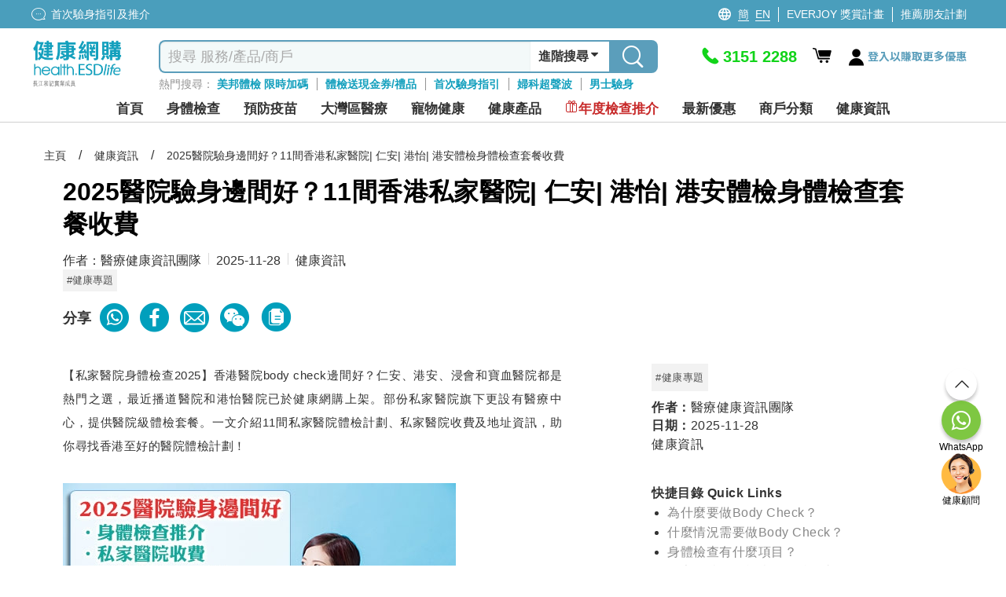

--- FILE ---
content_type: text/html; charset=utf-8
request_url: https://health.esdlife.com/shop/hk/contents/%E7%A7%81%E5%AE%B6%E9%86%AB%E9%99%A2%E8%BA%AB%E9%AB%94%E6%AA%A2%E6%9F%A5%E9%82%8A%E9%96%93%E5%A5%BD?feature=healthfeatures&category=comprehensive
body_size: 113039
content:

<!DOCTYPE html>
<html lang="zh">
<head>
    <meta charset="utf-8">
    <title>2025醫院驗身邊間好&#xFF1F;11間香港私家醫院| 仁安| 港怡| 港安體檢身體檢查套餐收費 | ESDlife健康網購</title>
    <meta http-equiv="Content-type" content="text/html; charset=UTF-8" />
    <meta http-equiv="X-UA-Compatible" content="IE=EDGE,chrome=1" />
    <meta name="description" content="香港醫院body check邊間好&#xFF1F;仁安&#x3001;港安&#x3001;浸會&#x3001;寶血和港怡醫院都是熱門之選&#xFF1B;文章亦介紹港怡醫院身體檢查套餐&#xFF0C;並比較11間私家醫院身體檢查的計劃&#x3001;收費及地址資訊&#xFF0C;助你選擇最合適的身體檢查醫院&#x3002;" />
    <meta name="keywords" content="醫院身體檢查, 私家醫院收費, 養和醫院身體檢查, 港安醫院身體檢查, 聖保祿醫院身體檢查, 聖德肋撒醫院身體檢查, 法國醫院身體檢查, 仁安醫院身體檢查, 港怡醫院身體檢查, 浸會醫院身體檢查, 身體檢查醫院, 私家醫院邊間好, body check醫院, 私家醫院身體檢查" />
    <meta name="format-detection" content="telephone=no" />
    <meta name="handheldfriendly" content="true" />
    <meta name="viewport" content="width=device-width,minimum-scale=1,initial-scale=1,maximum-scale=1">
    <meta name="content-language" content="zh-HK" />
    <meta name="generator" content="nopCommerce" />
    <meta name="google-site-verification" content="d0lQjLpuHYcljpTNmEkXDzM8LoP6eCyrOKK5A0ZQMt4" />
    <meta name="theme-color" content="#129fbd" />
    <!--Google Login-->
    <meta name="google-signin-scope" content="profile email">
    <meta name="google-signin-client_id" content="491055498368-sgtrbu1akum8miegadgglho4dmm2o9e3.apps.googleusercontent.com">
        
    <meta property="og:title" content="2025醫院驗身邊間好？11間香港私家醫院| 仁安| 港怡| 港安體檢身體檢查套餐收費" />
<meta property="og:description" content="香港醫院body check邊間好？仁安、港安、浸會、寶血和港怡醫院都是熱門之選；文章亦介紹港怡醫院身體檢查套餐，並比較11間私家醫院身體檢查的計劃、收費及地址資訊，助你選擇最合適的身體檢查醫院。" />
<meta property="article:publisher" content="https://www.facebook.com/health.ESDlife" />
<meta property="article:author" content="https://www.facebook.com/health.ESDlife" />

        <!------------------------------------- -->
    <!-- javascript Section -->
    <!------------------------------------- -->
<!-- google font Noto Sans TC https://fonts.google.com/selection/embed -->
<link rel="preconnect" href="https://fonts.googleapis.com" />
<link rel="preconnect" href="https://fonts.gstatic.com" crossorigin />


<link rel="preload" href="/shop/themes/healthesd/content/fonts/esd-webfont.woff2?ver=15" as="font" type="font/woff2" crossorigin="anonymous">
<style>
    @font-face {
        font-family: esd-webfont;
        font-display: swap;
        src: url(/shop/themes/healthesd/content/fonts/esd-webfont.eot?ver=15);
        src: url(/shop/themes/healthesd/content/fonts/esd-webfont.eot?#iefix) format("embedded-opentype"),
             url(/shop/themes/healthesd/content/fonts/esd-webfont.woff2?ver=15) format("woff2"),
             url(/shop/themes/healthesd/content/fonts/esd-webfont.woff?ver=15) format("woff"),
             url(/shop/themes/healthesd/content/fonts/esd-webfont.ttf?ver=15) format("truetype"),
             url(/shop/themes/healthesd/content/fonts/fonts/esd-webfont.svg#esd-webfont) format("svg");
        font-weight: 400;
        font-style: normal;
    }
</style>
        
    <!-- Google tag (gtag.js) -->
<script async src="https://www.googletagmanager.com/gtag/js?id=G-1X3XHTV3C4"></script>
<script>
  window.dataLayer = window.dataLayer || [];
  function gtag(){dataLayer.push(arguments);}
  gtag('js', new Date());
  var ga4id = 'G-1X3XHTV3C4';
  gtag('config', 'G-1X3XHTV3C4', {  });
  <!-- esdlife websites -->
  gtag('config', 'G-9DF9HK2Z94', {  });
  <!-- Remarketing -->
  gtag('config', 'AW-1071318950', {'allow_enhanced_conversions':true});  
</script>
<!-- Google Tag Manager -->
<script>(function(w,d,s,l,i){w[l]=w[l]||[];w[l].push({'gtm.start':
new Date().getTime(),event:'gtm.js'});var f=d.getElementsByTagName(s)[0],
j=d.createElement(s),dl=l!='dataLayer'?'&l='+l:'';j.async=true;j.src=
'https://www.googletagmanager.com/gtm.js?id='+i+dl;f.parentNode.insertBefore(j,f);
})(window,document,'script','dataLayer','GTM-TRJ658');</script>
<!-- End Google Tag Manager -->
<!-- Optimize -->
<!--
<style>.async-hide { opacity: 0 !important} </style>
<script>(function(a,s,y,n,c,h,i,d,e){s.className+=' '+y;h.start=1*new Date;
h.end=i=function(){s.className=s.className.replace(RegExp(' ?'+y),'')};
(a[n]=a[n]||[]).hide=h;setTimeout(function(){i();h.end=null},c);h.timeout=c;
})(window,document.documentElement,'async-hide','dataLayer',4000,
{'GTM-5Z478WF':true});</script>
<script src="https://www.googleoptimize.com/optimize.js?id=GTM-5Z478WF"></script>
-->
<!-- End Optimize -->
<!-- Facebook Pixel Code --><script>!function(f,b,e,v,n,t,s){if(f.fbq)return;n=f.fbq=function(){n.callMethod?n.callMethod.apply(n,arguments):n.queue.push(arguments)};if(!f._fbq)f._fbq=n;n.push=n;n.loaded=!0;n.version='2.0';n.queue=[];t=b.createElement(e);t.async=!0;t.src=v;s=b.getElementsByTagName(e)[0];s.parentNode.insertBefore(t,s)}(window,document,'script','https://connect.facebook.net/en_US/fbevents.js');fbq('init', '276907945991351'); fbq('track', 'PageView');</script><noscript><img height="1" width="1" src="https://www.facebook.com/tr?id=276907945991351&ev=PageView&noscript=1"/></noscript><!-- End Facebook Pixel Code --><script>var _gaq = _gaq || [];  (function(i,s,o,g,r,a,m){i['GoogleAnalyticsObject']=r;i[r]=i[r]||function(){  (i[r].q=i[r].q||[]).push(arguments)},i[r].l=1*new Date();a=s.createElement(o),  m=s.getElementsByTagName(o)[0];a.async=1;a.src=g;m.parentNode.insertBefore(a,m)  })(window,document,'script','//www.google-analytics.com/analytics.js','ga');  ga('create', 'UA-151622-66', 'auto', {'siteSpeedSampleRate': 10, 'useAmpClientId': true});  ga('require', 'ec');  ga('set', 'dimension1', '132244070');
ga('set', 'dimension3', '132244070');
ga('set', '&uid',132244070);
ga(function(tracker) {
  tracker.set('dimension2', tracker.get('clientId'));
});
/*ga('set', 'dimension2', 'a0c6c321-5f63-c368-b13e-c09eeab1b2ca');*/
        ga('send', 'pageview');</script><!-- Baidu Analytics Code <script> var _hmt = _hmt || []; (function() { var hm = document.createElement("script"); hm.src = "//hm.baidu.com/hm.js?372b4fea460376c9ccc7c75a72de26a8"; var s = document.getElementsByTagName("script")[0]; s.parentNode.insertBefore(hm, s); })(); </script> End Baidu Analytics Code -->
<script>(function(w,d,t,r,u){var f,n,i;w[u]=w[u]||[],f=function(){var o={ti:"4000427"};o.q=w[u],w[u]=new UET(o),w[u].push("pageLoad")},n=d.createElement(t),n.src=r,n.async=1,n.onload=n.onreadystatechange=function(){var s=this.readyState;s&&s!=="loaded"&&s!=="complete"||(f(),n.onload=n.onreadystatechange=null)},i=d.getElementsByTagName(t)[0],i.parentNode.insertBefore(n,i)})(window,document,"script","//bat.bing.com/bat.js","uetq");</script><noscript><img src="//bat.bing.com/action/0?ti=4000427&Ver=2" height="0" width="0" style="display:none; visibility: hidden;" /></noscript>
<script type="text/javascript">
    (function(c,l,a,r,i,t,y){
        c[a]=c[a]||function(){(c[a].q=c[a].q||[]).push(arguments)};
        t=l.createElement(r);t.async=1;t.src="https://www.clarity.ms/tag/"+i;
        y=l.getElementsByTagName(r)[0];y.parentNode.insertBefore(t,y);
    })(window, document, "clarity", "script", "ayb0jqd113");
</script>

<script>
function InitiateInsider(currEmail, currUserId, segmentAnonymousId)
{
  window.InsiderQueue = window.InsiderQueue || [];
  getInsiderQueue(currEmail, currUserId, segmentAnonymousId);

  var script = document.createElement('script');
  script.type = 'text/javascript';
  script.src = 'https://esdeshop.api.useinsider.com/ins.js?id=10010538';
  document.head.appendChild(script);
	setTimeout(() => {setInsiderUserIdCookie()}, 3000);
	setTimeout(() => {pushGuestCartEvent(currEmail)}, 3000);
}
function setInsiderUserIdCookie()
{
	if (window.Insider.initialized === true && window.Insider.getUserId()) {
		//session cookie
		document.cookie = "insider_user_id = " + window.Insider.getUserId() + ";expires = 0; path =/;";
	}
}
function pushGuestCartEvent(currEmail)
{
	if(currEmail) // logged In
	{
		try {
			let GuestCartItems = localStorage.getItem("GuestCart");
			if(GuestCartItems !== null)
			{
				const currentCart = JSON.parse(localStorage.getItem("GuestCart") || "[]");
				for (let i = 0; i < currentCart.length; i++) {
					setTimeout(() => {pushInsiderEvent("add_to_cart", false, JSON.parse(currentCart[i]), false)}, 1000*(i+1));
				}
				localStorage.removeItem("GuestCart");
			}
		} catch (error) {
			console.error("Add to cart for guest Error : " + error);
		}
	}
}
function getInsiderQueue(currEmail, currUserId, segmentAnonymousId)
{
      if(typeof pushPurchaseEvent === "function")
        pushPurchaseEvent();
      if(currEmail)
      {   
          window.InsiderQueue.push({
          type: 'user',
          value: {
            "email": currEmail,
            "language": "zh_HK",
            "uuid": currUserId,
            "gdpr_optin": true,
            "custom": {
              "segment_anonymous_id": segmentAnonymousId
            }			
          }
          });
        
        }
        else
        {
          window.InsiderQueue.push({
            type: 'user',
          value: {
		    "language": "zh_HK",
            "gdpr_optin": true,			
			"custom": {
				"segment_anonymous_id": segmentAnonymousId
			}
            }
          });
         
        }
        window.InsiderQueue.push({
            type: 'set_custom_identifier',
            value: {
            segment_anonymous_id: segmentAnonymousId
            }
          });        
        try {var newInsiderQueue = window.InsiderQueue;{pageType}} catch {}
        window.InsiderQueue.push({type : "language", value : "zh_HK"});
        
        window.InsiderQueue.push({
              type: 'init'
                });

}

</script><script>

function pushInsiderEvent(eventType, haveProduct, objects, reinit)
{
    window.InsiderQueue = window.InsiderQueue || [];    
    if(objects)
    {
        data = JSON.parse(objects);
    }
    else
    {
        data = {};
    }
    if(!data.custom){data.custom = {};}
    data.custom.store = "eshop";    
    
    //console.log(data);
    window.InsiderQueue.push({
        type : eventType,
        value : data
    });
    if(haveProduct) //if include product-related information, must push currency
    {
        window.InsiderQueue.push({
            type: 'currency',
            value: 'HKD'
        });
    }
    if(reinit)
    {
        window.InsiderQueue.push({
            type : 'init'
        });
    }

}

</script><!-- Segment -->
<!-- ESD SSO CDP Script -->
<script src="https://sso.esdlife.com/_js/esdsso-cdp.js"></script>
<script>
	!function(){var i="analytics",analytics=window[i]=window[i]||[];if(!analytics.initialize)if(analytics.invoked)window.console&&console.error&&console.error("Segment snippet included twice.");else{analytics.invoked=!0;analytics.methods=["trackSubmit","trackClick","trackLink","trackForm","pageview","identify","reset","group","track","ready","alias","debug","page","screen","once","off","on","addSourceMiddleware","addIntegrationMiddleware","setAnonymousId","addDestinationMiddleware","register"];analytics.factory=function(e){return function(){if(window[i].initialized)return window[i][e].apply(window[i],arguments);var n=Array.prototype.slice.call(arguments);if(["track","screen","alias","group","page","identify"].indexOf(e)>-1){var c=document.querySelector("link[rel='canonical']");n.push({__t:"bpc",c:c&&c.getAttribute("href")||void 0,p:location.pathname,u:location.href,s:location.search,t:document.title,r:document.referrer})}n.unshift(e);analytics.push(n);return analytics}};for(var n=0;n<analytics.methods.length;n++){var key=analytics.methods[n];analytics[key]=analytics.factory(key)}analytics.load=function(key,n){var t=document.createElement("script");t.type="text/javascript";t.async=!0;t.setAttribute("data-global-segment-analytics-key",i);t.src="https://cdn.segment.com/analytics.js/v1/" + key + "/analytics.min.js";var r=document.getElementsByTagName("script")[0];r.parentNode.insertBefore(t,r);analytics._loadOptions=n};analytics._writeKey="kBL4cQDMxtdEUlJmlf0zvEnkfZ09aKPA";;analytics.SNIPPET_VERSION="5.2.0";
		analytics.load("kBL4cQDMxtdEUlJmlf0zvEnkfZ09aKPA");
		analytics.ready(function() {
			//esd sso cdp initialize
			try {
				esdSSOCDP.init();
			} catch (e) {
				console.error('esd sso init error:', e.message);
			}
			var lastUserId = window.analytics.user().id();
			var currUserId = "132244070"	
			var currEmail = "";
			var impersonate = false;
			// Web handling
			if(navigator.userAgent.indexOf('isMobileApp') == -1) {
				if(lastUserId != currUserId) {
					if(lastUserId && impersonate) {
						window.analytics.reset(); //reset to clear default cookies and storage
						//manual clear domain cookie
						document.cookie = 'ajs_user_id=; path=/; expires=Thu, 01 Jan 1970 00:00:01 GMT; domain=.health.esdlife.com';
						document.cookie = 'ajs_anonymous_id=; path=/; expires=Thu, 01 Jan 1970 00:00:01 GMT; domain=.health.esdlife.com';
						if(currEmail) {
							window.analytics.identify(currUserId);
							window.analytics.track("UserId Switched", {switchFrom : lastUserId});
						}
					}				
					else if(currEmail) { //identify signed in customer
						window.analytics.identify(currUserId);
					}
				}	
				window.analytics.page({"locale":"zh_HK","store":"eshop"});
			}
			else{ //For mobile (Require Segment's ID to pass to Insider)
                if(lastUserId != currUserId ){
            		window.analytics.reset(); 
                    if(currEmail){
                        window.analytics.identify(currUserId);
                    }
                }
            }
			try
			{
				  InitiateInsider(currEmail, currUserId, window.analytics.user().anonymousId());
			}
			catch(error)
			{
				console.error("Insider Script Error : " + error);
			}
		})
	}}();
</script><script>
function SendAnalyticsTracking(eventName, objects)
{
     try
     {
     data = JSON.parse(objects);
     data.locale = "zh_HK"
     data.store = "eshop"
     
        if(checkMobileApp()) //Tracking for app
        {
            mobileAppCallHandler('CDPAnalytics', {
                  name: eventName,
                  params: data
            });
        }
        else
        {
          analytics.track(eventName, data);
        }
     }
     catch(error)
     {
        console.error("Segment Track Error : " + error);
     }
}


function checkMobileApp()
{
   let check = false;
   if(document.getElementsByClassName('mobileApp').length > 0)
   {
       check = true;
   }
   if(navigator.userAgent.indexOf('isMobileApp')>0) 
   {
       check = true;
   }
   return check;
}


</script><script> function onProductClickTracking(data) { SendAnalyticsTracking("Product Clicked", data); } </script><script> function AddProductToWishlistTracking(_this, data) { var va = _this.find('.icon').hasClass('icon-heart-fill'); if(!va) { SendAnalyticsTracking("Product Added To Wishlist", data); } } </script>
    
    <link rel="preload" as="style" href="/shop/css/6ltrja6wrv9o-3efoybsow.head.styles.css?v=PxHSMwbGfLdU6l_KJoQ6uRt7vDI" /><link rel="stylesheet" type="text/css" href="/shop/css/6ltrja6wrv9o-3efoybsow.head.styles.css?v=PxHSMwbGfLdU6l_KJoQ6uRt7vDI" /><link rel="stylesheet" type="text/css" href="https://fonts.googleapis.com/css2?family=Noto+Sans+TC:wght@100..900&display=swap" />
    
    <style>/*
* Prefixed by https://autoprefixer.github.io
* PostCSS: v7.0.29,
* Autoprefixer: v9.7.6
* Browsers: last 4 version
*/

.home-banner-container.swiper-container {
    height: 330px;
    z-index: 0;
}

.home-banner-container .swiper-slide {
    overflow: hidden;
}

    .home-banner-container .swiper-slide img {
        width: auto;
        position: relative;
        left: 50%;
        -webkit-transform: translateX(-50%);
        -ms-transform: translateX(-50%);
        transform: translateX(-50%);
    }

.home-leaderboard {
    background: #F2F2F2;
    font-family: 'Noto Sans TC';
    padding-top: 20px;
    padding-bottom: 20px;
}

    .home-leaderboard h3 {
        text-align: center;
        font-size: 24px;
        color: #5F6E86;
        font-weight: 400;
        margin: 15px 0;
    }

.section-leaderboard-wrapper {
    width: 1050px;
    margin: 10px auto 20px;
    min-height: 300px;
    content-visibility: auto;
}

    .section-leaderboard-wrapper:nth-of-type(1) {
        content-visibility: visible;
    }

.section-name-wrapper {
    display: -webkit-box;
    display: -ms-flexbox;
    display: flex;
    -webkit-box-pack: justify;
    -ms-flex-pack: justify;
    justify-content: space-between;
    padding: 0 10px;
    -webkit-box-align: center;
    -ms-flex-align: center;
    align-items: center;
}

.section-name {
    font-size: 20px;
    /*font-weight: bold;*/
}

.section-more-link {
    font-size: 16px;
    color: #0075FF;
}

.section-leaderboard-product-list {
    display: -webkit-box;
    display: -ms-flexbox;
    display: flex;
    -ms-flex-wrap: wrap;
    flex-wrap: wrap;
    -webkit-box-pack: space-evenly;
    -ms-flex-pack: space-evenly;
    justify-content: space-evenly;
}



.home-leaderboard-quick-preview {
    position: fixed;
    top: 0;
    left: 0;
    width: 100%;
    height: 100%;
    background: rgba(0, 0, 0, 0.6);
    z-index: 15;
}

.home-leaderboard-quick-preview-window-wrapper {
    width: 940px;
    max-height: 650px;
    min-height: 300px;
    overflow: auto;
    background: white;
    position: relative;
    top: 48%;
    left: 50%;
    -webkit-transform: translate(-50%, -50%);
    -ms-transform: translate(-50%, -50%);
    transform: translate(-50%, -50%);
}

.home-leaderboard-quick-preview-loading {
    position: absolute;
    top: 50%;
    left: 50%;
    -webkit-transform: translate(-50%, -50%);
    -ms-transform: translate(-50%, -50%);
    transform: translate(-50%, -50%);
}

.section-wrap.enquiry-wrap {
    padding: 25px 10px;
    background: transparent;
    width:1280px!important;
    margin:0 auto;
}

.desktop .enquiry-wrap-inside {
    text-align: left;
    width: 800px;
    margin: 0 auto;
    display:grid;
    grid-template-columns: 44% 56%;
    padding-left:15px;
}
.enquiry-wrap-inside .enquiry-left-div{
        width:100%;
    }
:is(.mobile,.tablet) .enquiry-wrap-inside .enquiry-left-div {
    padding-left:15px;
    padding-right:15px;
}
/*phone-div*/
.enquiry-wrap-inside .phone-div{
    display:flex;
    color:#0FA0BE;
    flex-wrap:nowrap;
}
.phone-div .phone-text-div {
    font-weight: 700;
    font-size: 30px;
    color: #0FA0BE;
}
.enquiry-wrap-inside .phone-svg-div {
    margin-right: 5px;
}

    .enquiry-wrap-inside .phone-svg-div .phone-svg {
        position: relative;
        top: 8px;
    }
.phone-div-2 {
    display: flex;
    color: #0FA0BE;
    flex-wrap: nowrap;
    font-size: 11px;
    letter-spacing: -0.4px;
    position:relative;
    top:-3px;
    text-align:left;
}
:is(.mobile,.tablet) .phone-div-2 {
letter-spacing:unset;
}
    /*whatsapp-div*/
    .enquiry-wrap-inside .whatsapp-div {
    display: flex;
    color: #2B8755;
    flex-wrap: nowrap;
    margin-top: 8px;
    margin-bottom:10px;
}

.whatsapp-div .whatsapp-text-div {
    font-weight: 700;
    font-size: 30px;
    color: #2B8755;
}
.enquiry-wrap-inside .whatsapp-svg-div {
    margin-right: 6px;
}
    .enquiry-wrap-inside .whatsapp-svg-div .whatsapp-svg {
        position: relative;
        top: 8px;
    }
/*email-div*/
.enquiry-wrap-inside .email-div {
    display: flex;
    color: #525252;
    flex-wrap: nowrap;
    margin-top: 12px;
    margin-bottom: 8px;
}

.email-div .email-text-div {
    font-weight: 600;
    font-size: 16px;
    color: #525252;
}

.enquiry-wrap-inside .email-svg-div {
    margin-right: 7px;
}

    .enquiry-wrap-inside .email-svg-div .email-svg {
        position: relative;
        top: 3px;
    }

    .enquiry-wrap-inside .enquiry-right-div {
    width: 100%;
}

        .enquiry-wrap-inside .enquiry-right-div hr {
            margin: 10px 0px;
            border-bottom: 1px solid #EBEBEB;
        }

.enquiry-wrap .grid-header {
    text-align: left !important;
    font-size: 24px;
    color: #4D6680!important;
    font-weight: 600;
}
:is(.mobile,.tablet) .enquiry-wrap .grid-header {
    text-align: center !important;
    font-size: 21px;
    padding-bottom: 10px;
    color: #4D6680 !important;
}
    .enquiry-wrap .grid-content {
    display: flex;
    flex-wrap: nowrap;
    justify-content: space-evenly;
    margin-top: 10px;
}
:is(.mobile,.tablet) .enquiry-wrap .grid-content {
    flex-wrap: wrap;
    justify-content: space-evenly;
    width: 260px;
    margin: 0 auto;
}
.grid-content .payment-icon {
    margin:0px 5px;
    align-self: center;
    font-size: 14px;
    color: #4D6680;
    font-weight: 600;
    display:flex;
    justify-content:center;
    align-items:center;
    width:55px;
    height:27px;
    text-align:center;
}
.grid-content .payment-icon:lang(en){
    font-size:12px;
}
:is(.mobile,.tablet) .grid-content .payment-icon {
    max-height: 35px;
    display: flex;
    margin: 5px;
    text-align: center;
    justify-content: center;
    font-size: 13px;
    text-align:center;
}
:is(.mobile, .tablet) .email-input {
    padding:10px 10px 15px 10px;
}
.enquiry-wrap .grid-body {
    padding: 0 15px;
}

.enquiry-table {
    padding: 0px 2% 15px 2%;
}

.enquiry-wrap table {
    width: 100%;
    text-align: left;
}

.enquiry-phone,
.enquiry-email {
    font-size: 18px;
    color: #A2A2A3;
    padding: 3px 0;
}

.enquiry-wrap .phoneNum,
.enquiry-wrap .remark,
.enquiry-wrap .emailTxt {
    color: #000000;
    font-weight: bold;
    padding-left: 10px;
}

.enquiry-wrap .phoneNum {
    font-size: 36px;
}

.enquiry-wrap .remark {
    font-size: 11px;
    letter-spacing: -0.04em;
    line-height: 30px;
}

.desktop .enquiry-wrap .remark {
    position: relative;
    bottom: 11px;
}

.desktop .enquiry-wrap .email-input {
    margin-top: 12px;
}

.enquiry-wrap .emailTxt {
    font-size: 18px;
}

.enquiry-wrap .social-wrap .icon {
    font-size: 31px;
    padding-left:5px;
    padding-right:5px;
}

.enquiry-wrap .social-wrap {

    padding: 0;
}
:is(mobile,.tablet) .enquiry-wrap .social-wrap {
padding-left:3px;
padding-right:3px;
}
    .enquiry-wrap .social-wrap .dropdown-content {
        font-size: 18px;
        bottom: 55px;
        left: 3px;
    }

.desktop .enquiry-wrap .input-group {
    width: 520px;
}

.desktop .enquiry-wrap .enquiry-social {
    height: 40px;
    margin-left: 5px;
    margin-top:3px;
    position:relative;
    top:-3px;
}
.social-btn{
    cursor:pointer;
}
.enquiry-wrap .input-group-prepend {
    border-width: 1px 0 1px 1px;
    border-style: solid;
    border-color: #EBEBEB;
    width: 40px;
    height: 34px;
    background: #FFFFFF;
    display: flex;
    align-items: center;
    position: relative;
    border-top-left-radius: 5px;
    border-bottom-left-radius: 5px;
}

.enquiry-wrap #subscribe.form-control {
    border-width: 1px 0 1px 0;
    border-style: solid;
    border-color: #EBEBEB;
    font-size: 13px;
    color: #000;
    box-shadow: none;
    height:34px;
    max-width:200px;
}
    .enquiry-wrap #subscribe.form-control::placeholder {
        color: #999999;
    }
    : is(.mobile,.tablet) .enquiry-wrap #subscribe.form-control {
    width: calc(100% - 40px - 20px - 70px);
    max-width:unset;
}
.input-group-prepend .input-group-text img{
    position:relative;
    top:-1px;
}
.enquiry-wrap .input-group-prepend .icon {
    position: absolute;
    top: 15px;
    font-size: 35px;
    color: #bcbcc1;
}

.enquiry-wrap #confirm-subscribe {
    background-color: #0FA0BE;
    font-size: 14px;
    padding-left: 5px;
    color: white;
    border-top-right-radius: 5px;
    border-bottom-right-radius: 5px;
    width:70px;
    font-weight:500;
    height:34px;
    padding-left:10px;
}
    .enquiry-wrap #confirm-subscribe:lang(en){
        width:72px;
        font-size:12px;
    }
    .enquiry-wrap #confirm-subscribe .icon {
        font-size: 18px;
        top: 12px;
        position: absolute;
        margin-left: 4px;
        color: white;
    }

.enquiry-wrap .download-app-wrap {
    height: 40px;
    display: flex;
    flex-wrap: nowrap;
    justify-content: flex-start;
    gap: 10px;
    margin-top: 5px;
}

:is(.mobile,.tablet) .enquiry-wrap .download-app-wrap {
    justify-content: center;
}

.hot-brand-wrap {
    width: 1150px;
    margin: 0 auto;
    padding: 20px 0;
    content-visibility: auto;
}

    .hot-brand-wrap h2 {
        text-align: center;
        font-size: 24px;
        color: #5F6E86;
    }

    .hot-brand-wrap .grid-body {
        position: relative;
    }

.hot-brand-swiper {
    width: 1050px;
}

.hot-brand-nav.swiper-button-prev,
.hot-brand-nav.swiper-button-next {
    color: #4D6680;
    --swiper-navigation-size: 20px;
}

.hot-brand-nav.swiper-button-prev {
    /*left: -30px;*/
}

.hot-brand-nav.swiper-button-next {
    /*right: -30px;*/
}

.hot-brand-swiper .swiper-wrapper {
    -webkit-box-align: center;
    -ms-flex-align: center;
    align-items: center;
}

.hot-brand-item.swiper-slide {
    height: 100px;
    padding: 0 5px;
}

    .hot-brand-item.swiper-slide img {
        position: relative;
        top: 50%;
        left: 50%;
        -webkit-transform: translate(-50%, -50%);
        -ms-transform: translate(-50%, -50%);
        transform: translate(-50%, -50%);
        max-height: 100%;
        max-width: 100%;
    }

.hot-brand-separator {
    height: 30px;
    position: absolute;
    right: 0;
    top: 35px;
    border: 1px solid #C4C4C4;
}


@media only screen and (max-width: 768px) {
    .home-banner-container.swiper-container {
        height: calc(100vw * 625 / 750);
    }

    .home-leaderboard {
        padding-top: 5px;
        padding-bottom: 0;
    }

        .home-leaderboard h3 {
            margin: 8px 0;
        }

    .section-leaderboard-wrapper,
    .section-wrap {
        width: 100%;
    }

    .home-banner-container .swiper-slide img {
        width: 100%;
        height: auto;
    }

    .section-wrap.enquiry-wrap {
        padding: 25px 10px 15px 10px;
        background: transparent;
        width: 100%!important;

    }

    .enquiry-wrap .grid-body {
        padding: 0;
    }

    .enquiry-phone {
        /*width: 55px;*/
        display: inline-block;
    }

    .enquiry-social {
        text-align: center;
    }

    .enquiry-wrap .phoneNum {
        font-size: 30px;
        font-weight:700;
        color:#0FA0BE!important;
    }

    .hot-brand-swiper {
        width: 100%;
    }

    .hot-brand-item.swiper-slide {
        width: 130px;
    }
}

/*flyout-cart start*/
#flyout-cart {
    width: 345px;
    position: absolute;
    left: -11em;
    float: left;
    z-index: 999;
    top: 52px;
    display: none;
}

    #flyout-cart.show {
        display: block;
    }

    #flyout-cart .mini-shopping-cart {
        width: 100%;
        background: #fff;
        float: left;
        display: block;
        text-align: center;
        border-radius: 5px;
        box-shadow: 0 4px 8px 0 rgba(0, 0, 0, 0.12), 0 2px 4px 0 rgba(0, 0, 0, 0.08);
    }

        #flyout-cart .mini-shopping-cart .parital-loading-elements > * {
            float: left;
            width: 100%;
            padding: 10px;
        }

        #flyout-cart .mini-shopping-cart .hr {
            border-top: 2px solid #e2eeee;
            background-color: #fff;
            padding: 0;
            margin-bottom: 12px;
        }

        #flyout-cart .mini-shopping-cart .header {
            position: relative;
            color: #fff;
            background-color: #0fa0be;
            border-radius: 5px 5px 0 0;
            text-align: center;
        }

            #flyout-cart .mini-shopping-cart .header .idx-arrow {
                content: "";
                width: 0;
                height: 0;
                border-style: solid;
                border-width: 15px 15px 15px 15px;
                border-color: transparent transparent #0fa0bf transparent;
                position: absolute;
                left: 44%;
                bottom: 40px;
                top: auto;
                display: block;
            }

@media only screen and (max-width: 1280px) {
    #flyout-cart {
        left: -17em;
    }

        #flyout-cart .mini-shopping-cart .header .idx-arrow {
            left: 67%;
        }
}

#flyout-cart .mini-shopping-cart .header .sub-item > * {
    padding: 0 4px;
}

#flyout-cart .mini-shopping-cart .header .sub-item.text {
    font-size: 16px;
    padding: 8px 0;
}

    #flyout-cart .mini-shopping-cart .header .sub-item.text .icon:before {
        font-size: 22px;
        position: relative;
        top: 4px;
    }

#flyout-cart .mini-shopping-cart .header .sub-item.closs {
    padding: 0;
    cursor: pointer;
    position: absolute;
    right: 10px;
    top: 17px;
}

#flyout-cart .mini-shopping-cart .footer {
    background-color: #fff;
    border-radius: 0 0 5px 5px;
    line-height: 1.2em;
}

    #flyout-cart .mini-shopping-cart .footer .pricing-row {
        float: left;
        width: 100%;
    }

    #flyout-cart .mini-shopping-cart .footer .text {
        float: left;
        font-weight: bold;
    }

    #flyout-cart .mini-shopping-cart .footer .amount {
        float: right;
        font-weight: bold;
        font-size: 20px;
        color: #ff6d1d;
    }

    #flyout-cart .mini-shopping-cart .footer .mini-checkout-btn {
        box-shadow: none;
        padding: 0;
        font-size: 18px !important;
        margin-top: 10px;
        margin-bottom: 0;
        position: relative;
        top: 0;
        background: #f68e4f !important;
        color: #fff !important;
        border: none !important;
        margin: 8px 0 0;
        text-align: center;
        width: 100%;
        height: 40px;
        border-radius: 4px;
        font-weight: bold;
        letter-spacing: 3px;
    }

        #flyout-cart .mini-shopping-cart .footer .mini-checkout-btn.disabled {
            background: #bfc9cb !important;
        }

#flyout-cart .mini-shopping-cart .body {
    background-color: #fff;
    max-height: 580px;
    overflow-y: auto;
}

    #flyout-cart .mini-shopping-cart .body .empty-cart-msg {
        margin: 8px auto 0;
        text-align: center;
        font-size: 16px;
        color: #CAD4D6;
    }

    #flyout-cart .mini-shopping-cart .body .mini-cart-item {
        width: 100%;
        float: left;
        margin-bottom: 8px;
    }

        #flyout-cart .mini-shopping-cart .body .mini-cart-item:last-child {
            margin-bottom: 0;
        }

        #flyout-cart .mini-shopping-cart .body .mini-cart-item > * {
            float: left;
            width: 100%;
        }

        #flyout-cart .mini-shopping-cart .body .mini-cart-item .image-block {
            width: 75px;
            height: 75px;
            border: 1px solid #e2eeee;
        }

            #flyout-cart .mini-shopping-cart .body .mini-cart-item .image-block img {
                width: 100%;
                height: 100%;
                object-fit: scale-down;
            }

            #flyout-cart .mini-shopping-cart .body .mini-cart-item .image-block .extra-item-text-img {
                padding: 27px 0;
                color: #4d6782;
                width: 100%;
                height: 100%;
            }

        #flyout-cart .mini-shopping-cart .body .mini-cart-item .info-block {
            width: calc(100% - 75px);
            text-align: left;
            padding-left: 8px;
            color: #4d6782;
            font-weight: 500;
        }

            #flyout-cart .mini-shopping-cart .body .mini-cart-item .info-block .plan-name {
                font-size: 16px;
                padding: 2px 0;
                height: 26px;
                overflow: hidden;
            }

.eng #flyout-cart .mini-shopping-cart .body .mini-cart-item .info-block .plan-name {
    font-size: 14px;
    padding: 2px 0;
}

#flyout-cart .mini-shopping-cart .body .mini-cart-item .info-block .vendor-name {
    font-size: 12px;
    padding: 4px 0;
}

.eng #flyout-cart .mini-shopping-cart .body .mini-cart-item .info-block .vendor-name {
    font-size: 10px;
    padding: 4px 0;
}

#flyout-cart .mini-shopping-cart .body .mini-cart-item .info-block .price-tag {
    font-size: 18px;
    float: right;
    padding: 4px 0;
}
.mobile #flyout-cart,
.tablet #flyout-cart {
    width: 305px;
    position: absolute;
    left: auto;
    right: 12px;
    /*float: left;*/
    z-index: 999;
    top: 65px;
    display: none;
}

    .mobile #flyout-cart .mini-shopping-cart .body,
    .tablet #flyout-cart .mini-shopping-cart .body {
        max-height: 300px;
        min-height: auto;
    }

    .mobile #flyout-cart.show,
    .tablet #flyout-cart.show {
        display: block;
    }

    .mobile #flyout-cart .mini-shopping-cart .header .idx-arrow,
    .tablet #flyout-cart .mini-shopping-cart .header .idx-arrow {
        bottom: 36px;
        left: auto;
        right: 51px;
    }

    .mobile #flyout-cart .mini-shopping-cart .header .sub-item.text .icon:before,
    .tablet #flyout-cart .mini-shopping-cart .header .sub-item.text .icon:before {
        font-size: 20px;
    }

    .mobile #flyout-cart .mini-shopping-cart .header .sub-item.closs,
    .tablet #flyout-cart .mini-shopping-cart .header .sub-item.closs {
        top: 16px;
    }

.mobile li #flyout-cart .icon, .tablet ul.memberandCart li #flyout-cart .icon,
.tablet li #flyout-cart .icon, .tablet ul.memberandCart li #flyout-cart .icon {
    font-size: 14px;
    color: white;
    position: relative;
    top: -7px;
}

.eng.mobile #flyout-cart .mini-shopping-cart .body .mini-cart-item .info-block .vendor-name,
.eng.tablet #flyout-cart .mini-shopping-cart .body .mini-cart-item .info-block .vendor-name {
    height: 24px;
}
/*flyout-cart end*/

@charset "utf-8";
/*From style.css*/

/*desktop*/
.bg {
    width: 1120px;
    margin: 0 auto; /*margin-top:35px;*/
}

.line {
    width: 100%;
    height: 1px;
    border-bottom: 1px solid #b8c2cc;
    padding-top: 20px;
    padding-bottom: 20px;
}

.left {
    /*float: left;*/
    /*width: 70%;*/
    float: none !important;
    width: 100%;
    padding-right: 50px;
}

    .left .writer-info {
        display: block;
        width:100%;
    }

        .left .writer-info .Author,
        .left .writer-info .updateon,
        .left .writer-info .Breadcrumb {
            display: inline-block;
            line-height: 22.4px;
            height:22.4px;
            vertical-align:bottom;
            font-size: 16px;
            
        }

    .left .separator {
        width: 1px;
        background-color: #4d6680;
        height: 15px;
        margin: 0 5px;
        position: relative;
        top: 0;
        display: inline-block;
    }

.right {
    float: right;
    width: 29%;
    padding: 25px;
    background-color: #fbfbfb;
}

.news-section .title {
    color: black;
    font-size: 32px;
    padding: 20px 0;
    font-weight: bold;
    margin: 15px 0;
    line-height: 1.1;
}

.hashtag2 {
    padding-right: 10px;
    padding-bottom: 10px;
    display: inline-block;
}

.hashtag {
    padding: 5px;
    background-color: #f2f2f2;
    color: #505050;
    font-size: 13px;
}

.content { /*padding-top:30px;*/
    font-size: 16px;
    line-height: 30px;
    clear: both;
    text-align: justify;
}

.title2 {
    font-size: 24px;
    color: #0fa0be;
    font-weight: bold;
    padding-top: 50px;
    padding-bottom: 20px;
}

.question {
    margin-bottom: 10px;
    font-size: 16px;
    font-weight: bold;
    cursor: pointer;
}

.answer {
    padding: 10px;
    font-size: 14px;
    display: none;
}

    .answer.active {
        display: block;
    }

.title3 {
    font-size: 24px;
    color: #0fa0be;
    font-weight: bold;
    padding-bottom: 10px;
}

.related {
    clear: both;
    width: 1120px;
}

.relate_article {
    float: left;
    padding-right: 10px;
    padding-bottom: 10px;
    width: 25%;
}

.relate_topic {
    font-size: 18px;
    padding-top: 10px;
    width: 90%;
}
.productGrid .gridContainer .icon-heading {
    line-height: 1.1;
}
.productGrid .item {
    width: 279px;
    /* height: 380px; */
    height: 530px;
    padding: 0px;
}

    .productGrid .item a {
        display: block;
        padding: 15px;
        border: 2px #FFFFFF;
    }

        .productGrid .item a:hover {
            display: block;
            padding: 13px;
            border: 2px #b8c2cc inherit !important;
            text-decoration: none;
        }

.home.productGrid .item .image_container {
    border: solid #f2f8f9;
    border-width: 1px;
}

.productGrid .item .image_container .img-crop {
    overflow: hidden;
    position: relative;
    height: 100%;
    width: 100%;
}
.productGrid .item .planName div {
    font-size: 18px;
    color: #4d6680;
    margin: 10px 0 0;
    font-weight: bold;
    /* max-width: 85%; */
    line-height: 24px;
}
.productGrid .item .cat {
    background: #de83c3;
    color: #FFFFFF;
    font-size: 14px;
    padding: 8px;
    position: absolute;
    left: 0px;
    top: 0px;
}

.desktop .productGrid .icon-heading span {
    min-height: 50px;
    font-weight: 400;
}

.discount-img {
    padding-bottom: 25px;
}

    .discount-img img {
        width: 100%;
        height: 100%;
    }

.content ul {
    list-style: outside;
    padding-left: 20px;
}

.content table {
    width: 100%;
    text-align: center;
}

.content tr td {
    border: 1px solid #505050;
    padding: 2px;
}

.content a:hover {
    text-decoration: underline;
}

.table-holder {
    overflow-x: auto;
    margin-bottom: 15px;
}


.author-detail{
    height:fit-content;
    display:table;
    margin-top : 30px;
}

.author-detail .author-left,
.author-detail .author-right
{
    display:table-cell;
    vertical-align:middle;
}

    /*.author-detail .author-left {
        
    }*/

    .author-detail .author-icon {
        display: block;
        width: 56px;
        height: 56px;
        border: 0.5px solid #E0E0E0;
        border-radius: 50%;
        margin: auto 10px;
        overflow: hidden;
    }

        .author-detail .author-icon img {
            display: block;
            width: 55px;
            height: 55px;
            margin: auto;
        }

    .author-detail .author-name {
        display: block;
        font: 18px bold;
        font-weight: 700;
        color: #4D6680;
        text-decoration-line:underline;
    }

.discrimination {
    font-size: 12px;
    color: #828282;
    width:100%
}
/*
.mobile .table-holder th, .mobile .table-holder td {
    position: -webkit-sticky; 
    position: sticky;
    top: 0;
    background: #fff;
}
.mobile th:first-child, .mobile td:first-child {
    left: 0;
    z-index: 1;
}
*/
/*Mobile*/
.mobile .bg {
    width: 100%
}

.mobile .line {
    width: 100%;
    height: 1px;
    border-bottom: 1px solid #b8c2cc;
    padding-top: 10px;
    padding-bottom: 10px;
}

.mobile .left {
    width: 100%;
    /*    padding: 0 30px 20px 30px;*/
    padding: 30px 30px 20px 20px;
}

.mobile .right {
    width: 100%;
    padding: 0px;
}

.mobile .title2 {
    font-size: 24px;
    color: #0fa0be;
    font-weight: bold;
    padding-top: 20px;
    padding-bottom: 20px;
}

.mobile .title3 {
    background-color: #0fa0be;
    font-size: 24px;
    color: #FFF;
    font-weight: bold;
    padding: 20px;
}

.mobile .video {
    width: 100%;
}

.mobile .content img {
    max-width: 100%;
    height: auto;
}

.mobile .icon-metal {
    display: none !important;
}

.mobile .related {
    clear: both;
    width: 100%;
}

.mobile .relate_article {
    float: left;
    padding-right: 10px;
    width: 49%;
}

    .mobile .relate_article img {
        float: left;
        padding-right: 10px;
        padding-bottom: 10px;
        width: 100%;
        height: 100%;
    }

.mobile .relate_topic {
    font-size: 14px;
    padding-top: 10px;
    width: 90%;
    height: 220px;
}

.tablet .productGrid .item a {
    border: 0 !important;
}

.tablet .productGrid .item, .mobile .productGrid .item {
    width: 100%;
    height: auto;
    /* margin: 0 0 2px 0; */
    background: rgb(245, 252, 253);
    border: solid #a6b2bf;
    border-width: 0 0 1px 0 !important;
}

.mobile .productGrid .gridContainer > .item {
    float: none;
    position: relative;
    border: solid #a6b2bf;
    border-width: 0 0 1px 0 !important;
    padding: 0px 4px 0px 0px;
    background: rgb(245, 252, 253);
}

.mobile .productGrid .item .image_container .img-crop img {
    width: 100%;
    height: auto;
    position: absolute;
    top: 0px;
}

.tablet .search .resultListContainer .product_intro .productGrid .item .image_container, .mobile .search .resultListContainer .product_intro .productGrid .item .image_container, .mobile .productGrid .item .image_container {
    width: 138px;
    position: relative;
    height: 135px;
    float: left;
    margin: 0 5px 0 0px;
    background: url(/shop/Themes/HealthEsd/Content/images/thumbnail_pattern.gif) repeat;
}

.mobile .planName {
    position: static;
    margin: 0px !important;
    /* width: auto; */
    padding: 0;
    height: auto !important;
}
.mobile .productGrid .item .planName div {
    font-size: 13px;
}
.mobile .home .address {
    margin: 2px 0;
}

.mobile .productGrid .item .price {
    margin: 14px 0px 7px 0px;
}

.mobile .price {
    font-size: 11px;
    color: #505050;
    display: block;
    min-width: 53%;
    min-width: calc(100% - 145px);
    height: 34px;
}

.mobile .rating {
    top: 20px;
    position: relative;
}

.mobile .left .writer-info .Author
{
    display:block;
}

.mobile .author-detail .author-icon,
.mobile .author-detail .author-name {
    display: inline-block;
    vertical-align: middle;
    margin-bottom:10px;
}
/*Tablet*/
.tablet .bg {
    width: 100%
}

.tablet .line {
    width: 100%;
    height: 1px;
    border-bottom: 1px solid #b8c2cc;
    padding-top: 10px;
    padding-bottom: 10px;
}

.tablet .left {
    width: 100%;
    padding: 20px;
}

.tablet .right {
    width: 100%;
    padding: 0px;
}

.tablet .title2 {
    font-size: 24px;
    color: #0fa0be;
    font-weight: bold;
    padding-top: 20px;
    padding-bottom: 20px;
}

.tablet .title3 {
    background-color: #0fa0be;
    font-size: 24px;
    color: #FFF;
    font-weight: bold;
    padding: 20px;
}

.tablet .video {
    width: 100%;
}

.tablet .icon-metal {
    display: none !important;
}

.tablet .related {
    clear: both;
    width: 100%;
}

.tablet .relate_article {
    float: left;
    padding-right: 10px;
    width: 24%;
}

    .tablet .relate_article img {
        float: left;
        padding-right: 10px;
        padding-bottom: 10px;
        width: 100%;
        height: 100%;
    }

.tablet .relate_topic {
    font-size: 14px;
    padding-top: 10px;
    width: 90%;
}

.tablet .gridContainer {
    margin: 0 auto;
    max-width: 640px;
}

.tablet .productGrid > * {
    width: 100%;
    margin: 0 auto;
    position: relative;
    clear: none !important;
}

.tablet .productGrid .item {
    width: 279px;
    height: 460px;
    padding: 0px;
    float: left;
    background-color: #FFF;
    margin: 20px;
}

.tablet .search .productGrid .item {
    width: 100%;
    height: auto;
    /* margin: 0 0 2px 0; */
    background: rgb(245, 252, 253);
    border: solid #a6b2bf;
    border-width: 0 0 1px 0 !important;
}

.tablet .productGrid .gridContainer > .item {
    float: left !important;
    position: relative;
    /*border: solid #a6b2bf;*/
    border-width: 0 !important;
    padding: 0px 4px 0px 0px;
    background: rgba(245, 252, 253, 0);
}

.tablet .productGrid .item .image_container .img-crop img {
    width: 100%;
    height: auto;
    position: absolute;
    top: 0px;
}

.tablet .search .resultListContainer .product_intro .productGrid .item .image_container, .mobile .search .resultListContainer .product_intro .productGrid .item .image_container {
    width: 138px;
    position: relative;
    height: 135px;
    float: left;
    margin: 0 5px 0 0px;
    background: url(/shop/Themes/HealthEsd/Content/images/thumbnail_pattern.gif) repeat;
}

.tablet .planName {
    position: static;
    margin: 0px !important;
    /* width: auto; */
    padding: 0;
    height: auto;
}

.tablet .home .address {
    margin: 2px 0;
}

.tablet .productGrid .item .price {
    margin: 14px 0px 7px 0px;
}

.tablet .price {
    font-size: 11px;
    color: #505050;
    display: block;
    min-width: 53%;
    min-width: calc(100% - 145px);
    height: 34px;
}

.tablet .rating {
    top: 20px;
    position: relative;
}

.tablet .left .writer-info .Author {
    display: block;
}

.tablet .author-detail .author-icon,
.tablet .author-detail .author-name {
    display: inline-block;
    vertical-align: middle;
    margin-bottom: 10px;
}

/*common*/

.tc {
    text-align: center;
}

.tl {
    text-align: left;
}

.fs12 {
    font-size: 12px;
}

.fs14 {
    font-size: 14px;
}

.fs16 {
    font-size: 16px;
}

.fs18 {
    font-size: 18px;
}

.fs24 {
    font-size: 24px;
}

.fc1 {
    color: #0fa0be;
}
/*Eshop Blue*/
.fc2 {
    color: #49c3b9;
}
/*Eshop Green*/
.b0 {
    font-weight: bold;
}


.pd05 {
    padding: 5px;
}

.pd1 {
    padding: 10px;
}

.pdl1 {
    padding-left: 10px;
}

.pdr1 {
    padding-right: 10px;
}

.pdt1 {
    padding-top: 10px;
}

.pdb1 {
    padding-bottom: 10px;
}

.fl {
    float: left;
}

.content ol {
    display: block;
    list-style-type: decimal;
    -webkit-margin-before: 1em;
    -webkit-margin-after: 1em;
    -webkit-margin-start: 0px;
    -webkit-margin-end: 0px;
    -webkit-padding-start: 30px;
    -webkit-padding-end: 10px;
}

/*share panel */

.shareWrap {
    margin-bottom: 8px;
    height: 50px;
}

.shareTxt {
    line-height: 48px;
    float: left;
    font-size: 18px;
    font-weight: bold;
    margin-right: 8px;
}

.network-list {
    display: inline-block;
    font-size: 40px;
    height: 40px;
    margin: 0 2px;
    cursor: pointer;
}

    .network-list li {
        height: 40px;
        display: inline-block;
    }

.icon-whatsapp-circle-01 {
    color: #2fbe39;
}

.icon-fb-circle-01 {
    color: #3c5a98;
}

.icon-email-circle-01 {
    color: #448ccb;
}

.icon-wechat-circle-01 {
    color: #2fbe39;
}

.icon-messager-circle-01 {
    color: #0084ff;
}

.icon-font-icon-20180711-copy {
    color: #636363;
}

    .icon-font-icon-20180711-copy:before {
        font-size: 43px !important;
    }

.desktop .icon-font-icon-20180711-copy:before,
.tablet .icon-font-icon-20180711-copy:before,
.mobile .icon-font-icon-20180711-copy:before {
    top: 1px;
    position: relative;
}

.share-button {
    position: fixed;
    width: 50px;
    /*margin: 20px;*/
    bottom: 80px;
    right: -20px;
    z-index: 50;
}

.toggle {
    position: relative;
    width: 38px;
    height: 38px;
    z-index: 10;
    display: block;
    border-radius: 25px;
    cursor: pointer;
    background-color: #32aec8;
    color: #fff;
    /*box-shadow: inset 0 0 0 1px #fff;*/
    transition: all 0.5s ease;
}
    /*.toggle:hover {
  box-shadow: inset 0 0 0 39px #e67e22;
  color: #F4F3ED;
}*/
    .toggle:after {
        position: relative;
        display: block;
        width: 50px;
        height: 50px;
        line-height: 50px;
        font-size: 26px;
        text-align: center;
        left: -2px;
    }

.toggle-input {
    display: none;
}

    .toggle-input:checked + .toggle {
        box-shadow: inset 0 0 0 39px #32aec8;
        color: #fff;
    }

        .toggle-input:checked + .toggle:after, .toggle-input:checked + .toggle:before {
            background-color: #F4F3ED;
            content: "";
            height: 3px;
            width: 22px;
            position: absolute;
            left: 8px;
            top: 18px;
        }

        .toggle-input:checked + .toggle:after {
            -webkit-transform: rotate(45deg);
            transform: rotate(45deg);
            -webkit-animation: bar1 0.5s forwards;
            animation: bar1 0.5s forwards;
        }

        .toggle-input:checked + .toggle:before {
            -webkit-transform: rotate(-45deg);
            transform: rotate(-45deg);
            -webkit-animation: bar2 0.5s forwards;
            animation: bar2 0.5s forwards;
        }

.toggle .icon {
    font-size: 24px;
    position: relative;
    top: 8px;
    left: 8px;
    float: left;
}

.toggle-input:checked + .toggle .icon-font-icon-20180711-share {
    display: none;
}

.toggle-input:checked + .toggle .icon-cross {
    display: block;
}

.toggle-input + .toggle .icon-cross {
    display: none;
}
/*
.mobile .network-list {
  position: absolute;
  z-index: 1;
  top: -6px;
  left: -280px;
  width: 250px;
  height: 50px;
  margin: 0;
  padding: 0;
  border-radius: 26px;
  overflow: hidden;
  opacity: 0;  
  transition: all 0.4s cubic-bezier(0.43, 0.26, 0.37, 1.73);  
}
.mobile .network-list li {
  display: block;
  width: 50px;
  height: 50px;
  margin: 0;
  padding: 0;
  float: left;
  list-style-type: none;
}
.mobile .network-list a {
  position: relative;
  display: block;
  width: 50px;
  height: 50px;
  overflow: hidden;
  line-height: 50px;
  text-indent: 120%;
  text-decoration: none;
  background-color: #fff;
}
.mobile .network-list a:before {
  top: 1px;
  right: 0;
  bottom: 0;
  left: 0;
  position: absolute;
  width: 50px;
  height: 50px;  
  -webkit-font-smoothing: antialiased;
  text-align: center;
  line-height: 50px !important;
  text-indent: 0;  
  background-color: #fff;
  transition: all 0.25s ease-in-out;
}*/

.share-button input:checked ~ .network-list {
    opacity: 1;
}

.share-button input:checked ~ .overlay {
    display: block;
}

.share-button .overlay {
    position: fixed;
    top: 0;
    left: 0;
    width: 100% !important;
    height: 100%;
    background: rgba(0,0,0,.6);
    display: none;
}



.wechat-dropdown.show {
    display: block;
}

.wechat-dropdown {
    border-radius: 10px;
    padding: 11px;
    text-align: center;
    width: 480px;
}

    .wechat-dropdown:before,
    .wechat-dropdown:after {
        left: 210px;
    }

    .wechat-dropdown img {
        margin: 0 auto;
    }
/*-- old --*/
.mobile .wechat-dropdown {
    /*bottom: 48px;
	left: -240px;*/
    left: 140px;
    width: 210px;
}

    .mobile .wechat-dropdown:before,
    .mobile .wechat-dropdown:after {
        border-bottom-color: transparent;
        /*top: 100%;
	left: 125px;*/
    }

    .mobile .wechat-dropdown:after {
        border-top-color: #fff;
    }



    .mobile .wechat-dropdown #news-url {
        margin: 10px 0;
    }

    .mobile .wechat-dropdown .wechat-button {
        display: inline-block;
        padding: 10px 15px;
        line-height: 14px;
        font-size: 14px;
        border-radius: 3px;
        background: #6c8196;
        color: #fff;
    }

.news-url-hidden {
    position: absolute;
    top: -999px;
    left: 0;
    opacity: 0;
}

main .breadcrumb {
    margin: 10px 0 0 0 !important;
    font-size: 16px;
}
    main .breadcrumb p a {
        color: #333 !important;
        font-size: 14px !important;
    }

.hash {
    font-size: 11pt;
    color: #3366ff;
    white-space: nowrap;
    padding-right: 10px;
}

.content.modify_hints, .post__main.modify_hints {
    border: 1px dashed #888;
}

.modify_hints {
    border: 1px dashed #ff4a4a;
}

.answer.modify_hints {
    border: 1px dashed #0075ff;
}

.icon-arrow2-right {
    padding-left: 3px
}

.news-section .title {
    color: black;
    font-size: 32px;
    padding: 0px;
    font-weight: bold;
    margin: 15px 0;
    line-height: 1.3;
    text-align: justify;
}

.mobile .left-edited {
    width: 100%;
    padding: 0px
}

.left-edited {
    float: none !important;
    width: 100%;
    padding-right: 50px;
}

.content-edited ul {
    padding-left: 20px;
    list-style-type: disc;
}

.content-edited ol {
    padding-left: 20px;
    list-style-type: decimal;
}


.table-article tr td {
    padding: 0.5rem 1rem 0.5rem 1rem !important;
    border: 1px solid #d1e2e7;
    color: #004d68;
    background: #f3fafc;
    text-align: left;
    font-size: 11pt !important;
    vertical-align: top;
}

.table-article thead tr td {
    background: #def7fe;
    font-size: 18px !important;
    text-decoration: underline;
    text-align: center;
    font-weight: bold;
    vertical-align: middle;
}

.post-share {
    margin-top: 1.5rem;
    margin-bottom: 3.5rem;
    font-weight: bold;
}

.icon-whatsapp-circle-01 {
    color: #009fbc;
}

.icon-fb-circle-01 {
    color: #009fbc;
}

.icon-email-circle-01 {
    color: #009fbc;
}

.icon-wechat-circle-01 {
    color: #009fbc;
}

.icon-font-icon-20180711-copy {
    color: #009fbc;
}

.icon-font-icon-20180711-copy-edited::before {
    font-size: 32px !important;
}

.post__content {
    display: flex;
    max-width: 1120px;
    margin: 2rem auto 0;
    padding: 0rem;
}

.site-wrap {
    font-size: 14px;
    line-height: 25px;
    letter-spacing: .5px;
}

.post__main {
    width: 70%;
    padding-right: 4rem;
}

.post__side {
    width: 30%;
}

.post-submenu__item {
    position: relative;
    color: #888;
    transition-duration: .1s;
}

.post-submenu__item.is--active,
.post-submenu-sticky__item.is--active {
    color: #009fbc;
    opacity: 1;
}

.post-submenu-sticky {
    border-top: 1px solid #ddd;
    border-bottom: 1px solid #ddd;
    background-color: #fff;
    padding: 1rem 2rem;
    position: fixed;
    top: 83px;
    left: 0;
    width: 100%;
    z-index: 2;
    visibility: hidden;
    -webkit-transform: translateX(1120px);
    transform: translateX(1120px);
    transition: all .5s ease;
    overflow-x: auto;
    -webkit-overflow-scrolling: touch;
    -webkit-box-shadow: 0 3px 4px rgb(0 0 0 / 30%), 0 2px 3px rgb(0 0 0 / 1%);
}

.mobileApp .post-submenu-sticky {
    border-top: 1px solid #ddd;
    border-bottom: 1px solid #ddd;
    background-color: #fff;
    padding: 1rem 2rem;
    position: fixed;
    top: 0px;
    left: 0;
    width: 100%;
    z-index: 2;
    visibility: hidden;
    -webkit-transform: translateX(1120px);
    transform: translateX(1120px);
    transition: all .5s ease;
    overflow-x: auto;
    -webkit-overflow-scrolling: touch;
    -webkit-box-shadow: 0 3px 4px rgb(0 0 0 / 30%), 0 2px 3px rgb(0 0 0 / 1%);
}

.post-submenu-sticky__inner {
    display: flex;
    white-space: nowrap;
    overflow: auto;
}

.post-submenu-sticky__inner::-webkit-scrollbar {
    display: none;
}


.post-submenu-sticky__item {
    color: #888;
    margin-right: 2rem;
    float: left;
    transition-duration: .1s;
}

.post-submenu-sticky__subtitle {
    color: #888 !important;
}

.post__content.is--lower {
    flex-direction: row-reverse;
}

.pd1-edited {
    border: 0px !important;
    padding: 0.5rem 1rem 0.5rem 1rem !important;
    font-size: 11pt !important;
    width: 80%;
    text-align: left;
}

.icon-edited {
    border: 0px !important;
}

@media (max-width: 991px) {
    .post-submenu-sticky.is--active {
        -webkit-transform: translateY(0);
        transform: translateY(0);
        visibility: visible;
    }

    .post__main {
        width: 100%;
        padding: 0;
        margin-top: 1rem;
    }

    .post__content {
        display: block;
        padding: 0 5px 10px 5px !important;
        margin-top: 0;
    }

    .post__side {
        width: 100%;
    }

    .info__content {
        padding: 0;
    }

    .post-submenu {
        border-bottom: 1px solid #ddd;
        background-color: #fff;
        padding: 0rem 0px 0.7rem 0px;
    }

    .is--upper .post__side {
        padding: 0px 0px 0.7rem 0px;
        border-bottom: 1px solid #ddd;
    }
}

@media (max-width: 767px) {
    .post-submenu-sticky {
        padding: 1rem 2rem;
    }
}

.zh .post__content a {
    word-break: break-all;
}
body * {
    font-size: 16px;
}

.wholePageloadingBox {
    position: fixed;
    display: none;
    overflow: hidden;
    top: 0;
    bottom: 0;
    right: 0;
    left: 0;
    z-index: 99999;
    background-color: #fff
}

.mobile .wholePageloadingBox, .tablet .wholePageloadingBox {
    background: #FFF
}

.spinner div {
    transform-origin: 40px 40px;
    animation: spinning 1.2s linear infinite
}

.spinner {
    position: relative;
    top: 48%;
    margin: 0 auto;
    width: 80px;
    height: 80px
}

    .spinner div:after {
        content: " ";
        display: block;
        position: absolute;
        top: 3px;
        left: 38px;
        width: 5px;
        height: 20px;
        border-radius: 20%;
        background: #777
    }

    .spinner div:nth-child(1) {
        transform: rotate(0);
        animation-delay: -1.1s
    }

    .spinner div:nth-child(2) {
        transform: rotate(30deg);
        animation-delay: -1s
    }

    .spinner div:nth-child(3) {
        transform: rotate(60deg);
        animation-delay: -.9s
    }

    .spinner div:nth-child(4) {
        transform: rotate(90deg);
        animation-delay: -.8s
    }

    .spinner div:nth-child(5) {
        transform: rotate(120deg);
        animation-delay: -.7s
    }

    .spinner div:nth-child(6) {
        transform: rotate(150deg);
        animation-delay: -.6s
    }

    .spinner div:nth-child(7) {
        transform: rotate(180deg);
        animation-delay: -.5s
    }

    .spinner div:nth-child(8) {
        transform: rotate(210deg);
        animation-delay: -.4s
    }

    .spinner div:nth-child(9) {
        transform: rotate(240deg);
        animation-delay: -.3s
    }

    .spinner div:nth-child(10) {
        transform: rotate(270deg);
        animation-delay: -.2s
    }

    .spinner div:nth-child(11) {
        transform: rotate(300deg);
        animation-delay: -.1s
    }

    .spinner div:nth-child(12) {
        transform: rotate(330deg);
        animation-delay: 0s
    }

@keyframes spinning {
    0% {
        opacity: 1
    }

    100% {
        opacity: 0
    }
}

.desktop .desktopHide {
    display: none !important;
}

.bodyWrapper {
    padding-top: 177px;
}

.eng .bodyWrapper {
    padding-top: 199px
}

.bodyWrapper.checkout {
    padding-top: 85px
}

.headerWrapper {
    z-index: 10;
    position: fixed;
    top: 0;
    width: 100%;
    background: white;
}

    .headerWrapper.sticky {
        box-shadow: 0 3px 4px rgba(0,0,0,0.30), 0 2px 3px rgba(0,0,0,0.01);
        -webkit-box-shadow: 0 3px 4px rgba(0,0,0,0.30), 0 2px 3px rgba(0,0,0,0.01);
        -moz-box-box-shadow: 0 3px 4px rgba(0,0,0,0.30), 0 2px 3px rgba(0,0,0,0.01);
    }

    .headerWrapper .header {
        position: relative;
    }

.header-upper-wrapper {
    background: #4A9EBC;
    transition: all 0.3s ease 0s;
    height: 36px;
}

.sticky .header-upper-wrapper {
    height: 0;
}

.header-upper {
    display: flex;
    justify-content: space-between;
    align-items: center;
    width: 1200px;
    margin: 0 auto;
    height: 36px;
}

.header-features-wrapper {
    color: white;
    font-size: 14px;
}

    .header-features-wrapper > ul {
        display: flex;
        align-items: center;
    }

        .header-features-wrapper > ul > li {
            border-left: 1px solid white;
            padding: 0 10px;
        }

            .header-features-wrapper > ul > li:first-child {
                border-left: none;
            }

.header-lower {
    display: flex;
    justify-content: space-between;
    width: 1200px;
    margin: 0 auto;
    padding: 10px 0 0 0;
}

.header-logo {
    height: 70px;
}

.header-search-wrapper {
    padding-top: 5px;
}

/* Head Slogan - start */
ul.headSlogan {
    color: #fff;
    font-size: 14px;
    width: 100%;
    text-align: center;
}

    ul.headSlogan li {
        display: none;
        vertical-align: middle;
    }

        ul.headSlogan li.active {
            display: inline-block;
        }

        ul.headSlogan li .icon {
            font-size: 18px;
            margin-right: 7px;
            height: 18px;

        }

        ul.headSlogan li a {
            display: flex;
            align-items: center;
        }
/* Head Slogan - end */
/* language selector */
.language-selector {
    display: flex;
    align-items: center;
}

    .language-selector .icon {
        height: 18px;
        font-size: 18px;
    }

    .language-selector a {
        margin-left: 8px;
    }

        .language-selector a span {
            border-bottom: 1px solid white;
        }

/* language selector end */
/* header keyword search */
.header-search {
    width: 635px;
}

.mobile .header-search,
.tablet .header-search {
    width: 100%;
}

.desktop .search-btn .special_arrange_desc {
    display: none;
}


.header-search-form {
    display: flex;
}

.mobile .header-search-form,
.tablet .header-search-form {
    margin: 0 5px 5px 5px;
}

.header-search-box {
    position: relative;
    flex: 1;
}

.header-adv-search {
    font-size: 16px;
    display: flex;
    align-items: center;
    font-weight: bold;
    padding: 0 10px;
    border: solid #5B9EBB;
    border-width: 2px 0;
    cursor: pointer;
    position: relative;
}

.header-search-icon {
    background: #5B9EBB;
    color: white;
    border-radius: 0 8px 8px 0;
    padding: 0 15px;
    display: flex;
    align-items: center;
    /*font-size: 18px;*/
    cursor: pointer;
}

    .header-search-icon .icon {
        font-size: 32px;
        position: relative;
        top: -1px;
        left: -1px;
        height: 32px;
        /*color: #129FBD;*/
    }

#headerSearchInput.header-search-input {
    padding: 3px 10px;
    height: 42px;
    font-size: 18px;
    background: #F3F9F9;
    border: solid #5B9EBB;
    border-width: 2px 0 2px 2px;
    border-radius: 8px 0 0 8px;
}

.mobile #headerSearchInput.header-search-input,
.tablet #headerSearchInput.header-search-input {
    border-width: 2px;
}

.header-search-mask {
    position: fixed;
    width: 0;
    height: 0;
    left: 0;
    top: 120px;
    z-index: 1;
    background: rgba(0, 0, 0, 0.5);
    opacity: 0;
}

.sticky .header-search-mask {
    top: 90px
}

.header-search-suggest-container,
.header-search-quick-links {
    width: 100%;
    position: absolute;
    border: 1px solid #DADADA;
    border-radius: 8px;
    background: #FFFFFF;
    z-index: 2;
    align-items: stretch;
    font-size: 14px;
    padding: 10px 20px;
    flex-direction: column;
    gap: 20px;
    box-shadow: 0px 0px 4px 0px #33333340;
}

.mobile .header-search-quick-links,
.tablet .header-search-quick-links {
    flex-direction: column;
    width: 100%;
    border: 0px;
    margin: 0px;
}

.header-search-suggest-container {
    padding: 0;
    overflow: hidden;
}

    .header-search-suggest-container :is(.cate-suggest, .ven-suggest, .product-suggest) {
        border-top: 1px solid #DADADA;
    }

    .header-search-suggest-container > div .header {
        padding: 10px 20px 7.5px 20px;
        color: #898989;
    }

    .header-search-suggest-container .header-search-results {
        gap: unset;
    }

        .header-search-suggest-container .header-search-results li {
            display: flex;
            flex-wrap: wrap;
            gap: 5px;
            padding: 7.5px 20px;
        }

            .header-search-suggest-container .header-search-results li:last-child {
                padding-bottom: 10px;
            }

    .header-search-suggest-container .header-search-autocomplete .header-search-results li:first-child {
        padding-top: 10px;
    }

    .header-search-suggest-container .ven-suggest .header-search-results li {
        padding: unset;
    }

    .header-search-suggest-container .header-search-results li .img-wrapper {
        background: #FFF;
        border: 1px solid #DADADADD;
        border-radius: 5px;
    }

        .header-search-suggest-container .header-search-results li .img-wrapper img {
            width: 100%;
            height: 100%;
            object-fit: contain;
            object-position: center;
            border-radius: 5px;
        }

    .header-search-suggest-container .ven-suggest {
        padding: 10px 20px;
    }

        .header-search-suggest-container .ven-suggest .header {
            padding: unset;
        }

        .header-search-suggest-container .ven-suggest ul {
            flex-direction: row;
            gap: 5px;
            margin-top: 15px;
        }

        .header-search-suggest-container .ven-suggest li {
            padding: unset;
        }

            .header-search-suggest-container .ven-suggest li .img-wrapper {
                width: 80px;
                height: 45px;
            }

                .header-search-suggest-container .ven-suggest li .img-wrapper:hover {
                    border: 2px solid #0FA0BE;
                }

    .header-search-suggest-container .product-suggest li {
        gap: 15px;
    }

        .header-search-suggest-container .product-suggest li .img-wrapper {
            width: 45px;
            height: 45px;
        }

    .header-search-suggest-container .product-suggest .detail {
        flex: 1;
    }

        .header-search-suggest-container .product-suggest .detail .name {
            margin-bottom: 3px;
        }

    .header-search-suggest-container .product-suggest .info {
        font-size: 12px;
    }

    .header-search-suggest-container .search-suggest-loading {
        padding: 10px 20px;
    }

.header-search-history,
.header-search-hot-keywords {
    flex: 1;
}

.header-search-featured-of-month {
    flex: 100%;
}


.header-search-quick-links .header-search-history .header-search-menu-title {
    color: #898989;
}

.header-search-quick-links .header-search-history .header-search-results li {
    background: #F1F1F1;
    color: #4F4F4F;
}

.header-search-menu-title {
    font-size: 14px;
    font-weight: 400;
    /*line-height: 18px;*/
    color: #5FABB7;
    padding: 0;
    display: flex;
    justify-content: flex-start;
    align-items: center;
    gap: 5px;
}

.header-search-history-clear {
    font-size: 13px;
    text-decoration: underline;
    cursor: pointer;
    margin-left: auto;
}

.header-search-results {
    display: flex;
    flex-direction: column;
    gap: 15px;
}

    .header-search-results li {
        display: flex;
    }

        .header-search-results li:hover {
            background: #F3F9F9;
        }

        .header-search-results li .search-item-hint {
            color: #333333;
        }

        .header-search-results li .count {
            margin-left: auto;
        }

        .header-search-results li .highlight {
            color: #0FA0BE;
        }

.header-search-quick-links .header-search-results {
    flex-direction: row;
    flex-wrap: wrap;
    gap: 10px;
    margin-top: 10px;
}

    .header-search-quick-links .header-search-results li {
        padding: 5px 10px;
        cursor: pointer;
        border-radius: 100px;
        height: 28px;
        background: #E8FCFF;
        color: #00829D;
    }

.mobile .header-search-results li + li,
.tablet .header-search-results li + li {
    border-top: 0.5px solid #CCCCCC
}

.header-adv-search-wrapper {
    position: absolute;
    width: 570px;
    top: 97px;
    background: white;
    z-index: 2;
    text-align: center;
    padding: 15px 20px 20px;
    padding-top: 15px;
    border: 1px solid #DADADA;
    border-radius: 8px;
    transition: all 0.3s ease 0s;
    display: none;
    color: #4F4F4F;
}

.sticky .header-adv-search-wrapper {
    top: 62px;
}

/*.header-adv-search-wrapper:before,
.header-adv-search-wrapper:after {
    position: absolute;
    pointer-events: none;
    border: solid transparent;
    bottom: 100%;
    content: "";
    height: 0;
    width: 0;
}

.header-adv-search-wrapper:before {
    border-bottom-color: #6e6e6e;
    border-width: 22px;
    margin-right: -22px;
    left: calc(50% + 130px);
}

.header-adv-search-wrapper:after {
    border-bottom-color: #fff;
    border-width: 20px;
    margin-right: -20px;
    left: calc(50% + 132px);
}

@media all and (max-width: 1200px) {
    .header-adv-search-wrapper:before {
        left: 730px;
    }

    .header-adv-search-wrapper:after {
        left: 732px;
    }
}*/

.header-adv-search-section-list {
    display: flex;
    justify-content: center;
    flex-direction: row;
    flex-wrap: wrap;
    gap: 20px;
}

.header-adv-search-section-item {
    font-size: 16px;
    font-weight: 400;
    line-height: 21px;
    cursor: pointer;
    padding-bottom: 3px;
}

    .header-adv-search-section-item.active {
        font-weight: 700;
        border-bottom: 2px solid #000;
    }

.header-adv-search-section-filters {
    width: 100%;
    margin-top: 15px;
    display: flex;
    flex-direction: column;
    align-items: center;
    padding: 20px;
    border: 1px solid #DADADA;
    border-radius: 15px;
}

.header-adv-search-title {
    font-size: 18px;
    font-weight: 500;
    color: #4F4F4F;
    margin-bottom: 15px;
    width: 100%;
    display: flex;
    justify-content: flex-start;
    align-items: center;
    gap: 10px;
}

    .header-adv-search-title img {
        width: 17px;
        height: 17px;
    }

.header-adv-search-section-filters-group {
    width: 100%;
}

    .header-adv-search-section-filters-group > ul {
        display: flex;
        flex-direction: column;
        gap: 15px;
    }


    .header-adv-search-section-filters-group.inactive > ul > li:not([data-type="cat"]) {
        opacity: 50%;
        pointer-events: none;
        cursor: default;
    }

    .header-adv-search-section-filters-group.inactive > ul > li:is([data-type="cat"]) {
        border: 2px solid #0FA0BE;
        padding: 12px 14px;
    }

        .header-adv-search-section-filters-group.inactive > ul > li:is([data-type="cat"]) input::placeholder {
            color: #0FA0BE;
        }

    .header-adv-search-section-filters-group.inactive .header-adv-search-section-search {
        opacity: 50%;
        pointer-events: none;
        cursor: default;
        background: #CACACA;
    }

.header-adv-search-section-filters-group-item {
    display: flex;
    align-items: center;
    justify-content: center;
    text-align: left;
    border: 1px solid #DADADA;
    border-radius: 10px;
    padding: 13px 15px;
    cursor: pointer;
    width: 100%;
    gap: 10px;
}

    .header-adv-search-section-filters-group-item .icon-wrapper {
        width: 16px;
        height: 16px;
    }

    .header-adv-search-section-filters-group-item .icon-wrapper > * {
        width: 100%;
        height: 100%;
        object-fit: contain;
        font-size: 16px;
        line-height: 0;
        color: #898989;
    }

.header-adv-search-section-filters-item-type {
    text-overflow: ellipsis;
    overflow: hidden;
    flex: 1;
    line-height: 18px;
}

.header-adv-search-section-filters-item-placeholder {
    flex: 1;
    color: #000000 !important;
    border: 0 !important;
    padding: 0 !important;
    box-shadow: none !important;
    font-size: 14px !important;
    font-weight: 500;
    min-height: auto !important;
    cursor: pointer !important;
    text-overflow: ellipsis;
    white-space: nowrap;
    overflow: hidden;
    text-align: right;
}

.header-adv-search-section-filters-item-arrow {
    width: 25px;
    text-align: center;
    color: #4F4F4F;
    font-size: 25px;
    height: 21px;
    line-height: 21px;
    /*position: relative;*/
}

    .header-adv-search-section-filters-item-arrow .icon {
        /*position: absolute;*/
        /*top: -13px;*/
        /*left: 0px;*/
    }

/* Appointment withins filter - Start */

.header-adv-search-section-filters-group-item.appointmentwithin-filter {
    flex-direction: column;
}

    .header-adv-search-section-filters-group-item.appointmentwithin-filter .btn-expand {
        width: 100%;
        display: flex;
        justify-content: space-between;
        align-items: center;
        gap: 10px;
    }

    .header-adv-search-section-filters-group-item.appointmentwithin-filter .header-adv-search-section-filters-item-type {
        line-height: 20px;
    }

    .header-adv-search-section-filters-group-item.appointmentwithin-filter input {
        width: unset;
    }

    .header-adv-search-section-filters-group-item.appointmentwithin-filter .toggle {
        position: relative;
        display: inline-block;
        user-select: none;
        content: "";
        display: block;
        background: #A5A5A5;
        height: 30px;
        width: 53px;
        flex: 0 0 53px;
        border-radius: 30px;
        transition: .5s ease;
    }

        .header-adv-search-section-filters-group-item.appointmentwithin-filter .toggle:after {
            content: "";
            position: absolute;
            display: block;
            background: #FFFFFF;
            height: 25px;
            width: 25px;
            top: 50%;
            transform: translateY(-50%);
            left: 2px;
            border-radius: 60px;
            transition: .5s ease;
        }

    .header-adv-search-section-filters-group-item.appointmentwithin-filter.active .toggle {
        background: #0FA0BE;
    }

        .header-adv-search-section-filters-group-item.appointmentwithin-filter.active .toggle:after {
            left: 26px;
        }

    .header-adv-search-section-filters-group-item.appointmentwithin-filter.active .appointmentwithin-filter-list {
        display: flex;
        flex-wrap: wrap;
        justify-content: flex-start;
        gap: 10px;
        margin-top: 10px;
    }

    .header-adv-search-section-filters-group-item .appointmentwithin-filter-list {
        display: none;
        width: 100%;
    }

        .header-adv-search-section-filters-group-item .appointmentwithin-filter-list li {
            border: 1px solid #DADADA;
            border-radius: 100px;
            padding: 7px 14px;
            font-size: 13px;
            white-space: nowrap;
        }

            .header-adv-search-section-filters-group-item .appointmentwithin-filter-list li.selected {
                border: 2px solid #0FA0BE;
                padding: 6px 13px;
                color: #4A9EBC;
            }

        .header-adv-search-section-filters-group-item .appointmentwithin-filter-list .appointmentwithin-filter-custom {
            display: flex;
            gap: 9px;
        }

            .header-adv-search-section-filters-group-item .appointmentwithin-filter-list .appointmentwithin-filter-custom .icon {
                font-size: 17px;
                height: 17px;
            }

.header-adv-search-section-filter-overlay .appointmentwithin-filter-window {
    text-align: center;
}

    .header-adv-search-section-filter-overlay .appointmentwithin-filter-window .body {
        padding: 10px 20px 20px;
    }

        .header-adv-search-section-filter-overlay .appointmentwithin-filter-window .body .header-adv-search-section-filter-tag-list-title {
            display: block;
        }

.header-adv-search-section-filter-overlay .appointmentwithin-datepicker-container {
    display: flex;
    justify-content: center;
}

/* Appointment withins filter - End */

/*Price range*/
.header-adv-search-section-filters-price-range-wrap {
    width: 100%;
}

    .header-adv-search-section-filters-price-range-wrap .top {
        width: 100%;
        display: flex;
        justify-content: space-between;
        align-items: center;
        gap: 10px;
    }

    .header-adv-search-section-filters-price-range-wrap .price_text {
        flex: 1;
    }

.header-adv-search-section-filters-price-range-wrap .price_tag {
    float: right;
    font-weight: bold;
    font-size: 15px;
}

    .header-adv-search-section-filters-price-range-wrap .price_tag .hk_dollar {
        font-size: 12px;
    }

.header-adv-search-section-filters-price-range-wrap .irs {
    clear: both;
    height: 18px;
    position: relative;
}

.header-adv-search-section-filters-price-range-wrap .irs-line {
    border: none;
    background: #e3ebec;
    border-radius: 2px;
    height: 2px;
    top: 9px;
}

.header-adv-search-section-filters-price-range-wrap .irs-slider:active,
.header-adv-search-section-filters-price-range-wrap .irs-slider:focus,
.header-adv-search-section-filters-price-range-wrap .irs-slider:hover,
.header-adv-search-section-filters-price-range-wrap .irs-slider {
    width: 18px;
    height: 18px;
    background: #0FA0BE;
    border: none;
    box-shadow: none;
    top: 0px;
}

.header-adv-search-section-filters-price-range-wrap .irs-bar {
    background: #0FA0BE;
    border-top: none;
    border-bottom: none;
    height: 2px;
    top: 9px;
}

    .header-adv-search-section-filters-price-range-wrap .rangeSliderResult {
        display: flex;
        justify-content: space-between;
        white-space: nowrap;
        margin: 15px 0;
        gap: 15px;
    }

    .header-adv-search-section-filters-price-range-wrap .rangeSliderResult .price_text {
        margin-right: auto;
    }

    .header-adv-search-section-filters-price-range-wrap .rangeSliderResult input[type=text] {
        border: 1px solid #E8E8E8;
        border-radius: 100px;
        box-shadow: unset;
        text-align: center;
        /*min-width: 189px;*/
        font-size: 16px;
        color: #4F4F4F;
        flex: 1;
    }

    .header-adv-search-section-filters-price-range-wrap .rangeSliderResult label {
        display: flex;
        align-items: center;
        gap: 5px;
        font-size: 14px;
        font-weight: 400;
        white-space: nowrap;
    }

.header-adv-search-section-search {
    background: #0FA0BE;
    color: white;
    font-size: 16px;
    line-height: 21px;
    font-weight: 500;
    display: flex;
    align-content: center;
    padding: 10px 15px;
    cursor: pointer;
    border-radius: 10px;
    width: 100%;
    justify-content: center;
    margin-top: 15px;
}

    .header-adv-search-section-search i {
        line-height: 0;
        font-size: 28px;
        margin-right: 5px;
        display: none;
    }


/*Filter window*/
.header-adv-search-section-filter-overlay {
    display: block;
    position: fixed;
    left: 0;
    right: 0;
    top: 0;
    bottom: 0;
    width: 100%;
    height: 100%;
    background-color: rgba(0,0,0,0.5);
    z-index: 2;
}

.header-adv-search-section-filter-window {
    width: 950px;
    background: white;
    top: 5%;
    position: absolute;
    left: 50%;
    transform: translateX(-50%);
    /*padding: 40px;*/
    max-height: 90%;
    overflow-y: auto;
    scrollbar-width: thin;
    border-radius: 10px;
    font-size: 14px;
}

    .header-adv-search-section-filter-window::-webkit-scrollbar {
        width: 5px;
    }

    .header-adv-search-section-filter-window::-webkit-scrollbar-thumb {
        background: #C4C4C4;
        border-radius: 5px;
    }

    .header-adv-search-section-filter-window .body {
        padding: 20px;
        overflow-y: auto;
        scrollbar-width: thin;
        max-height: 485px;
    }

    .header-adv-search-section-filter-window .filter-input-wrapper {
        display: flex;
        justify-content: center;
        margin-bottom: 20px;
    }

        .header-adv-search-section-filter-window .filter-input-wrapper > div {
            position: relative;
            width: 100%;
            max-width: 400px;
        }

        .header-adv-search-section-filter-window .filter-input-wrapper .icon {
            height: 18px;
            width: 18px;
            font-size: 16px;
            position: absolute;
            left: 20px;
            top: 50%;
            transform: translateY(-50%);
            color: #6A6A6A;
        }

        .header-adv-search-section-filter-window .filter-input-wrapper input {
            border: 1px solid #898989;
            border-radius: 100px;
            padding: 11px 20px 10px 48px;
            line-height: 18px;
        }

    .header-adv-search-section-filter-window .bottom {
        display: flex;
        justify-content: space-between;
        align-items: center;
        padding: 10px 20px;
        border-top: 1px solid #EEEEEE;
    }

.header-adv-search-section-filter-close {
    position: absolute;
    top: 18px;
    right: 15px;
    cursor: pointer;
    font-size: 12px;
}

.header-adv-search-section-filter-header {
    text-align: center;
    color: #333333;
    font-weight: 500;
    padding: 15px 40px;
    border-bottom: 1px solid #EEEEEE;
}

.header-adv-search-section-filter-vendor-tab {
    text-align: center;
    border-bottom: 2px solid #E5E5E5;
    margin-bottom: 10px;
}

    .header-adv-search-section-filter-vendor-tab ul {
        display: inline-flex;
        text-align: center;
    }

.header-adv-search-section-filter-vendor-tab-header {
    width: 140px;
    font-size: 18px;
    font-weight: bold;
    height: 35px;
    cursor: pointer;
}

    .header-adv-search-section-filter-vendor-tab-header.active {
        color: #009FBC;
        border-bottom: 4px solid;
    }

.header-adv-search-section-filter-tag-list-title {
    text-align: left;
    font-size: 14px;
    color: #333333;
    padding: 10px 15px;
    text-align: left;
    display: none;
}

.header-adv-search-section-filter-tag-list {
    text-align: left;
    margin-bottom: 15px;
    margin-top: 10px;
    min-height: 32px;
    display: none;
}

.header-adv-search-section-filter-tag {
    font-size: 14px;
    font-weight: bold;
    border-radius: 30px;
    background: #D6F2F3;
    padding: 5px 10px;
    margin: 3px;
    cursor: pointer;
    display: inline-block;
}

    .header-adv-search-section-filter-tag .icon {
        font-size: 9px;
        margin-left: 10px;
    }

.header-adv-search-section-filter-item-list {
    display: flex;
    flex-direction: column;
    margin-bottom: 30px;
    gap: 30px;
    scrollbar-width: thin;
}

    .header-adv-search-section-filter-item-list::-webkit-scrollbar {
        width: 5px;
    }

    .header-adv-search-section-filter-item-list::-webkit-scrollbar-thumb {
        background: #C4C4C4;
        border-radius: 5px;
    }

.header-adv-search-section-filter-f-item {
    border: 1px solid #EEEEEE;
    border-radius: 100px;
    padding: 7px 14px;
    font-size: 13px;
    height: 37px;
    display: flex;
    justify-content: center;
    align-items: center;
    gap: 3px;
    cursor: pointer;
}

    .header-adv-search-section-filter-f-item.active {
        border: 2px solid #0FA0BE;
        padding: 6px 13px;
        color: #4A9EBC;
    }

.header-adv-search-section-filter-v-item {
    border: 1px solid #EEEEEE;
    border-radius: 100px;
    padding: 7px 14px;
    font-size: 13px;
    height: 37px;
    display: flex;
    justify-content: center;
    align-items: center;
    gap: 3px;
    cursor: pointer;
}

    .header-adv-search-section-filter-v-item.active {
        border: 2px solid #0FA0BE;
        padding: 6px 13px;
        color: #4A9EBC;
    }

.header-adv-search-section-filter-v-item-icon {
    width: 100px;
    height: 100%;
    position: relative;
}

    .header-adv-search-section-filter-v-item-icon img {
        max-width: 100%;
        max-height: 100%;
        width: auto;
        height: auto;
        position: absolute;
        top: 0;
        bottom: 0;
        left: 0;
        right: 0;
        margin: auto;
    }

.header-adv-search-section-filter-v-item-name {
    flex: 1;
    font-size: 13px;
    font-weight: 400;
    overflow: hidden;
    text-overflow: ellipsis;
    display: -webkit-box;
    -webkit-line-clamp: 3;
    -webkit-box-orient: vertical;
}

.header-adv-search-section-filter-v-item-checkbox {
    width: 20px;
    height: 20px;
    margin: 0 8px 0 10px;
    line-height: 0;
    border: 1px solid #979797;
    border-radius: 3px;
    box-sizing: border-box;
    display: none;
}

.active .header-adv-search-section-filter-v-item-checkbox {
    border: 0;
}

.header-adv-search-section-filter-v-item-checkbox i {
    display: none;
    color: #009FBC;
    font-size: 22px;
    position: relative;
    top: -2px;
    left: -2px;
}

.active .header-adv-search-section-filter-v-item-checkbox i {
    display: inline;
}

.header-adv-search-section-filter-reset {
    font-size: 13px;
}

.header-adv-search-section-filter-confirm {
    width: 150px;
    /*border: 1px solid #FE701A;*/
    color: white;
    background: #0FA0BE;
    opacity: 1;
    border-radius: 10px;
    box-sizing: border-box;
    display: inline-block;
    padding: 11px 0;
    cursor: pointer;
}

    .header-adv-search-section-filter-confirm.inactive {
        background: #898989;
        opacity: 0.3;
        pointer-events: none;
    }

.filter-item-group {
    flex-direction: column;
    flex-wrap: nowrap;
    gap: 30px;
}

    .filter-item-group .header {
        display: flex;
        align-items: center;
        width: 100%;
    }

        .filter-item-group .header .name-wrapper {
            display: flex;
            align-items: center;
            gap: 10px;
            font-size: 15px;
            font-weight: bold;
            line-height: 24px;
        }

            .filter-item-group .header .name-wrapper .icon-wrapper {
                width: 20px;
                height: 20px;
                padding: 1px;
            }

                .filter-item-group .header .name-wrapper .icon-wrapper img {
                    width: 100%;
                    height: 100%;
                    object-fit: contain;
                }

    .filter-item-group .items-wrapper {
        display: flex;
        flex-wrap: wrap;
        gap: 10px;
        margin-top: 10px;
    }

    .filter-item-group .filter-item-group-checkbox {
        width: 20px;
        height: 20px;
        line-height: 0;
        border: 1px solid #444444;
        border-radius: 5px;
        display: flex;
        align-items: center;
        justify-content: center;
        margin-left: auto;
        cursor: pointer;
    }

        .filter-item-group .filter-item-group-checkbox i {
            font-size: 22px;
            height: 20px;
            width: 20px;
            color: #0FA0BE;
            display: inline-block;
        }

        .filter-item-group .filter-item-group-checkbox.active {
            border: unset;
        }

        .filter-item-group .filter-item-group-checkbox:not(.active) i {
            display: none;
        }

/*Hot search term*/
.header-hot-search-term {
    position: absolute;
    margin-top: 5px;
    color: #939393;
    font-size: 14px;
}

.mobile .header-hot-search-term,
.tablet .header-hot-search-term {
    margin: 0 5px 5px 5px;
    position: initial;
}

.header-hot-search-term span {
    color: #129fbd;
    font-size: 14px;
    font-weight: bold;
    padding-right: 7px;
}

    .header-hot-search-term span:not(:nth-child(1)):not(:nth-child(2)) {
        border-left: 1px solid #939393;
        padding-left: 10px;
    }
/* header keyword search end*/
/* member and cart start  */
ul.memberandCart,
ul.purchaseflow-list {
    float: right;
    color: #000000;
    padding: 3px 0;
}

    ul.memberandCart li,
    ul.purchaseflow-list li {
        float: left;
        position: relative;
    }

    ul.purchaseflow-list li {
        text-align: center;
        width: 100px;
    }

        ul.purchaseflow-list li .tabsItem {
            display: block;
            padding: 0;
            color: #0fa0be;
            font-size: 12px;
        }

            ul.purchaseflow-list li .tabsItem .label {
                font-size: 18px;
                border-radius: 100%;
                border: 1px solid #0fa0be;
                background-color: #fff;
                width: 38px;
                height: 38px;
                padding: 6px;
                margin: 0 auto 6px;
            }

    ul.purchaseflow-list > li:after {
        content: '';
        position: absolute;
        display: block;
        background: #DFE3E4;
        width: 100%;
        height: 0.5em;
        top: 1.25em;
        left: 50%;
        margin-left: 1.5em\9;
        z-index: -1;
    }

    ul.purchaseflow-list > li:last-child:after {
        display: none;
    }

    ul.purchaseflow-list li.active .tabsItem .label,
    ul.purchaseflow-list > li.active:after {
        background-color: #0fa0be;
        color: #fff;
    }


    ul .purchaseflow-list li .tabsItem .text {
    }

    ul.memberandCart li .abtn, ul.memberandCart li .dropdown {
        display: block;
        text-align: center;
        padding: 9px 10px;
        text-decoration: none;
        position: relative;
    }

        /*.desktop .sticky ul.memberandCart li .abtn, .desktop .sticky ul.memberandCart li .dropdown {
    padding: 0 10px;
}*/

        ul.memberandCart li .abtn .icon,
        ul.memberandCart li .dropdown .icon {
            font-size: 24px;
        }

        ul.memberandCart li .abtn .headerphoneNum {
            font-weight: bolder;
            font-size: 20px;
            vertical-align: text-bottom;
        }

    ul.memberandCart li .icon-label {
        font-size: 12px;
        display: none;
    }

/*.mobile .memberandCart ul li.phone-btn,
.tablet .memberandCart ul li.phone-btn {
    display: inline-block;
}*/
/*.memberandCart .icon-icon-contact, .memberandCart .icon-cart {
    font-size: 38px;
}*/
.admin-header-links {
    position: absolute;
    top: -15px;
    color: red;
    font-size: 16px;
    left: 50%;
    transform: translate(-50%, 0);
}

    .admin-header-links a {
        font-weight: bold;
        text-decoration: underline;
    }

.desktop span.badge {
    position: absolute;
    border-radius: 16px;
    min-width: 16px;
    height: 16px !important;
    display: flex;
    align-items: center;
    justify-content: center;
}

.desktop span.badge-top {
    font-size: 11px;
    font-family: 'Noto Sans TC';
    color: #fff;
    background: #F25151;
    top: 5px;
    right: 0px;
    padding: 0 4px;
}



/*.desktop .sticky span.badge-top {
    top: -11px;
}*/
.dropdown {
    position: relative;
    display: inline-block;
    cursor: pointer;
}

.dropdown-content {
    display: none;
    position: absolute;
    text-align: left;
    margin: 10px 0;
    padding: 8px 0;
    background-color: #fff;
    min-width: 175px;
    border: 1px solid #6e6e6e;
    z-index: 5;
    font-family: "Noto Sans TC";
}

#dropdown-user.dropdown-content {
    left: 22px;
    transform: translateX(-50%);
    top:50px;
}

#dropdown-lang.dropdown-content {
    right: 0;
}

.dropdown-content a {
    color:#000000;
    font-size: 14px;
    padding: 6px 14px;
    text-decoration: none;
    display: flex;
    justify-content: space-between;
    font-weight: 400;
    white-space: nowrap;
    
}

.dropdown-content:after, .dropdown-content:before {
    position: absolute;
    pointer-events: none;
    border: solid transparent;
    bottom: 100%;
    content: "";
    height: 0;
    width: 0;
}

#dropdown-lang.dropdown-content:after, #dropdown-lang.dropdown-content:before {
    right: 13%;
}

#dropdown-user.dropdown-content:after, #dropdown-user.dropdown-content:before {
    right: 50%;
}

.dropdown-content:after {
    border-bottom-color: #fff;
    border-width: 8px;
    margin-right: -8px;
}

.dropdown-content:before {
    border-bottom-color: #6e6e6e;
    border-width: 9px;
    margin-right: -9px;
}
.dropdown-content .greeting {
    color: #898989;
    font-size: 13px;
    font-weight: normal;
}
.memberandCart .dropdown-content.show {
    display: flex;
    flex-direction: column;
}

.memberandCart .special_arrange_phone_btn {
    color: #12d41a;
}
/* member and cart end  */

/*menu start*/
.header-menu {
    text-align: center;
    padding-top: 0px;
    /*z-index: 10;*/
    position: relative;
    background: white;
    border-bottom: 1px solid #97979773;
}

    .header-menu > ul {
        display: inline-flex;
        align-items: center;
        font-size: 17px;
        font-weight: bold;
        min-height: 34px;
        width: 1200px;
        margin: 0 auto;
        justify-content: center;
    }

    .header-menu .level-one-item {
        padding: 5px 15px;
        height: 100%;
        cursor: pointer;
    }

        .header-menu .level-one-item.active {
            background: #009FBC;
            color: white;
        }

        .header-menu .level-one-item > a {
            display: inline-flex;
            align-items: center;
            vertical-align: middle;
        }

    .header-menu .icon-new-horizontal-01 {
        font-size: 26px;
        height: 23px;
        line-height: 1px;
        margin-right: 4px;
        position: relative;
        top: -2px;
    }
    .header-menu .icon-hot-01 {
        position: relative;
        top: 1px;
    }
.header-menu-mask {
    position: fixed;
    width: 0;
    height: 0;
    left: 0;
    background: rgba(0, 0, 0, 0.5);
    opacity: 0;
    transition: opacity 0.5s ease 0s;
    z-index: 2;
}

.header-mega-menu {
    width: 100%;
    display: none;
    position: absolute;
    border-top: 1px solid black;
    /*background: white;*/    
    z-index: 3;
}

    .header-mega-menu.active {
        display: block;
    }

.header-mega-menu-container {
    display: flex;
    padding: 20px 0px 0px 80px;
    width: 1200px;
    margin: 0 auto;
    max-height: min(460px, calc(100vh - 200px));
    overflow: auto;
    scrollbar-width: thin;
    background: white;
    transition: all 0.3s ease 0s;
}

.level-two-only .header-mega-menu-container {
    padding: 0px 80px;
}

.header-mega-menu-container::-webkit-scrollbar {
    width: 5px;
}

.header-mega-menu-container::-webkit-scrollbar-thumb {
    background: #C4C4C4;
    border-radius: 5px;
}

.header-mega-menu.level-two-only .level-two-menu {
    width: 100%;
    }

.header-mega-menu.level-two-only .level-two-menu {
    width: 100%;
}
.header-mega-menu .level-two-title {
    text-align: left;
    font-size: 16px;
    font-weight: bold;
    color: #0FA0BF;
    margin-bottom: 10px;
}

.header-mega-menu .level-two-item-group {
    display: none;
    /*border-right: 2px solid #C4C4C4;*/
}

    .header-mega-menu .level-two-item-group.active {
        display: block;
    }

.header-mega-menu .level-two-item-list {
    display: flex;
    flex-direction: column;
    /*writing-mode: vertical-lr;*/
    /*-ms-writing-mode: tb-lr;*/
    flex-wrap: wrap;
    align-content: flex-start;
    max-height: 400px;
}

.header-mega-menu.level-two-only .level-two-item-list {
    max-height: 130px;
    align-content: center;
}

.header-mega-menu .level-two-item {
    margin: 5px 0 5px 20px;
    width: 200px;
    /*writing-mode: horizontal-tb;*/
    /*-ms-writing-mode: lr-tb;*/
    padding-right: 30px;
}
.header-mega-menu.level-two-only .level-two-item {
    margin: 5px 0;
    width: 150px;
    padding-right: 0;
}


.header-mega-menu .level-two-item.active,
.header-mega-menu .level-two-item.active i {
    color: #FE701A !important;
}

.header-mega-menu .level-two-item > a {
    display: flex;
    align-items: center;
    min-height: 33px;
}

.header-mega-menu .level-two-item-icon {
    width: 30px;
    height: 30px;
    border-radius: 50%;
    overflow: hidden;
    position: relative;
}
    .header-mega-menu .level-two-item-icon.articlehomecategory {
        width: 35px;
        height: 35px;
        border-radius: 0;
    }
    .header-mega-menu .level-two-item-icon img {
        max-height: 60%;
        max-width: 60%;
        width: auto;
        height: auto;
        position: absolute;
        top: 0;
        bottom: 0;
        left: 0;
        right: 0;
        margin: auto;
    }
    .header-mega-menu .level-two-item-icon.articlehomecategory img {
        max-height: 100%;
        max-width: 100%;
    }
.header-mega-menu .level-two-item-title {
    text-align: left;
    flex: 1;
    font-size: 16px;
    font-weight: bold;
    margin-left: 10px;
}

.header-mega-menu .level-two-item i {
    font-size: 28px;
    line-height: 1;
    color: #979797;
    position: relative;
    top: 1px;
}

.header-mega-menu .level-two-item .level-three-item-group {
    display: none;
}

.header-mega-menu .level-three-menu {
    flex: 1;
    padding: 0 0 0 20px;
    position: relative;
    background: white;
    border-left: 2px solid #C4C4C4;
    max-height: 100%;
    overflow: auto;
    scrollbar-width: thin;
    transition: all 0.3s ease 0s;
    left: 0;
}

.header-mega-menu.level-two-only .level-three-menu {
    display: none;
}

.header-mega-menu .level-three-menu::-webkit-scrollbar {
    width: 5px;
}

.header-mega-menu .level-three-menu::-webkit-scrollbar-thumb {
    background: #C4C4C4;
    border-radius: 5px;
    }
.header-mega-menu .level-three-menu.shift-left {
    left: -205px;
    flex: none;
    width: calc(100% - 240px);
}
.header-mega-menu .level-three-menu.shift-left-two {
    left: -425px;
    flex: none;
    width: calc(100% - 240px);
}

.header-mega-menu .level-three-title {
    text-align: left;
    font-size: 20px;
    font-weight: bold;
    color: #4D6680;
}

.header-mega-menu .level-three-item-list {
    display: flex;
    flex-wrap: wrap;
    text-align: center;
}

.header-mega-menu .level-three-item {
    width: 75px;
    margin: 15px;
}

    .header-mega-menu .level-three-item.vendor {
        width: 160px;
        margin: 0 10px 10px 0;
    }
    .header-mega-menu .level-three-item.articlehomecategory {
        width: 105px;
        margin: 15px 0 15px 45px;
    }


.header-mega-menu .level-three-item-icon {
    width: 100%;
    height: 90px;
    position: relative;
}

.header-mega-menu .vendor .level-three-item-icon {
    height: 160px;
}

.header-mega-menu .level-three-item-icon img {
    max-width: 100%;
    max-height: 100%;
    width: auto;
    height: auto;
    position: absolute;
    top: 0;
    bottom: 0;
    left: 0;
    right: 0;
    margin: auto;
}

.header-mega-menu .level-three-item-title {
    font-size: 14px;
    font-weight: bold;
    color: #000000;
}
/*menu end*/

/*Contact?*/
.contact-buttons-wrapper {
    position: fixed;
    right: 30px;
    bottom: 75px;
    z-index: 50;
    max-width: 55px;
}

.BottomFix-Button {
    white-space: nowrap;
    color: #ffffff;
    font-size: 16px;
    cursor: pointer;
    font-weight: bold;
    font-family: Arial,Verdana,Helvetica,sans-serif;
    z-index: 55;
}

.desktop .BottomFix-Button {
    font-size: 12px;
    font-weight: normal;
    display: -webkit-box;
    display: -ms-flexbox;
    display: flex;
    -webkit-box-orient: vertical;
    -webkit-box-direction: normal;
    -ms-flex-direction: column;
    flex-direction: column;
    -webkit-box-align: center;
    -ms-flex-align: center;
    align-items: center;
    gap: 15px;
}

.BottomFix-Button > div {
    cursor: pointer;
    text-align: center;
    display: flex;
    flex-direction: column;
    align-items: center;
    gap: 5px;
}

.desktop .BottomFix-Button > div {
    /*margin-bottom: 20px;*/
}

.desktop .BottomFix-Button span {
    display: block;
}

.desktop .BottomFix-Button .icon {
    line-height: 61px;
    width: 50px;
    height: 50px;
    border-radius: 50%;
    margin-bottom: 1px;
    opacity: 0.9;
    box-shadow: 0px 4px 4px rgba(0, 0, 0, 0.25);
}

.desktop .ScrollTop .icon {
    font-size: 20px;
    width: 40px;
    height: 40px;
    color: #000000;
    background: white;
    position: relative;
    /*right: 10px;*/
}

    .desktop .ScrollTop .icon::before {
        position: relative;
        top: -7px;
        left: 1px;
    }

.desktop .WhatsApp .icon {
    background-color: #70C12D;
    font-size: 26px;
}

.desktop .WhatsApp .text {
    color: #000000;
    text-shadow: 0px 0px 3px #FFF;
}

.LiveChat {
    z-index: 55;
    transform-origin: 100% 100%;
    position: relative;
    right: 5px;
}

.desktop .LiveChat .icon {
    font-size: 36px;
    line-height: 62px;
}

.desktop .LiveChat.online .icon {
    background: #f68e4f;
}

.desktop .LiveChat.online .text {
    color: #000;
    margin-top: 8px;
    text-shadow: 0px 0px 3px #FFF;
}

.desktop .LiveChat.offline .icon {
    background: #6A6A6A;
}

.desktop .LiveChat.offline .text {
    color: #6A6A6A;
}
.userIcon{
    display:flex;
    font-family:'Noto Sans TC';
    position: relative;
    gap : 10px;
}
.edollar-list {
    text-align: right;
    position: relative;
    top: -5px;
    /*margin-left: 12px;*/
}
.everjoypoint-list {
    text-align: right;
    position: relative;
    top: -5px;
}
.everjoypoint-list .everjoyPointAmount {
    font-weight: 700;
    font-size: 15px;
    color: #FE701A;
    position: relative;
    top: 2px;
    left: -3px;
}
.separator {
    border-left: 1px solid #DADADA;
    height: 30px;
    margin: 0 10px;
}
.everjoypoint-list .eDollarText span {
    font-weight: 400;
    font-size: 12px;
    position: relative;
    top: -2px;
}
    .edollar-list .eDollarAmountText {
        font-weight: 700;
        font-size: 12px;
        color: #FE701A;
        position: relative;
        top: 2px;

    }
    .edollar-list .eDollarAmount {
        font-weight: 700;
        font-size: 15px;
        color: #FE701A;
        position: relative;
        top: 2px;
        left: -3px;
    }
    .edollar-list .eDollarText span {
        font-weight: 400;
        font-size: 12px;
        position: relative;
        top: -2px;
    }
.edollar-div {
    text-align: center;
    padding-bottom:5px;
    display:flex;
    justify-content:center;
}

    .edollar-div .edollar-button {
        background-color: #FF7F29;
        border-radius: 5px;
        border: none;
        color: #FFFFFF;
        width: 150px;
        display:flex;
        align-items:center;
        justify-content:center;
        line-height:30px;
    }
    .edollar-div .edollar-button:lang(en) {
        width:158px;
    }
        .edollar-div .edollar-button .icon {
        vertical-align:middle;
        font-size:15px!important;
        padding-right:6px;
        padding-left:0px;
        position:relative;
        top:1.5px;
        
    }
        .edollar-div .edollar-button .icon:lang(en) {
            font-size:14.5px!important;
        }
            .edollar-div .edollar-button span {
            font-size: 14px;
            font-weight:500;
        }
            .edollar-div .edollar-button span:lang(en){
                font-size:10px;
            }
            .edollar-div-1 {
                text-align: center;
                font-size: 12px;
                display:flex;
                justify-content:center;
                cursor:pointer;
                pointer-events:fill;
            }

    .edollar-div-1 .color-span-1 {
        color:#4F4F4F;
    }

    .edollar-div-1 .color-span-2 {
        color: #FE701A;
        position:relative;
    }
.login-slogan {
    position: relative;
    top: 4px;
    margin-left: 2px;
    color: #5B9EBB;
    font-size: 14px;
    font-weight: bold;
}
/* notification badge base style */
.noti-badge {
    color: white;
    background: #F25151;
    --noti-size: 16px;
    min-width: var(--noti-size);
    height: var(--noti-size);
    border-radius: var(--noti-size);
    font-size: 11px;
    padding: 0px 4px;
    display: flex;
    align-items: center;
    justify-content: center;
}

.noti-badge-header-member {
    position: absolute;
    top: -4px;
    left: 14px;
}
.noti-badge-header-member-dropdown {
    --noti-size: 18px;
    font-size: 11px;
    margin-left : auto;
}
.noti-badge-account-menu {
    color: #F25151;
}
.noti-badge-account-menu:before {
    content: '(';
}
.noti-badge-account-menu:after {
    content: ')';
}
/* desktop end*/
/* mobile */
.noti-badge-burger-menu-open {
    position: absolute;
    top: -10px;
    left: 13px;
    --noti-size: 14px;
    font-size: 11px;
    padding: 0px 3px;
    align-items: baseline;
}
.noti-badge-burger-menu-level-one-title,
.noti-badge-burger-menu-level-two-item {
    --noti-size: 20px;
    font-size: 14px;
    padding: 1px 4px;
    margin-right: 10px;
    align-items: baseline;
}
.noti-badge-burger-menu-level-two-title {
    position: absolute;
    --noti-size: 14px;
    font-size: 11px;
    align-items: baseline;
    right: 7px;
    top: 24px;
}





/*********** CSS RESET **********/
* {
	margin: 0;
	outline: none;
	padding: 0;
	text-decoration: none;
}

	*, *:before, *:after {
		-webkit-box-sizing: border-box;
		-moz-box-sizing: border-box;
		box-sizing: border-box;
	}

html {
	margin: 0;
	-webkit-text-size-adjust: none;
}

ol, ul {
	list-style: none;
}

a img {
	border: none;
}

a:active {
	outline: none;
}
a {
	color: inherit;
	cursor: pointer;
}
input[type="button"]::-moz-focus-inner,
input[type="submit"]::-moz-focus-inner,
input[type="reset"]::-moz-focus-inner,
input[type="file"] > input[type="button"]::-moz-focus-inner {
	margin: 0;
	border: 0;
	padding: 0;
}

input[type="button"],
input[type="submit"],
input[type="reset"],
input[type="text"],
input[type="email"],
input[type="tel"],
input[type="password"],
textarea {
	border-radius: 0;
}

input[type="button"],
input[type="submit"],
input[type="reset"] {
	-webkit-appearance: none;
}

input:-webkit-autofill {
	-webkit-box-shadow: inset 0 0 0 1000px #fff;
}

script {
	display: none !important;
}
body, button, input, select, textarea {
	font: 13px/1.4 'Helvetica Neue',Helvetica,Arial,STHeiti,'Microsoft JhengHei',sans-serif;
}
body {
	max-width: 100%;
	overflow-x: hidden;	
}
a {
	color: inherit;
	cursor: pointer;
}
	a img {
		opacity: 0.99; /*firefox scale bug fix*/
	}
table {
	width: 100%;
	border-collapse: collapse;
}
.form-control,
input[type="text"],
input[type="email"],
input[type="tel"],
input[type="password"],
textarea, select {
	/*height: 36px;*/ /*safari padding fix*/
	min-height: 34px;
	border: 1px solid #ddd;
	padding: 8px;
	vertical-align: middle;
	background-color: #fff;
	background-repeat: no-repeat;
	background-position: right 8px center;
	outline: none;
}
textarea {
	min-height: 150px;
}

select {
	min-width: 50px;
	height: 32px; /*safari padding fix*/
	padding: 6px;
}
	input[type="text"]:focus,
	input[type="email"]:focus,
	input[type="tel"]:focus,
	input[type="password"]:focus,
	textarea:focus, select:focus {
		border-color: #ccc;
		color: #444;
	}

input[type="checkbox"],
input[type="radio"],
input[type="checkbox"] + *,
input[type="radio"] + * {
	vertical-align: middle;
}
input[type=password], input[type=text] {
	border: 0;
	width: 100%;
}
input[type="button"], input[type="submit"],
button, .button-1, .button-2 {
	cursor: pointer;
}

label, label + * {
	vertical-align: middle;
}

.inside:after {
	content: '';
	display: table;
	clear: both;
}
.rule, hr {
	height: 0;
	margin: 15px 0;
	overflow: hidden;
	background: 0 0;
	border-bottom: 1px solid #ddd;
}
body {
	max-width: 100%;
	overflow-x: hidden;
}

label {
	font-size: 13px;
	font-weight: bold;
}

.form-control, input[type="text"], input[type="password"], input[type="email"], input[type="number"], input[type="tel"], input[type="url"], select, textarea {
	min-height: 34px;
	padding: 7px 8px;
	font-size: 13px;
	color: #333;
	vertical-align: middle;
	background-color: #fff;
	background-repeat: no-repeat;
	background-position: right 8px center;
	border: 1px solid #ccc;
	border-radius: 3px;
	outline: none;
	box-shadow: inset 0 1px 2px rgba(0,0,0,0.075);
}

	.form-control.focus, .form-control:focus, input[type="text"].focus, input[type="text"]:focus, input[type="password"].focus, input[type="password"]:focus, input[type="email"].focus, input[type="email"]:focus, input[type="number"].focus, input[type="number"]:focus, input[type="tel"].focus, input[type="tel"]:focus, input[type="url"].focus, input[type="url"]:focus, select.focus, select:focus, textarea.focus, textarea:focus {
		border-color: #51a7e8;
		box-shadow: inset 0 1px 2px rgba(0,0,0,0.075),0 0 5px rgba(81,167,232,0.5);
	}

	select:not([multiple]) {
		height: 34px;
		vertical-align: middle;
		color: #aaa;
	}

input.input-contrast, .input-contrast {
	background-color: #fafafa;
}

	input.input-contrast:focus, .input-contrast:focus {
		background-color: #fff;
	}

::-webkit-input-placeholder {
	color: #aaa;
}

::-moz-placeholder {
	color: #aaa;
}

:-ms-input-placeholder {
	color: #aaa;
}

::placeholder {
	color: #aaa;
}

input.input-mini {
	min-height: 26px;
	padding-top: 4px;
	padding-bottom: 4px;
	font-size: 12px;
}

input.input-large {
	padding: 6px 10px;
	font-size: 16px;
}

.input-block {
	display: block;
	width: 100%;
}

.input-monospace {
	font-family: Consolas,"Liberation Mono",Menlo,Courier,monospace;
}

.inside {
	position: relative;
}

.hidden {
	display: none!important;
}
.desktopShow, .tabletShow, .mobileShow {
	display: none !important;
}

.desktop .desktopShow {
	display: block !important;
}

.tablet .tabletShow {
	display: block !important;
}

.mobile .mobileShow {
	display: block !important;
}

.desktop .desktopHide {
	display: none !important;
}

.tablet .tabletHide {
	display: none !important;
}

.mobile .mobileHide {
	display: none !important;
}

.mobile .paging .pagination-container,
.tablet .paging .pagination-container,
.mobile .hideMobile,
.tablet .hideMobile {
	filter: Alpha(Opacity=0); /*IE7 fix*/
	opacity: 0;
	display: none;
}

.desktop .mobile {
	display: none;
}

a, ins {text-decoration: none }article, aside, details, figcaption, figure, footer, header, hgroup, hr, main, menu, nav, section, summary {display: block }dfn, mark {font-style: italic }a, audio, canvas, progress, sub, sup, video {vertical-align: baseline }.menu, nav ul {list-style: none }a, hr {padding: 0 }abbr, address, article, aside, audio, b, blockquote, body, canvas, caption, cite, code, dd, del, details, dfn, div, dl, dt, em, fieldset, figcaption, figure, footer, form, h1, h2, h3, h4, h5, h6, header, hgroup, html, i, iframe, img, ins, kbd, label, legend, li, mark, menu, nav, object, ol, p, pre, q, samp, section, small, span, strong, sub, summary, sup, table, tbody, td, tfoot, th, thead, time, tr, ul, var, video {margin: 0;padding: 0;border: 0;outline: 0;font-size: 100%;vertical-align: baseline;background: 0 0 }h1, h2, h3, h4, h5, h6 {font-weight: 400 }b, mark, optgroup, strong {font-weight: 700 }ins, mark {background-color: #ff9;color: #000 }body {line-height: 1;margin: 0;color: #333;background-color: #fff }blockquote, q {quotes: none }blockquote:after, blockquote:before, q:after, q:before {content: '';content: none }a {margin: 0;font-size: 100%;background: 0 0;color: inherit }mark {background: #ff0;color: #000 }del {text-decoration: line-through }abbr[title], dfn[title] {border-bottom: 1px dotted;cursor: help }input, select {vertical-align: middle }dl.form > dt label, sub, sup {position: relative }button, select {text-transform: none }.rule, hr, img, legend {border: 0 }hr, input[type=search] {box-sizing: content-box }.btn-group:after, .clearfix:after, .columns:after, .container:after, .form-actions:after, .hfields:after, .rule:after, hr:after {clear: both }legend, ol, td, th, ul {padding: 0 }.btn, .btn-link, .filter-item {white-space: nowrap }html {font-family: sans-serif;-webkit-text-size-adjust: 100%;-ms-text-size-adjust: 100%;text-size-adjust: 100% }audio, canvas, progress, video {display: inline-block }audio:not([controls]) {display: none;height: 0 }[hidden], template {display: none }.columns:after, .columns:before, .container:after, .container:before, .rule:after, .rule:before, hr:after, hr:before {display: table;content: "" }a:active, a:hover {outline: 0;text-decoration: none }abbr[title] {border-bottom: 1px dotted }h1 {margin: .67em 0 }sub, sup {font-size: 75%;line-height: 0 }sup {top: -.5em }sub {bottom: -.25em }.avatar, .filter-item, .rule, hr, svg:not(:root) {overflow: hidden }figure {margin: 1em 40px }hr {height: 0 }pre {overflow: auto }code, kbd, pre, samp {font-family: monospace,monospace;font-size: 1em }button, input, optgroup, select, textarea {color: inherit;font: inherit;margin: 0 }button {overflow: visible }button, html input[type=button], input[type=reset], input[type=submit] {-webkit-appearance: button;cursor: pointer }button[disabled], html input[disabled] {cursor: default }button::-moz-focus-inner, input::-moz-focus-inner {border: 0;padding: 0 }input {line-height: normal }body, button, input, select, textarea {font: 13px/1.4 'Helvetica Neue',Helvetica,Arial,'Microsoft JhengHei',sans-serif }input[type=checkbox], input[type=radio] {box-sizing: border-box;padding: 0 }input[type=number]::-webkit-inner-spin-button, input[type=number]::-webkit-outer-spin-button {height: auto }input[type=search] {-webkit-appearance: textfield }.btn, .btn-link, .select {-webkit-appearance: none }input[type=search]::-webkit-search-cancel-button, input[type=search]::-webkit-search-decoration {-webkit-appearance: none }table {border-collapse: collapse;border-spacing: 0 }* {box-sizing: border-box }.rule, hr {height: 0;margin: 15px 0;overflow: hidden;background: 0 0;border-bottom: 1px solid #ddd }h1, h2, h3, h4, h5, h6 {margin-top: 15px;margin-bottom: 15px;line-height: 1.1 }h1 {font-size: 30px }h2 {font-size: 21px }h3 {font-size: 16px }h4 {font-size: 14px }h5 {font-size: 12px }h6 {font-size: 11px }small {font-size: 90% }blockquote {margin: 0 }.lead {margin-bottom: 30px;font-size: 20px;font-weight: 300;color: #555 }ol, pre, ul {margin-top: 0;margin-bottom: 0 }.text-muted {color: #767676 }.text-danger {color: #bd2c00 }.text-emphasized {font-weight: 700;color: #333 }ol, ul {list-style-type: none }.column, .single-column, .table-column {padding-right: 10px;padding-left: 10px }ol ol, ul ol {list-style-type: lower-roman }ol ol ol, ol ul ol, ul ol ol, ul ul ol {list-style-type: lower-alpha }dd {margin-left: 0 }code, tt {font-family: Consolas,"Liberation Mono",Menlo,Courier,monospace;font-size: 12px }pre {font: 12px Consolas,"Liberation Mono",Menlo,Courier,monospace }.container {width: 980px;margin-right: auto;margin-left: auto }.columns {margin-right: -10px;margin-left: -10px }.column {float: left }.one-third {width: 33.333333% }.two-thirds {width: 66.666667% }.one-fourth {width: 25% }.one-half {width: 50% }.three-fourths {width: 75% }.one-fifth {width: 20% }.four-fifths {width: 80% }.table-column {display: table-cell;width: 1%;vertical-align: top }fieldset {padding: 0;margin: 0;border: 0 }label {font-size: 13px;font-weight: 700 }.form-control, input[type=email], input[type=number], input[type=password], input[type=tel], input[type=text], input[type=url], select, textarea {min-height: 34px;padding: 7px 8px;font-size: 13px;color: #333;vertical-align: middle;background-color: #fff;background-repeat: no-repeat;background-position: right 8px center;border: 1px solid #ccc;border-radius: 3px;outline: 0;box-shadow: inset 0 1px 2px rgba(0,0,0,.075) }.form-control.focus, .form-control:focus, input[type=email].focus, input[type=email]:focus, input[type=number].focus, input[type=number]:focus, input[type=password].focus, input[type=password]:focus, input[type=tel].focus, input[type=tel]:focus, input[type=text].focus, input[type=text]:focus, input[type=url].focus, input[type=url]:focus, select.focus, select:focus, textarea.focus, textarea:focus {border-color: #51a7e8;box-shadow: inset 0 1px 2px rgba(0,0,0,.075),0 0 5px rgba(81,167,232,.5) }select:not([multiple]) {height: 34px;vertical-align: middle }.input-contrast, input.input-contrast {background-color: #fafafa }.input-contrast:focus, input.input-contrast:focus {background-color: #fff }::-webkit-input-placeholder {color: #aaa }::-moz-placeholder {color: #aaa }:-ms-input-placeholder {color: #aaa }::placeholder {color: #aaa }input.input-mini {min-height: 26px;padding-top: 4px;padding-bottom: 4px;font-size: 12px }input.input-large {padding: 6px 10px;font-size: 16px }.input-block {display: block;width: 100% }.input-monospace {font-family: Consolas,"Liberation Mono",Menlo,Courier,monospace }dl.form {margin: 15px 0 }dl.form input[type=email], dl.form input[type=password], dl.form input[type=text], dl.form input[type=url], dl.form select, dl.form textarea {background-color: #fafafa }dl.form input[type=email]:focus, dl.form input[type=password]:focus, dl.form input[type=text]:focus, dl.form input[type=url]:focus, dl.form select:focus, dl.form textarea:focus {background-color: #fff }dl.form > dt {margin: 0 0 6px }dl.form.flattened > dt {float: left;margin: 0;line-height: 32px }dl.form.flattened > dd {line-height: 32px }dl.form > dd input[type=email], dl.form > dd input[type=password], dl.form > dd input[type=text], dl.form > dd input[type=url] {width: 440px;max-width: 100%;margin-right: 5px }dl.form > dd input.shorter {width: 130px }dl.form > dd input.short {width: 250px }dl.form > dd input.long {width: 100% }dl.form > dd textarea {width: 100%;height: 200px;min-height: 200px }dl.form > dd textarea.short {height: 50px;min-height: 50px }dl.form > dd h4 {margin: 4px 0 0 }dl.form > dd h4.is-error {color: #bd2c00 }dl.form > dd h4.is-success {color: #6cc644 }dl.form > dd h4 + p.note {margin-top: 0 }dl.form.required > dt > label:after {padding-left: 5px;color: #9f1006;content: "*" }dl.form .error, dl.form .indicator, dl.form .success {display: none;font-size: 12px;font-weight: 700 }dl.form.loading {opacity: .5 }dl.form.loading .indicator {display: inline }dl.form.loading .spinner {display: inline-block;vertical-align: middle }dl.form.successful .success {display: inline;color: #390 }dl.form.errored dd.error, dl.form.errored dd.warning, dl.form.warn dd.error, dl.form.warn dd.warning {display: inline-block;position: absolute;max-width: 450px;z-index: 10;margin: 2px 0 0;padding: 5px 8px;font-size: 13px;font-weight: 400;border-radius: 3px }dl.form.errored dd.error:after, dl.form.errored dd.error:before, dl.form.errored dd.warning:after, dl.form.errored dd.warning:before, dl.form.warn dd.error:after, dl.form.warn dd.error:before, dl.form.warn dd.warning:after, dl.form.warn dd.warning:before {bottom: 100%;z-index: 15;left: 10px;border: solid transparent;content: " ";height: 0;width: 0;position: absolute;pointer-events: none }input[type=checkbox][data-type=cb-hidden] {display: none }input[type=checkbox]:not(old), input[type=radio]:not(old) {width: 2em;margin: 0;padding: 0;font-size: 1em;opacity: 1 }input[type=checkbox]:not(old) + label, input[type=radio]:not(old) + label {display: inline-block;margin-left: -19px;line-height: 1.5em }input[type=checkbox][data-type=cb-hidden]:not(old) + label {margin-left: 5px }input[type=checkbox]:not(old) + label > span, input[type=radio]:not(old) + label > span {position: relative;display: inline-block;border: 1px solid #a6b2bf;border-radius: 2px;background: #fff;width: 16px;height: 16px;margin: 0;vertical-align: bottom;left: -5px;top: -2px }.avatar, .btn, .form-checkbox, .input-group-button, .note .spinner, .select {vertical-align: middle }input[type=checkbox]:not(old):checked + label > span:before {text-align: center;content: "\e038";font-family: esd-webfont !important;font-style: normal !important;font-weight: 400 !important;font-variant: normal !important;text-transform: none !important;speak: none;line-height: 1;-webkit-font-smoothing: antialiased;-moz-osx-font-smoothing: grayscale;color: #f68e4f;font-size: 15px }input[type=checkbox]:not(old):checked + label > span, input[type=radio]:not(old):checked + label > span {border: 1px solid #a6b2bf;border-radius: 2px;background: #fff;width: 16px;height: 16px }input[type=radio]:not(old) + label > span > span {position: absolute;width: 0;height: 0;top: 50%;left: 30% }input[type=radio]:not(old):checked + label > span > span {display: block;width: 8px;height: 8px;margin: 0;border: none;border-radius: 0;background: #f68e4f;position: absolute;top: 3px;left: 3px }.btn-group .btn.selected, .btn-group .btn:active, .btn-group .btn:hover, .input-group input:focus {z-index: 2 }dl.form.errored dd.error:after, dl.form.errored dd.warning:after, dl.form.warn dd.error:after, dl.form.warn dd.warning:after {border-width: 5px }dl.form.errored dd.error:before, dl.form.errored dd.warning:before, dl.form.warn dd.error:before, dl.form.warn dd.warning:before {border-width: 6px;margin-left: -1px }dl.form.warn dd.warning {color: #4e401e;background-color: #ffe5a7;border: 1px solid #e7ce94 }dl.form.warn dd.warning:after {border-bottom-color: #ffe5a7 }dl.form.warn dd.warning:before {border-bottom-color: #cdb683 }dl.form.errored > dt label {color: #bd2c00 }dl.form.errored dd.error {color: #fff;background-color: #bf1515;border-color: #911;font-size: 13px }dl.form.errored dd.error:after {border-bottom-color: #bf1515 }dl.form.errored dd.error:before {border-bottom-color: #911 }.note {min-height: 17px;margin: 4px 0 2px;font-size: 12px;color: #767676 }.note .spinner {margin-right: 3px }.form-checkbox {padding-left: 20px;margin: 15px 0 }.form-checkbox label em.highlight {position: relative;left: -4px;padding: 2px 4px;font-style: normal;background: #fffbdc;border-radius: 3px }.form-checkbox input[type=checkbox], .form-checkbox input[type=radio] {float: left;margin: 2px 0 0 -20px;vertical-align: middle }.form-checkbox .note {display: block;margin: 0;font-size: 12px;font-weight: 400;color: #666 }.hfields:after, .hfields:before {display: table;content: "" }.hfields {margin: 15px 0 }.hfields dl.form {float: left;margin: 0 30px 0 0 }.hfields dl.form > dt label {display: inline-block;margin: 5px 0 0;color: #666 }.hfields dl.form > dt img {position: relative;top: -2px }.hfields .btn {float: left;margin: 28px 25px 0 -20px }.form-actions .btn, .right {float: right }.hfields select {margin-top: 5px }input::-webkit-inner-spin-button, input::-webkit-outer-spin-button {margin: 0;-webkit-appearance: none }.input-group {display: table }.input-group input {position: relative;width: 100% }.input-group input[type=text] + .btn {margin-left: 0 }.input-group.inline {display: inline-table }.input-group input, .input-group-button {display: table-cell }.form-actions:after, .form-actions:before {display: table;content: "" }.input-group-button {width: 1% }.input-group input:first-child, .input-group-button:first-child .btn {border-top-right-radius: 0;border-bottom-right-radius: 0 }.input-group-button:first-child .btn {margin-right: -1px }.input-group input:last-child, .input-group-button:last-child .btn {border-top-left-radius: 0;border-bottom-left-radius: 0 }.input-group-button:last-child .btn {margin-left: -1px }.form-actions .btn + .btn {margin-right: 5px }.form-warning {padding: 8px 10px;margin: 10px 0;font-size: 14px;color: #333;background: #ffffe2;border: 1px solid #e7e4c2;border-radius: 4px }.form-warning p {margin: 0;line-height: 1.5 }.form-warning strong {color: #000 }.form-warning a {font-weight: 700 }.status-indicator {font: normal normal 16px/1 octicons;display: inline-block;text-decoration: none;-webkit-font-smoothing: antialiased;margin-left: 5px }.btn, .counter, .error_box, .flash a, .flash-global a, .warning {font-weight: 700 }.status-indicator-success:before {color: #6cc644;content: "\f03a" }.status-indicator-failed:before {color: #bd2c00;content: "\f02d" }.select {display: inline-block;max-width: 100%;padding: 7px 8px;background: right 8px center no-repeat #fff;background-size: 8px 10px;box-shadow: inset 0 -1px 2px rgba(0,0,0,.075);-moz-appearance: none;appearance: none }.clearfix:after, .clearfix:before {display: table;content: "" }.select:focus {outline: 0;border-color: #51a7e8;box-shadow: inset 0 1px 2px rgba(0,0,0,.075),0 0 5px rgba(81,167,232,.5) }.select::-ms-expand {opacity: 0 }.select-sm {padding-top: 3px;padding-bottom: 3px;font-size: 12px }.select-sm:not([multiple]) {height: 26px;min-height: 26px }.left {float: left }.centered {float: none;margin-left: auto;margin-right: auto }.text-right {text-align: right }.text-left {text-align: left }.blankslate, .text-center {text-align: center }.danger {color: #c00 }.mute {color: #000 }.text-diff-added {color: #55a532 }.text-diff-deleted {color: #bd2c00 }.text-open, .text-success {color: #6cc644 }.text-closed, .text-reverted {color: #bd2c00 }.text-merged {color: #6e5494 }.text-renamed {color: #fffa5d }.text-pending {color: #cea61b }.text-error, .text-failure {color: #bd2c00 }.muted-link {color: #767676 }.muted-link:hover {color: #4078c0;text-decoration: none }.avatar, .avatar-group-item, .btn, .counter {display: inline-block }.warning {padding: .5em;margin-bottom: .8em;background-color: #fffccc }.error_box {padding: 1em;background-color: #ffebe8;border: 1px solid #dd3c10 }.flash-messages {margin-top: 15px;margin-bottom: 15px }.flash, .flash-global {position: relative;font-size: 14px;line-height: 1.6;color: #246;background-color: #e2eef9;border: 1px solid #bac6d3 }.avatar, .flash {border-radius: 3px }.flash-global.flash-warn, .flash.flash-warn {color: #4c4a42;background-color: #fff9ea;border-color: #dfd8c2 }.flash-global.flash-error, .flash.flash-error {color: #911;background-color: #fcdede;border-color: #d2b2b2 }.flash .flash-close, .flash-global .flash-close {float: right;padding: 17px;margin-top: -15px;margin-right: -15px;margin-left: 20px;color: inherit;text-decoration: none;cursor: pointer;opacity: .6 }.flash .flash-close:hover, .flash-global .flash-close:hover {opacity: 1 }.flash p:last-child, .flash-global p:last-child {margin-bottom: 0 }.flash .flash-action, .flash-global .flash-action {float: right;margin-top: -4px;margin-left: 20px }.avatar-link, .btn-group .btn, .btn-group .button_to, .btn-with-count, .social-count {float: left }.flash {padding: 15px }.flash + .flash {margin-top: 5px }.flash-with-icon {padding-left: 40px }.flash-with-icon > .octicon {float: left;margin-top: 3px;margin-left: -25px }.flash-global {padding: 10px;margin-top: -1px;border-width: 1px 0 }.flash-global h2, .flash-global p {margin-top: 0;margin-bottom: 0;font-size: 14px;line-height: 1.4 }.avatar, .avatar-link {line-height: 1 }.flash-global .flash-action {margin-top: 5px }.flash-title {margin-top: 0;margin-bottom: 5px }.avatar-child, .avatar-small {border-radius: 2px }.avatar-group-item {margin-bottom: 3px }.avatar-parent-child {position: relative }.avatar-child {position: absolute;right: -15%;bottom: -9%;background-color: #fff;box-shadow: -2px -2px 0 rgba(255,255,255,.8) }.blankslate, .btn, .btn-group .btn, .menu-item {position: relative }.blankslate {padding: 30px;background-color: #fafafa;border: 1px solid #e5e5e5;border-radius: 3px;box-shadow: inset 0 0 10px rgba(0,0,0,.05) }.blankslate.clean-background {background: 0 0;border: 0;box-shadow: none }.blankslate.capped {border-radius: 0 0 3px 3px }.blankslate.spacious {padding: 100px 60px 120px }.blankslate.has-fixed-width {width: 485px;margin: 0 auto }.blankslate.large-format h3 {margin: .75em 0;font-size: 20px }.blankslate.large-format p {font-size: 16px }.blankslate.large-format p.has-fixed-width {width: 540px;margin: 0 auto;text-align: left }.blankslate.large-format .mega-octicon {width: 40px;height: 40px;font-size: 40px;color: #aaa }.blankslate.large-format .octicon-inbox {font-size: 48px;line-height: 40px }.blankslate code {padding: 2px 5px 3px;font-size: 14px;background: #fff;border: 1px solid #eee;border-radius: 3px }.btn, .counter {background-color: #eee }.blankslate > .mega-octicon {color: #aaa }.blankslate .mega-octicon + .mega-octicon {margin-left: 10px }.tabnav + .blankslate {margin-top: 20px }.blankslate .context-loader.large-format-loader {padding-top: 50px }.counter {padding: 2px 5px;font-size: 11px;line-height: 1;color: #666;border-radius: 20px }.btn {padding: 6px 12px;font-size: 13px;line-height: 20px;color: #333;cursor: pointer;background-image: linear-gradient(#fcfcfc,#eee);border: 1px solid #d5d5d5;border-radius: 3px;-webkit-user-select: none;-moz-user-select: none;-ms-user-select: none;user-select: none }.btn.more {color: #4d6680;font-size: 14px;border-color: #4d6680;background-color: rgba(0,0,0,0);background-image: none;border-width: 2px }.btn.more:hover {background-color: rgba(0,0,0,0);background-image: none }.btn.selected:focus, .btn:focus, .btn:focus:hover {border-color: #51a7e8 }.btn i {font-style: normal;font-weight: 500 }.btn .octicon {vertical-align: text-top }.btn-group, .flex-table-item, .social-count {vertical-align: middle }.btn .counter {text-shadow: none;background-color: #e5e5e5 }.btn:focus {text-decoration: none;outline: 0;box-shadow: 0 0 5px rgba(81,167,232,.5) }.btn.zeroclipboard-is-active, .btn.zeroclipboard-is-hover, .btn:active, .btn:hover {text-decoration: none;background-color: #ddd;background-image: linear-gradient(#eee,#ddd);border-color: #ccc }.btn.selected, .btn.zeroclipboard-is-active, .btn:active {background-color: #dcdcdc;background-image: none;border-color: #b5b5b5;box-shadow: inset 0 2px 4px rgba(0,0,0,.15) }.btn.selected:hover {background-color: #cfcfcf }.btn.disabled, .btn.disabled:hover, .btn:disabled, .btn:disabled:hover {color: rgba(102,102,102,.5);cursor: default;background-color: rgba(229,229,229,.5);background-image: none;border-color: rgba(197,197,197,.5);box-shadow: none }.menu, .social-count {background-color: #fff }.social-count {padding: 2px 7px;font-size: 11px;font-weight: 700;color: #333;border: 1px solid #ddd;border-left: 0;border-top-right-radius: 3px;border-bottom-right-radius: 3px }.icon.icon-1-day-report, .icon.icon-2-day-report, .icon.icon-3-day-report, .icon.icon-4-day-report, .icon.icon-chinese-happy, .icon.icon-female-only, .icon.icon-metal, .icon.icon-open-seven-days, .icon.icon-refund-guarantee {font-size: 28px;display: inline-block }.social-count:active, .social-count:hover {text-decoration: none }.menu {margin-bottom: 15px;border: 1px solid #d8d8d8;border-radius: 3px }.menu-item {text-shadow: 0 1px 0 #fff;border-bottom: 1px solid #eee }.menu-item:first-child {border-top: 0 }.menu-item:last-child {border-bottom: 0;border-bottom-right-radius: 2px }.menu-item:hover {background-color: #f9f9f9 }.menu-item.selected {font-weight: 700;color: #222;cursor: default;background-color: #fff }.menu-item.selected:before {position: absolute;top: 0;left: 0;bottom: 0;width: 2px;content: "";background-color: #d26911 }.menu-item .octicon {margin-right: 5px;width: 16px;color: #333;text-align: center }.menu-item .counter {float: right;margin-left: 5px }.menu-item .menu-warning {float: right;color: #d26911 }.menu-item .avatar {float: left;margin-right: 5px }.menu-item.alert .counter {color: #bd2c00 }.icon.icon-1-day-report {color: #e44848 }.icon.icon-2-day-report {color: #f4a61e }.icon.icon-3-day-report {color: #92ead8 }.icon.icon-4-day-report {color: #a0b2db }.icon.icon-open-seven-days {color: #51b42a }.icon.icon-female-only {color: #fb8bb2 }.icon.icon-refund-guarantee {color: #fb7d57 }.icon.icon-metal {color: #57bbdc }.icon.icon-chinese-happy {position: relative;color: #ee656b }.icon.icon-star, .icon.icon-star-half {position: relative;top: 2px;color: #e8e8e8;display: inline-block }.icon.icon-star-half, .icon.icon-star.light {color: #f68e4f }.icon.icon-location-pin-mark {position: relative;font-size: 20px;color: #0fa0be;display: inline-block }.eng .mobile .icon.icon-location-pin-mark {position: relative;font-size: 18px;color: #0fa0be;display: inline-block }.icon.icon-comment-01 {font-size: 20px;top: 3px;position: relative;left: 3px }.mobile .icon.icon-metal {font-size: 22px;left: 0 }.mobile .icon.icon-chinese-happy {font-size: 28px }.icon.icon-campare, .icon.icon-campare-tick, .icon.icon-heart-fill, .icon.icon-heart-outline {font-size: 24px }.cat.comprehensive {background: #4aa5d2 !important }.cat.female {background: #e4517b !important }.cat.male {background: #49496b !important }.cat.premarital {background: #d5a7e8 !important }.cat.fertility {background: #74d1bc !important }.cat.std {background: #e4bb51 !important }.cat.domestic_helpers, .cat.domestichelpers {background: #8ec6dd !important }.cat.elderly {background: #70b366 !important }.cat.children {background: #b4cf6e !important }.cat.allergy {background: #e27878 !important }.cat.others {background: #767d80 !important }.cat.vaccine {background: #8560a8 !important }.cat.cda {background: #b3d06e !important }.cat.chimed {background: #d3b67a !important }.cat.device {background: #bec6cb !important }.cat.dnatest, .cat.supplement {background: #2176b8 !important }.desktop .non-Desktop {display: none }.mobile .non-Desktop, .tablet .non-Desktop {display: block;position: relative }.desktop .only-Desktop {display: block }.desktop .only-Moilbe, .mobile .only-Desktop, .tablet .only-Desktop, .tablet .only-Moilbe {display: none }.mobile .only-Moilbe {display: block }.hidden {display: none !important }
</style>
    
    <link rel="canonical" href="https://health.esdlife.com/shop/hk/contents/%E7%A7%81%E5%AE%B6%E9%86%AB%E9%99%A2%E8%BA%AB%E9%AB%94%E6%AA%A2%E6%9F%A5%E9%82%8A%E9%96%93%E5%A5%BD" />

    <link rel="alternate" href="https://health.esdlife.com/shop/en/contents/body-check-comprehensive-private-hospital-physical-examination-should-you-choose" hreflang="en-us"/>

    
    

    
<link rel="shortcut icon" href="https://health.esdlife.com/shop/favicon.ico" />

<link rel="manifest" href="https://health.esdlife.com/shop/manifest.json" />

<link rel="icon" sizes="96x96" href="https://health.esdlife.com/shop/manifest_logo.png" />
<link rel="apple-touch-icon" sizes="96x96" href="https://health.esdlife.com/shop/manifest_logo.png" />

    <link rel="preload" as="script" href="/shop/js/wqfrue6gidtb7eytfwy3wa.head.scripts.core.js?v=2trlS8lXxPMUr9HNS6vuU7nshiE" /><script type="text/javascript" src="/shop/js/wqfrue6gidtb7eytfwy3wa.head.scripts.core.js?v=2trlS8lXxPMUr9HNS6vuU7nshiE"></script>
    <script type="text/javascript" src="https://sso.esdlife.com/_js/esdsso.js"  ></script>

    
    
    

</head>
<body class="chi desktop " data-lid="3">
    <input type="hidden" id="member_id" name="member_id" value="132244070">
    <input type="hidden" id="member_email" name="member_email">

    <!-- Google Tag Manager (noscript) -->
<noscript><iframe src="https://www.googletagmanager.com/ns.html?id=GTM-TRJ658"
height="0" width="0" style="display:none;visibility:hidden"></iframe></noscript>
<!-- End Google Tag Manager (noscript) -->
    
    <div id="container">
    <div class="containerMain">
        <div class="wholePageloadingBox">
            <div class="spinner"><div></div><div></div><div></div><div></div><div></div><div></div><div></div><div></div><div></div><div></div><div></div><div></div></div>
        </div>

<header class="headerWrapper">
    <div class="header">
        <div class="header-upper-wrapper">
            <div class="header-upper">
                <div class="headSlogan-wrapper">
                        <ul class="headSlogan">
            <li  >
                <a aria-label="link" href="/shop/hk/RecentlyViewedProductsWithIsPhysicalProduct?isPhysicalProduct=false" onclick="triggerPromotionTag('line_msg', 'Line Message Position Measurement', '比較已瀏覽的身體檢查', 'lm_1');">
                    <i class="icon icon-campare"></i>
                    <span>比較已瀏覽的身體檢查</span>
                </a>
            </li>
            <li  >
                <a aria-label="link" href="/shop/hk/first-time-user" onclick="triggerPromotionTag('line_msg', 'Line Message Position Measurement', '首次驗身指引及推介', 'lm_2');">
                    <i class="icon icon-icon-enquiry"></i>
                    <span>首次驗身指引及推介</span>
                </a>
            </li>
            <li  >
                <a aria-label="link" href="/shop/hk/promotion/whats-new-promotion#WhatNewPromotion_DysonSupersonicHairdryer" onclick="triggerPromotionTag('line_msg', 'Line Message Position Measurement', '星級計劃$200換dyson風筒', 'lm_3');">
                    <i class="icon icon-time-limited-01"></i>
                    <span>星級計劃$200換dyson風筒</span>
                </a>
            </li>
            <li  >
                <a aria-label="link" href="/shop/hk/promotion/熱門問題" onclick="triggerPromotionTag('line_msg', 'Line Message Position Measurement', '訂購身體檢查須知', 'lm_4');">
                    <i class="icon icon-icon-enquiry"></i>
                    <span>訂購身體檢查須知</span>
                </a>
            </li>
    </ul>
    

                </div>
                <div class="header-features-wrapper">
                    <ul>
                        <li>

    <div class="language-selector">
            <i class="icon icon-i-language"></i> 
                    <a href="/shop/hk/changelanguage/4?returnurl=%2fshop%2fhk%2fcontents%2f%25e7%25a7%2581%25e5%25ae%25b6%25e9%2586%25ab%25e9%2599%25a2%25e8%25ba%25ab%25e9%25ab%2594%25e6%25aa%25a2%25e6%259f%25a5%25e9%2582%258a%25e9%2596%2593%25e5%25a5%25bd%3ffeature%3dhealthfeatures%26category%3dcomprehensive" title="簡">
                        <span>簡</span>
                    </a>
                    <a href="/shop/hk/changelanguage/1?returnurl=%2fshop%2fhk%2fcontents%2f%25e7%25a7%2581%25e5%25ae%25b6%25e9%2586%25ab%25e9%2599%25a2%25e8%25ba%25ab%25e9%25ab%2594%25e6%25aa%25a2%25e6%259f%25a5%25e9%2582%258a%25e9%2596%2593%25e5%25a5%25bd%3ffeature%3dhealthfeatures%26category%3dcomprehensive" title="EN">
                        <span>EN</span>
                    </a>
    </div>
</li>
                        <li><a href="/shop/hk/promotion/everjoy">EVERJOY 獎賞計畫</a></li>
                        <li><a href="/shop/hk/mgmcampaign/referralprogram">推薦朋友計劃</a></li>
                    </ul>
                </div>
            </div>
        </div>
        <div class="header-lower">
            <div class="header-logo-wrapper">
                <a href="/shop" title="health.esdlife.com 健康網購" aria-label="logo">
    <img class="header-logo" src="/shop/Themes/HealthEsd/Content/images/header/logo.png"
         alt="health.esdlife.com 健康網購" role="img" />
</a>

            </div>
            <div class="header-search-wrapper">
                <div class="header-search">
<form action="/shop/hk/search" class="header-search-form" id="searchForm" method="get">        <div class="header-search-box">
            <input id="headerSearchInput" class="header-search-input" placeholder="搜尋 服務/產品/商戶" name="q"
                   type="text" maxlength="60" autocomplete="off" aria-label="Search" />
            <div id="headerSearchQuickLinks" class="header-search-quick-links" style="display: none;">
                <div id="headerSearchHistory" class="header-search-history">
                    <div class="header-search-menu-title">
                        <img width="13" src="/shop/themes/HealthESD/Content/images/search/icon-history-search.svg" title="" />
                        搜尋記錄
                        <div class="header-search-history-clear">
                            清空搜尋
                        </div>
                    </div>
                    <ul class="header-search-results">
                    </ul>
                </div>
                <div id="headerSearchHotKeywords" class="header-search-hot-keywords">
                    <div class="header-search-menu-title">
                        <img width="12" src="/shop/themes/HealthESD/Content/images/search/icon-hot-search.svg" title="" />
                        熱門搜尋
                    </div>
                    <ul class="header-search-results">
                    </ul>
                </div>
                <div id="headerSearchFeaturedOfMonth" class="header-search-featured-of-month">
                    <div class="header-search-menu-title">
                        本月精選
                    </div>
                    <ul class="header-search-results">
                    </ul>
                </div>
            </div>
            <div id="headerSearchSuggest" class="header-search-suggest-container" style="display: none;">
                <div id="headerSearchAutoComplete" class="header-search-autocomplete" style="display: none;">
                    <ul class="header-search-results">
                    </ul>
                </div>
                <input type="hidden" id="eurekaSearch" name="eurekaSearch" value="" />
                <div id="sectionSuggest" class="section-suggest" style="display: none;">
                    <ul class="header-search-results">
                    </ul>
                </div>
                <div class="cate-suggest" style="display: none;">
                    <div class="header">類別</div>
                    <ul class="header-search-results">
                    </ul>
                </div>
                <div class="ven-suggest" style="display: none;">
                    <div class="header">相關品牌</div>
                    <ul class="header-search-results">
                    </ul>
                </div>
                <div class="product-suggest" style="display: none;">
                    <div class="header">相關產品</div>
                    <ul class="header-search-results">
                    </ul>
                </div>
                <div class="search-suggest-loading">
                    <div class="spinner"><div></div><div></div><div></div><div></div><div></div><div></div><div></div><div></div><div></div><div></div><div></div><div></div></div>
                </div>
            </div>
        </div>
        <div id="headerAdvSearchButton" class="header-adv-search">
            <span>進階搜尋</span><i class="icon icon-fontawesome-webfont-20"></i>
        </div>
        <div id="headerSearchButton" class="header-search-icon">
            <i class="icon icon-i-search-empty"></i>
        </div>
</form>    <div class="header-adv-search-wrapper">
        <div class="header-adv-search-loading">
            <div class="spinner"><div></div><div></div><div></div><div></div><div></div><div></div><div></div><div></div><div></div><div></div><div></div><div></div></div>
        </div>
    </div>
    
    <div class="header-hot-search-term">

                <div style="display: inline">熱門搜尋：</div>
                        <span ><a class="hot-search-term" href="https://health.esdlife.com/shop/hk/brand/%E7%BE%8E%E9%82%A6%E9%86%AB%E5%AD%B8%E9%AB%94%E6%AA%A2%E4%B8%AD%E5%BF%83">美邦體檢 限時加碼</a></span>
            <span ><a class="hot-search-term" href="https://health.esdlife.com/shop/hk/promotion/2024%E5%B9%B4%E8%BA%AB%E9%AB%94%E6%AA%A2%E6%9F%A5%E9%80%81%E7%A6%AE%E5%93%81">體檢送現金券/禮品</a></span>
            <span ><a class="hot-search-term" href="https://health.esdlife.com/shop/hk/first-time-user">首次驗身指引</a></span>
            <span ><a class="hot-search-term" href="https://health.esdlife.com/shop/hk/search?clid=4&amp;dscg=19&amp;orderby=1&amp;clickedCheckboxType=dscg&amp;viewType=0">婦科超聲波</a></span>
            <span ><a class="hot-search-term" href="https://health.esdlife.com/shop/hk/search?clid=5">男士驗身</a></span>
    </div>
    

    <div id="headerSearchMask" class="header-search-mask"></div>

     
    

</div>

            </div>
            <div class="header-links-wrapper">
               


    
        

<div class="header-links">
    <ul class="memberandCart">
        <li class="phone-btn special_arrange_phone_btn">
            <a href="javascript:void(0)" rel="nofollow" aria-label="non-hyperlink" class="abtn ga_tag_headerphone" id="3151 2288">
                <i class="icon icon-i-phone-call special_arrange_phone_call"></i>
                <span class="phoneNum headerphoneNum hideMobile">3151 2288</span>
            </a>
        </li>
        <li>
            <a href="/shop/hk/cart" class="header-cart-btn abtn">
    <span class="badge badge-top"  style="display:none;"  id="cart-item-count">0</span>
    <i class="icon icon-cart-1"></i>
</a>
        
<div id="flyout-cart" class="flyout-cart">
    <div class="mini-shopping-cart">
        <div class="header">
            <span class="idx-arrow"></span>
            <div class="sub-item text"><i class="icon icon-i-shopping-cart"></i><span class="text">加到購物車</span></div>
            <div class="sub-item closs" onclick="toggleMiniCart()"><i class="icon icon-i-close"></i></div>
        </div>
        <div class="parital-loading-elements">
            <div class="loading-spinner">
                <div class="spinner"><div></div><div></div><div></div><div></div><div></div><div></div><div></div><div></div><div></div><div></div><div></div><div></div></div>
            </div>
        </div>
    </div>
</div>


   

        </li>
        <li id="headerMember">
            <div class="dropdown"  id="user">
                <div class="userIcon">
                    <i class="icon icon-i-member"></i>
        <span class="login-slogan">
                            登入以賺取更多優惠
        </span>
    <span class="noti-badge noti-badge-header-member noti-badge-count-all" style="display: none;"></span>
</div>
<div class="user icon-label">訪客</div>
<div class="dropdown-content" id="dropdown-user">

    <a class="greeting" aria-label="menu-item">你好&#xFF01;</a>
        <a href="/shop/hk/member" aria-label="menu-item">
            登入 / 立即登記
        </a>
    <a href="/shop/hk/customer/discount" aria-label="menu-item">
        <span>我的優惠碼</span>
        <span class="noti-badge noti-badge-header-member-dropdown noti-badge-count-discount" style="display: none;"></span>
    </a>
    <a href="/shop/hk/customer/everjoy" aria-label="menu-item">我的積分</a>

    <a href="/shop/hk/mgmcampaign/referralprogram" aria-label="menu-item">
        <span>推薦朋友計劃</span>
        <span class="noti-badge noti-badge-header-member-dropdown noti-badge-count-mgm" style="display: none;"></span>
    </a>

    <a href="/shop/hk/customer/orders" aria-label="link">訂購紀錄</a>

    <a href="/shop/hk/wishlist" aria-label="menu-item">我的收藏</a>

    <!--History-->
    <a href="/shop/hk/recentlyviewedproducts" aria-label="menu-item">我的瀏覽紀錄</a>




</div>
            </div>
        </li>
    </ul>
</div>




            </div>
        </div>
    </div>
    <div class="header-menu">
        <ul>
    <li class="level-one-item">
        <a href="/shop" title="首頁">首頁</a>
    </li>
	    <li class="level-one-item" data-id="62" 
	        data-start="" 
	        data-end="" 
	    >
	        <a href="/shop/hk/section/%E8%BA%AB%E9%AB%94%E6%AA%A2%E6%9F%A5" title="身體檢查" style="">
	            <span>身體檢查</span>
	        </a>
	    </li>    
	    <li class="level-one-item" data-id="23" 
	        data-start="" 
	        data-end="" 
	    >
	        <a href="/shop/hk/section/預防疫苗-3" title="預防疫苗" style="">
	            <span>預防疫苗</span>
	        </a>
	    </li>    
	    <li class="level-one-item" data-id="440" 
	        data-start="" 
	        data-end="" 
	    >
	        <a href="/shop/hk/section/大灣區醫療" title="大灣區醫療" style="">
	            <span>大灣區醫療</span>
	        </a>
	    </li>    
	    <li class="level-one-item" data-id="155" 
	        data-start="" 
	        data-end="" 
	    >
	        <a href="/shop/hk/section/%E5%AF%B5%E7%89%A9%E5%81%A5%E5%BA%B7" title="寵物健康" style="">
	            <span>寵物健康</span>
	        </a>
	    </li>    
	    <li class="level-one-item" data-id="79" 
	        data-start="" 
	        data-end="" 
	    >
	        <a href="/shop/hk/section/%E5%81%A5%E5%BA%B7%E7%94%A2%E5%93%81" title="健康產品" style="">
	            <span>健康產品</span>
	        </a>
	    </li>    
	    <li class="level-one-item" data-id="415" 
	        data-start="" 
	        data-end="" 
	    >
	        <a href="/shop/hk/section/年度檢查推介" title="年度檢查推介" style="color:#C72929">
	            <i class="icon icon-tick-with-circle"></i>
	            <span>年度檢查推介</span>
	        </a>
	    </li>    
	    <li class="level-one-item" data-id="104" 
	        data-start="" 
	        data-end="" 
	    >
	        <a href="/shop/hk/promotion/whats-new-promotion" title="最新優惠" style="">
	            <span>最新優惠</span>
	        </a>
	    </li>    
	    <li class="level-one-item" data-id="93" 
	        data-start="" 
	        data-end="" 
	    >
	        <a title="商戶分類" style="">
	            <span>商戶分類</span>
	        </a>
	    </li>    
	    <li class="level-one-item" data-id="61" 
	        data-start="" 
	        data-end="" 
	    >
	        <a href="/shop/hk/healthinfo" title="健康資訊" style="">
	            <span>健康資訊</span>
	        </a>
	    </li>    
</ul>





    </div>
    <div class="header-menu-mask"></div>
</header>
<!-- End of header-->
        <!--TOP MENU HERE-->
        <div class="bodyWrapper ">
            <main>

        <section class="breadcrumb">
            <div class="inside">
                <p>
                    <span>
                        <a class="backHomeBtn" href="/shop" aria-label="url">
                            <span itemprop="name">主頁</span>
                        </a>
                    </span>
                        <span class="delimiter">/</span>
                        <span itemprop="itemListElement" itemscope itemtype="https://schema.org/ListItem">
                            <a href="https://health.esdlife.com/shop/hk/healthinfo" class="active" itemprop="item" aria-label="url">
                                <span itemprop="name">健康資訊</span>
                            </a>
                        </span>
                    <span class="delimiter">/</span>
                    <span>
                        <a href="#" class="active" aria-label="url"><span>2025醫院驗身邊間好&#xFF1F;11間香港私家醫院| 仁安| 港怡| 港安體檢身體檢查套餐收費</span></a>
                    </span>
                </p>
            </div>
        </section>
        

    <section class="news-section">
        <div class="bg">
            <!--LEFT-->
            <div class="left">
                <h1 class="title">2025醫院驗身邊間好&#xFF1F;11間香港私家醫院| 仁安| 港怡| 港安體檢身體檢查套餐收費</h1>
                <!-- Update On -->
                        <div class="writer-info">
                            <div class="Author">
                                作者：<a href="https://health.esdlife.com/shop/hk/contents/author/%E9%86%AB%E7%99%82%E5%81%A5%E5%BA%B7%E8%B3%87%E8%A8%8A%E5%9C%98%E9%9A%8A">醫療健康資訊團隊</a>
                            </div>
                            <div class="separator"></div>
                            <div class="updateon">
                                <time datetime="2025-11-28">2025-11-28</time>
                            </div>
                            <div class="separator"></div>
                            <div class="Breadcrumb">健康資訊</div>
                        </div>

                <!-- END Update On -->
                <!-- Hash Tag -->

<div class="hashtag2"><div id="108" class="hashtag">#健康專題</div></div>
                <div>
                </div>
                <!-- END Hash Tag -->
                <!-- Share -->
                <script type="text/javascript" src="/shop/Scripts/qrcode.min.js?v=6rCme4FRe1c2kCsqOZFHevlNY_4"></script>
<div class="shareWrap">
    <div class="shareTxt">
        分享
    </div>
    <div class="sharePanel">
        
<ul class="network-list">
    <li>
        <a href="https://web.whatsapp.com/send?&amp;text=%E3%80%90%E5%81%A5%E5%BA%B7%E7%B6%B2%E8%B3%BC%20health.ESDlife%E3%80%91%E8%B7%9F%E4%BD%A0%E5%88%86%E4%BA%AB%E5%81%A5%E5%BA%B7%E2%9D%A4%20%E8%A9%B1%E4%BD%A0%E7%9F%A5%E3%80%8C2025%E9%86%AB%E9%99%A2%E9%A9%97%E8%BA%AB%E9%82%8A%E9%96%93%E5%A5%BD%EF%BC%9F11%E9%96%93%E9%A6%99%E6%B8%AF%E7%A7%81%E5%AE%B6%E9%86%AB%E9%99%A2%7C%20%E4%BB%81%E5%AE%89%7C%20%E6%B8%AF%E6%80%A1%7C%20%E6%B8%AF%E5%AE%89%E9%AB%94%E6%AA%A2%E8%BA%AB%E9%AB%94%E6%AA%A2%E6%9F%A5%E5%A5%97%E9%A4%90%E6%94%B6%E8%B2%BB%E3%80%8D https%3A%2F%2Fhealth.esdlife.com%2Fshop%2Fhk%2Fcontents%2F%25E7%25A7%2581%25E5%25AE%25B6%25E9%2586%25AB%25E9%2599%25A2%25E8%25BA%25AB%25E9%25AB%2594%25E6%25AA%25A2%25E6%259F%25A5%25E9%2582%258A%25E9%2596%2593%25E5%25A5%25BD%3Futm_source%3Desd%26utm_medium%3Dcontent%26utm_campaign%3Dcontent_sharing_button_whatsapp" class="icon icon-whatsapp-circle-01 news-share-btn gt-whatsapp-article-share-desktop" target="_blank" data-channel="whatsapp">

        </a>
    </li>
    <li>
        <a href="https://www.facebook.com/sharer/sharer.php?u=https%3A%2F%2Fhealth.esdlife.com%2Fshop%2Fhk%2Fcontents%2F%25E7%25A7%2581%25E5%25AE%25B6%25E9%2586%25AB%25E9%2599%25A2%25E8%25BA%25AB%25E9%25AB%2594%25E6%25AA%25A2%25E6%259F%25A5%25E9%2582%258A%25E9%2596%2593%25E5%25A5%25BD%3Futm_source%3Desd%26utm_medium%3Dcontent%26utm_campaign%3Dcontent_sharing_button_facebook" class="icon icon-fb-circle-01 news-share-btn" target="_blank" data-channel="facebook">

        </a>
    </li>
    <li>
        <a href="mailto:?subject=&#x3010;健康網購 health.ESDlife&#x3011;跟你分享健康&#x2764;&amp;body=健康網購 health.ESDlife話你知&#x300C;2025醫院驗身邊間好&#xFF1F;11間香港私家醫院| 仁安| 港怡| 港安體檢身體檢查套餐收費&#x300D;&#xFF0C;立即進入此連結了解相關資料&#xFF1A;&#x300C;&lt;https%3A%2F%2Fhealth.esdlife.com%2Fshop%2Fhk%2Fcontents%2F%25E7%25A7%2581%25E5%25AE%25B6%25E9%2586%25AB%25E9%2599%25A2%25E8%25BA%25AB%25E9%25AB%2594%25E6%25AA%25A2%25E6%259F%25A5%25E9%2582%258A%25E9%2596%2593%25E5%25A5%25BD%3Futm_source%3Desd%26utm_medium%3Dcontent%26utm_campaign%3Dcontent_sharing_button_email&gt;&#x300D;%0A購買指定身體檢查計劃更送台北來回機票&#x3001;Dyson吸塵機&#x3001;任天堂 Switch遊戲機&#x3001;百佳現金券等多款禮品&#xFF01;了解更多&#xFF1A;https%3A%2F%2Fhealth.esdlife.com%2Fshop%2Fhk%2F%3Futm_source%3Desd%26utm_medium%3Dcontent%26utm_campaign%3Dcontent_sharing_button_email" class="icon icon-email-circle-01 news-share-btn" target="_blank" data-channel="email">
        </a>
    </li>
    <li>
        <a class="icon icon-wechat-circle-01 wechat-dropdown-btn news-share-btn" data-channel="wechat">
        </a>
    </li>
    <li>
        <a href="#" class="icon icon-font-icon-20180711-copy copy-news-url-btn news-share-btn" data-channel="copy">
        </a>
    </li>
</ul>
<input id="news-url-hidden" class="news-url-hidden" type="text" readonly value="https://health.esdlife.com/shop/hk/contents/%E7%A7%81%E5%AE%B6%E9%86%AB%E9%99%A2%E8%BA%AB%E9%AB%94%E6%AA%A2%E6%9F%A5%E9%82%8A%E9%96%93%E5%A5%BD?utm_source=esd&amp;utm_medium=content&amp;utm_campaign=content_sharing_button_copy" />

    </div>
    <div class="wechat-dropdown dropdown-content">
            <div style="font-size: 18px; color: #5e5e5e;">請打開微信"掃一掃"，打開網頁後點擊右上角分享按鈕。</div>
            <div id="news-share-qr-code" class="news-share-qr-code">
            </div>
    </div>
</div>


                
                <!-- END Share -->
                <!-- Content (cms)-->
                <div class="content">
                    <div class="content-edited">
<section class="site-wrap"><main class="post__content is--upper">
<div class="post__main"><!--LEFT-->
<div class="left-edited">
<div class="content modify_hints"><span style="font-size: 11pt;">【私家醫院身體檢查2025】香港醫院body check邊間好？仁安、港安、浸會和寶血醫院都是熱門之選，最近播道醫院和港怡醫院已於健康網購上架。部份私家醫院旗下更設有醫療中心，提供醫院級體檢套餐。一文介紹11間私家醫院體檢計劃、私家醫院收費及地址資訊，助你尋找香港至好的醫院體檢計劃！</span></div>
</div>
</div>
<div class="post__side"><div class="hashtag2"><div id="77" class="hashtag">#健康專題</div></div><div class="writer-info" style="display: grid;"><div class="Author"><strong>作者：</strong><a href="https://health.esdlife.com/shop/hk/contents/author/%E9%86%AB%E7%99%82%E5%81%A5%E5%BA%B7%E8%B3%87%E8%A8%8A%E5%9C%98%E9%9A%8A">醫療健康資訊團隊</a></div><div class="updateon"><strong>日期：</strong><time datetime="2025-11-28">2025-11-28</time></div><div>健康資訊</div></div></div>
</main><main class="post__content is--lower"><div id="post-submenu-sticky">
<div class="post-submenu-sticky__inner" style="width: 100%;">
<div id="stickyContent_0" class="post-submenu-sticky__item post-submenu-sticky__subtitle">快捷目錄 Quick Links</div>
<a id="stickyContent_1" class="post-submenu-sticky__item" href="#Hospital_checkupreasons">為什麼要做Body Check？</a><a id="stickyContent_2" class="post-submenu-sticky__item" href="#Hospital_checkupcase">什麼情況需要做Body Check？</a><a id="stickyContent_3" class="post-submenu-sticky__item" href="#Hospital_checkupitems">身體檢查有什麼項目？</a><a id="stickyContent_4" class="post-submenu-sticky__item" href="#Hospital_reasons">私家醫院身體檢查有何特別之處？</a><a id="stickyContent_5" class="post-submenu-sticky__item" href="#Hospital_checkup">精選私家醫院身體檢查收費</a><a id="stickyContent_6" class="post-submenu-sticky__item" href="#Hospital_checklist">私家醫院身體檢查checklist</a></div>
</div>
<div class="post__side">
<div class="info__content" style="top: 140px; position: sticky;">
<div class="post-submenu">
<div class="post-submenu__subtitle"><strong>快捷目錄 Quick Links</strong></div>
<ul class="post-submenu__list">
<li class="post-submenu__row"><a id="content_1" class="post-submenu__item" href="#Hospital_checkupreasons">為什麼要做Body Check？</a></li>
<li class="post-submenu__row"><a id="content_2" class="post-submenu__item" href="#Hospital_checkupcase">什麼情況需要做Body Check？</a></li>
<li class="post-submenu__row"><a id="content_3" class="post-submenu__item" href="#Hospital_checkupitems">身體檢查有什麼項目？</a></li>
<li class="post-submenu__row"><a id="content_4" class="post-submenu__item" href="#Hospital_reasons">私家醫院身體檢查有何特別之處？</a></li>
<li class="post-submenu__row"><a id="content_5" class="post-submenu__item" href="#Hospital_checkup">精選私家醫院身體檢查收費</a></li>
<li class="post-submenu__row"><a id="content_6" class="post-submenu__item" href="#Hospital_checklist">私家醫院身體檢查checklist</a></li>
</ul>
<div class="post-share" style="display: grid;">%ShareInfo%</div>
</div>
</div>
</div>
<div class="post__main modify_hints"><noscript class="loading-lazy"><img style="font-size: 14px;" src="/shop/Campaign/health-content-user-upload-image/2025_Feb/2025_Hospital_checkup_image1_V2.jpg" alt="2025醫院身體檢查邊間好-10間私家醫院-仁安-浸會-港安體檢收費" width="500" height="333" loading="lazy"></noscript><br>
<div id="Hospital_checkupreasons_section" class="modify_hints">
<h2><a id="Hospital_checkupreasons"></a><strong>為什麼要做Body Check？</strong></h2>
<div style="font-size: 12px;"><span style="font-size: 11pt;">定期Body Check對維持健康十分重要。首先，身體檢查能夠及早發現潛在的健康問題，許多疾病在早期階段可能沒有明顯症狀，通過檢查能夠及時發現並進行治療，有助於預防疾病的進一步惡化。其次，身體檢查可以幫助了解自己身體的整體狀況，從血壓、血糖、膽固醇等指標，醫生能夠評估個人的健康風險，並給出適當的健康建議。<br><br>此外，通過定期Body Check，能夠監察身體的變化，及早調整生活方式，例如改善飲食、增加運動量等，有助於預防慢性病如高血壓、糖尿病和心血管疾病。最後，檢查結果可以讓人對自己的健康狀況有更清晰的了解，減低對未來健康的焦慮感。</span></div>
</div>
&nbsp;<br>
<div id="Hospital_checkupcase_section" class="modify_hints">
<h2><a id="Hospital_checkupcase"></a><strong>什麼情況需要做Body Check？</strong></h2>
<div style="font-size: 12px;"><span style="font-size: 11pt;">有多種情況下建議進行Body Check。首先，當身體出現異常狀況時，例如長期疲倦、頭暈、體重突然變化、呼吸困難或胸痛等，都應該盡快進行檢查以排查潛在的健康問題。其次，若有家族病史，例如家族成員中有心臟病、糖尿病或癌症等疾病，這些高風險人士應定期檢查，以早期發現潛在的問題。<br><br></span><span style="font-size: 11pt;">年齡的增長也是需要檢查的因素之一，特別是年齡40歲以上的人，更需要每年進行一次全面的身體檢查，預防慢性病如高血壓、高血脂等。此外，長期處於壓力大、生活不規律的人，或者有抽煙、飲酒等不良習慣的人士，也應定期檢查，以便及時調整生活方式來維持健康。最後，準備懷孕或即將進行手術的人，為了確保身體狀況適合，也應在此之前進行必要的身體檢查。</span></div>
</div>
&nbsp;<br>
<div id="Hospital_checkupitems_section" class="modify_hints">
<h2><a id="Hospital_checkupitems"></a><strong>身體檢查有什麼項目？</strong></h2>
<div style="font-size: 12px;"><span style="font-size: 11pt;">當進行身體檢查時，醫療專業人員會根據個人的健康歷史和年齡來決定應包含哪些項目。以下是一些常見的身體檢查項目和它們的作用：</span><br><br>
<div class="ceSection">
<div class="question">
<div class="table-holder"><table style="background: #f3fafc;" width="100%" cellspacing="0" cellpadding="0">
<tbody>
<tr>
<td class="pd1-edited" valign="middle"><strong><span style="font-size: 11pt;">1. 一般身體檢查</span></strong></td>
<td class="icon icon-minus icon-edited pd1-edited" align="center" valign="middle" aria-hidden="true">&nbsp;</td>
</tr>
</tbody>
</table></div>
</div>
<div class="answer modify_hints" style="display: block;">
<ul>
<li><span style="font-size: 11pt;">體重和身高測量</span></li>
<li><span style="font-size: 11pt;">血壓測試</span></li>
<li><span style="font-size: 11pt;">心率檢查</span></li>
<li><span style="font-size: 11pt;">呼吸頻率</span></li>
</ul>
</div>
</div>
<div class="ceSection">
<div class="question">
<div class="table-holder"><table style="background: #f3fafc;" width="100%" cellspacing="0" cellpadding="0">
<tbody>
<tr>
<td class="pd1-edited" valign="middle"><strong><span style="font-size: 11pt;">2. 血液檢查</span></strong></td>
<td class="icon icon-minus icon-edited pd1-edited" align="center" valign="middle" aria-hidden="true">&nbsp;</td>
</tr>
</tbody>
</table></div>
</div>
<div class="answer modify_hints" style="display: block;">
<div><strong><span style="font-size: 11pt;">包括貧血、糖尿病、腎功能、肝功能及膽固醇水平等</span></strong></div>
<ul>
<li><span style="font-size: 11pt;">全血細胞計數(CBC)</span></li>
<li><span style="font-size: 11pt;">空腹血糖</span></li>
<li><span style="font-size: 11pt;">肝功能和腎功能測試</span></li>
<li><span style="font-size: 11pt;">脂質檢查(如總膽固醇、HDL、LDL和甘油三酯)</span></li>
</ul>
</div>
</div>
<div class="ceSection">
<div class="question">
<div class="table-holder"><table style="background: #f3fafc;" width="100%" cellspacing="0" cellpadding="0">
<tbody>
<tr>
<td class="pd1-edited" valign="middle"><strong><span style="font-size: 11pt;">3. 尿液檢查</span></strong></td>
<td class="icon icon-minus icon-edited pd1-edited" align="center" valign="middle" aria-hidden="true">&nbsp;</td>
</tr>
</tbody>
</table></div>
</div>
<div class="answer modify_hints" style="display: block;">
<ul>
<li><span style="font-size: 11pt;">尿常規檢查(檢測糖、蛋白質、血液和其他異常)</span></li>
<li><span style="font-size: 11pt;">尿液微生物檢測(檢測細菌感染)</span></li>
</ul>
</div>
</div>
<div class="ceSection">
<div class="question">
<div class="table-holder"><table style="background: #f3fafc;" width="100%" cellspacing="0" cellpadding="0">
<tbody>
<tr>
<td class="pd1-edited" valign="middle"><strong><span style="font-size: 11pt;">4. 影像學檢查</span></strong></td>
<td class="icon icon-minus icon-edited pd1-edited" align="center" valign="middle" aria-hidden="true">&nbsp;</td>
</tr>
</tbody>
</table></div>
</div>
<div class="answer modify_hints" style="display: block;">
<ul>
<li><span style="font-size: 11pt;">X光檢查(常用於檢查肺部和骨骼健康)</span></li>
<li><span style="font-size: 11pt;">超聲波檢查(檢查腹部器官，如肝臟、腎臟、膽囊)</span></li>
<li><span style="font-size: 11pt;">CT和MRI檢查(需要時使用，以更詳盡地查看組織和器官)</span></li>
</ul>
</div>
</div>
<div class="ceSection">
<div class="question">
<div class="table-holder"><table style="background: #f3fafc;" width="100%" cellspacing="0" cellpadding="0">
<tbody>
<tr>
<td class="pd1-edited" valign="middle"><strong><span style="font-size: 11pt;">5. 心臟檢查</span></strong></td>
<td class="icon icon-minus icon-edited pd1-edited" align="center" valign="middle" aria-hidden="true">&nbsp;</td>
</tr>
</tbody>
</table></div>
</div>
<div class="answer modify_hints" style="display: block;">
<ul>
<li><span style="font-size: 11pt;">心電圖(ECG/EKG)：檢查心臟的電活動以發現任何異常</span></li>
<li><span style="font-size: 11pt;">壓力測試：檢查心臟在運動時的表現</span></li>
<li><span style="font-size: 11pt;">血壓監控：特別是對於有高血壓病史的患者</span></li>
</ul>
</div>
</div>
<div class="ceSection">
<div class="question">
<div class="table-holder"><table style="background: #f3fafc;" width="100%" cellspacing="0" cellpadding="0">
<tbody>
<tr>
<td class="pd1-edited" valign="middle"><strong><span style="font-size: 11pt;">6. 肺功能檢查</span></strong></td>
<td class="icon icon-minus icon-edited pd1-edited" align="center" valign="middle" aria-hidden="true">&nbsp;</td>
</tr>
</tbody>
</table></div>
</div>
<div class="answer modify_hints" style="display: block;">
<ul>
<li><span style="font-size: 11pt;">呼吸測試(如肺活量測試)，用於評估肺部健康狀況</span></li>
</ul>
</div>
</div>
<div class="ceSection">
<div class="question">
<div class="table-holder"><table style="background: #f3fafc;" width="100%" cellspacing="0" cellpadding="0">
<tbody>
<tr>
<td class="pd1-edited" valign="middle"><strong><span style="font-size: 11pt;">7. 癌症篩查</span></strong></td>
<td class="icon icon-minus icon-edited pd1-edited" align="center" valign="middle" aria-hidden="true">&nbsp;</td>
</tr>
</tbody>
</table></div>
</div>
<div class="answer modify_hints" style="display: block;">
<ul>
<li><span style="font-size: 11pt;">乳腺攝影(對於女性，需要檢查乳腺健康)</span></li>
<li><span style="font-size: 11pt;">前列腺特異抗原(PSA)檢測(對於男性，需要檢查前列腺健康)</span></li>
<li><span style="font-size: 11pt;">結腸鏡檢查(建議用於篩查腸癌，尤其是年齡較大者)</span></li>
</ul>
</div>
</div>
<div class="ceSection">
<div class="question">
<div class="table-holder"><table style="background: #f3fafc;" width="100%" cellspacing="0" cellpadding="0">
<tbody>
<tr>
<td class="pd1-edited" valign="middle"><strong><span style="font-size: 11pt;">8. 骨骼健康檢查</span></strong></td>
<td class="icon icon-minus icon-edited pd1-edited" align="center" valign="middle" aria-hidden="true">&nbsp;</td>
</tr>
</tbody>
</table></div>
</div>
<div class="answer modify_hints" style="display: block;">
<ul>
<li><span style="font-size: 11pt;">骨密度測試(用於評估骨骼強度，特別是對於年長女性以預防骨質疏鬆)</span></li>
</ul>
</div>
</div>
<div class="ceSection">
<div class="question">
<div class="table-holder"><table style="background: #f3fafc;" width="100%" cellspacing="0" cellpadding="0">
<tbody>
<tr>
<td class="pd1-edited" valign="middle"><strong><span style="font-size: 11pt;">9. 視力和聽力測試</span></strong></td>
<td class="icon icon-minus icon-edited pd1-edited" align="center" valign="middle" aria-hidden="true">&nbsp;</td>
</tr>
</tbody>
</table></div>
</div>
<div class="answer modify_hints" style="display: block;">
<ul>
<li><span style="font-size: 11pt;">視力檢查：確保沒有視力減退問題</span></li>
<li><span style="font-size: 11pt;">聽力檢查：特別是老年人或長期於高噪音環境下工作的人士，檢查是否有聽力損失</span></li>
</ul>
</div>
</div>
<br><span style="font-size: 11pt;"><span style="font-weight: 400;">這些檢查項目可以根據個人的具體需求和健康狀況進行調整。定期進行全面的身體檢查能夠及早發現健康問題，並能夠及早治療。</span></span></div>
</div>
&nbsp;<br>
<div id="Hospital_reasons_section" class="modify_hints">
<h2><a id="Hospital_reasons"></a><strong>私家醫院身體檢查有何特別之處？</strong></h2>
<div style="font-size: 12px;">
<div style="font-size: 12px;"><span style="font-size: 11pt;"><span style="font-size: 11pt;">體檢中心/診所和私家醫院都提供身體檢查計劃，私院(及旗下的醫療中心)有什麼特別之處？以下幾點都值得留意：<br><br></span></span>
<div class="ceSection">
<div class="question">
<div class="table-holder"><table style="background: #f3fafc;" width="100%" cellspacing="0" cellpadding="0">
<tbody>
<tr>
<td class="pd1-edited" valign="middle"><span style="font-size: 11pt;"><strong>醫療設備</strong></span></td>
<td class="icon icon-minus icon-edited pd1-edited" align="center" valign="middle" aria-hidden="true">&nbsp;</td>
</tr>
</tbody>
</table></div>
</div>
<div class="answer modify_hints" style="display: block;"><span style="font-size: 11pt;">私家醫院通常配備</span><strong style="font-size: 11pt;">較新的醫療設備和較先進的技術</strong><span style="font-size: 11pt;">，例如高解像度造影儀器和設備完善的實驗室，提供更準確和全面的分晰結果。</span></div>
</div>
<div class="ceSection">
<div class="question">
<div class="table-holder"><table style="background: #f3fafc;" width="100%" cellspacing="0" cellpadding="0">
<tbody>
<tr>
<td class="pd1-edited" valign="middle"><span style="font-size: 11pt;"><strong>醫生負責</strong></span></td>
<td class="icon icon-minus icon-edited pd1-edited" align="center" valign="middle" aria-hidden="true">&nbsp;</td>
</tr>
</tbody>
</table></div>
</div>
<div class="answer modify_hints" style="display: block;"><span style="font-size: 11pt;">私家醫院驗身通常</span><strong style="font-size: 11pt;">由醫生負責</strong><span style="font-size: 11pt;">，並於檢查前進行會診，根據驗身人士的需要設計/調整體檢方案。</span></div>
</div>
<div class="ceSection">
<div class="question">
<div class="table-holder"><table style="background: #f3fafc;" width="100%" cellspacing="0" cellpadding="0">
<tbody>
<tr>
<td class="pd1-edited" valign="middle"><span style="font-size: 11pt;"><strong>體檢報告</strong></span></td>
<td class="icon icon-minus icon-edited pd1-edited" align="center" valign="middle" aria-hidden="true">&nbsp;</td>
</tr>
</tbody>
</table></div>
</div>
<div class="answer modify_hints" style="display: block;"><span style="font-size: 11pt;">私家醫院通常能在</span><strong style="font-size: 11pt;">較短時間內完成體檢報告</strong><span style="font-size: 11pt;">，並由醫生講解檢查結果、提供健康管理建議。</span></div>
</div>
<div class="ceSection">
<div class="question">
<div class="table-holder"><table style="background: #f3fafc;" width="100%" cellspacing="0" cellpadding="0">
<tbody>
<tr>
<td class="pd1-edited" valign="middle"><span style="font-size: 11pt;"><strong>環境設施</strong></span></td>
<td class="icon icon-minus icon-edited pd1-edited" align="center" valign="middle" aria-hidden="true">&nbsp;</td>
</tr>
</tbody>
</table></div>
</div>
<div class="answer modify_hints" style="display: block;">
<div>
<p><span style="font-size: 11pt;">私家醫院<strong>環境設施較為舒適</strong>，私隱保護和服務質素兼備。</span></p>
</div>
</div>
</div>
<span style="font-size: 11pt;"><br></span></div>
</div>
</div>
&nbsp;<br>
<div id="Hospital_checkup_section" class="modify_hints">
<h2><a id="Hospital_checkup"></a><strong>精選私家醫院身體檢查收費</strong></h2>
<div style="font-size: 12px;"><span style="font-size: 11pt;">如何選擇好的醫院體檢計劃？首要是了解你的個人需要，根據年齡、健康狀況和家族病史選擇體檢套餐，例如更年期女性需要驗骨質密度、男人50歲後要注意前列腺健康。選擇全面檢查套餐(包括驗血、超聲波和心電圖檢查等)，可更全面反映身體狀況。此外，<strong>醫院的信譽、設備和醫護人員水平、體檢收費也要透明</strong>。透過本網的評分及評價功能，更能深了解醫療機構的口碑及體檢服務的真實體檢。</span><br><br>
<div class="table-holder"><table class="table-article" style="border-collapse: collapse; width: 100%; margin-left: auto; margin-right: auto; height: 150px;" width="100%">
<tbody>
<tr style="height: 25px;">
<td style="vertical-align: middle; text-align: center; height: 25px;" colspan="2"><strong>▼醫院身體檢查2025快速瀏覽▼</strong></td>
</tr>
<tr style="height: 25px;">
<td style="vertical-align: middle; width: 50%; height: 25px;">1. <span style="text-decoration: underline;"><strong><a href="#Hospital_unionhospital"><span style="font-size: 11pt;">仁安醫院</span></a></strong></span></td>
<td style="vertical-align: middle; width: 50%; height: 25px;">2. <span style="text-decoration: underline;"><strong><a href="#Hospital_union"><span style="font-size: 11pt;">仁安體檢中心</span></a></strong></span></td>
</tr>
<tr style="height: 25px;">
<td style="vertical-align: middle; width: 50%; height: 25px;">3. <span style="text-decoration: underline;"><strong><a href="#Hospital_HKBHmedicalcenter">浸信會醫院日間醫療中心</a></strong></span></td>
<td style="vertical-align: middle; width: 50%; height: 25px;">4. <span style="text-decoration: underline;"><strong><a href="#Hospital_Adventist">港安醫院 &ndash; 司徒拔道</a></strong></span></td>
</tr>
<tr style="height: 25px;">
<td style="vertical-align: middle; width: 50%; height: 25px;">5. <span style="text-decoration: underline;"><strong><a href="#Hospital_Adventistmedicalcenter">港安醫療中心</a></strong></span></td>
<td style="vertical-align: middle; width: 50%; height: 25px;">6. <span style="text-decoration: underline;"><strong><a href="#Hospital_PBhospital">寶血醫院(明愛)</a></strong></span></td>
</tr>
<tr>
<td style="vertical-align: middle; width: 50%;">7. <span style="color: #fa0c0c;"><strong>New</strong></span> <span style="text-decoration: underline;"><strong><a href="#Hospital_evangel">播道醫院</a></strong></span></td>
<td style="vertical-align: middle; width: 50%;">8. <span style="color: #fa0c0c;"><strong>New</strong></span> <span style="text-decoration: underline;"><strong><a href="#Hospital_Gleneagles">港怡醫院</a></strong></span></td>
</tr>
<tr>
<td style="vertical-align: middle; width: 50%;">9. <span style="color: #fa0c0c;"><strong>New</strong></span> <span style="text-decoration: underline;"><strong><a href="#Hospital_Gleneagleshealthcare">港怡醫療/醫健診所</a></strong></span></td>
<td style="vertical-align: middle; width: 50%;">10. <span style="color: #fa0c0c;"><strong>New</strong></span>&nbsp;<span style="text-decoration: underline;"><strong><a href="#Hospital_matildahospital"><span style="font-size: 11pt;">明德國際醫院</span></a></strong></span></td>
</tr>
<tr>
<td style="vertical-align: middle; width: 50%;">11. <span style="color: #fa0c0c;"><strong>New</strong></span>&nbsp;<span style="text-decoration: underline;"><strong><a href="#Hospital_matilda"><span style="font-size: 11pt;">明德醫療中心</span></a></strong></span></td>
<td style="vertical-align: middle; width: 50%;">&nbsp;</td>
</tr>
</tbody>
</table></div>
<br><a id="Hospital_unionhospital"></a><span style="font-size: 12pt;"><strong>私家醫院身體檢查 - 仁安醫院</strong></span> <br><span style="font-size: 11pt;"><br>仁安醫院身體檢查好唔好？仁安醫療團隊由普通科醫生、放射科專科醫生、護士和營養師組成，設計多款全面的身體檢查計劃，配備先進的醫療影像設備，並由獲得國際認証的仁安醫院病理科實驗室作病理分析。於本網預約驗身，可享仁安醫院身體檢查信用卡95折優惠(適用於指定信用卡)！<br><br></span><noscript class="loading-lazy"><img src="/shop/content/images/thumbs/0055167.jpeg" alt="健康網購2025醫院身體檢查推介-私家醫院驗身-仁安醫院" width="500" height="333" loading="lazy"></noscript><br><span style="font-size: 11pt;"><strong>仁安醫院地址：沙田大圍富健街18號醫院大樓2樓</strong><strong><br></strong><strong>仁安醫院身體檢查電話：2608 3170</strong></span><br><br><span style="font-size: 11pt;"><strong><span class="x19la9d6 x1fc57z9 x6ikm8r x10wlt62 x19co3pv x1g5zs5t xfibh0p xiy17q3 x1xsqp64 x1lkfr7t xexx8yu x4uap5 x18d9i69 xkhd6sd"><span class="xrtxmta x1bhl96m">🗒️精選</span></span>用戶評價：</strong></span></div>
<ul>
<li style="font-size: 12px;"><span style="font-size: 11pt; color: #0075ff;"><strong>醫生姑娘都很友善和有禮貌，會盡力解答我所有問題。</strong></span></li>
<li style="font-size: 12px;"><span style="font-size: 11pt; color: #0075ff;"><strong>Very good service and excellent price Highly recommend for others to join!</strong></span></li>
</ul>
<div style="font-size: 12px;"><br><span style="text-decoration: underline;"><strong><span style="font-size: 12pt;">仁安醫院收費</span></strong></span><br>
<div class="table-holder"><table class="table-article" style="border-collapse: collapse; width: 100%; margin-left: auto; margin-right: auto; height: 92px;" border="1">
<tbody>
<tr style="height: 21px;">
<td style="background-color: #def7fe; height: 21px; width: 613.219px; text-align: center; vertical-align: middle;" colspan="2"><span style="font-size: 16pt; color: #ffffff;"><strong><span style="text-decoration: underline;"><span style="color: #ffffff; text-decoration: underline;"><a style="color: #ffffff; text-decoration: underline;" href="https://health.esdlife.com/shop/hk/product/%E4%BB%81%E5%AE%89%E9%86%AB%E9%99%A2-%E5%8D%87%E7%B4%9A%E5%A5%B3%E5%A3%AB%E5%81%A5%E5%BA%B7%E6%AA%A2%E6%9F%A5%E8%A8%88%E5%8A%83%E8%B6%85%E8%81%B2%E6%B3%A2%E6%AA%A2%E6%9F%A5" target="_blank" rel="noopener"><span style="color: #004d68; text-decoration: underline;"><span style="font-size: 12pt;">仁安醫院升級女士健康檢查計劃(超聲波檢查)</span></span></a></span></span></strong></span></td>
</tr>
<tr style="height: 21px;">
<td style="vertical-align: middle; text-align: left; height: 21px; width: 613.219px;" colspan="2">
<p style="text-align: left;"><span style="font-size: 11pt;"><strong>體檢項目：30項<br></strong></span></p>
<ul>
<li><strong>自選驗身日期及時間</strong></li>
<li><strong>盆腔超聲波(經腹部 - 子宮、卵巢、膀胱)</strong></li>
<li>柏氏子宮頸細胞塗片檢查、乳房觸診檢查</li>
<li>血脂、糖尿及血液檢查</li>
<li>全科醫生會診(單次)</li>
<li>7-10個工作天出報告，全科醫生電話講解報告</li>
</ul>
</td>
</tr>
<tr style="height: 32px;">
<td style="height: 50px; width: 300.719px; text-align: center; vertical-align: middle;"><span style="font-size: 11pt;"><strong>仁安醫院驗身價錢<br><span style="color: #0075ff;">【78折】HK$3,680</span></strong><span style="font-size: 10pt; color: #000000;">(原價：<span style="text-decoration: line-through;">HK$4,700</span>)</span><strong><br></strong></span></td>
<td style="height: 50px; width: 298.719px; text-align: center; vertical-align: middle;"><span style="font-size: 12pt; color: #0075ff;"><strong><span class="fe5nidar khvhiq1o r5qsrrlp i5tg98hk f9ovudaz przvwfww gx1rr48f gfz4du6o r7fjleex nz2484kf svot0ezm dcnh1tix sxl192xd t3g6t33p"><span class="mpj7bzys xzlurrtv"><span style="color: #004d68; font-size: 12pt;"><span style="color: #0075ff;"><button style="border-radius: 5px; background-color: #f68e4f; border: 0px solid; text-align: left; margin: auto; color: #fff; font-size: 14pt; display: flex;"><a style="text-decoration: none; color: inherit; font-weight: bold; padding: 10px;" href="https://health.esdlife.com/shop/hk/product/%E4%BB%81%E5%AE%89%E9%86%AB%E9%99%A2-%E5%8D%87%E7%B4%9A%E5%A5%B3%E5%A3%AB%E5%81%A5%E5%BA%B7%E6%AA%A2%E6%9F%A5%E8%A8%88%E5%8A%83%E8%B6%85%E8%81%B2%E6%B3%A2%E6%AA%A2%E6%9F%A5" target="_blank" rel="noopener"><span style="font-size: 12pt;">預約仁安醫院體檢套餐<span class="icon icon-arrow2-right">&nbsp;</span></span></a></button></span></span></span></span></strong></span></td>
</tr>
</tbody>
</table></div>
<br>
<div class="table-holder"><table class="table-article" style="border-collapse: collapse; width: 100%; margin-left: auto; margin-right: auto; height: 92px;" border="1">
<tbody>
<tr style="height: 21px;">
<td style="background-color: #def7fe; height: 21px; width: 613.219px; text-align: center; vertical-align: middle;" colspan="2"><span style="font-size: 16pt; color: #ffffff;"><strong><span style="text-decoration: underline;"><span style="color: #ffffff; text-decoration: underline;"><a style="color: #ffffff; text-decoration: underline;" href="https://health.esdlife.com/shop/hk/product/%E4%BB%81%E5%AE%89%E9%86%AB%E9%99%A2-%E5%85%A8%E9%9D%A2%E5%84%AA%E8%B6%8A%E5%81%A5%E5%BA%B7%E6%AA%A2%E6%9F%A5%E8%A8%88%E5%8A%83%E8%B6%85%E8%81%B2%E6%B3%A2%E6%AA%A2%E6%9F%A5" target="_blank" rel="noopener"><span style="color: #004d68; text-decoration: underline;"><span style="font-size: 12pt;">仁安醫院全面優越健康檢查計劃(超聲波檢查)</span></span></a></span></span></strong></span></td>
</tr>
<tr style="height: 21px;">
<td style="vertical-align: middle; text-align: left; height: 21px; width: 613.219px;" colspan="2">
<p style="text-align: left;"><span style="font-size: 11pt;"><strong>體檢項目：30項<br></strong></span></p>
<ul>
<li><strong>自選驗身日期及時間</strong></li>
<li><strong>加送4選1癌症指標</strong></li>
<li><strong>超聲波檢查 - 上腹及盆腔、靜臥心電圖</strong></li>
<li>靜臥心電圖、胸部X光</li>
<li>三高、肝腎功能、營養師咨詢</li>
<li>全科醫生會診(兩次)</li>
<li>7-10個工作天出報告，醫生講解報告</li>
</ul>
</td>
</tr>
<tr style="height: 32px;">
<td style="height: 50px; width: 300.719px; text-align: center; vertical-align: middle;"><span style="font-size: 11pt;"><strong>仁安醫院驗身價錢<br><span style="color: #0075ff;">【77折】HK$8,350</span></strong><span style="font-size: 10pt; color: #000000;">(原價：<span style="text-decoration: line-through;">HK$10,880</span>)</span><strong><br></strong></span></td>
<td style="height: 50px; width: 298.719px; text-align: center; vertical-align: middle;"><span style="font-size: 12pt; color: #0075ff;"><strong><span class="fe5nidar khvhiq1o r5qsrrlp i5tg98hk f9ovudaz przvwfww gx1rr48f gfz4du6o r7fjleex nz2484kf svot0ezm dcnh1tix sxl192xd t3g6t33p"><span class="mpj7bzys xzlurrtv"><span style="color: #004d68; font-size: 12pt;"><span style="color: #0075ff;"><button style="border-radius: 5px; background-color: #f68e4f; border: 0px solid; text-align: left; margin: auto; color: #fff; font-size: 14pt; display: flex;"><a style="text-decoration: none; color: inherit; font-weight: bold; padding: 10px;" href="https://health.esdlife.com/shop/hk/product/%E4%BB%81%E5%AE%89%E9%86%AB%E9%99%A2-%E5%85%A8%E9%9D%A2%E5%84%AA%E8%B6%8A%E5%81%A5%E5%BA%B7%E6%AA%A2%E6%9F%A5%E8%A8%88%E5%8A%83%E8%B6%85%E8%81%B2%E6%B3%A2%E6%AA%A2%E6%9F%A5" target="_blank" rel="noopener"><span style="font-size: 12pt;">預約仁安醫院體檢套餐<span class="icon icon-arrow2-right">&nbsp;</span></span></a></button></span></span></span></span></strong></span></td>
</tr>
</tbody>
</table></div>
<br><span style="font-size: 12pt; color: #004d68;"><strong>更多<span style="text-decoration: underline; color: #0075ff;"><a style="color: #0075ff; text-decoration: underline;" href="https://health.esdlife.com/shop/hk/search?sec=1&amp;ven=546&amp;advSearch=true" target="_blank" rel="noopener">仁安醫院身體檢查推介</a></span></strong></span><br><span style="font-size: 11pt;"><br></span>
<p style="text-align: right;"><a id="Fullcheckup_table"></a><a href="#Hospital_checkup"><span style="color: #004d68;"><span style="color: #0075ff;">🔼<span style="text-decoration: underline;"><strong>按此返回目錄</strong></span></span></span></a></p>
<div style="font-size: 12px;"><br><hr></div>
<br><a id="Hospital_union"></a><span style="font-size: 12pt;"><strong>私家醫院身體檢查 - 仁安體檢中心</strong></span> <br><span style="font-size: 11pt;"><br>仁安體檢中心好唔好？仁安體檢中心(Union Healthcheck Centre)由<span style="text-decoration: underline; color: #0075ff;"><strong><a style="color: #0075ff; text-decoration: underline;" href="https://www.welloft.com/hk/article/comprehensive/%E4%BB%81%E5%AE%89%E9%AB%94%E6%AA%A2%E5%85%A8%E6%94%BB%E7%95%A5-%E4%BB%81%E5%AE%89%E9%86%AB%E9%99%A2-%E4%BB%81%E5%AE%89%E9%AB%94%E6%AA%A2%E4%B8%AD%E5%BF%83%E5%A5%97%E9%A4%90%E6%AF%94%E8%BC%83" target="_blank" rel="noopener">仁安醫院</a></strong></span>營運，覆蓋全面、男士、女士、婚前及僱員體檢套餐，配合仁安醫療造影體檢中心的先進設備，提供磁力共振、超聲波、電腦掃描、正電子及電子雙軌掃描等深度檢查。使用指定信用卡預約驗身，更可享體檢95折優惠。</span><br><br><span style="font-size: 11pt;"><noscript class="loading-lazy"><img src="/shop/content/images/thumbs/0046714.jpeg" alt="健康網購2025醫院身體檢查推介-私家醫院驗身-仁安體檢中心" width="500" height="333" loading="lazy"></noscript></span><br><span style="font-size: 11pt;"><strong>仁安體檢中心地址：九龍尖沙咀中間道15號 H Zentre 9樓</strong><strong><br></strong><strong>仁安體檢中心電話：2682 2313/WhatsApp：9132 9287</strong></span><br><br>
<div style="font-size: 12px;"><span style="font-size: 11pt;"><strong><span class="x19la9d6 x1fc57z9 x6ikm8r x10wlt62 x19co3pv x1g5zs5t xfibh0p xiy17q3 x1xsqp64 x1lkfr7t xexx8yu x4uap5 x18d9i69 xkhd6sd"><span class="xrtxmta x1bhl96m">🗒️精選</span></span>用戶評價：</strong></span></div>
<ul>
<li style="font-size: 12px;"><span style="font-size: 11pt; color: #0075ff;"><strong>The nurses are very nice and polite. The entire process was smooth and not intimidating. The results were ready after a week. The doctor explained clearly.</strong></span></li>
<li style="font-size: 12px;"><span style="font-size: 11pt; color: #0075ff;"><strong>體檢中心環境好,設施齊備,職員有禮</strong></span></li>
</ul>
<div style="font-size: 12px;">&nbsp;</div>
<span style="text-decoration: underline;"><strong><span style="font-size: 12pt;">仁安體檢中心收費</span></strong></span><br>
<div class="table-holder"><table class="table-article" style="border-collapse: collapse; width: 100%; margin-left: auto; margin-right: auto; height: 92px;" border="1">
<tbody>
<tr style="height: 21px;">
<td style="background-color: #def7fe; height: 21px; width: 613.219px; text-align: center; vertical-align: middle;" colspan="2"><span style="font-size: 16pt; color: #ffffff;"><strong><span style="text-decoration: underline;"><span style="color: #ffffff; text-decoration: underline;"><a style="color: #ffffff; text-decoration: underline;" href="https://health.esdlife.com/shop/hk/product/%E4%BB%81%E5%AE%89%E9%AB%94%E6%AA%A2%E4%B8%AD%E5%BF%83-%E5%B0%8A%E5%B0%9A%E5%A5%B3%E5%A3%AB%E5%81%A5%E5%BA%B7%E6%AA%A2%E6%9F%A5%E8%A8%88%E5%8A%83" target="_blank" rel="noopener"><span style="color: #004d68; text-decoration: underline;"><span style="font-size: 12pt;">仁安體檢中心尊尚女士健康檢查計劃</span></span></a></span></span></strong></span></td>
</tr>
<tr style="height: 21px;">
<td style="vertical-align: middle; text-align: left; height: 21px; width: 613.219px;" colspan="2">
<p style="text-align: left;"><span style="font-size: 11pt;"><strong>體檢項目：50項<br></strong></span></p>
<ul>
<li><strong>自選驗身日期及時間</strong></li>
<li><strong>加送2選1超聲波/X光檢查 - 乳房X光造影(2D) 或 乳房超聲波</strong></li>
<li><strong>盆腔超聲波檢查(經腹部 - 子宮及卵巢)</strong>、柏氏子宮頸細胞塗片檢查</li>
<li>骨質密度檢查、泌尿情況、全血檢查</li>
<li>醫生會診2次(女西醫)</li>
<li>7-10個工作天出報告，醫生講解報告</li>
</ul>
</td>
</tr>
<tr style="height: 32px;">
<td style="height: 50px; width: 300.719px; text-align: center; vertical-align: middle;"><span style="font-size: 11pt;"><strong>仁安體檢中心驗身價錢<br><span style="color: #0075ff;">【83折】HK$5,000</span></strong><span style="font-size: 10pt; color: #000000;">(原價：<span style="text-decoration: line-through;">HK$6,051</span>)</span><strong><br></strong></span></td>
<td style="height: 50px; width: 298.719px; text-align: center; vertical-align: middle;"><span style="font-size: 12pt; color: #0075ff;"><strong><span class="fe5nidar khvhiq1o r5qsrrlp i5tg98hk f9ovudaz przvwfww gx1rr48f gfz4du6o r7fjleex nz2484kf svot0ezm dcnh1tix sxl192xd t3g6t33p"><span class="mpj7bzys xzlurrtv"><span style="color: #004d68; font-size: 12pt;"><span style="color: #0075ff;"><button style="border-radius: 5px; background-color: #f68e4f; border: 0px solid; text-align: left; margin: auto; color: #fff; font-size: 14pt; display: flex;"><a style="text-decoration: none; color: inherit; font-weight: bold; padding: 10px;" href="https://health.esdlife.com/shop/hk/product/%E4%BB%81%E5%AE%89%E9%AB%94%E6%AA%A2%E4%B8%AD%E5%BF%83-%E5%B0%8A%E5%B0%9A%E5%A5%B3%E5%A3%AB%E5%81%A5%E5%BA%B7%E6%AA%A2%E6%9F%A5%E8%A8%88%E5%8A%83" target="_blank" rel="noopener"><span style="font-size: 12pt;">預約仁安體檢中心套餐<span class="icon icon-arrow2-right">&nbsp;</span></span></a></button></span></span></span></span></strong></span></td>
</tr>
</tbody>
</table></div>
<br>
<div class="table-holder"><table class="table-article" style="border-collapse: collapse; width: 100%; margin-left: auto; margin-right: auto; height: 92px;" border="1">
<tbody>
<tr style="height: 21px;">
<td style="background-color: #def7fe; height: 21px; width: 99.8654%; text-align: center; vertical-align: middle;" colspan="2"><span style="font-size: 16pt; color: #ffffff;"><strong><span style="text-decoration: underline;"><span style="color: #ffffff; text-decoration: underline;"><a style="color: #ffffff; text-decoration: underline;" href="https://health.esdlife.com/shop/hk/product/%E4%BB%81%E5%AE%89%E9%AB%94%E6%AA%A2%E4%B8%AD%E5%BF%83-%E5%85%A8%E9%9D%A2%E5%81%A5%E5%BA%B7%E6%AA%A2%E6%9F%A5%E8%A8%88%E5%8A%83" target="_blank" rel="noopener"><span style="color: #004d68; text-decoration: underline;"><span style="font-size: 12pt;">仁安體檢中心全面健康檢查計劃</span></span></a></span></span></strong></span></td>
</tr>
<tr style="height: 21px;">
<td style="vertical-align: middle; text-align: left; height: 21px; width: 99.8654%;" colspan="2">
<p style="text-align: left;"><span style="font-size: 11pt;"><strong>體檢項目：60項<br></strong></span></p>
<ul>
<li><strong>自選驗身日期及時間</strong></li>
<li><strong>上腹腔超聲波(肝、胰、脾、腎、膽)</strong></li>
<li>靜臥心電圖、肺部X光</li>
<li>肝腎功能、乙型肝炎檢查、全血檢查等</li>
<li>醫生會診2次(女西醫)</li>
<li>7-10個工作天出報告，醫生講解報告</li>
</ul>
</td>
</tr>
<tr style="height: 32px;">
<td style="height: 50px; width: 50.0673%; text-align: center; vertical-align: middle;"><span style="font-size: 11pt;"><strong>仁安體檢中心驗身價錢<br><span style="color: #0075ff;">【9折】HK$5,400</span></strong><span style="font-size: 10pt; color: #000000;">(原價：<span style="text-decoration: line-through;">HK$5,973</span>)</span><strong><br></strong></span></td>
<td style="height: 50px; width: 49.7981%; text-align: center; vertical-align: middle;"><span style="font-size: 12pt; color: #0075ff;"><strong><span class="fe5nidar khvhiq1o r5qsrrlp i5tg98hk f9ovudaz przvwfww gx1rr48f gfz4du6o r7fjleex nz2484kf svot0ezm dcnh1tix sxl192xd t3g6t33p"><span class="mpj7bzys xzlurrtv"><span style="color: #004d68; font-size: 12pt;"><span style="color: #0075ff;"><button style="border-radius: 5px; background-color: #f68e4f; border: 0px solid; text-align: left; margin: auto; color: #fff; font-size: 14pt; display: flex;"><a style="text-decoration: none; color: inherit; font-weight: bold; padding: 10px;" href="https://health.esdlife.com/shop/hk/product/%E4%BB%81%E5%AE%89%E9%AB%94%E6%AA%A2%E4%B8%AD%E5%BF%83-%E5%85%A8%E9%9D%A2%E5%81%A5%E5%BA%B7%E6%AA%A2%E6%9F%A5%E8%A8%88%E5%8A%83" target="_blank" rel="noopener"><span style="font-size: 12pt;">預約仁安體檢中心套餐<span class="icon icon-arrow2-right">&nbsp;</span></span></a></button></span></span></span></span></strong></span></td>
</tr>
</tbody>
</table></div>
<br><span style="font-size: 12pt; color: #004d68;"><strong>更多<span style="text-decoration: underline; color: #0075ff;"><a style="color: #0075ff; text-decoration: underline;" href="https://health.esdlife.com/shop/hk/search?sec=1&amp;ven=516&amp;advSearch=true" target="_blank" rel="noopener">仁安體檢中心身體檢查推介</a></span></strong></span><br><span style="font-size: 11pt;"><br></span>
<p style="text-align: right;"><a id="Fullcheckup_table"></a><a href="#Hospital_checkup"><span style="color: #004d68;"><span style="color: #0075ff;">🔼<span style="text-decoration: underline;"><strong>按此返回目錄</strong></span></span></span></a></p>
<div style="font-size: 12px;"><br>
<div class="table-holder"><table class="table-article" style="border-collapse: collapse; width: 100%; margin-left: auto; margin-right: auto;" border="1" width="100%">
<tbody>
<tr>
<td style="vertical-align: middle; text-align: left; width: 99.8654%;" colspan="2"><span class="x19la9d6 x1fc57z9 x6ikm8r x10wlt62 x19co3pv x1g5zs5t xfibh0p xiy17q3 x1xsqp64 x1lkfr7t xexx8yu xyri2b x18d9i69 x1c1uobl"><span class="xrtxmta x1bhl96m">💡</span></span>除了健康網購，全新平台Welloft也網羅多間<span style="text-decoration: underline; color: #0075ff;"><strong><a style="color: #0075ff; text-decoration: underline;" href="https://www.welloft.com/hk/article/comprehensive/%E7%A7%81%E5%AE%B6%E9%86%AB%E9%99%A2%E9%AB%94%E6%AA%A2%E6%AF%94%E8%BC%83-%E6%94%B6%E8%B2%BB-%E8%A8%82%E8%B3%BC%E6%94%BB%E7%95%A5" target="_blank" rel="noopener">私家醫院的高端體檢計劃</a></strong></span>，<strong>包括港怡、仁安、港安等，配合一對一健康顧問服務</strong>，助你選擇最合適的尊尚體檢方案。</td>
</tr>
</tbody>
</table></div>
<br><hr></div>
<br><a id="Hospital_HKBHmedicalcenter"></a><strong><span style="font-size: 12pt;">私家醫院身體檢查 - 浸信會醫院日間醫療中心</span></strong> <br><span style="font-size: 11pt;"><br>浸信會醫院日間醫療中心好唔好？這家簡稱浸醫AMC(HKBH | AMC)的日間醫療中心，由香港浸會醫院直接營運，佔地多達10,000平方呎，設有先進放射診斷和內窺鏡設備。預約浸信會醫院日間醫療中心身體檢查時，以指定信用卡簽帳即享95折優惠。</span><br><br><noscript class="loading-lazy"><img src="/shop/content/images/thumbs/0024743.jpeg" alt="健康網購2025醫院身體檢查推介-私家醫院驗身-香港浸信會醫院日間醫療中心" width="500" height="333" loading="lazy"></noscript><br><span style="font-size: 12pt; color: #004d68;"><span style="font-size: 12pt; color: #004d68;"><strong><span style="font-size: 11pt; color: #000000;">浸信會醫院日間醫療中心地址：香港九龍觀塘道348號宏利廣場2樓<br>浸信會醫院日間醫療中心電話：2123 1128</span><br><br></strong></span></span>
<div style="font-size: 12px;"><span style="font-size: 11pt;"><strong><span class="x19la9d6 x1fc57z9 x6ikm8r x10wlt62 x19co3pv x1g5zs5t xfibh0p xiy17q3 x1xsqp64 x1lkfr7t xexx8yu x4uap5 x18d9i69 xkhd6sd"><span class="xrtxmta x1bhl96m">🗒️精選</span></span>用戶評價：</strong></span></div>
<ul>
<li style="font-size: 12px;"><span style="font-size: 11pt; color: #0075ff;"><strong>浸會體驗中心環境清潔，儀器好先進和新。</strong></span></li>
<li style="font-size: 12px;"><span style="font-size: 11pt; color: #0075ff;"><strong>中心地址方便，姑娘醫生講解詳盡</strong></span></li>
</ul>
<span style="font-size: 12pt; color: #004d68;"><span style="font-size: 12pt; color: #004d68;"><strong><br><span style="text-decoration: underline;"><span style="font-size: 12pt;">浸會日間醫療中心收費</span></span><br></strong></span></span>
<div class="table-holder"><table class="table-article" style="border-collapse: collapse; width: 100%; margin-left: auto; margin-right: auto; height: 92px;" border="1">
<tbody>
<tr style="height: 21px;">
<td style="background-color: #def7fe; height: 21px; width: 99.8654%; text-align: center; vertical-align: middle;" colspan="2"><span style="font-size: 16pt; color: #ffffff;"><strong><span style="text-decoration: underline;"><span style="color: #ffffff; text-decoration: underline;"><a style="color: #ffffff; text-decoration: underline;" href="https://health.esdlife.com/shop/hk/product/%E6%B5%B8%E4%BF%A1%E6%9C%83%E9%86%AB%E9%99%A2%E6%97%A5%E9%96%93%E9%86%AB%E7%99%82%E4%B8%AD%E5%BF%83-esd-%E7%B2%BE%E9%81%B8%E5%81%A5%E5%BA%B7%E6%AA%A2%E6%9F%A5" target="_blank" rel="noopener"><span style="color: #004d68; text-decoration: underline;"><span style="font-size: 12pt;">浸信會醫院日間醫療中心-ESD精選健康檢查</span></span></a></span></span></strong></span></td>
</tr>
<tr style="height: 21px;">
<td style="vertical-align: middle; text-align: left; height: 21px; width: 99.8654%;" colspan="2">
<p style="text-align: left;"><span style="font-size: 11pt;"><strong>體檢項目：46項<br></strong></span></p>
<ul>
<li>自選驗身期及時間</li>
<li><strong>檢查前、後醫生會診(共兩次)</strong></li>
<li>肺部X光、甲狀腺功能</li>
<li>三高檢查、大便潛血等</li>
<li>5個工作天出報告，醫生解釋報告及總括建議</li>
</ul>
</td>
</tr>
<tr style="height: 32px;">
<td style="height: 50px; width: 50.0673%; text-align: center; vertical-align: middle;"><span style="font-size: 11pt;"><strong>浸醫AMC身體檢查費用<br>HK$1,980</strong><strong><br></strong></span></td>
<td style="height: 50px; width: 49.7981%; text-align: center; vertical-align: middle;"><span style="font-size: 12pt; color: #0075ff;"><strong><span class="fe5nidar khvhiq1o r5qsrrlp i5tg98hk f9ovudaz przvwfww gx1rr48f gfz4du6o r7fjleex nz2484kf svot0ezm dcnh1tix sxl192xd t3g6t33p"><span class="mpj7bzys xzlurrtv"><span style="color: #004d68; font-size: 12pt;"><span style="color: #0075ff;"><button style="border-radius: 5px; background-color: #f68e4f; border: 0px solid; text-align: left; margin: auto; color: #fff; font-size: 14pt; display: flex;"><a style="text-decoration: none; color: inherit; font-weight: bold; padding: 10px;" href="https://health.esdlife.com/shop/hk/product/%E6%B5%B8%E4%BF%A1%E6%9C%83%E9%86%AB%E9%99%A2%E6%97%A5%E9%96%93%E9%86%AB%E7%99%82%E4%B8%AD%E5%BF%83-esd-%E7%B2%BE%E9%81%B8%E5%81%A5%E5%BA%B7%E6%AA%A2%E6%9F%A5" target="_blank" rel="noopener"><span style="font-size: 12pt;">預約浸會體檢套餐<span class="icon icon-arrow2-right">&nbsp;</span></span></a></button></span></span></span></span></strong></span></td>
</tr>
</tbody>
</table></div>
<span style="font-size: 12pt; color: #004d68;"><span style="font-size: 12pt; color: #004d68;"><strong><br></strong></span></span>
<div class="table-holder"><table class="table-article" style="border-collapse: collapse; width: 100%; margin-left: auto; margin-right: auto; height: 92px;" border="1">
<tbody>
<tr style="height: 21px;">
<td style="background-color: #def7fe; height: 21px; width: 99.8654%; text-align: center; vertical-align: middle;" colspan="2"><span style="font-size: 16pt; color: #ffffff;"><strong><span style="text-decoration: underline;"><span style="color: #ffffff; text-decoration: underline;"><a style="color: #ffffff; text-decoration: underline;" href="https://health.esdlife.com/shop/hk/product/%E6%B5%B8%E4%BF%A1%E6%9C%83%E9%86%AB%E9%99%A2%E6%97%A5%E9%96%93%E9%86%AB%E7%99%82%E4%B8%AD%E5%BF%83-esd-%E5%A5%B3%E5%A3%AB%E7%B6%9C%E5%90%88%E5%81%A5%E5%BA%B7%E6%AA%A2%E6%9F%A5" target="_blank" rel="noopener"><span style="color: #004d68; text-decoration: underline;"><span style="font-size: 12pt;">浸信會醫院日間醫療中心-ESD女士綜合健康檢查</span></span></a></span></span></strong></span></td>
</tr>
<tr style="height: 21px;">
<td style="vertical-align: middle; text-align: left; height: 21px; width: 99.8654%;" colspan="2">
<p style="text-align: left;"><span style="font-size: 11pt;"><strong>體檢項目：46項<br></strong></span></p>
<ul>
<li>自選驗身期及時間</li>
<li><strong>柏氏子宮頸細胞檢查、靜臥心電圖</strong></li>
<li>肺部X光、肝腎甲狀腺功能、乙型肝炎檢查</li>
<li>檢查前後醫生會診(共兩次)</li>
<li>5個工作天出報告，醫生解釋報告及總括建議</li>
</ul>
</td>
</tr>
<tr style="height: 32px;">
<td style="height: 50px; width: 50.0673%; text-align: center; vertical-align: middle;"><span style="font-size: 11pt;"><strong>浸醫AMC身體檢查費用<br>HK$4,260</strong><strong><br></strong></span></td>
<td style="height: 50px; width: 49.7981%; text-align: center; vertical-align: middle;"><span style="font-size: 12pt; color: #0075ff;"><strong><span class="fe5nidar khvhiq1o r5qsrrlp i5tg98hk f9ovudaz przvwfww gx1rr48f gfz4du6o r7fjleex nz2484kf svot0ezm dcnh1tix sxl192xd t3g6t33p"><span class="mpj7bzys xzlurrtv"><span style="color: #004d68; font-size: 12pt;"><span style="color: #0075ff;"><button style="border-radius: 5px; background-color: #f68e4f; border: 0px solid; text-align: left; margin: auto; color: #fff; font-size: 14pt; display: flex;"><a style="text-decoration: none; color: inherit; font-weight: bold; padding: 10px;" href="https://health.esdlife.com/shop/hk/product/%E6%B5%B8%E4%BF%A1%E6%9C%83%E9%86%AB%E9%99%A2%E6%97%A5%E9%96%93%E9%86%AB%E7%99%82%E4%B8%AD%E5%BF%83-esd-%E5%A5%B3%E5%A3%AB%E7%B6%9C%E5%90%88%E5%81%A5%E5%BA%B7%E6%AA%A2%E6%9F%A5" target="_blank" rel="noopener"><span style="font-size: 12pt;">預約浸會體檢套餐<span class="icon icon-arrow2-right">&nbsp;</span></span></a></button></span></span></span></span></strong></span></td>
</tr>
</tbody>
</table></div>
<span style="font-size: 12pt; color: #004d68;"><strong><br>更多<span style="text-decoration: underline; color: #0075ff;"><a style="color: #0075ff; text-decoration: underline;" href="https://health.esdlife.com/shop/hk/search?sec=1&amp;ven=354&amp;advSearch=true" target="_blank" rel="noopener">浸會日間醫療中心身體檢查推介</a></span></strong></span><br><span style="font-size: 11pt;"><br></span>
<p style="text-align: right;"><a id="Fullcheckup_table"></a><a href="#Hospital_checkup"><span style="color: #004d68;"><span style="color: #0075ff;">🔼<span style="text-decoration: underline;"><strong>按此返回目錄</strong></span></span></span></a></p>
<div style="font-size: 12px;"><br><hr></div>
<br><a id="Hospital_Adventist"></a><span style="font-size: 12pt;"><strong>私家醫院身體檢查 - 香港港安醫院 &ndash; 司徒拔道</strong></span><br><span style="font-size: 11pt;"><br>港安醫院身體檢查好唔好？香港港安醫院-司徒拔道(Hong Kong Adventist Hospital &ndash; Stubbs Road)提供多元化專科醫療服務，並由經驗豐富的醫護團隊主理身體檢查和手術。憑指定信用卡預約驗身，可享95折港安醫院身體檢查優惠。</span><br><br><span style="font-size: 12pt;"><strong><noscript class="loading-lazy"><img src="/shop/content/images/thumbs/0020770_hong-kong-adventist-hospital-stubbs-road.jpeg" alt="健康網購2025醫院身體檢查推介-私家醫院驗身-香港港安醫院 &ndash; 司徒拔道" width="500" height="276" loading="lazy"></noscript></strong></span><br><span style="font-size: 11pt;"><strong>香港港安醫院-司徒拔道地址：香港司徒拔道40號1樓</strong><strong><br></strong><strong>香港港安醫院-司徒拔道電話：3651 8888</strong></span><br><br><span style="text-decoration: underline;"><strong><span style="font-size: 12pt;">司徒拔道港安醫院收費</span></strong></span><br>
<div class="table-holder"><table class="table-article" style="border-collapse: collapse; width: 100%; margin-left: auto; margin-right: auto; height: 89px;" border="1">
<tbody>
<tr style="height: 21px;">
<td style="background-color: #def7fe; height: 21px; width: 613.219px; text-align: center; vertical-align: middle; border-color: #ecf0f1;" colspan="2"><span style="font-size: 16pt; color: #ffffff;"><strong><span style="text-decoration: underline;"><span style="color: #ffffff; text-decoration: underline;"><a style="color: #ffffff; text-decoration: underline;" href="https://health.esdlife.com/shop/hk/product/%E9%A6%99%E6%B8%AF%E6%B8%AF%E5%AE%89%E9%86%AB%E9%99%A2-%E5%8F%B8%E5%BE%92%E6%8B%94%E9%81%93-%E5%BA%B7%E5%81%A5%E5%85%A8%E9%9D%A2%E6%AA%A2%E6%9F%A5-%E7%94%B1%E6%99%AE%E9%80%9A%E7%A7%91%E9%86%AB%E7%94%9F%E4%B8%BB%E7%90%86" target="_blank" rel="noopener"><span style="color: #004d68; text-decoration: underline;"><span style="font-size: 12pt;"><span class="cf0">香港港安醫院</span><span class="cf1">(</span><span class="cf2">司徒拔道)康健全面檢查-由普通科醫生主理</span><!--EndFragment --></span></span></a></span></span></strong></span></td>
</tr>
<tr style="height: 21px;">
<td style="vertical-align: middle; text-align: left; height: 21px; width: 613.219px; background-color: #f3fafc; border-color: #ecf0f1;" colspan="2">
<p><span style="font-size: 11pt;"><strong>身體檢查項目：16項</strong></span></p>
<ul>
<li><span style="font-size: 11pt;"><span class="cf0">靜態心電圖</span><span class="cf1">、肺部X光</span><!--EndFragment --></span></li>
<li><span style="font-size: 11pt;"><span class="cf0">肝腎甲狀腺功能</span><!--EndFragment --></span></li>
<li><span style="font-size: 11pt;"><span class="cf0">泌尿情況</span><span class="cf1">、大便隱血等</span><!--EndFragment --></span></li>
<li><span style="font-size: 11pt;"><span class="cf0">專業註冊營養師諮詢、醫生解釋報告及個人化建議</span><!--EndFragment --></span></li>
</ul>
</td>
</tr>
<tr style="height: 47px;">
<td style="width: 50%; height: 47px; background-color: #f3fafc; border-color: #ecf0f1; text-align: center; vertical-align: middle;"><strong><span style="font-size: 14pt;"><span style="font-size: 11pt;">港安體檢價錢：<br><span style="color: #0075ff;">【9折】HK$4,140</span></span></span></strong><span style="font-size: 14pt;"><span style="font-size: 11pt;"><span style="font-size: 10pt; color: #000000;">(原價：<span style="text-decoration: line-through;">HK$4,600</span>)</span></span></span><strong><span style="font-size: 14pt;"><span style="font-size: 11pt;"><br></span></span></strong></td>
<td style="width: 50%; padding-left: 40px; height: 47px; background-color: #f3fafc; border-color: #ecf0f1; text-align: left; vertical-align: middle;"><span style="font-size: 14pt;"><span style="font-size: 11pt;"><span style="font-size: 12pt;"><button style="border-radius: 5px; background-color: #f68e4f; border: 0px solid; text-align: left; margin: auto; color: #fff; font-size: 14pt; display: flex;"><a style="text-decoration: none; color: inherit; font-weight: bold; padding: 10px;" href="https://health.esdlife.com/shop/hk/product/%E9%A6%99%E6%B8%AF%E6%B8%AF%E5%AE%89%E9%86%AB%E9%99%A2-%E5%8F%B8%E5%BE%92%E6%8B%94%E9%81%93-%E5%BA%B7%E5%81%A5%E5%85%A8%E9%9D%A2%E6%AA%A2%E6%9F%A5-%E7%94%B1%E6%99%AE%E9%80%9A%E7%A7%91%E9%86%AB%E7%94%9F%E4%B8%BB%E7%90%86" target="_blank" rel="noopener"><span style="font-size: 12pt;">預約港安醫院身體檢查</span><span class="icon icon-arrow2-right" style="font-size: 12pt;">&nbsp;</span></a></button></span></span></span></td>
</tr>
</tbody>
</table></div>
<br>
<div class="table-holder"><table class="table-article" style="border-collapse: collapse; width: 100%; margin-left: auto; margin-right: auto; height: 89px;" border="1">
<tbody>
<tr style="height: 21px;">
<td style="background-color: #def7fe; height: 21px; width: 613.219px; text-align: center; vertical-align: middle; border-color: #ecf0f1;" colspan="2"><span style="font-size: 16pt; color: #ffffff;"><strong><span style="text-decoration: underline;"><span style="color: #ffffff; text-decoration: underline;"><a style="color: #ffffff; text-decoration: underline;" href="https://health.esdlife.com/shop/hk/product/%E9%A6%99%E6%B8%AF%E6%B8%AF%E5%AE%89%E9%86%AB%E9%99%A2-%E5%8F%B8%E5%BE%92%E6%8B%94%E9%81%93-%E9%9D%9E%E5%87%A1%E5%85%A8%E9%9D%A2%E6%AA%A2%E6%9F%A5-%E7%94%B1%E6%99%AE%E9%80%9A%E7%A7%91%E9%86%AB%E7%94%9F%E4%B8%BB%E7%90%86" target="_blank" rel="noopener"><span style="color: #004d68; text-decoration: underline;"><span style="font-size: 12pt;"><span class="cf0">香港港安醫院<span class="cf1">(</span>司徒拔道<span class="cf1">)</span>非凡全面檢查<span class="cf1">-</span>由普通科醫生主理<!--EndFragment --></span><!--EndFragment --></span></span></a></span></span></strong></span></td>
</tr>
<tr style="height: 21px;">
<td style="vertical-align: middle; text-align: left; height: 21px; width: 613.219px; background-color: #f3fafc; border-color: #ecf0f1;" colspan="2">
<p><span style="font-size: 11pt;"><strong>身體檢查項目：35項</strong></span></p>
<ul>
<li><span style="font-size: 11pt;"><span class="cf0">上腹部超聲波<span class="cf1">(</span>肝、膽、脾、胰及腎臟<span class="cf1">)</span><!--EndFragment --></span><!--EndFragment --></span></li>
<li><span style="font-size: 11pt;"><span class="cf0">癌抗原<span class="cf1">(</span>前列腺癌<span class="cf1">)</span><!--EndFragment --></span><!--EndFragment --></span></li>
<li><span style="font-size: 11pt;"><span class="cf0">靜態心電圖 <span class="cf1">+ </span>運動心電圖<!--EndFragment --></span></span></li>
<li><span style="font-size: 11pt;"><span class="cf1"><span class="cf0">肺部</span>X<span class="cf0">光</span><span class="cf2">、肝腎甲狀腺功能</span><!--EndFragment --></span><!--EndFragment --></span></li>
<li><span style="font-size: 11pt;"><span class="cf0">專業註冊營養師諮詢、醫生解釋報告及個人化建議</span><!--EndFragment --></span></li>
</ul>
</td>
</tr>
<tr style="height: 47px;">
<td style="width: 50%; height: 47px; background-color: #f3fafc; border-color: #ecf0f1; text-align: center; vertical-align: middle;"><strong><span style="font-size: 14pt;"><span style="font-size: 11pt;">港安體檢價錢：<br><span style="color: #0075ff;">【9折】HK$10,620</span></span></span></strong><span style="font-size: 14pt;"><span style="font-size: 11pt;"><span style="font-size: 10pt; color: #000000;">(原價：<span style="text-decoration: line-through;">HK$11,800</span>)</span></span></span><strong><span style="font-size: 14pt;"><span style="font-size: 11pt;"><br></span></span></strong></td>
<td style="width: 50%; padding-left: 40px; height: 47px; background-color: #f3fafc; border-color: #ecf0f1; text-align: left; vertical-align: middle;"><span style="font-size: 14pt;"><span style="font-size: 11pt;"><span style="font-size: 12pt;"><button style="border-radius: 5px; background-color: #f68e4f; border: 0px solid; text-align: left; margin: auto; color: #fff; font-size: 14pt; display: flex;"><a style="text-decoration: none; color: inherit; font-weight: bold; padding: 10px;" href="https://health.esdlife.com/shop/hk/product/%E9%A6%99%E6%B8%AF%E6%B8%AF%E5%AE%89%E9%86%AB%E9%99%A2-%E5%8F%B8%E5%BE%92%E6%8B%94%E9%81%93-%E9%9D%9E%E5%87%A1%E5%85%A8%E9%9D%A2%E6%AA%A2%E6%9F%A5-%E7%94%B1%E6%99%AE%E9%80%9A%E7%A7%91%E9%86%AB%E7%94%9F%E4%B8%BB%E7%90%86" target="_blank" rel="noopener"><span style="font-size: 12pt;">預約港安醫院身體檢查</span><span class="icon icon-arrow2-right" style="font-size: 12pt;">&nbsp;</span></a></button></span></span></span></td>
</tr>
</tbody>
</table></div>
<br><span style="font-size: 12pt; color: #004d68;"><strong>更多<span style="text-decoration: underline; color: #0075ff;"><a style="color: #0075ff; text-decoration: underline;" href="https://health.esdlife.com/shop/hk/search?sec=1&amp;ven=334&amp;advSearch=true" target="_blank" rel="noopener">港安醫院身體檢查推介</a></span></strong></span><br><span style="font-size: 11pt;"><br></span>
<p style="text-align: right;"><a id="Fullcheckup_table"></a><a href="#Hospital_checkup"><span style="color: #004d68;"><span style="color: #0075ff;">🔼<span style="text-decoration: underline;"><strong>按此返回目錄</strong></span></span></span></a></p>
<div style="font-size: 12px;"><br><hr></div>
<br><a id="Hospital_Adventistmedicalcenter"></a><span style="font-size: 12pt;"><strong>私家醫院身體檢查 - 港安醫療中心(銅鑼灣/太古坊)</strong></span> <br><span style="font-size: 11pt;"><br>港安醫療中心好唔好？港安醫療中心(Adventist Medical Center) 由港安醫院管理，在銅鑼灣和太古坊設有分店，提供門診、專科身體檢查、健康評估及內窺鏡等檢查。使用指定信用卡預約驗身，可享95折體檢優惠。<br></span><br><a href="https://health.esdlife.com/shop/hk/brand/%E6%B8%AF%E5%AE%89%E9%86%AB%E7%99%82%E4%B8%AD%E5%BF%83" target="_blank" rel="noopener"><noscript class="loading-lazy"><img src="/shop/content/images/thumbs/0002667.jpeg" alt="健康網購2025醫院身體檢查推介-私家醫院驗身-港安醫療中心(銅鑼灣)" width="500" height="284" loading="lazy"></noscript></a><br><span style="font-size: 11pt;"><strong>港安醫療中心(銅鑼灣)地址：銅鑼灣恩平道28號利園二期26樓</strong><strong><br></strong><strong>港安醫療中心(銅鑼灣)電話：2782 2202</strong></span><br><br>
<div style="font-size: 12px;"><span style="font-size: 11pt;"><strong><span class="x19la9d6 x1fc57z9 x6ikm8r x10wlt62 x19co3pv x1g5zs5t xfibh0p xiy17q3 x1xsqp64 x1lkfr7t xexx8yu x4uap5 x18d9i69 xkhd6sd"><span class="xrtxmta x1bhl96m">🗒️精選</span></span>用戶評價：</strong></span></div>
<ul>
<li style="font-size: 12px;"><span style="font-size: 11pt; color: #0075ff;"><strong>服務人員很有耐心，醫生講解很詳細</strong></span></li>
</ul>
<br><span style="text-decoration: underline;"><strong><span style="font-size: 12pt;">港安醫療中心(銅鑼灣)收費</span></strong></span><br>
<div class="table-holder"><table class="table-article" style="border-collapse: collapse; width: 100%; margin-left: auto; margin-right: auto; height: 92px;" border="1">
<tbody>
<tr style="height: 21px;">
<td style="background-color: #def7fe; height: 21px; width: 99.8654%; text-align: center; vertical-align: middle;" colspan="2"><span style="font-size: 16pt; color: #ffffff;"><strong><span style="text-decoration: underline;"><span style="color: #ffffff; text-decoration: underline;"><a style="color: #ffffff; text-decoration: underline;" href="https://health.esdlife.com/shop/hk/product/%E6%B8%AF%E5%AE%89%E9%86%AB%E7%99%82%E4%B8%AD%E5%BF%83%E9%8A%85%E9%91%BC%E7%81%A3-%E4%B9%B3%E6%88%BF%E5%8F%8A%E6%9F%8F%E6%B0%8F%E6%8A%B9%E7%89%87%E5%A9%A6%E7%A7%91%E6%AA%A2%E6%9F%A5-%E6%99%AE%E9%80%9A%E7%A7%91%E9%86%AB%E7%94%9F%E4%B8%BB%E7%90%86" target="_blank" rel="noopener"><span style="color: #004d68; text-decoration: underline;"><span style="font-size: 12pt;">港安醫療中心(銅鑼灣)-乳房及柏氏抹片婦科檢查-普通科醫生主理</span></span></a></span></span></strong></span></td>
</tr>
<tr style="height: 21px;">
<td style="vertical-align: middle; text-align: left; height: 21px; width: 99.8654%;" colspan="2">
<p style="text-align: left;"><span style="font-size: 11pt;"><strong>體檢項目：42項<br></strong></span></p>
<ul>
<li><strong>加送2選1檢查：乳房X光造影 或 乳房超聲波</strong></li>
<li>柏氏子宮頸細胞檢查、靜態心電圖、胸肺X光</li>
<li>腸癌癌症指標、肝腎甲狀腺功能</li>
<li>大便檢查、三高檢查、尿酸</li>
<li>7-10個工作天出報告，詳盡健康檢查報告連醫生註解及建議</li>
</ul>
</td>
</tr>
<tr style="height: 32px;">
<td style="height: 50px; width: 50.0673%; text-align: center; vertical-align: middle;"><span style="font-size: 11pt;"><strong>港安醫療中心驗身價錢<br><span style="color: #0075ff;">【67折】HK$4,980</span></strong><span style="font-size: 10pt; color: #000000;">(原價：<span style="text-decoration: line-through;">HK$7,380</span>)</span><strong><br></strong></span></td>
<td style="height: 50px; width: 49.7981%; text-align: center; vertical-align: middle;"><span style="font-size: 12pt; color: #0075ff;"><strong><span class="fe5nidar khvhiq1o r5qsrrlp i5tg98hk f9ovudaz przvwfww gx1rr48f gfz4du6o r7fjleex nz2484kf svot0ezm dcnh1tix sxl192xd t3g6t33p"><span class="mpj7bzys xzlurrtv"><span style="color: #004d68; font-size: 12pt;"><span style="color: #0075ff;"><button style="border-radius: 5px; background-color: #f68e4f; border: 0px solid; text-align: left; margin: auto; color: #fff; font-size: 14pt; display: flex;"><a style="text-decoration: none; color: inherit; font-weight: bold; padding: 10px;" href="https://health.esdlife.com/shop/hk/product/%E6%B8%AF%E5%AE%89%E9%86%AB%E7%99%82%E4%B8%AD%E5%BF%83%E9%8A%85%E9%91%BC%E7%81%A3-%E4%B9%B3%E6%88%BF%E5%8F%8A%E6%9F%8F%E6%B0%8F%E6%8A%B9%E7%89%87%E5%A9%A6%E7%A7%91%E6%AA%A2%E6%9F%A5-%E6%99%AE%E9%80%9A%E7%A7%91%E9%86%AB%E7%94%9F%E4%B8%BB%E7%90%86" target="_blank" rel="noopener"><span style="font-size: 12pt;">預約港安醫療中心體檢<span class="icon icon-arrow2-right">&nbsp;</span></span></a></button></span></span></span></span></strong></span></td>
</tr>
</tbody>
</table></div>
<br>
<div class="table-holder"><table class="table-article" style="border-collapse: collapse; width: 100%; margin-left: auto; margin-right: auto; height: 92px;" border="1">
<tbody>
<tr style="height: 21px;">
<td style="background-color: #def7fe; height: 21px; width: 99.8654%; text-align: center; vertical-align: middle;" colspan="2"><span style="font-size: 16pt; color: #ffffff;"><strong><span style="text-decoration: underline;"><span style="color: #ffffff; text-decoration: underline;"><a style="color: #ffffff; text-decoration: underline;" href="https://health.esdlife.com/shop/hk/product/%E6%B8%AF%E5%AE%89%E9%86%AB%E7%99%82%E4%B8%AD%E5%BF%83%E9%8A%85%E9%91%BC%E7%81%A3-%E7%94%B7%E5%A3%AB%E5%81%A5%E5%BA%B7%E8%A8%88%E5%8A%831-%E7%94%B1%E6%99%AE%E9%80%9A%E7%A7%91%E9%86%AB%E7%94%9F%E4%B8%BB%E7%90%86" target="_blank" rel="noopener"><span style="color: #004d68; text-decoration: underline;"><span style="font-size: 12pt;">港安醫療中心(銅鑼灣)-男士健康計劃1-由普通科醫生主理</span></span></a></span></span></strong></span></td>
</tr>
<tr style="height: 21px;">
<td style="vertical-align: middle; text-align: left; height: 21px; width: 99.8654%;" colspan="2">
<p style="text-align: left;"><span style="font-size: 11pt;"><strong>體檢項目：41項<br></strong></span></p>
<ul>
<li><strong>上腹部超聲波(肝、膽、膽管、脾臟、胰臟及腎臟)</strong></li>
<li>癌症指標(前列腺癌、腸癌)、靜態心電圖、胸部X光</li>
<li>梅毒、三高檢查、乙型肝炎檢查等</li>
<li>7-10個工作天出報告，詳盡健康檢查報告連醫生註解及建議</li>
</ul>
</td>
</tr>
<tr style="height: 32px;">
<td style="height: 50px; width: 50.0673%; text-align: center; vertical-align: middle;"><span style="font-size: 11pt;"><strong>港安醫療中心驗身價錢<br><span style="color: #0075ff;">【65折】HK$5,180</span></strong><span style="font-size: 10pt; color: #000000;">(原價：<span style="text-decoration: line-through;">HK$7,980</span>)</span><strong><br></strong></span></td>
<td style="height: 50px; width: 49.7981%; text-align: center; vertical-align: middle;"><span style="font-size: 12pt; color: #0075ff;"><strong><span class="fe5nidar khvhiq1o r5qsrrlp i5tg98hk f9ovudaz przvwfww gx1rr48f gfz4du6o r7fjleex nz2484kf svot0ezm dcnh1tix sxl192xd t3g6t33p"><span class="mpj7bzys xzlurrtv"><span style="color: #004d68; font-size: 12pt;"><span style="color: #0075ff;"><button style="border-radius: 5px; background-color: #f68e4f; border: 0px solid; text-align: left; margin: auto; color: #fff; font-size: 14pt; display: flex;"><a style="text-decoration: none; color: inherit; font-weight: bold; padding: 10px;" href="https://health.esdlife.com/shop/hk/product/%E6%B8%AF%E5%AE%89%E9%86%AB%E7%99%82%E4%B8%AD%E5%BF%83%E9%8A%85%E9%91%BC%E7%81%A3-%E7%94%B7%E5%A3%AB%E5%81%A5%E5%BA%B7%E8%A8%88%E5%8A%831-%E7%94%B1%E6%99%AE%E9%80%9A%E7%A7%91%E9%86%AB%E7%94%9F%E4%B8%BB%E7%90%86" target="_blank" rel="noopener"><span style="font-size: 12pt;">預約港安醫療中心體檢<span class="icon icon-arrow2-right">&nbsp;</span></span></a></button></span></span></span></span></strong></span></td>
</tr>
</tbody>
</table></div>
<br><span style="font-size: 12pt; color: #004d68;"><strong>更多<span style="text-decoration: underline; color: #0075ff;"><a style="color: #0075ff; text-decoration: underline;" href="https://health.esdlife.com/shop/hk/search?sec=1&amp;ven=94&amp;advSearch=true" target="_blank" rel="noopener">港安醫療中心(銅鑼灣)身體檢查推介</a></span></strong></span><br>
<div style="font-size: 12px;"><br><hr></div>
<br><a href="https://health.esdlife.com/shop/hk/brand/%E6%B8%AF%E5%AE%89%E9%86%AB%E7%99%82%E4%B8%AD%E5%BF%83-%E5%A4%AA%E5%8F%A4%E5%9D%8A" target="_blank" rel="noopener"><noscript class="loading-lazy"><img src="/shop/content/images/thumbs/0026353_-.jpeg" alt="健康網購2025醫院身體檢查推介-私家醫院驗身-港安醫療中心(太古坊)" width="500" height="333" loading="lazy"></noscript></a><br><span style="font-size: 11pt;"><strong>港安醫療中心(太古坊)地址：香港鰂魚涌英皇道979號太古坊濠豐大廈19樓</strong><strong><br></strong><strong>港安醫療中心(太古坊)電話：2309 5000</strong></span><br><br>
<div style="font-size: 12px;"><span style="font-size: 11pt;"><strong><span class="x19la9d6 x1fc57z9 x6ikm8r x10wlt62 x19co3pv x1g5zs5t xfibh0p xiy17q3 x1xsqp64 x1lkfr7t xexx8yu x4uap5 x18d9i69 xkhd6sd"><span class="xrtxmta x1bhl96m">🗒️精選</span></span>用戶評價：</strong></span></div>
<ul>
<li style="font-size: 12px;"><span style="font-size: 11pt; color: #0075ff;"><strong>港安醫療中心護士、醫生好好人，服務良好。約好時間上去，不需要等候。</strong></span></li>
<li style="font-size: 12px;"><span style="font-size: 11pt; color: #0075ff;"><strong>非常詳盡，安排時間到位</strong></span></li>
</ul>
<br><span style="text-decoration: underline;"><strong><span style="font-size: 12pt;">港安醫療中心(太古坊)收費</span></strong></span><br>
<div class="table-holder"><table class="table-article" style="border-collapse: collapse; width: 100%; margin-left: auto; margin-right: auto; height: 92px;" border="1">
<tbody>
<tr style="height: 21px;">
<td style="background-color: #def7fe; height: 21px; width: 99.8654%; text-align: center; vertical-align: middle;" colspan="2"><span style="font-size: 16pt; color: #ffffff;"><strong><span style="text-decoration: underline;"><span style="color: #ffffff; text-decoration: underline;"><a style="color: #ffffff; text-decoration: underline;" href="https://health.esdlife.com/shop/hk/product/%e6%b8%af%e5%ae%89%e9%86%ab%e7%99%82%e4%b8%ad%e5%bf%83%e5%a4%aa%e5%8f%a4%e5%9d%8a-esd-%e5%a9%a6%e5%a5%b3%e5%81%a5%e5%ba%b7%e6%aa%a2%e6%9f%a54-%e7%94%b1%e6%99%ae%e9%80%9a%e7%a7%91%e9%86%ab%e7%94%9f%e4%b8%bb%e7%90%86" target="_blank" rel="noopener"><span style="color: #004d68; text-decoration: underline;"><span style="font-size: 12pt;">港安醫療中心(太古坊)-ESD婦女健康檢查4-由普通科醫生主理</span></span></a></span></span></strong></span></td>
</tr>
<tr style="height: 21px;">
<td style="vertical-align: middle; text-align: left; height: 21px; width: 99.8654%;" colspan="2">
<p style="text-align: left;"><span style="font-size: 11pt;"><strong>體檢項目：20項<br></strong></span></p>
<ul>
<li><strong>盆腔超聲波(經腹部)、2選1乳房檢查 - 乳房超聲波 或 乳房X光造影</strong></li>
<li>傳統柏氏抹片、乳房及盆腔檢查</li>
<li>甲狀腺、三高檢查、</li>
<li>7-10個工作天出報告</li>
<li><strong>詳盡健康檢查報告，連醫生註解及建議</strong></li>
</ul>
</td>
</tr>
<tr style="height: 32px;">
<td style="height: 50px; width: 50.0673%; text-align: center; vertical-align: middle;"><span style="font-size: 11pt;"><strong>港安醫療中心驗身價錢<br><span style="color: #0075ff;">【86折】HK$4,180</span></strong><span style="font-size: 10pt;">(原價：<span style="text-decoration: line-through;">HK$4,850</span>)</span><strong><br></strong></span></td>
<td style="height: 50px; width: 49.7981%; text-align: center; vertical-align: middle;"><span style="font-size: 12pt; color: #0075ff;"><strong><span class="fe5nidar khvhiq1o r5qsrrlp i5tg98hk f9ovudaz przvwfww gx1rr48f gfz4du6o r7fjleex nz2484kf svot0ezm dcnh1tix sxl192xd t3g6t33p"><span class="mpj7bzys xzlurrtv"><span style="color: #004d68; font-size: 12pt;"><span style="color: #0075ff;"><button style="border-radius: 5px; background-color: #f68e4f; border: 0px solid; text-align: left; margin: auto; color: #fff; font-size: 14pt; display: flex;"><a style="text-decoration: none; color: inherit; font-weight: bold; padding: 10px;" href="https://health.esdlife.com/shop/hk/product/%e6%b8%af%e5%ae%89%e9%86%ab%e7%99%82%e4%b8%ad%e5%bf%83%e5%a4%aa%e5%8f%a4%e5%9d%8a-esd-%e5%a9%a6%e5%a5%b3%e5%81%a5%e5%ba%b7%e6%aa%a2%e6%9f%a54-%e7%94%b1%e6%99%ae%e9%80%9a%e7%a7%91%e9%86%ab%e7%94%9f%e4%b8%bb%e7%90%86" target="_blank" rel="noopener"><span style="font-size: 12pt;">預約港安醫療中心體檢<span class="icon icon-arrow2-right">&nbsp;</span></span></a></button></span></span></span></span></strong></span></td>
</tr>
</tbody>
</table></div>
<br>
<div class="table-holder"><table class="table-article" style="border-collapse: collapse; width: 100%; margin-left: auto; margin-right: auto; height: 92px;" border="1">
<tbody>
<tr style="height: 21px;">
<td style="background-color: #def7fe; height: 21px; width: 99.8654%; text-align: center; vertical-align: middle;" colspan="2"><span style="font-size: 16pt; color: #ffffff;"><strong><span style="text-decoration: underline;"><span style="color: #ffffff; text-decoration: underline;"><a style="color: #ffffff; text-decoration: underline;" href="https://health.esdlife.com/shop/hk/product/%e6%b8%af%e5%ae%89%e9%86%ab%e7%99%82%e4%b8%ad%e5%bf%83%e5%a4%aa%e5%8f%a4%e5%9d%8a-%e7%94%b7%e5%a3%ab%e5%81%a5%e5%ba%b7%e8%a8%88%e5%8a%831-%e7%94%b1%e6%99%ae%e9%80%9a%e7%a7%91%e9%86%ab%e7%94%9f%e4%b8%bb%e7%90%86" target="_blank" rel="noopener"><span style="color: #004d68; text-decoration: underline;"><span style="font-size: 12pt;">港安醫療中心(太古坊)-男士健康計劃1-由普通科醫生主理</span></span></a></span></span></strong></span></td>
</tr>
<tr style="height: 21px;">
<td style="vertical-align: middle; text-align: left; height: 21px; width: 99.8654%;" colspan="2">
<p style="text-align: left;"><span style="font-size: 11pt;"><strong>體檢項目：41項<br></strong></span></p>
<ul>
<li><strong>超聲波檢查(肝、膽、脾)</strong></li>
<li>癌症指標(前列腺癌、腸癌)、靜態心電圖</li>
<li>胸部X光、梅毒螺旋菌抗體</li>
<li>大便常規、三高檢查、乙型肝炎檢查</li>
<li>7-10個工作天出報告</li>
<li><strong>詳盡健康檢查報告，連醫生註解及建議</strong></li>
</ul>
</td>
</tr>
<tr style="height: 32px;">
<td style="height: 50px; width: 50.0673%; text-align: center; vertical-align: middle;"><span style="font-size: 11pt;"><strong>港安醫療中心驗身價錢<br><span style="color: #0075ff;">【65折】HK$5,180</span></strong><span style="font-size: 10pt;">(原價：<span style="text-decoration: line-through;">HK$7,980</span>)</span><strong><br></strong></span></td>
<td style="height: 50px; width: 49.7981%; text-align: center; vertical-align: middle;"><span style="font-size: 12pt; color: #0075ff;"><strong><span class="fe5nidar khvhiq1o r5qsrrlp i5tg98hk f9ovudaz przvwfww gx1rr48f gfz4du6o r7fjleex nz2484kf svot0ezm dcnh1tix sxl192xd t3g6t33p"><span class="mpj7bzys xzlurrtv"><span style="color: #004d68; font-size: 12pt;"><span style="color: #0075ff;"><button style="border-radius: 5px; background-color: #f68e4f; border: 0px solid; text-align: left; margin: auto; color: #fff; font-size: 14pt; display: flex;"><a style="text-decoration: none; color: inherit; font-weight: bold; padding: 10px;" href="https://health.esdlife.com/shop/hk/product/%e6%b8%af%e5%ae%89%e9%86%ab%e7%99%82%e4%b8%ad%e5%bf%83%e5%a4%aa%e5%8f%a4%e5%9d%8a-%e7%94%b7%e5%a3%ab%e5%81%a5%e5%ba%b7%e8%a8%88%e5%8a%831-%e7%94%b1%e6%99%ae%e9%80%9a%e7%a7%91%e9%86%ab%e7%94%9f%e4%b8%bb%e7%90%86" target="_blank" rel="noopener"><span style="font-size: 12pt;">預約港安醫療中心體檢<span class="icon icon-arrow2-right">&nbsp;</span></span></a></button></span></span></span></span></strong></span></td>
</tr>
</tbody>
</table></div>
<br><span style="font-size: 12pt; color: #004d68;"><strong>更多<span style="text-decoration: underline; color: #0075ff;"><a style="color: #0075ff; text-decoration: underline;" href="https://health.esdlife.com/shop/hk/search?sec=1&amp;ven=363&amp;advSearch=true" target="_blank" rel="noopener">港安醫療中心(太古坊)身體檢查推介</a></span></strong></span><br><span style="font-size: 11pt;"><br></span>
<p style="text-align: right;"><a id="Fullcheckup_table"></a><a href="#Hospital_checkup"><span style="color: #004d68;"><span style="color: #0075ff;">🔼<span style="text-decoration: underline;"><strong>按此返回目錄</strong></span></span></span></a></p>
<div style="font-size: 12px;"><br><hr></div>
<br><a id="Hospital_PBhospital"></a><span style="font-size: 12pt;"><strong>私家醫院身體檢查 - 寶血醫院(明愛)</strong></span> <br><span style="font-size: 11pt;"><br>寶血醫院好唔好？由寶血女修會創辦、香港明愛管理，是一間綜合性非牟利醫院，<span style="text-decoration: underline; color: #0075ff;"><strong><a style="color: #0075ff; text-decoration: underline;" href="https://www.welloft.com/hk/article/comprehensive/%E5%AF%B6%E8%A1%80%E9%86%AB%E9%99%A2%E9%AB%94%E6%AA%A2%E6%94%BB%E7%95%A5-%E6%80%A7%E7%97%85%E6%AA%A2%E6%9F%A5-%E7%99%8C%E7%97%87%E7%AF%A9%E6%9F%A5%E6%8E%A8%E4%BB%8B" target="_blank" rel="noopener">寶血醫院身體檢查</a></strong></span>包括專科體檢、性病檢查、電腦/磁力共振掃描、內視鏡檢查等。憑指定信用卡預約寶血醫院身體檢查，可享95折優惠！</span><br><br><noscript class="loading-lazy"><img src="/shop/content/images/thumbs/0008408.jpeg" alt="健康網購2025醫院身體檢查推介-私家醫院驗身-香港寶血醫院(明愛)" width="500" height="292" loading="lazy"></noscript><br><span style="font-size: 11pt;"><strong>寶血醫院地址：九龍深水埗青山道113</strong><strong>號<br></strong><strong>寶血醫院電話：3971 9980</strong></span><br><br>
<div style="font-size: 12px;"><span style="font-size: 11pt;"><strong><span class="x19la9d6 x1fc57z9 x6ikm8r x10wlt62 x19co3pv x1g5zs5t xfibh0p xiy17q3 x1xsqp64 x1lkfr7t xexx8yu x4uap5 x18d9i69 xkhd6sd"><span class="xrtxmta x1bhl96m">🗒️精選</span></span>用戶評價：</strong></span></div>
<ul>
<li style="font-size: 12px;"><span style="font-size: 11pt; color: #0075ff;"><strong>已經是第二年回購， 值得推薦<br></strong></span></li>
</ul>
<br><span style="text-decoration: underline;"><strong><span style="font-size: 12pt;">寶血醫院收費</span></strong></span><br>
<div class="table-holder"><table class="table-article" style="border-collapse: collapse; width: 100%; margin-left: auto; margin-right: auto; height: 92px;" border="1">
<tbody>
<tr style="height: 21px;">
<td style="background-color: #def7fe; height: 21px; width: 99.8654%; text-align: center; vertical-align: middle;" colspan="2"><span style="font-size: 16pt; color: #ffffff;"><strong><span style="text-decoration: underline;"><span style="color: #ffffff; text-decoration: underline;"><a style="color: #ffffff; text-decoration: underline;" href="https://health.esdlife.com/shop/hk/product/%E5%AF%B6%E8%A1%80%E9%86%AB%E9%99%A2-%E7%B2%BE%E6%98%8E%E7%94%B7%E6%80%A7%E5%81%A5%E5%BA%B7%E6%AA%A2%E6%9F%A5%E8%A8%88%E5%8A%83" target="_blank" rel="noopener"><span style="color: #004d68; text-decoration: underline;"><span style="font-size: 12pt;">血醫院精明男性健康檢查計劃</span></span></a></span></span></strong></span></td>
</tr>
<tr style="height: 21px;">
<td style="vertical-align: middle; text-align: left; height: 21px; width: 99.8654%;" colspan="2">
<p style="text-align: left;"><span style="font-size: 11pt;"><strong>體檢項目：27項<br></strong></span></p>
<ul>
<li><strong>癌症指標(肺癌、鼻咽癌及前列腺癌)</strong></li>
<li>心臟檢查、肺X光平片、三高檢查</li>
<li>肝腎甲狀腺功能、小便常規及尿酸等</li>
<li>7-10個工作天出報告，醫生講解報告</li>
</ul>
</td>
</tr>
<tr style="height: 32px;">
<td style="height: 50px; width: 50.0673%; text-align: center; vertical-align: middle;"><span style="font-size: 11pt;"><strong>寶血醫院體檢收費：HK$2,800</strong><br></span></td>
<td style="height: 50px; width: 49.7981%; text-align: center; vertical-align: middle;"><span style="font-size: 12pt; color: #0075ff;"><strong><span class="fe5nidar khvhiq1o r5qsrrlp i5tg98hk f9ovudaz przvwfww gx1rr48f gfz4du6o r7fjleex nz2484kf svot0ezm dcnh1tix sxl192xd t3g6t33p"><span class="mpj7bzys xzlurrtv"><span style="color: #004d68; font-size: 12pt;"><span style="color: #0075ff;"><button style="border-radius: 5px; background-color: #f68e4f; border: 0px solid; text-align: left; margin: auto; color: #fff; font-size: 14pt; display: flex;"><a style="text-decoration: none; color: inherit; font-weight: bold; padding: 10px;" href="https://health.esdlife.com/shop/hk/product/%E5%AF%B6%E8%A1%80%E9%86%AB%E9%99%A2-%E7%B2%BE%E6%98%8E%E7%94%B7%E6%80%A7%E5%81%A5%E5%BA%B7%E6%AA%A2%E6%9F%A5%E8%A8%88%E5%8A%83" target="_blank" rel="noopener"><span style="font-size: 12pt;">預約寶血醫院身體檢查<span class="icon icon-arrow2-right">&nbsp;</span></span></a></button></span></span></span></span></strong></span></td>
</tr>
</tbody>
</table></div>
<br>
<div class="table-holder"><table class="table-article" style="border-collapse: collapse; width: 100%; margin-left: auto; margin-right: auto; height: 92px;" border="1">
<tbody>
<tr style="height: 21px;">
<td style="background-color: #def7fe; height: 21px; width: 99.8654%; text-align: center; vertical-align: middle;" colspan="2"><span style="font-size: 16pt; color: #ffffff;"><strong><span style="text-decoration: underline;"><span style="color: #ffffff; text-decoration: underline;"><a style="color: #ffffff; text-decoration: underline;" href="https://health.esdlife.com/shop/hk/product/%E5%AF%B6%E8%A1%80%E9%86%AB%E9%99%A2-%E8%A9%B3%E7%B4%B0%E5%81%A5%E5%BA%B7%E6%AA%A2%E6%9F%A5%E9%80%A3%E7%99%8C%E7%97%87%E6%8C%87%E6%A8%99-%E9%80%81%E7%8F%BE%E9%87%91%E5%88%B8" target="_blank" rel="noopener"><span style="color: #004d68; text-decoration: underline;"><span style="font-size: 12pt;">寶血醫院詳細健康檢查連癌症指標(送現金券)</span></span></a></span></span></strong></span></td>
</tr>
<tr style="height: 21px;">
<td style="vertical-align: middle; text-align: left; height: 21px; width: 99.8654%;" colspan="2">
<p style="text-align: left;"><span style="font-size: 11pt;"><strong>體檢項目：44項<br></strong></span></p>
<ul>
<li><strong>加送7選3癌症指標</strong></li>
<li>靜態心電圖、胸肺X光片、三高檢查</li>
<li>血液檢查、泌尿情況、乙型肝炎檢查</li>
<li>7-10個工作天出報告，醫生講解報告</li>
</ul>
</td>
</tr>
<tr>
<td style="width: 50.0673%; text-align: center; vertical-align: middle;">
<p style="text-align: left;"><strong><strong style="font-size: 11pt;"><span style="font-size: 10pt;"><span class="fe5nidar khvhiq1o r5qsrrlp i5tg98hk f9ovudaz przvwfww gx1rr48f gfz4du6o r7fjleex nz2484kf svot0ezm dcnh1tix sxl192xd t3g6t33p"><span class="mpj7bzys xzlurrtv">🎁</span></span></span></strong>體檢禮品(<span style="font-size: 11pt;"><span style="color: #004d68;"><span style="font-size: 14pt;"><span style="color: #004d68; font-size: 11pt;">自選1份)</span></span></span></span>：</strong></p>
<ul>
<li style="text-align: left;"><span style="color: #0075ff;"><strong>Mitto前揭式行李箱(24")粉色</strong></span></li>
<li style="text-align: left;"><span style="color: #0075ff;"><strong>HK$600旅遊禮券</strong></span></li>
<li style="text-align: left;"><span style="color: #0075ff;"><strong>HK$500現金券(百佳/豐澤/AEON)</strong></span></li>
</ul>
</td>
<td style="width: 49.7981%; text-align: center; vertical-align: middle;">
<p><span style="font-size: 11pt;"><strong>寶血醫院體檢收費：</strong></span><br><span style="font-size: 11pt;"><strong><span style="color: #0075ff;">【62折】HK$5,000</span></strong><span style="font-size: 10pt;">(原價：<span style="text-decoration: line-through;">HK$8,000</span>)</span></span></p>
<p><span style="font-size: 12pt; color: #0075ff;"><strong><span class="fe5nidar khvhiq1o r5qsrrlp i5tg98hk f9ovudaz przvwfww gx1rr48f gfz4du6o r7fjleex nz2484kf svot0ezm dcnh1tix sxl192xd t3g6t33p"><span class="mpj7bzys xzlurrtv"><span style="color: #004d68; font-size: 12pt;"><span style="color: #0075ff;"><button style="border-radius: 5px; background-color: #f68e4f; border: 0px solid; text-align: left; margin: auto; color: #fff; font-size: 14pt; display: flex;"><a style="text-decoration: none; color: inherit; font-weight: bold; padding: 10px;" href="https://health.esdlife.com/shop/hk/product/%E5%AF%B6%E8%A1%80%E9%86%AB%E9%99%A2-%E8%A9%B3%E7%B4%B0%E5%81%A5%E5%BA%B7%E6%AA%A2%E6%9F%A5%E9%80%A3%E7%99%8C%E7%97%87%E6%8C%87%E6%A8%99-%E9%80%81%E7%8F%BE%E9%87%91%E5%88%B8" target="_blank" rel="noopener"><span style="font-size: 12pt;">預約寶血醫院身體檢查<span class="icon icon-arrow2-right">&nbsp;</span></span></a></button></span></span></span></span></strong></span></p>
</td>
</tr>
</tbody>
</table></div>
<br><span style="font-size: 12pt; color: #004d68;"><strong>更多<span style="text-decoration: underline; color: #0075ff;"><a style="color: #0075ff; text-decoration: underline;" href="https://health.esdlife.com/shop/hk/search?sec=1&amp;ven=229&amp;advSearch=true" target="_blank" rel="noopener">寶血醫院(明愛)身體檢查推介</a></span></strong></span><br><br>
<p style="text-align: right;"><a id="Fullcheckup_table"></a><a href="#Hospital_checkup"><span style="color: #004d68;"><span style="color: #0075ff;">🔼<span style="text-decoration: underline;"><strong>按此返回目錄</strong></span></span></span></a></p>
<div style="font-size: 12px;"><br><hr></div>
<br><a id="Hospital_evangel"></a><span style="font-size: 12pt;"><strong><span style="color: #fa0c0c;">New!</span> 私家醫院身體檢查 - 播道醫院</strong></span><br><br><span style="font-size: 11pt;">播道醫院是一間基督教非牟利醫院，為社區提供全面、優質和可負擔的醫療服務。醫院提供各類專科門診、手術、住院、診斷和介入放射檢查診斷服務。特別放射診斷服務，醫院添置了嶄新和先進的影像設備，包括雙能量骨質密度檢查儀及肝纖維化掃描儀等，提供體檢的準確性。</span><br><br><noscript class="loading-lazy"><img src="/shop/content/images/thumbs/0060385.jpeg" alt="健康網購2025醫院身體檢查推介-播道醫院-私家醫院驗身" width="500" height="333" loading="lazy"></noscript><br><strong><span style="font-size: 11pt;">港怡醫院地址：香港九龍亞皆老街222號</span></strong><br><br><span style="text-decoration: underline;"><strong><span style="font-size: 12pt;">播道醫院身體檢查收費</span></strong></span><br>
<div class="table-holder"><table class="table-article" style="border-collapse: collapse; width: 100%; margin-left: auto; margin-right: auto; height: 92px;" border="1">
<tbody>
<tr style="height: 21px;">
<td style="background-color: #def7fe; height: 21px; width: 99.8654%; text-align: center; vertical-align: middle;" colspan="2"><span style="font-size: 16pt; color: #ffffff;"><strong><span style="text-decoration: underline;"><span style="color: #ffffff; text-decoration: underline;"><a style="color: #ffffff; text-decoration: underline;" href="https://health.esdlife.com/shop/hk/product/%E6%92%AD%E9%81%93%E9%86%AB%E9%99%A2-%E7%89%B9%E9%81%B8%E5%85%A8%E9%9D%A2%E5%A5%B3%E6%80%A7%E9%AB%94%E6%AA%A2" target="_blank" rel="noopener"><span style="color: #004d68; text-decoration: underline;"><span style="font-size: 12pt;">播道醫院特選全面女性體檢</span></span></a></span></span></strong></span></td>
</tr>
<tr style="height: 21px;">
<td style="vertical-align: middle; text-align: left; height: 21px; width: 99.8654%;" colspan="2">
<p style="text-align: left;"><span style="font-size: 11pt;"><strong>體檢項目：58項<br></strong></span></p>
<ul>
<li><strong>自選驗身日期及時間</strong></li>
<li><strong>加送2選1癌症指標 - 卵巢癌 或 乳癌</strong></li>
<li><strong>乳房超聲波 或 3D乳房X光造影(適合40歲以上女士)</strong></li>
<li>盤腔超聲波、柏氏子宮頸細胞檢查</li>
<li>肝腎甲狀腺功能、泌尿情況</li>
<li>全科醫生會診(兩次)-首次檢查及複診、醫生講解報告</li>
</ul>
</td>
</tr>
<tr style="height: 32px;">
<td style="height: 50px; width: 50.0673%; text-align: center; vertical-align: middle;"><span style="font-size: 11pt;"><strong>播道醫院身體檢查收費<br><span style="color: #0075ff;">【56折】HK$5,850</span></strong><span style="font-size: 10pt;">(原價：<span style="text-decoration: line-through;">HK$10,500</span>)</span><strong><br></strong></span></td>
<td style="height: 50px; width: 49.7981%; text-align: center; vertical-align: middle;"><span style="font-size: 12pt; color: #0075ff;"><strong><span class="fe5nidar khvhiq1o r5qsrrlp i5tg98hk f9ovudaz przvwfww gx1rr48f gfz4du6o r7fjleex nz2484kf svot0ezm dcnh1tix sxl192xd t3g6t33p"><span class="mpj7bzys xzlurrtv"><span style="color: #004d68; font-size: 12pt;"><span style="color: #0075ff;"><button style="border-radius: 5px; background-color: #f68e4f; border: 0px solid; text-align: left; margin: auto; color: #fff; font-size: 14pt; display: flex;"><a style="text-decoration: none; color: inherit; font-weight: bold; padding: 10px;" href="https://health.esdlife.com/shop/hk/product/%E6%92%AD%E9%81%93%E9%86%AB%E9%99%A2-%E7%89%B9%E9%81%B8%E5%85%A8%E9%9D%A2%E5%A5%B3%E6%80%A7%E9%AB%94%E6%AA%A2" target="_blank" rel="noopener"><span style="font-size: 12pt;">預約播道醫院女性體檢<span class="icon icon-arrow2-right">&nbsp;</span></span></a></button></span></span></span></span></strong></span></td>
</tr>
</tbody>
</table></div>
<br>
<div class="table-holder"><table class="table-article" style="border-collapse: collapse; width: 100%; margin-left: auto; margin-right: auto; height: 92px;" border="1">
<tbody>
<tr style="height: 21px;">
<td style="background-color: #def7fe; height: 21px; width: 99.8654%; text-align: center; vertical-align: middle;" colspan="2"><span style="font-size: 16pt; color: #ffffff;"><strong><span style="text-decoration: underline;"><span style="color: #ffffff; text-decoration: underline;"><a style="color: #ffffff; text-decoration: underline;" href="https://health.esdlife.com/shop/hk/product/%E6%92%AD%E9%81%93%E9%86%AB%E9%99%A2-%E7%89%B9%E9%81%B8%E5%85%A8%E9%9D%A2%E7%94%B7%E6%80%A7%E9%AB%94%E6%AA%A2" target="_blank" rel="noopener"><span style="color: #004d68; text-decoration: underline;"><span style="font-size: 12pt;">播道醫院特選全面男性體檢</span></span></a></span></span></strong></span></td>
</tr>
<tr style="height: 21px;">
<td style="vertical-align: middle; text-align: left; height: 21px; width: 99.8654%;" colspan="2">
<p style="text-align: left;"><span style="font-size: 11pt;"><strong>體檢項目：58項<br></strong></span></p>
<ul>
<li><strong>自選驗身日期及時間</strong></li>
<li><strong>超聲波(肝、膽、脾)、5項癌症指標</strong></li>
<li><strong>靜態心電圖、X光檢查(肺部及泌尿系統)</strong></li>
<li>肝腎功能、眼科視光檢查</li>
<li>註冊營食師個別營養指導服務</li>
<li>全科醫生會診(兩次)-首次檢查及複診、醫生講解報告</li>
</ul>
</td>
</tr>
<tr style="height: 32px;">
<td style="height: 50px; width: 50.0673%; text-align: center; vertical-align: middle;"><span style="font-size: 11pt;"><strong>播道醫院身體檢查收費<br><span style="color: #0075ff;">【5折】HK$5,240</span></strong><span style="font-size: 10pt;">(原價：<span style="text-decoration: line-through;">HK$10,410</span>)</span><strong><br></strong></span></td>
<td style="height: 50px; width: 49.7981%; text-align: center; vertical-align: middle;"><span style="font-size: 12pt; color: #0075ff;"><strong><span class="fe5nidar khvhiq1o r5qsrrlp i5tg98hk f9ovudaz przvwfww gx1rr48f gfz4du6o r7fjleex nz2484kf svot0ezm dcnh1tix sxl192xd t3g6t33p"><span class="mpj7bzys xzlurrtv"><span style="color: #004d68; font-size: 12pt;"><span style="color: #0075ff;"><button style="border-radius: 5px; background-color: #f68e4f; border: 0px solid; text-align: left; margin: auto; color: #fff; font-size: 14pt; display: flex;"><a style="text-decoration: none; color: inherit; font-weight: bold; padding: 10px;" href="https://health.esdlife.com/shop/hk/product/%E6%92%AD%E9%81%93%E9%86%AB%E9%99%A2-%E7%89%B9%E9%81%B8%E5%85%A8%E9%9D%A2%E7%94%B7%E6%80%A7%E9%AB%94%E6%AA%A2" target="_blank" rel="noopener"><span style="font-size: 12pt;">預約播道醫院男性體檢<span class="icon icon-arrow2-right">&nbsp;</span></span></a></button></span></span></span></span></strong></span></td>
</tr>
</tbody>
</table></div>
<br><span style="font-size: 12pt; color: #004d68;"><strong>更多<span style="text-decoration: underline; color: #0075ff;"><a style="color: #0075ff; text-decoration: underline;" href="https://health.esdlife.com/shop/hk/brand/%E6%92%AD%E9%81%93%E9%86%AB%E9%99%A2" target="_blank" rel="noopener">播道醫院身體檢查推介</a></span></strong></span><br><br>
<p style="text-align: right;"><a id="Fullcheckup_table"></a><a href="#Hospital_checkup"><span style="color: #004d68;"><span style="color: #0075ff;">🔼<span style="text-decoration: underline;"><strong>按此返回目錄</strong></span></span></span></a></p>
<div style="font-size: 12px;"><br><hr></div>
<br><a id="Hospital_Gleneagles"></a><span style="font-size: 12pt;"><strong><span style="color: #fa0c0c;">New!</span> 私家醫院身體檢查 - 港怡醫院</strong></span><br><span style="font-size: 11pt;"><br>港怡醫院座落港島南區，是一所提供多個專科醫療服務的私營醫院，配以先進的醫療設備及儀器，提供全面的臨床服務，涵蓋超過35個專科及分科。現在透過健康網購，可預約港怡醫院身體檢查。<br></span><br><noscript class="loading-lazy"><img src="/shop/content/images/thumbs/0060101.jpeg" alt="健康網購2025醫院身體檢查推介-港怡醫院-私家醫院驗身" width="500" height="284" loading="lazy"></noscript><br><strong><span style="font-size: 11pt;">港怡醫院地址：香港黃竹坑南風徑1號港怡醫院健康檢查中心</span></strong><br><strong><span style="font-size: 11pt;">港怡醫院電話：3153 9000</span></strong><br><br><span style="text-decoration: underline;"><strong><span style="font-size: 12pt;">港怡醫院收費</span></strong></span><br>
<div class="table-holder"><table class="table-article" style="border-collapse: collapse; width: 100%; margin-left: auto; margin-right: auto; height: 92px;" border="1">
<tbody>
<tr style="height: 21px;">
<td style="background-color: #def7fe; height: 21px; width: 99.8654%; text-align: center; vertical-align: middle;" colspan="2"><span style="font-size: 16pt; color: #ffffff;"><strong><span style="text-decoration: underline;"><span style="color: #ffffff; text-decoration: underline;"><a style="color: #ffffff; text-decoration: underline;" href="https://health.esdlife.com/shop/hk/product/%E6%B8%AF%E6%80%A1%E9%86%AB%E9%99%A2-%E5%B0%8A%E5%B0%9A%E5%85%A8%E9%9D%A2%E5%A5%B3%E5%A3%AB%E6%AA%A2%E6%9F%A5" target="_blank" rel="noopener"><span style="color: #004d68; text-decoration: underline;"><span style="font-size: 12pt;">港怡醫院尊尚全面女士檢查</span></span></a></span></span></strong></span></td>
</tr>
<tr style="height: 21px;">
<td style="vertical-align: middle; text-align: left; height: 21px; width: 99.8654%;" colspan="2">
<p style="text-align: left;"><span style="font-size: 11pt;"><strong>體檢項目：72項<br></strong></span></p>
<ul>
<li><strong>加送2選1乳房影像檢查：乳腺X光造影 或 乳腺超聲波</strong></li>
<li>上腹腔(膽、肝、腎、胰、脾)超聲波掃描、</li>
<li>子宮頸細胞檢查(柏氏抹片)</li>
<li>運動心電圖、靜態心電圖、胸部X光、三高檢查等</li>
<li>醫生講解報告及總括建議</li>
</ul>
</td>
</tr>
<tr style="height: 32px;">
<td style="height: 50px; width: 50.0673%; text-align: center; vertical-align: middle;"><span style="font-size: 11pt;"><strong>港怡醫院驗身費用<br><span style="color: #0075ff;">【58折】HK$9,920</span></strong><span style="font-size: 10pt;">(原價：<span style="text-decoration: line-through;">HK$17,045</span>)</span><strong><br></strong></span></td>
<td style="height: 50px; width: 49.7981%; text-align: center; vertical-align: middle;"><span style="font-size: 12pt; color: #0075ff;"><strong><span class="fe5nidar khvhiq1o r5qsrrlp i5tg98hk f9ovudaz przvwfww gx1rr48f gfz4du6o r7fjleex nz2484kf svot0ezm dcnh1tix sxl192xd t3g6t33p"><span class="mpj7bzys xzlurrtv"><span style="color: #004d68; font-size: 12pt;"><span style="color: #0075ff;"><button style="border-radius: 5px; background-color: #f68e4f; border: 0px solid; text-align: left; margin: auto; color: #fff; font-size: 14pt; display: flex;"><a style="text-decoration: none; color: inherit; font-weight: bold; padding: 10px;" href="https://health.esdlife.com/shop/hk/product/%E6%B8%AF%E6%80%A1%E9%86%AB%E9%99%A2-%E5%B0%8A%E5%B0%9A%E5%85%A8%E9%9D%A2%E5%A5%B3%E5%A3%AB%E6%AA%A2%E6%9F%A5" target="_blank" rel="noopener"><span style="font-size: 12pt;">預約港怡醫院婦科檢查<span class="icon icon-arrow2-right">&nbsp;</span></span></a></button></span></span></span></span></strong></span></td>
</tr>
</tbody>
</table></div>
<br>
<div class="table-holder"><table class="table-article" style="border-collapse: collapse; width: 100%; margin-left: auto; margin-right: auto; height: 92px;" border="1">
<tbody>
<tr style="height: 21px;">
<td style="background-color: #def7fe; height: 21px; width: 99.8654%; text-align: center; vertical-align: middle;" colspan="2"><span style="font-size: 16pt; color: #ffffff;"><strong><span style="text-decoration: underline;"><span style="color: #ffffff; text-decoration: underline;"><a style="color: #ffffff; text-decoration: underline;" href="https://health.esdlife.com/shop/hk/product/%E6%B8%AF%E6%80%A1%E9%86%AB%E9%99%A2-%E5%B0%8A%E5%B0%9A%E5%85%A8%E9%9D%A2%E7%94%B7%E5%A3%AB%E6%AA%A2%E6%9F%A5" target="_blank" rel="noopener"><span style="color: #004d68; text-decoration: underline;"><span style="font-size: 12pt;">港怡醫院尊尚全面男士檢查</span></span></a></span></span></strong></span></td>
</tr>
<tr style="height: 21px;">
<td style="vertical-align: middle; text-align: left; height: 21px; width: 99.8654%;" colspan="2">
<p style="text-align: left;"><span style="font-size: 11pt;"><strong>體檢項目：70項<br></strong></span></p>
<ul>
<li><strong>上腹腔(膽、肝、腎、胰、脾)超聲波掃描</strong></li>
<li>運動心電圖、靜態心電圖、胸部X光</li>
<li>肝腎功能、泌尿情況、三高檢查等</li>
<li>醫生講解報告及總括建議</li>
</ul>
</td>
</tr>
<tr style="height: 32px;">
<td style="height: 50px; width: 50.0673%; text-align: center; vertical-align: middle;"><span style="font-size: 11pt;"><strong>港怡醫院驗身費用<br><span style="color: #0075ff;">【59折】HK$8,690</span></strong><span style="font-size: 10pt;">(原價：<span style="text-decoration: line-through;">HK$14,645</span>)</span><strong><br></strong></span></td>
<td style="height: 50px; width: 49.7981%; text-align: center; vertical-align: middle;"><span style="font-size: 12pt; color: #0075ff;"><strong><span class="fe5nidar khvhiq1o r5qsrrlp i5tg98hk f9ovudaz przvwfww gx1rr48f gfz4du6o r7fjleex nz2484kf svot0ezm dcnh1tix sxl192xd t3g6t33p"><span class="mpj7bzys xzlurrtv"><span style="color: #004d68; font-size: 12pt;"><span style="color: #0075ff;"><button style="border-radius: 5px; background-color: #f68e4f; border: 0px solid; text-align: left; margin: auto; color: #fff; font-size: 14pt; display: flex;"><a style="text-decoration: none; color: inherit; font-weight: bold; padding: 10px;" href="https://health.esdlife.com/shop/hk/product/%E6%B8%AF%E6%80%A1%E9%86%AB%E9%99%A2-%E5%B0%8A%E5%B0%9A%E5%85%A8%E9%9D%A2%E7%94%B7%E5%A3%AB%E6%AA%A2%E6%9F%A5" target="_blank" rel="noopener"><span style="font-size: 12pt;">預約港怡醫院男士檢查<span class="icon icon-arrow2-right">&nbsp;</span></span></a></button></span></span></span></span></strong></span></td>
</tr>
</tbody>
</table></div>
<br><span style="font-size: 12pt; color: #004d68;"><strong>更多<span style="text-decoration: underline; color: #0075ff;"><a style="color: #0075ff; text-decoration: underline;" href="https://health.esdlife.com/shop/hk/search?sec=1&amp;ven=593&amp;advSearch=true" target="_blank" rel="noopener">港怡醫院身體檢查推介</a></span></strong></span><br><br>
<p style="text-align: right;"><a id="Fullcheckup_table"></a><a href="#Hospital_checkup"><span style="color: #004d68;"><span style="color: #0075ff;">🔼<span style="text-decoration: underline;"><strong>按此返回目錄</strong></span></span></span></a></p>
<div style="font-size: 12px;"><br><hr></div>
<br><a id="Hospital_Gleneagleshealthcare"></a><span style="font-size: 12pt;"><strong><span style="color: #fa0c0c;">New!</span> 私家醫院身體檢查 - 港怡醫療/醫健診所</strong></span><br>
<p><strong><span style="font-size: 11pt;"><br>港怡醫療(黃竹坑)及港怡醫院醫健診所(中環)均港怡醫院旗下的診所：</span></strong></p>
<p><span style="font-size: 11pt;">港怡醫療(黃竹坑) - 提供高質素、全面的基層醫療服務，以及酒店級水平的客戶服務。覆蓋普通科及專科門診服務、健康檢查、疫苗接種及影像診斷等服務，亦可轉介至港怡醫院接受專科門診、診斷和檢查等服務。<br><br><noscript class="loading-lazy"><img src="/shop/content/images/thumbs/0060115_-marina-8.jpeg" alt="健康網購2025醫院身體檢查推介-港怡醫療(黃竹坑)-私家醫院驗身" width="500" height="284" loading="lazy"></noscript><br><strong>港怡醫療(黃竹坑)地址：香港黃竹坑香葉道8號(Marina 8)10樓</strong><br><strong>港怡醫療(黃竹坑)電話：3903 8688 </strong><br><br></span></p>
<div class="table-holder"><table class="table-article" style="border-collapse: collapse; width: 100%; margin-left: auto; margin-right: auto; height: 283px;" border="1">
<tbody>
<tr style="height: 52px;">
<td style="background-color: #def7fe; width: 99.8654%; text-align: center; vertical-align: middle; height: 52px;" colspan="2"><span style="font-size: 16pt; color: #ffffff;"><strong><span style="text-decoration: underline;"><span style="color: #ffffff; text-decoration: underline;"><a style="color: #ffffff; text-decoration: underline;" href="https://health.esdlife.com/shop/hk/product/%E6%B8%AF%E6%80%A1%E9%86%AB%E7%99%82%E9%BB%83%E7%AB%B9%E5%9D%91-%E5%85%A8%E9%9D%A2%E5%9F%BA%E6%9C%AC%E5%A5%B3%E5%A3%AB%E6%AA%A2%E6%9F%A5" target="_blank" rel="noopener"><span style="color: #004d68; text-decoration: underline;"><span style="font-size: 12pt;">港怡醫療(黃竹坑)全面基本女士檢查</span></span></a></span></span></strong></span><br><span style="font-size: 16pt; color: #ffffff;"><strong><span style="text-decoration: underline;"><span style="color: #ffffff; text-decoration: underline;"><a style="color: #ffffff; text-decoration: underline;" href="https://health.esdlife.com/shop/hk/product/%E6%B8%AF%E6%80%A1%E9%86%AB%E7%99%82%E9%BB%83%E7%AB%B9%E5%9D%91-%E5%85%A8%E9%9D%A2%E5%9F%BA%E6%9C%AC%E7%94%B7%E5%A3%AB%E6%AA%A2%E6%9F%A5" target="_blank" rel="noopener"><span style="color: #004d68; text-decoration: underline;"><span style="font-size: 12pt;">港怡醫療(黃竹坑)全面基本男士檢查</span></span></a></span></span></strong></span></td>
</tr>
<tr style="height: 21px;">
<td style="vertical-align: middle; text-align: left; height: 21px; width: 99.8654%;" colspan="2">
<p style="text-align: left;"><span style="font-size: 11pt;"><strong>體檢項目：68項<br></strong></span></p>
<ul>
<li><strong>癌症指標：女士 - 乳腺癌/男士 - 前列腺癌</strong></li>
<li><strong>便攜式肝臟超聲診斷 - 實時引導超聲波影像，三分鐘迅速出報告</strong></li>
<li>靜態心電圖、胸部X光</li>
<li>三高檢查、肝腎甲狀腺功能</li>
<li>7-10個工作天出報告，醫生講解報告及總括建議</li>
</ul>
</td>
</tr>
<tr style="height: 139px;">
<td style="width: 50.0673%; text-align: center; vertical-align: middle; height: 139px;">
<p><span style="font-size: 11pt;"><strong>港怡女士檢查費用<br><span style="color: #0075ff;">【61折】HK$6,120</span></strong><span style="font-size: 10pt;">(原價：<span style="text-decoration: line-through;">HK$10,092</span>)</span></span></p>
<p><span style="font-size: 12pt; color: #0075ff;"><strong><span class="fe5nidar khvhiq1o r5qsrrlp i5tg98hk f9ovudaz przvwfww gx1rr48f gfz4du6o r7fjleex nz2484kf svot0ezm dcnh1tix sxl192xd t3g6t33p"><span class="mpj7bzys xzlurrtv"><span style="color: #004d68; font-size: 12pt;"><span style="color: #0075ff;"><button style="border-radius: 5px; background-color: #f68e4f; border: 0px solid; text-align: left; margin: auto; color: #fff; font-size: 14pt; display: flex;"><a style="text-decoration: none; color: inherit; font-weight: bold; padding: 10px;" href="https://health.esdlife.com/shop/hk/product/%E6%B8%AF%E6%80%A1%E9%86%AB%E7%99%82%E9%BB%83%E7%AB%B9%E5%9D%91-%E5%85%A8%E9%9D%A2%E5%9F%BA%E6%9C%AC%E5%A5%B3%E5%A3%AB%E6%AA%A2%E6%9F%A5" target="_blank" rel="noopener"><span style="font-size: 12pt;">預約港怡醫療體檢<span class="icon icon-arrow2-right">&nbsp;</span></span></a></button></span></span></span></span></strong></span></p>
</td>
<td style="width: 49.7981%; text-align: center; vertical-align: middle; height: 139px;">
<p><span style="font-size: 11pt;"><strong>港怡男士檢查費用<br><span style="color: #0075ff;">【61折】HK$6,120</span></strong><span style="font-size: 10pt;">(原價：<span style="text-decoration: line-through;">HK$10,092</span>)</span></span></p>
<p><span style="font-size: 12pt; color: #0075ff;"><strong><span class="fe5nidar khvhiq1o r5qsrrlp i5tg98hk f9ovudaz przvwfww gx1rr48f gfz4du6o r7fjleex nz2484kf svot0ezm dcnh1tix sxl192xd t3g6t33p"><span class="mpj7bzys xzlurrtv"><span style="color: #004d68; font-size: 12pt;"><span style="color: #0075ff;"><button style="border-radius: 5px; background-color: #f68e4f; border: 0px solid; text-align: left; margin: auto; color: #fff; font-size: 14pt; display: flex;"><a style="text-decoration: none; color: inherit; font-weight: bold; padding: 10px;" href="https://health.esdlife.com/shop/hk/product/%E6%B8%AF%E6%80%A1%E9%86%AB%E7%99%82%E9%BB%83%E7%AB%B9%E5%9D%91-%E5%85%A8%E9%9D%A2%E5%9F%BA%E6%9C%AC%E7%94%B7%E5%A3%AB%E6%AA%A2%E6%9F%A5" target="_blank" rel="noopener"><span style="font-size: 12pt;">預約港怡醫療體檢<span class="icon icon-arrow2-right">&nbsp;</span></span></a></button></span></span></span></span></strong></span></p>
</td>
</tr>
</tbody>
</table></div>
<p><span style="font-size: 11pt;"><br>港怡醫院醫健診所(中環) - 港怡醫院管理，診所位於中環心臟地帶，提供普通科和專科門診、健康檢查和疫苗注射服務等醫療服務。<br><br><noscript class="loading-lazy"><img src="/shop/content/images/thumbs/0060108.jpeg" alt="健康網購2025醫院身體檢查推介-港怡醫院醫健診所(中環)-私家醫院驗身" width="500" height="284" loading="lazy"></noscript><br><strong>港怡醫院醫健診所(中環)地址：香港中環皇后大道中16-18號新世界大廈1座20樓2008B室</strong><br><strong>港怡醫院醫健診所(中環)電話：2810 9188</strong><br><br></span></p>
<div class="table-holder"><table class="table-article" style="border-collapse: collapse; width: 100%; margin-left: auto; margin-right: auto;" border="1" width="100%">
<tbody>
<tr style="height: 52px;">
<td style="background-color: #def7fe; width: 99.8654%; text-align: center; vertical-align: middle; height: 52px;" colspan="2"><span style="font-size: 16pt; color: #ffffff;"><strong><span style="text-decoration: underline;"><span style="color: #ffffff; text-decoration: underline;"><a style="color: #ffffff; text-decoration: underline;" href="https://health.esdlife.com/shop/hk/product/%E6%B8%AF%E6%80%A1%E9%86%AB%E5%81%A5%E8%A8%BA%E6%89%80%E4%B8%AD%E7%92%B0-%E7%B2%BE%E9%81%B8%E5%A5%B3%E5%A3%AB%E6%AA%A2%E6%9F%A5%E8%A8%88%E5%8A%83" target="_blank" rel="noopener"><span style="color: #004d68; text-decoration: underline;"><span style="font-size: 12pt;">港怡醫健診所(中環)精選女士檢查計劃</span></span></a></span></span></strong></span><br><span style="font-size: 16pt; color: #ffffff;"><strong><span style="text-decoration: underline;"><span style="color: #ffffff; text-decoration: underline;"><a style="color: #ffffff; text-decoration: underline;" href="https://health.esdlife.com/shop/hk/product/%E6%B8%AF%E6%80%A1%E9%86%AB%E5%81%A5%E8%A8%BA%E6%89%80%E4%B8%AD%E7%92%B0-%E7%B2%BE%E9%81%B8%E7%94%B7%E5%A3%AB%E6%AA%A2%E6%9F%A5%E8%A8%88%E5%8A%83" target="_blank" rel="noopener"><span style="color: #004d68; text-decoration: underline;"><span style="font-size: 12pt;">港怡醫健診所(中環)精選男士檢查計劃</span></span></a></span></span></strong></span></td>
</tr>
<tr style="height: 21px;">
<td style="vertical-align: middle; text-align: left; height: 21px; width: 99.8654%;" colspan="2">
<p style="text-align: left;"><span style="font-size: 11pt;"><strong>體檢項目： 女士50項/男士49項<br></strong></span></p>
<ul>
<li><strong>女士 - 子宮頸細胞檢查(柏氏抹片)、乳房及盆腔觸診</strong></li>
<li><strong>靜態心電圖、肺部X光</strong></li>
<li>大便及泌尿情況、尿酸水平</li>
<li>三高檢查、肝腎功能、乙型肝炎檢查等</li>
<li>醫生講解報告及總括建議</li>
</ul>
</td>
</tr>
<tr style="height: 139px;">
<td style="width: 50.0673%; text-align: center; vertical-align: middle; height: 139px;">
<p><span style="font-size: 11pt;"><strong>港怡女士體檢費用<br><span style="color: #0075ff;">【78折】HK$5,000</span></strong><span style="font-size: 10pt;">(原價：<span style="text-decoration: line-through;">HK$6,400</span>)</span></span></p>
<p><span style="font-size: 12pt; color: #0075ff;"><strong><span class="fe5nidar khvhiq1o r5qsrrlp i5tg98hk f9ovudaz przvwfww gx1rr48f gfz4du6o r7fjleex nz2484kf svot0ezm dcnh1tix sxl192xd t3g6t33p"><span class="mpj7bzys xzlurrtv"><span style="color: #004d68; font-size: 12pt;"><span style="color: #0075ff;"><button style="border-radius: 5px; background-color: #f68e4f; border: 0px solid; text-align: left; margin: auto; color: #fff; font-size: 14pt; display: flex;"><a style="text-decoration: none; color: inherit; font-weight: bold; padding: 10px;" href="https://health.esdlife.com/shop/hk/product/%E6%B8%AF%E6%80%A1%E9%86%AB%E5%81%A5%E8%A8%BA%E6%89%80%E4%B8%AD%E7%92%B0-%E7%B2%BE%E9%81%B8%E5%A5%B3%E5%A3%AB%E6%AA%A2%E6%9F%A5%E8%A8%88%E5%8A%83" target="_blank" rel="noopener"><span style="font-size: 12pt;">預約港怡醫健診所<span class="icon icon-arrow2-right">&nbsp;</span></span></a></button></span></span></span></span></strong></span></p>
</td>
<td style="width: 49.7981%; text-align: center; vertical-align: middle; height: 139px;">
<p><span style="font-size: 11pt;"><strong>港怡男士體檢費用<br><span style="color: #0075ff;">【78折】HK$5,000</span></strong><span style="font-size: 10pt;">(原價：<span style="text-decoration: line-through;">HK$6,400</span>)</span></span></p>
<p><span style="font-size: 12pt; color: #0075ff;"><strong><span class="fe5nidar khvhiq1o r5qsrrlp i5tg98hk f9ovudaz przvwfww gx1rr48f gfz4du6o r7fjleex nz2484kf svot0ezm dcnh1tix sxl192xd t3g6t33p"><span class="mpj7bzys xzlurrtv"><span style="color: #004d68; font-size: 12pt;"><span style="color: #0075ff;"><button style="border-radius: 5px; background-color: #f68e4f; border: 0px solid; text-align: left; margin: auto; color: #fff; font-size: 14pt; display: flex;"><a style="text-decoration: none; color: inherit; font-weight: bold; padding: 10px;" href="https://health.esdlife.com/shop/hk/product/%E6%B8%AF%E6%80%A1%E9%86%AB%E5%81%A5%E8%A8%BA%E6%89%80%E4%B8%AD%E7%92%B0-%E7%B2%BE%E9%81%B8%E7%94%B7%E5%A3%AB%E6%AA%A2%E6%9F%A5%E8%A8%88%E5%8A%83" target="_blank" rel="noopener"><span style="font-size: 12pt;">預約港怡醫健診所<span class="icon icon-arrow2-right">&nbsp;</span></span></a></button></span></span></span></span></strong></span></p>
</td>
</tr>
</tbody>
</table></div>
<br><span style="font-size: 12pt; color: #004d68;"><strong>更多<span style="text-decoration: underline; color: #0075ff;"><a style="color: #0075ff; text-decoration: underline;" href="https://health.esdlife.com/shop/hk/search?sec=1&amp;ven=594+595&amp;advSearch=true" target="_blank" rel="noopener">港怡醫療/醫健診所身體檢查推介</a></span></strong></span><br><br>
<p style="text-align: right;"><a id="Fullcheckup_table"></a><a href="#Hospital_checkup"><span style="color: #004d68;"><span style="color: #0075ff;">🔼<span style="text-decoration: underline;"><strong>按此返回目錄</strong></span></span></span></a></p>
<div style="font-size: 12px;"><br><hr></div>
<br><a id="Hospital_matildahospital"></a><span style="font-size: 12pt;"><strong><span style="color: #fa0c0c;">New!</span> 私家醫院身體檢查 - 明德國際醫院</strong></span> <br><span style="font-size: 11pt;"><br>明德國際醫院成立於1907年，提供世界級水平醫護服務，包括24小時門診部、放射治療部、物理治療部、成人及新生嬰兒加護病房等。醫院位於港島⼭頂，擁有優美的環境及古典建築風格，被譽為世界上最美麗的醫院之一。<br><br><noscript class="loading-lazy"><img src="/shop/content/images/thumbs/0058663_matilda-international-hospital-.jpeg" alt="健康網購2025醫院身體檢查推介-私家醫院驗身-明德國際醫院" width="500" height="333" loading="lazy"></noscript><br><strong>明德國際醫院地址：山頂加列山道41號</strong><strong><br></strong><strong>明德身體檢查電話：2849 0338</strong><br></span><br><span style="text-decoration: underline;"><strong><span style="font-size: 12pt;">明德醫院收費</span></strong></span><br>
<div class="table-holder"><table class="table-article" style="border-collapse: collapse; width: 100%; margin-left: auto; margin-right: auto; height: 89px;" border="1">
<tbody>
<tr style="height: 21px;">
<td style="background-color: #def7fe; height: 21px; width: 100%; text-align: center; vertical-align: middle; border-color: #ecf0f1;" colspan="2"><span style="font-size: 16pt; color: #ffffff;"><strong><span style="text-decoration: underline;"><span style="color: #ffffff; text-decoration: underline;"><a style="color: #ffffff; text-decoration: underline;" href="https://health.esdlife.com/shop/hk/product/%E6%98%8E%E5%BE%B7%E5%9C%8B%E9%9A%9B%E9%86%AB%E9%99%A2-%E4%B8%89%E9%AB%98%E5%8F%8A%E5%BF%83%E8%87%9F%E5%81%A5%E5%BA%B7%E6%AA%A2%E6%9F%A5%E8%A8%88%E5%8A%83-%E9%80%A3%E8%87%AA%E9%81%B8%E7%99%8C%E7%97%87%E6%8C%87%E6%A8%99%E9%A0%85%E7%9B%AE" target="_blank" rel="noopener"><span style="color: #004d68; text-decoration: underline;"><span style="font-size: 12pt;">明德國際醫院三高及心臟健康檢查計劃<br>連自選癌症指標項目</span></span></a></span></span></strong></span></td>
</tr>
<tr style="height: 21px;">
<td style="vertical-align: middle; text-align: left; height: 21px; width: 100%; background-color: #f3fafc; border-color: #ecf0f1;" colspan="2">
<p><span style="font-size: 11pt;"><strong>身體檢查項目：81項</strong></span></p>
<ul>
<li>適合50歲或以上、有家族病史的人士</li>
<li><strong>加送5選1癌症指標測試</strong></li>
<li><strong>心臟64切面電腦掃描、頸動脈血管壁 + 上腹部超聲波</strong></li>
<li>靜態心電圖、肺部X光檢查(背面)</li>
<li>心臟檢查、肝腎甲狀腺功能、甲乙型肝炎檢查等</li>
<li>14個工作天出報告，由醫生講解報告</li>
</ul>
</td>
</tr>
<tr style="height: 47px;">
<td style="width: 50%; height: 47px; background-color: #f3fafc; border-color: #ecf0f1; text-align: center; vertical-align: middle;"><strong><span style="font-size: 14pt;"><span style="font-size: 11pt;">明德醫院收費：</span><span style="color: #ff000e;"><span style="color: #004d68; font-size: 11pt;">HK$16,388</span></span></span></strong></td>
<td style="width: 50%; padding-left: 40px; height: 47px; background-color: #f3fafc; border-color: #ecf0f1; text-align: left; vertical-align: middle;"><span style="font-size: 14pt;"><span style="font-size: 11pt;"><span style="font-size: 12pt;"><button style="border-radius: 5px; background-color: #f68e4f; border: 0px solid; text-align: left; margin: auto; color: #fff; font-size: 14pt; display: flex;"><a style="text-decoration: none; color: inherit; font-weight: bold; padding: 10px;" href="https://health.esdlife.com/shop/hk/product/%E6%98%8E%E5%BE%B7%E5%9C%8B%E9%9A%9B%E9%86%AB%E9%99%A2-%E4%B8%89%E9%AB%98%E5%8F%8A%E5%BF%83%E8%87%9F%E5%81%A5%E5%BA%B7%E6%AA%A2%E6%9F%A5%E8%A8%88%E5%8A%83-%E9%80%A3%E8%87%AA%E9%81%B8%E7%99%8C%E7%97%87%E6%8C%87%E6%A8%99%E9%A0%85%E7%9B%AE" target="_blank" rel="noopener"><span style="font-size: 12pt;">預約明德身體檢查</span><span class="icon icon-arrow2-right" style="font-size: 12pt;">&nbsp;</span></a></button></span></span></span></td>
</tr>
</tbody>
</table></div>
<br><span style="font-size: 12pt; color: #004d68;"><strong>更多<span style="text-decoration: underline; color: #0075ff;"><a style="color: #0075ff; text-decoration: underline;" href="https://health.esdlife.com/shop/hk/search?sec=1&amp;ven=565&amp;advSearch=true" target="_blank" rel="noopener">明德醫療中心身體檢查推介</a></span></strong></span><br><span style="font-size: 11pt;"><br></span>
<p style="text-align: right;"><a id="Fullcheckup_table"></a><a href="#Hospital_checkup"><span style="color: #004d68;"><span style="color: #0075ff;">🔼<span style="text-decoration: underline;"><strong>按此返回目錄</strong></span></span></span></a></p>
<div style="font-size: 12px;"><br><hr></div>
<br><a id="Hospital_matilda"></a><strong><span style="font-size: 12pt;"><span style="color: #fa0c0c;">New!</span> 私家醫院身體檢查 - 明德醫療中心</span></strong> <br><span style="font-size: 11pt;"><br>明德醫療中心是明德國際醫院的旗艦醫療設施，位於中環，佔地5,000平方呎。中心提供不同醫學範疇服務，由健康檢查、產前護理、全科醫生諮詢、專科諮詢、以至輔助醫療和小型醫療程序均一一包羅。<br></span><br><noscript class="loading-lazy"><img src="/shop/content/images/thumbs/0058670_matilda-medical-centre-.jpeg" alt="健康網購2025醫院身體檢查推介-私家醫院驗身-明德醫療中心" width="500" height="333" loading="lazy"></noscript><br><span style="font-size: 11pt;"><strong>明德醫療中心地址：中環皇后大道中39號豐盛創建大廈3樓</strong><strong><br></strong><strong>明德身體檢查電話：2537 8500</strong><br></span><br><span style="text-decoration: underline;"><strong><span style="font-size: 12pt;">明德醫療中心收費</span></strong></span><br>
<div class="table-holder"><table class="table-article" style="border-collapse: collapse; width: 100%; margin-left: auto; margin-right: auto; height: 89px;" border="1">
<tbody>
<tr style="height: 21px;">
<td style="background-color: #def7fe; height: 21px; width: 100%; text-align: center; vertical-align: middle; border-color: #ecf0f1;" colspan="2"><span style="font-size: 16pt; color: #ffffff;"><strong><span style="text-decoration: underline;"><span style="color: #ffffff; text-decoration: underline;"><a style="color: #ffffff; text-decoration: underline;" href="https://health.esdlife.com/shop/hk/product/%E6%98%8E%E5%BE%B7%E9%86%AB%E7%99%82%E4%B8%AD%E5%BF%83-%E6%A8%99%E6%BA%96%E5%81%A5%E5%BA%B7%E6%AA%A2%E6%9F%A5%E8%A8%88%E5%8A%83" target="_blank" rel="noopener"><span style="color: #004d68; text-decoration: underline;"><span style="font-size: 12pt;">明德醫療中心標準健康檢查計劃</span></span></a></span></span></strong></span></td>
</tr>
<tr style="height: 21px;">
<td style="vertical-align: middle; text-align: left; height: 21px; width: 100%; background-color: #f3fafc; border-color: #ecf0f1;" colspan="2">
<p><span style="font-size: 11pt;"><strong>身體檢查項目：62項</strong></span></p>
<ul>
<li>適合18-40歲人士</li>
<li><strong>靜態心電圖、臨床乳房檢查(只限女士)</strong></li>
<li>肝腎功能、大便及泌尿情況、類風濕關節炎因子</li>
<li>臨床腹部檢查、預防皮膚癌咨詢</li>
<li>14個工作天出報告，由醫生講解報告</li>
</ul>
</td>
</tr>
<tr style="height: 47px;">
<td style="width: 50%; height: 47px; background-color: #f3fafc; border-color: #ecf0f1; text-align: center; vertical-align: middle;"><strong><span style="font-size: 14pt;"><span style="font-size: 11pt;">明德醫院收費：</span><span style="color: #ff000e;"><span style="color: #004d68; font-size: 11pt;">HK$3,920</span></span></span></strong></td>
<td style="width: 50%; padding-left: 40px; height: 47px; background-color: #f3fafc; border-color: #ecf0f1; text-align: left; vertical-align: middle;"><span style="font-size: 14pt;"><span style="font-size: 11pt;"><span style="font-size: 12pt;"><button style="border-radius: 5px; background-color: #f68e4f; border: 0px solid; text-align: left; margin: auto; color: #fff; font-size: 14pt; display: flex;"><a style="text-decoration: none; color: inherit; font-weight: bold; padding: 10px;" href="https://health.esdlife.com/shop/hk/product/%E6%98%8E%E5%BE%B7%E9%86%AB%E7%99%82%E4%B8%AD%E5%BF%83-%E6%A8%99%E6%BA%96%E5%81%A5%E5%BA%B7%E6%AA%A2%E6%9F%A5%E8%A8%88%E5%8A%83" target="_blank" rel="noopener"><span style="font-size: 12pt;">預約明德身體檢查</span><span class="icon icon-arrow2-right" style="font-size: 12pt;">&nbsp;</span></a></button></span></span></span></td>
</tr>
</tbody>
</table></div>
<br><span style="font-size: 12pt; color: #004d68;"><strong>更多<span style="text-decoration: underline; color: #0075ff;"><a style="color: #0075ff; text-decoration: underline;" href="https://health.esdlife.com/shop/hk/search?sec=1&amp;ven=566&amp;advSearch=true" target="_blank" rel="noopener">明德醫療中心身體檢查推介</a></span></strong></span><br><br><span style="font-size: 12pt;"><strong>更多<span style="text-decoration: underline; color: #0075ff;"><a style="color: #0075ff; text-decoration: underline;" href="https://health.esdlife.com/shop/hk/search?clid=132" target="_blank" rel="noopener">醫院身體檢查</a></span>推介，立即預約驗身換禮品！<br></strong></span><br>
<div class="table-holder"><table class="table-article" style="border-collapse: collapse; width: 100%; margin-left: auto; margin-right: auto; height: 273px;" width="100%">
<tbody>
<tr style="height: 273px;">
<td style="height: 273px;">
<p style="text-align: left;"><span style="font-size: 11pt;"><span style="color: #000000;"><strong>&rarr; 按此了解更多<span style="text-decoration: underline; color: #0000ff;"><a style="color: #0000ff; text-decoration: underline;" href="https://health.esdlife.com/shop/hk/search?clid=3" target="_blank" rel="noopener">全面身體檢查</a></span><br>&rarr; 按此了解更多<span style="text-decoration: underline; color: #0000ff;"><a style="color: #0000ff; text-decoration: underline;" href="https://health.esdlife.com/shop/hk/search?clid=4" target="_blank" rel="noopener">婦科檢查</a></span><br>&rarr; 按此了解更多<span style="text-decoration: underline; color: #0000ff;"><a style="color: #0000ff; text-decoration: underline;" href="https://health.esdlife.com/shop/hk/search?clid=5" target="_blank" rel="noopener">男士身體檢查</a></span><br></strong></span></span></p>
<p style="text-align: left;">&nbsp;</p>
<p style="text-align: left;"><span style="font-size: 11pt;"><span style="color: #000000;"><strong>延伸閱讀</strong></span></span></p>
<ul style="list-style-type: circle;">
<li style="text-align: left;"><span style="font-size: 11pt;"><span style="color: #0000ff;"><strong><span style="text-decoration: underline; color: #0000ff;"><a style="color: #0000ff; text-decoration: underline;" href="https://health.esdlife.com/shop/hk/contents/%E8%BA%AB%E9%AB%94%E6%AA%A2%E6%9F%A5%E9%82%8A%E9%96%93%E5%A5%BD" target="_blank" rel="noopener">身體檢查邊間好？30間體檢中心及醫院體檢推介</a></span><br></strong></span></span></li>
<li style="text-align: left;"><span style="font-size: 11pt; color: #0000ff;"><strong><span style="text-decoration: underline;"><span style="color: #0000ff; text-decoration: underline;"><a style="color: #0000ff; text-decoration: underline;" href="https://health.esdlife.com/shop/hk/contents/%E8%BA%AB%E9%AB%94%E6%AA%A2%E6%9F%A5%E4%BF%A1%E7%94%A8%E5%8D%A1%E5%84%AA%E6%83%A0" target="_blank" rel="noopener">【體檢優惠2025】ESD優惠碼、信用卡優惠</a></span></span></strong></span></li>
<li style="text-align: left;"><span style="font-size: 11pt; color: #0000ff;"><strong><span style="text-decoration: underline;"><a style="color: #0000ff; text-decoration: underline;" href="https://health.esdlife.com/shop/hk/contents/%E5%A9%A6%E7%A7%91%E6%AA%A2%E6%9F%A5%E9%82%8A%E9%96%93%E5%A5%BD-8%E9%96%93%E5%A5%B3%E5%A3%AB%E6%AA%A2%E6%9F%A5%E6%AF%94%E8%BC%83%E5%8F%8A%E6%8E%A8%E4%BB%8B" target="_blank" rel="noopener">婦科檢查邊間好？40+女性身體檢查套餐推薦</a></span></strong></span></li>
</ul>
</td>
</tr>
</tbody>
</table></div>
</div>
</div>
&nbsp;<br>
<div id="Hospital_checklist_section" class="modify_hints">
<h2><a id="Hospital_checklist"></a><strong>私家醫院身體檢查checklist</strong></h2>
<div style="font-size: 12px;">
<div class="table-holder"><table class="table-article" style="border-collapse: collapse; width: 100%; margin-left: auto; margin-right: auto; height: 367px;" border="1">
<tbody>
<tr style="height: 25px;">
<td style="vertical-align: middle; background-color: #def7fe; text-align: center; height: 10px; width: 37.9542%;"><span style="font-size: 11pt; color: #004d68;"><strong>私家醫院推介</strong></span></td>
<td style="vertical-align: middle; background-color: #def7fe; text-align: center; height: 10px; width: 37.9542%;"><span style="font-size: 11pt; color: #004d68;"><strong>私家醫院地址</strong></span></td>
<td style="vertical-align: middle; background-color: #def7fe; text-align: center; height: 10px; width: 23.9569%;"><span style="font-size: 11pt; color: #004d68;"><strong>查詢電話</strong></span></td>
</tr>
<tr>
<td style="vertical-align: middle; width: 37.9542%; text-align: center;"><span style="font-size: 11pt;"><a href="https://health.esdlife.com/shop/hk/brand/%E4%BB%81%E5%AE%89%E9%86%AB%E9%99%A2" target="_blank" rel="nofollow noopener"><noscript class="loading-lazy"><img src="/shop/campaign/health-content-user-upload-image/health-article-image/union_logo.png" alt="仁安醫院" width="160" height="46" loading="lazy"></noscript></a></span><br><span style="text-decoration: underline; color: #0000ff; font-size: 11pt;"><strong><a style="color: #0000ff;" href="https://health.esdlife.com/shop/hk/brand/%E4%BB%81%E5%AE%89%E9%86%AB%E9%99%A2" target="_blank" rel="nofollow noopener">仁安醫院</a></strong></span></td>
<td style="vertical-align: middle; width: 37.9542%; text-align: center;"><span style="font-size: 11pt;">沙田大圍富健街18號醫院大樓2樓</span></td>
<td style="vertical-align: middle; width: 23.9569%; text-align: center;">2608 3170</td>
</tr>
<tr>
<td style="vertical-align: middle; width: 37.9542%; text-align: center;"><span style="font-size: 10pt;"><span style="font-size: 11pt;"><a href="https://health.esdlife.com/shop/hk/brand/%E4%BB%81%E5%AE%89%E9%AB%94%E6%AA%A2%E4%B8%AD%E5%BF%83" target="_blank" rel="nofollow noopener"><noscript class="loading-lazy"><img src="/shop/Campaign/health-content-user-upload-image/2024_May/仁安體檢中心.jpeg" alt="仁安體檢中心" width="160" height="71" loading="lazy"></noscript></a></span></span><br><span style="text-decoration: underline; color: #0000ff; font-size: 11pt;"><strong><a style="color: #0000ff;" href="https://health.esdlife.com/shop/hk/brand/%E4%BB%81%E5%AE%89%E9%AB%94%E6%AA%A2%E4%B8%AD%E5%BF%83" target="_blank" rel="nofollow noopener">仁安體檢中心</a></strong></span></td>
<td style="vertical-align: middle; width: 37.9542%; text-align: center;"><span style="font-size: 11pt;">九龍尖沙咀中間道15號 H Zentre 9樓</span></td>
<td style="vertical-align: middle; width: 23.9569%; text-align: center;"><span style="font-size: 11pt;">2682 2313</span></td>
</tr>
<tr style="height: 10px;">
<td style="vertical-align: middle; height: 10px; width: 37.9542%; text-align: center;"><span style="font-size: 11pt;"><a href="https://health.esdlife.com/shop/hk/brand/%E5%AF%B6%E8%A1%80%E9%86%AB%E9%99%A2" target="_blank" rel="noopener"><noscript class="loading-lazy"><img src="/shop/content/images/thumbs/0059070.png" alt="" width="170" height="50" loading="lazy"></noscript></a></span><br><span style="font-size: 11pt;"><a href="https://health.esdlife.com/shop/hk/brand/%E5%AF%B6%E8%A1%80%E9%86%AB%E9%99%A2" target="_blank" rel="noopener"><strong><span style="text-decoration: underline; color: #0000ff;">寶血醫院(明愛)</span></strong></a></span></td>
<td style="vertical-align: middle; height: 10px; width: 37.9542%; text-align: center;"><span style="font-size: 11pt;">九龍深水埗青山道113 號</span></td>
<td style="vertical-align: middle; height: 10px; width: 23.9569%; text-align: center;"><span style="font-size: 11pt;">3971 9980</span></td>
</tr>
<tr style="height: 83px;">
<td style="vertical-align: middle; width: 37.9542%; text-align: center; height: 83px;"><span style="font-size: 11pt;"><a href="https://health.esdlife.com/shop/hk/brand/%E9%A6%99%E6%B8%AF%E6%B8%AF%E5%AE%89%E9%86%AB%E9%99%A2-%E5%8F%B8%E5%BE%92%E6%8B%94%E9%81%93" target="_blank" rel="noopener"><noscript class="loading-lazy"><img src="/shop/campaign/health-content-user-upload-image/health-article-image/logos/adventist_hospital_logo.png" alt="" width="170" height="50" loading="lazy"></noscript></a></span><br><span style="text-decoration: underline; color: #0000ff; font-size: 11pt;"><a style="color: #0000ff; text-decoration: underline;" href="https://health.esdlife.com/shop/hk/brand/%E9%A6%99%E6%B8%AF%E6%B8%AF%E5%AE%89%E9%86%AB%E9%99%A2-%E5%8F%B8%E5%BE%92%E6%8B%94%E9%81%93" target="_blank" rel="noopener"><strong>香港港安醫院 &ndash; 司徒拔道</strong></a></span></td>
<td style="vertical-align: middle; width: 37.9542%; text-align: center; height: 83px;"><span style="font-size: 11pt;">香港司徒拔道40號1樓</span></td>
<td style="vertical-align: middle; width: 23.9569%; text-align: center; height: 83px;"><span style="font-size: 11pt;">3651 8789</span></td>
</tr>
<tr style="height: 21px;">
<td style="vertical-align: middle; height: 21px; width: 37.9542%; text-align: center;"><span style="font-size: 11pt;"><a href="https://health.esdlife.com/shop/hk/brand/%E6%B8%AF%E5%AE%89%E9%86%AB%E7%99%82%E4%B8%AD%E5%BF%83"><noscript class="loading-lazy"><img src="/shop/campaign/health-content-user-upload-image/health-article-image/logos/Logo_港安醫療.png" alt="港安醫療中心(銅鑼灣)" width="180" height="49" loading="lazy"></noscript></a></span><br><span style="text-decoration: underline; font-size: 11pt; color: #0000ff;"><strong><a style="color: #0000ff; text-decoration: underline;" href="https://health.esdlife.com/shop/hk/brand/%E6%B8%AF%E5%AE%89%E9%86%AB%E7%99%82%E4%B8%AD%E5%BF%83" target="_blank" rel="noopener">港安醫療中心(銅鑼灣)</a></strong></span></td>
<td style="vertical-align: middle; height: 21px; width: 37.9542%; text-align: center;"><span style="font-size: 11pt;">銅鑼灣百德新街2-20號<br>恒隆中心16樓1606-10室</span></td>
<td style="vertical-align: middle; height: 21px; width: 23.9569%; text-align: center;"><span style="font-size: 11pt;">2782 2202</span></td>
</tr>
<tr>
<td style="vertical-align: middle; width: 37.9542%; text-align: center;"><span style="font-size: 10pt;"><span style="font-size: 11pt;"><a href="https://health.esdlife.com/shop/hk/brand/%E6%B8%AF%E5%AE%89%E9%86%AB%E7%99%82%E4%B8%AD%E5%BF%83-%E5%A4%AA%E5%8F%A4%E5%9D%8A"><noscript class="loading-lazy"><img src="/shop/campaign/health-content-user-upload-image/health-article-image/logos/港安醫療中心-太古坊.jpg" alt="港安醫療中心(銅鑼灣)" width="180" height="53" loading="lazy"></noscript></a></span><br><span style="text-decoration: underline; font-size: 11pt; color: #0000ff;"><strong><a style="color: #0000ff; text-decoration: underline;" href="https://health.esdlife.com/shop/hk/brand/%E6%B8%AF%E5%AE%89%E9%86%AB%E7%99%82%E4%B8%AD%E5%BF%83-%E5%A4%AA%E5%8F%A4%E5%9D%8A" target="_blank" rel="noopener">港安醫療中心(太古坊)</a></strong></span></span></td>
<td style="vertical-align: middle; width: 37.9542%; text-align: center;"><span style="font-size: 11pt;">鰂魚涌英皇道979號<br>太古坊濠豐大廈19樓</span></td>
<td style="vertical-align: middle; width: 23.9569%; text-align: center;"><span style="font-size: 11pt;">2309 5000</span></td>
</tr>
<tr style="height: 117px;">
<td style="vertical-align: middle; width: 37.9542%; text-align: center; height: 117px;">
<p><span style="font-size: 11pt;"><a href="https://health.esdlife.com/shop/hk/brand/%E9%A6%99%E6%B8%AF%E6%B5%B8%E4%BF%A1%E6%9C%83%E9%86%AB%E9%99%A2%E6%97%A5%E9%96%93%E9%86%AB%E7%99%82%E4%B8%AD%E5%BF%83" target="_blank" rel="noopener"><noscript class="loading-lazy"><img src="https://health.esdlife.com/shop/content/images/thumbs/0024770_-.jpeg" alt="浸信會醫院日間醫療中心" width="170" height="55" loading="lazy"></noscript></a></span><br><span style="color: #0000ff; font-size: 11pt;"><a style="color: #0000ff;" href="https://health.esdlife.com/shop/hk/brand/%E9%A6%99%E6%B8%AF%E6%B5%B8%E4%BF%A1%E6%9C%83%E9%86%AB%E9%99%A2%E6%97%A5%E9%96%93%E9%86%AB%E7%99%82%E4%B8%AD%E5%BF%83" target="_blank" rel="noopener"><span style="text-decoration: underline;"><strong>浸信會醫院日間醫療中心</strong></span></a></span></p>
</td>
<td style="vertical-align: middle; width: 37.9542%; text-align: center; height: 117px;"><span style="font-size: 11pt;">香港九龍觀塘道348號<br>國際貿易中心2樓</span></td>
<td style="vertical-align: middle; width: 23.9569%; text-align: center; height: 117px;"><span style="font-size: 11pt;">2123 1127</span></td>
</tr>
<tr>
<td style="vertical-align: middle; width: 37.9542%; text-align: center;"><span style="font-size: 11pt;"><a href="https://health.esdlife.com/shop/hk/brand/%E6%B8%AF%E6%80%A1%E9%86%AB%E9%99%A2" target="_blank" rel="nofollow noopener"><noscript class="loading-lazy"><img src="/shop/campaign/health-content-user-upload-image/health-article-image/gleneagles_logo.png" alt="港怡醫院" width="160" height="50" loading="lazy"></noscript></a></span><br><span style="color: #0000ff; font-size: 11pt;"><a style="color: #0000ff;" href="https://health.esdlife.com/shop/hk/brand/%E6%B8%AF%E6%80%A1%E9%86%AB%E9%99%A2" target="_blank" rel="nofollow noopener"><span style="text-decoration: underline;"><strong>港怡醫院</strong></span></a></span></td>
<td style="vertical-align: middle; width: 37.9542%; text-align: center;"><span style="font-size: 11pt;">黃竹坑南風徑1號</span></td>
<td style="vertical-align: middle; width: 23.9569%; text-align: center;"><span style="font-size: 11pt;">3153 9000</span></td>
</tr>
<tr>
<td style="vertical-align: middle; width: 37.9542%; text-align: center;"><span style="font-size: 11pt;"><a href="https://health.esdlife.com/shop/hk/brand/%E6%98%8E%E5%BE%B7%E5%9C%8B%E9%9A%9B%E9%86%AB%E9%99%A2" target="_blank" rel="nofollow noopener"><noscript class="loading-lazy"><img src="/shop/content/images/thumbs/0058659_matilda-international-hospital-.png" alt="明德國際醫院" width="160" height="44" loading="lazy"></noscript></a></span><br><span style="color: #0000ff; font-size: 11pt;"><a style="color: #0000ff;" href="https://health.esdlife.com/shop/hk/brand/%E6%98%8E%E5%BE%B7%E5%9C%8B%E9%9A%9B%E9%86%AB%E9%99%A2" target="_blank" rel="nofollow noopener"><span style="text-decoration: underline;"><strong>明德國際醫院</strong></span></a></span></td>
<td style="vertical-align: middle; width: 37.9542%; text-align: center;"><span style="font-size: 11pt;">山頂加列山道41號</span></td>
<td style="vertical-align: middle; width: 23.9569%; text-align: center;">2849 0338</td>
</tr>
<tr style="height: 21px;">
<td style="vertical-align: middle; height: 21px; width: 37.9542%; text-align: center;"><span style="font-size: 11pt;"><a href="https://www.hksh.com/zh-hk/about-us.php" target="_blank" rel="nofollow noopener"><noscript class="loading-lazy"><img src="/shop/campaign/health-content-user-upload-image/health-article-image/HKSH.jpg" alt="養和醫院" width="64" height="80" loading="lazy"></noscript></a></span><br><span style="font-size: 11pt;"><a href="https://www.hksh.com/zh-hk/about-us.php" target="_blank" rel="nofollow noopener"><span style="text-decoration: underline;"><strong><span style="color: #0000ff; text-decoration: underline;">養和醫院</span></strong></span></a></span></td>
<td style="vertical-align: middle; height: 21px; width: 37.9542%; text-align: center;"><span style="font-size: 11pt;">跑馬地山村道二號</span></td>
<td style="vertical-align: middle; height: 21px; width: 23.9569%; text-align: center;"><span style="font-size: 11pt;">2572 0211</span></td>
</tr>
<tr style="height: 21px;">
<td style="vertical-align: middle; height: 21px; width: 37.9542%; text-align: center;"><span style="font-size: 11pt;"><a href="https://www.sth.org.hk/index.asp?lang_code=zh" target="_blank" rel="nofollow noopener"><noscript class="loading-lazy"><img src="/shop/campaign/health-content-user-upload-image/health-article-image/St.Teresa.jpg" alt="聖德肋撒醫院(法國醫院)" width="150" height="100" loading="lazy"></noscript></a></span><br><span style="text-decoration: underline; font-size: 11pt;"><strong><a href="https://www.sth.org.hk/index.asp?lang_code=zh" target="_blank" rel="nofollow noopener"><span style="color: #0000ff; text-decoration: underline;">聖德肋撒醫院</span><span style="color: #0000ff; text-decoration: underline;">(法國醫院)</span></a></strong></span></td>
<td style="vertical-align: middle; height: 21px; width: 37.9542%; text-align: center;"><span style="font-size: 11pt;">馬頭圍太子道西327號</span></td>
<td style="vertical-align: middle; height: 21px; width: 23.9569%; text-align: center;"><span style="font-size: 11pt;">2200 3434</span></td>
</tr>
<tr style="height: 21px;">
<td style="vertical-align: middle; height: 21px; width: 37.9542%; text-align: center;"><span style="font-size: 11pt;"><a href="https://www.stpaul.org.hk/internet/" target="_blank" rel="nofollow noopener"><noscript class="loading-lazy"><img src="/shop/campaign/health-content-user-upload-image/health-article-image/St.Paul.jpg" alt="聖保祿醫院" width="150" height="50" loading="lazy"></noscript></a></span><br><span style="text-decoration: underline; color: #0000ff; font-size: 11pt;"><strong><a style="color: #0000ff;" href="https://www.stpaul.org.hk/internet/" target="_blank" rel="nofollow noopener">聖保祿醫院</a></strong></span></td>
<td style="vertical-align: middle; height: 21px; width: 37.9542%; text-align: center;"><span style="font-size: 11pt;">銅鑼灣東院道2號</span></td>
<td style="vertical-align: middle; height: 21px; width: 23.9569%; text-align: center;"><span style="font-size: 11pt;">2830 8888</span></td>
</tr>
<tr style="height: 21px;">
<td style="vertical-align: middle; height: 21px; width: 37.9542%; text-align: center;"><span style="font-size: 11pt;"><a href="https://www.hkbh.org.hk/" target="_blank" rel="nofollow noopener"><noscript class="loading-lazy"><img src="/shop/campaign/health-content-user-upload-image/health-article-image/baptist_hospital_logo.png" alt="浸會醫院" width="150" height="38" loading="lazy"></noscript></a></span><br><span style="font-size: 11pt;"><a href="https://www.hkbh.org.hk/" target="_blank" rel="nofollow noopener"><span style="text-decoration: underline;"><strong><span style="color: #0000ff; text-decoration: underline;">浸會醫院</span></strong></span></a></span></td>
<td style="vertical-align: middle; height: 21px; width: 37.9542%; text-align: center;"><span style="font-size: 11pt;">九龍塘窩打老道222號</span></td>
<td style="vertical-align: middle; height: 21px; width: 23.9569%; text-align: center;"><span style="font-size: 11pt;">2339 8888</span></td>
</tr>
</tbody>
</table></div>
<p><span style="font-size: 11pt;"><strong><br>健康網購醫療資訊團隊</strong></span></p>
<p><span style="font-size: 11pt;">醫療資訊團隊具多年編撰健康資訊經驗，與醫生、專科人士、體檢中心及醫院緊密交流，一站式提供疾病成因和症狀、身體檢查推薦、身體檢查及接種疫苗優惠、預約驗身和健康貼士，助你及早察覺健康需要，預防勝於治療！</span></p>
<p>&nbsp;</p>
<p><span style="font-size: 11pt;">本文章內容由(醫療資訊團隊)提供並只供參考，不代表健康網購 health.esdlife 立場，健康網購 health.esdlife 對任何人因使用或誤用任何信息或內容，或對其依賴而造成的任何損失或損害，不承擔任何責任。</span></p>
</div>
</div>
&nbsp;</div>
</main></section>
</div>
                </div>
                <!-- End Content-->
                <!-- Share -->
                <script type="text/javascript" src="/shop/Scripts/qrcode.min.js?v=6rCme4FRe1c2kCsqOZFHevlNY_4"></script>
<div class="shareWrap">
    <div class="shareTxt">
        分享
    </div>
    <div class="sharePanel">
        
<ul class="network-list">
    <li>
        <a href="https://web.whatsapp.com/send?&amp;text=%E3%80%90%E5%81%A5%E5%BA%B7%E7%B6%B2%E8%B3%BC%20health.ESDlife%E3%80%91%E8%B7%9F%E4%BD%A0%E5%88%86%E4%BA%AB%E5%81%A5%E5%BA%B7%E2%9D%A4%20%E8%A9%B1%E4%BD%A0%E7%9F%A5%E3%80%8C2025%E9%86%AB%E9%99%A2%E9%A9%97%E8%BA%AB%E9%82%8A%E9%96%93%E5%A5%BD%EF%BC%9F11%E9%96%93%E9%A6%99%E6%B8%AF%E7%A7%81%E5%AE%B6%E9%86%AB%E9%99%A2%7C%20%E4%BB%81%E5%AE%89%7C%20%E6%B8%AF%E6%80%A1%7C%20%E6%B8%AF%E5%AE%89%E9%AB%94%E6%AA%A2%E8%BA%AB%E9%AB%94%E6%AA%A2%E6%9F%A5%E5%A5%97%E9%A4%90%E6%94%B6%E8%B2%BB%E3%80%8D https%3A%2F%2Fhealth.esdlife.com%2Fshop%2Fhk%2Fcontents%2F%25E7%25A7%2581%25E5%25AE%25B6%25E9%2586%25AB%25E9%2599%25A2%25E8%25BA%25AB%25E9%25AB%2594%25E6%25AA%25A2%25E6%259F%25A5%25E9%2582%258A%25E9%2596%2593%25E5%25A5%25BD%3Futm_source%3Desd%26utm_medium%3Dcontent%26utm_campaign%3Dcontent_sharing_button_whatsapp" class="icon icon-whatsapp-circle-01 news-share-btn gt-whatsapp-article-share-desktop" target="_blank" data-channel="whatsapp">

        </a>
    </li>
    <li>
        <a href="https://www.facebook.com/sharer/sharer.php?u=https%3A%2F%2Fhealth.esdlife.com%2Fshop%2Fhk%2Fcontents%2F%25E7%25A7%2581%25E5%25AE%25B6%25E9%2586%25AB%25E9%2599%25A2%25E8%25BA%25AB%25E9%25AB%2594%25E6%25AA%25A2%25E6%259F%25A5%25E9%2582%258A%25E9%2596%2593%25E5%25A5%25BD%3Futm_source%3Desd%26utm_medium%3Dcontent%26utm_campaign%3Dcontent_sharing_button_facebook" class="icon icon-fb-circle-01 news-share-btn" target="_blank" data-channel="facebook">

        </a>
    </li>
    <li>
        <a href="mailto:?subject=&#x3010;健康網購 health.ESDlife&#x3011;跟你分享健康&#x2764;&amp;body=健康網購 health.ESDlife話你知&#x300C;2025醫院驗身邊間好&#xFF1F;11間香港私家醫院| 仁安| 港怡| 港安體檢身體檢查套餐收費&#x300D;&#xFF0C;立即進入此連結了解相關資料&#xFF1A;&#x300C;&lt;https%3A%2F%2Fhealth.esdlife.com%2Fshop%2Fhk%2Fcontents%2F%25E7%25A7%2581%25E5%25AE%25B6%25E9%2586%25AB%25E9%2599%25A2%25E8%25BA%25AB%25E9%25AB%2594%25E6%25AA%25A2%25E6%259F%25A5%25E9%2582%258A%25E9%2596%2593%25E5%25A5%25BD%3Futm_source%3Desd%26utm_medium%3Dcontent%26utm_campaign%3Dcontent_sharing_button_email&gt;&#x300D;%0A購買指定身體檢查計劃更送台北來回機票&#x3001;Dyson吸塵機&#x3001;任天堂 Switch遊戲機&#x3001;百佳現金券等多款禮品&#xFF01;了解更多&#xFF1A;https%3A%2F%2Fhealth.esdlife.com%2Fshop%2Fhk%2F%3Futm_source%3Desd%26utm_medium%3Dcontent%26utm_campaign%3Dcontent_sharing_button_email" class="icon icon-email-circle-01 news-share-btn" target="_blank" data-channel="email">
        </a>
    </li>
    <li>
        <a class="icon icon-wechat-circle-01 wechat-dropdown-btn news-share-btn" data-channel="wechat">
        </a>
    </li>
    <li>
        <a href="#" class="icon icon-font-icon-20180711-copy copy-news-url-btn news-share-btn" data-channel="copy">
        </a>
    </li>
</ul>
<input id="news-url-hidden" class="news-url-hidden" type="text" readonly value="https://health.esdlife.com/shop/hk/contents/%E7%A7%81%E5%AE%B6%E9%86%AB%E9%99%A2%E8%BA%AB%E9%AB%94%E6%AA%A2%E6%9F%A5%E9%82%8A%E9%96%93%E5%A5%BD?utm_source=esd&amp;utm_medium=content&amp;utm_campaign=content_sharing_button_copy" />

    </div>
    <div class="wechat-dropdown dropdown-content">
            <div style="font-size: 18px; color: #5e5e5e;">請打開微信"掃一掃"，打開網頁後點擊右上角分享按鈕。</div>
            <div id="news-share-qr-code" class="news-share-qr-code">
            </div>
    </div>
</div>


                <!-- END Share -->
                <!-- #region product groups -->

<!-- #region product Grid -->
<section class="home productGrid">
    <div class="featuredOfMonth-wrapper">
        <div class="gridContainer">
            <span class="icon-heading">
                <span class="icon"></span>
                <span class="name">
                    <!-- Input Title below  -->
                    私家醫院身體檢查推介
                    <!-- Input Title above -->
                </span>
                <!-- Replace href below -->
                <a aria-label="link" class="btn more" href="/shop/hk/search?clid=132">更多</a>
                <!-- Replace href above-->
            </span>
            <div class="featuredOfMonth-products" style="justify-content: space-evenly;">

<div title="浸信會醫院日間醫療中心 - ESD 精選健康檢查" class="product-item" data-id="11756" target="_blank" onclick="window.open('/shop/hk/product/%E6%B5%B8%E4%BF%A1%E6%9C%83%E9%86%AB%E9%99%A2%E6%97%A5%E9%96%93%E9%86%AB%E7%99%82%E4%B8%AD%E5%BF%83-esd-%E7%B2%BE%E9%81%B8%E5%81%A5%E5%BA%B7%E6%AA%A2%E6%9F%A5','_blank');productBoxOnClick(JSON.stringify({&quot;products&quot; : [{&quot;name&quot;:&quot;浸信會醫院日間醫療中心 - ESD 精選健康檢查&quot;,&quot;brand&quot;:&quot;香港浸信會醫院日間醫療中心 (牛頭角)&quot;,&quot;category&quot;:&quot;私家醫院&quot;,&quot;imageUrl&quot;:&quot;https://health.esdlife.com/shop/content/images/thumbs/0024770_-_250.jpeg&quot;,&quot;position&quot;:11,&quot;price&quot;:1980.0000,&quot;productId&quot;:&quot;11756&quot;,&quot;code&quot;:&quot;HKBH_AMCHSESDE&quot;,&quot;isPhysicalProduct&quot;:false,&quot;currency&quot;:&quot;HKD&quot;,&quot;Type&quot;:&quot;SimpleProduct&quot;}]}))">
    <div class="product-item-img-wrapper"
     onclick="productBoxPreviewOnClick(this, '/shop/hk/product/quickpreview');productBoxOnClick(JSON.stringify({&quot;products&quot; : [{&quot;name&quot;:&quot;浸信會醫院日間醫療中心 - ESD 精選健康檢查&quot;,&quot;brand&quot;:&quot;香港浸信會醫院日間醫療中心 (牛頭角)&quot;,&quot;category&quot;:&quot;私家醫院&quot;,&quot;imageUrl&quot;:&quot;https://health.esdlife.com/shop/content/images/thumbs/0024770_-_250.jpeg&quot;,&quot;position&quot;:11,&quot;price&quot;:1980.0000,&quot;productId&quot;:&quot;11756&quot;,&quot;code&quot;:&quot;HKBH_AMCHSESDE&quot;,&quot;isPhysicalProduct&quot;:false,&quot;currency&quot;:&quot;HKD&quot;,&quot;Type&quot;:&quot;SimpleProduct&quot;}]}))" >


            <img src="/shop/content/images/thumbs/0024770_-_250.jpeg" alt="浸信會醫院日間醫療中心 - ESD 精選健康檢查" role="img" loading="lazy" />
                <div class="product-item-hover checkup" style="display: none;">
                    <div class="itemno">
                        <span>46項目</span>
                    </div>

                    <div class="age-range">

                            <span>適合18歲或以上人士</span>
                    </div>


                    <div class="product-item-preview-button">
                        <div class="product-item-preview-icon">
                            <i class="icon icon-preview"></i>
                            <div class="quickpreivewtextwrapper">
                                <span>
                                    快速預覽
                                </span>
                            </div>
                        </div>

                    </div>
                </div>
    </div>

    <div class="product-item-detail">

            <div class="product-item-appointmenttag">
                <span class="appointmenttag">
                    4天內可約
                </span>
            </div>


        <h2 class="product-item-name">
            浸信會醫院日間醫療中心 - ESD 精選健康檢查
        </h2>

            <div class="product-item-edollar edollar-promotional-color-normal">
                <span class="fa icon-edollar"></span>
                <span>3% eDollar 回贈</span>
            </div>

            <div class="product-item-premium">
                <ul>
<li>適用於18歲或以上男士或女士</li>
<li>重點檢查項目：肺部X光、甲狀腺功能、三高檢查 (糖尿、血壓及血脂)、全血計數、肝、腎、尿酸、大小便檢查</li>
</ul>
            </div>
        
    <div class="product-item-rating">
                <img class="star yellow" loading="lazy" src="/shop/Themes/HealthEsd/Content/images/product_review/star-yellow.svg" alt="yellow star" />
                <img class="star yellow" loading="lazy" src="/shop/Themes/HealthEsd/Content/images/product_review/star-yellow.svg" alt="yellow star" />
                <img class="star yellow" loading="lazy" src="/shop/Themes/HealthEsd/Content/images/product_review/star-yellow.svg" alt="yellow star" />
                <img class="star yellow" loading="lazy" src="/shop/Themes/HealthEsd/Content/images/product_review/star-yellow.svg" alt="yellow star" />
                <img class="star half" loading="lazy" src="/shop/Themes/HealthEsd/Content/images/product_review/star-half.svg" alt="half star" />
            <span class="noOfReviews">(15)</span>
    </div>



        <div class="product-item-price-wrapper">
            
            <div class="product-item-price">
                <span class="product-item-dollar-sign">HK$</span>1,980
            </div>
                <div class="product-item-old-price">
                    <br />
                </div>


            <div class="functionswrapper">
                <div class="functions" onclick="event.stopPropagation();">
                    <div class="compare addToComparison" data-productid="11756" onclick="favouriteCompareEffect($(this));">
                        <a aria-label="item" href="javascript: void(0)" rel="nofollow">
                            <div class="icon icon-campare"></div>
                            <div class="compare-text">比較</div>
                        </a>
                    </div>
                    <div class="separator bodycheck"></div>
                        <div class="addToFavourite " id="addToWishlist_1" data-productid="11756" onclick="favAddOrRemove($(this), '11756', 'HKBH_AMCHSESDE','');AddProductToWishlistTracking($(this),JSON.stringify({&quot;products&quot; : [{&quot;name&quot;:&quot;浸信會醫院日間醫療中心 - ESD 精選健康檢查&quot;,&quot;brand&quot;:&quot;香港浸信會醫院日間醫療中心 (牛頭角)&quot;,&quot;category&quot;:&quot;私家醫院&quot;,&quot;imageUrl&quot;:&quot;https://health.esdlife.com/shop/content/images/thumbs/0024770_-_250.jpeg&quot;,&quot;position&quot;:11,&quot;price&quot;:1980.0000,&quot;productId&quot;:&quot;11756&quot;,&quot;code&quot;:&quot;HKBH_AMCHSESDE&quot;,&quot;isPhysicalProduct&quot;:false,&quot;currency&quot;:&quot;HKD&quot;,&quot;Type&quot;:&quot;SimpleProduct&quot;}]}));favouriteCompareEffect($(this));return false;">
                            <a aria-label="item" href="javascript: void(0)" rel="nofollow">
                                    <div class="icon icon-heart-outline"></div>
                                    <div class="wishlist-text not-added">收藏</div>
                            </a>
                        </div>
                </div>
            </div>

        </div>
    </div>
</div>
<div title="仁安醫院 全面基本健康檢查計劃" class="product-item" data-id="18986" target="_blank" onclick="window.open('/shop/hk/product/%E4%BB%81%E5%AE%89%E9%86%AB%E9%99%A2-%E5%85%A8%E9%9D%A2%E5%9F%BA%E6%9C%AC%E5%81%A5%E5%BA%B7%E6%AA%A2%E6%9F%A5%E8%A8%88%E5%8A%83','_blank');productBoxOnClick(JSON.stringify({&quot;products&quot; : [{&quot;name&quot;:&quot;仁安醫院 全面基本健康檢查計劃&quot;,&quot;brand&quot;:&quot;仁安醫院&quot;,&quot;category&quot;:&quot;私家醫院&quot;,&quot;imageUrl&quot;:&quot;https://health.esdlife.com/shop/content/images/thumbs/0055193_250.jpeg&quot;,&quot;price&quot;:2480.0000,&quot;productId&quot;:&quot;18986&quot;,&quot;code&quot;:&quot;UnionHospital_Comp_Classic&quot;,&quot;sku&quot;:&quot;UnionHospital_Comp_Classic&quot;,&quot;isPhysicalProduct&quot;:false,&quot;currency&quot;:&quot;HKD&quot;,&quot;Type&quot;:&quot;SimpleProduct&quot;}]}))">
    <div class="product-item-img-wrapper"
     onclick="productBoxPreviewOnClick(this, '/shop/hk/product/quickpreview');productBoxOnClick(JSON.stringify({&quot;products&quot; : [{&quot;name&quot;:&quot;仁安醫院 全面基本健康檢查計劃&quot;,&quot;brand&quot;:&quot;仁安醫院&quot;,&quot;category&quot;:&quot;私家醫院&quot;,&quot;imageUrl&quot;:&quot;https://health.esdlife.com/shop/content/images/thumbs/0055193_250.jpeg&quot;,&quot;price&quot;:2480.0000,&quot;productId&quot;:&quot;18986&quot;,&quot;code&quot;:&quot;UnionHospital_Comp_Classic&quot;,&quot;sku&quot;:&quot;UnionHospital_Comp_Classic&quot;,&quot;isPhysicalProduct&quot;:false,&quot;currency&quot;:&quot;HKD&quot;,&quot;Type&quot;:&quot;SimpleProduct&quot;}]}))" >


            <img src="https://health.esdlife.com/shop/content/images/thumbs/0055193_250.jpeg" alt="仁安醫院 全面基本健康檢查計劃" role="img" loading="lazy" />
                <div class="product-item-hover checkup" style="display: none;">
                    <div class="itemno">
                        <span>34項目</span>
                    </div>

                    <div class="age-range">

                            <span>適合所有年齡人士</span>
                    </div>


                    <div class="product-item-preview-button">
                        <div class="product-item-preview-icon">
                            <i class="icon icon-preview"></i>
                            <div class="quickpreivewtextwrapper">
                                <span>
                                    快速預覽
                                </span>
                            </div>
                        </div>

                    </div>
                </div>
    </div>

    <div class="product-item-detail">

            <div class="product-item-appointmenttag">
                <span class="appointmenttag">
                    4天內可約
                </span>
            </div>


        <h2 class="product-item-name">
            仁安醫院 全面基本健康檢查計劃
        </h2>

            <div class="product-item-edollar edollar-promotional-color-normal">
                <span class="fa icon-edollar"></span>
                <span>3% eDollar 回贈</span>
            </div>

            <div class="product-item-premium">
                <ul>
<li>適用於16歲或以上人士</li>
<li>重點檢查項目：肺部X光、三高檢查、腎功能、肝功能、全科醫生諮詢及解釋報告</li>
</ul>
            </div>
        



        <div class="product-item-price-wrapper">
                <div class="newdiscountwrapper">
                    <div class="newdiscount">
                        <span class="newdiscountText">
                            28% off
                        </span>
                    </div>
                </div>
            
            <div class="product-item-price">
                <span class="product-item-dollar-sign">HK$</span>2,480
            </div>
                <div class="product-item-old-price">
                    HK$3,430
                </div>


            <div class="functionswrapper">
                <div class="functions" onclick="event.stopPropagation();">
                    <div class="compare addToComparison" data-productid="18986" onclick="favouriteCompareEffect($(this));">
                        <a aria-label="item" href="javascript: void(0)" rel="nofollow">
                            <div class="icon icon-campare"></div>
                            <div class="compare-text">比較</div>
                        </a>
                    </div>
                    <div class="separator bodycheck"></div>
                        <div class="addToFavourite " id="addToWishlist_1" data-productid="18986" onclick="favAddOrRemove($(this), '18986', 'UnionHospital_Comp_Classic','');AddProductToWishlistTracking($(this),JSON.stringify({&quot;products&quot; : [{&quot;name&quot;:&quot;仁安醫院 全面基本健康檢查計劃&quot;,&quot;brand&quot;:&quot;仁安醫院&quot;,&quot;category&quot;:&quot;私家醫院&quot;,&quot;imageUrl&quot;:&quot;https://health.esdlife.com/shop/content/images/thumbs/0055193_250.jpeg&quot;,&quot;price&quot;:2480.0000,&quot;productId&quot;:&quot;18986&quot;,&quot;code&quot;:&quot;UnionHospital_Comp_Classic&quot;,&quot;sku&quot;:&quot;UnionHospital_Comp_Classic&quot;,&quot;isPhysicalProduct&quot;:false,&quot;currency&quot;:&quot;HKD&quot;,&quot;Type&quot;:&quot;SimpleProduct&quot;}]}));favouriteCompareEffect($(this));return false;">
                            <a aria-label="item" href="javascript: void(0)" rel="nofollow">
                                    <div class="icon icon-heart-outline"></div>
                                    <div class="wishlist-text not-added">收藏</div>
                            </a>
                        </div>
                </div>
            </div>

        </div>
    </div>
</div>
<div title="寶血醫院 詳細健康檢查連癌症指標 (送現金券)" class="product-item" data-id="11772" target="_blank" onclick="window.open('/shop/hk/product/%E5%AF%B6%E8%A1%80%E9%86%AB%E9%99%A2-%E8%A9%B3%E7%B4%B0%E5%81%A5%E5%BA%B7%E6%AA%A2%E6%9F%A5%E9%80%A3%E7%99%8C%E7%97%87%E6%8C%87%E6%A8%99-%E9%80%81%E7%8F%BE%E9%87%91%E5%88%B8','_blank');productBoxOnClick(JSON.stringify({&quot;products&quot; : [{&quot;name&quot;:&quot;寶血醫院 詳細健康檢查連癌症指標 (送現金券)&quot;,&quot;brand&quot;:&quot;寶血醫院&#xFF08;明愛&#xFF09;&quot;,&quot;category&quot;:&quot;私家醫院&quot;,&quot;imageUrl&quot;:&quot;https://health.esdlife.com/shop/content/images/thumbs/0059070_250.png&quot;,&quot;price&quot;:5000.0000,&quot;productId&quot;:&quot;11772&quot;,&quot;code&quot;:&quot;PBH_HC_GB08&quot;,&quot;isPhysicalProduct&quot;:false,&quot;currency&quot;:&quot;HKD&quot;,&quot;Type&quot;:&quot;SimpleProduct&quot;}]}))">
    <div class="product-item-img-wrapper"
     onclick="productBoxPreviewOnClick(this, '/shop/hk/product/quickpreview');productBoxOnClick(JSON.stringify({&quot;products&quot; : [{&quot;name&quot;:&quot;寶血醫院 詳細健康檢查連癌症指標 (送現金券)&quot;,&quot;brand&quot;:&quot;寶血醫院&#xFF08;明愛&#xFF09;&quot;,&quot;category&quot;:&quot;私家醫院&quot;,&quot;imageUrl&quot;:&quot;https://health.esdlife.com/shop/content/images/thumbs/0059070_250.png&quot;,&quot;price&quot;:5000.0000,&quot;productId&quot;:&quot;11772&quot;,&quot;code&quot;:&quot;PBH_HC_GB08&quot;,&quot;isPhysicalProduct&quot;:false,&quot;currency&quot;:&quot;HKD&quot;,&quot;Type&quot;:&quot;SimpleProduct&quot;}]}))" >

            <div class="promo-icon promo-icon-hasPremium">
                <div class="promo-icon-wrapper">
                        <img loading="lazy" class="promo-icon-src" src="/shop/Themes/HealthEsd/Content/images/promo_icon/promo_icon_gift.png" alt />
                    <span class="promo-icon-text">送禮物</span>
                </div>
            </div>

            <img src="https://health.esdlife.com/shop/content/images/thumbs/0059070_250.png" alt="寶血醫院 詳細健康檢查連癌症指標 (送現金券)" role="img" loading="lazy" />
                <div class="product-item-hover checkup" style="display: none;">
                    <div class="itemno">
                        <span>44項目</span>
                    </div>

                    <div class="age-range">

                            <span>適合18歲或以上人士</span>
                    </div>


                    <div class="product-item-preview-button">
                        <div class="product-item-preview-icon">
                            <i class="icon icon-preview"></i>
                            <div class="quickpreivewtextwrapper">
                                <span>
                                    快速預覽
                                </span>
                            </div>
                        </div>

                    </div>
                </div>
    </div>

    <div class="product-item-detail">



        <h2 class="product-item-name">
            寶血醫院 詳細健康檢查連癌症指標 (送現金券)
        </h2>

            <div class="product-item-edollar edollar-promotional-color-normal">
                <span class="fa icon-edollar"></span>
                <span>3% eDollar 回贈</span>
            </div>

            <div class="product-item-premium">
                <ul>
<li>適用於18歲或以上男士及女士</li>
<li>重點檢查項目：癌症指標 (7選3)、靜態心電圖、胸肺X光片、三高檢查 (糖尿、血壓及血脂)、乙型肝炎、泌尿情況</li>
</ul>
            </div>
        
    <div class="product-item-rating">
                <img class="star yellow" loading="lazy" src="/shop/Themes/HealthEsd/Content/images/product_review/star-yellow.svg" alt="yellow star" />
                <img class="star yellow" loading="lazy" src="/shop/Themes/HealthEsd/Content/images/product_review/star-yellow.svg" alt="yellow star" />
                <img class="star yellow" loading="lazy" src="/shop/Themes/HealthEsd/Content/images/product_review/star-yellow.svg" alt="yellow star" />
                <img class="star yellow" loading="lazy" src="/shop/Themes/HealthEsd/Content/images/product_review/star-yellow.svg" alt="yellow star" />
                <img class="star" loading="lazy" src="/shop/Themes/HealthEsd/Content/images/product_review/star-gray.svg" alt="gray star" />
            <span class="noOfReviews">(4)</span>
    </div>



        <div class="product-item-price-wrapper">
                <div class="newdiscountwrapper">
                    <div class="newdiscount">
                        <span class="newdiscountText">
                            38% off
                        </span>
                    </div>
                </div>
            
            <div class="product-item-price">
                <span class="product-item-dollar-sign">HK$</span>5,000
            </div>
                <div class="product-item-old-price">
                    HK$8,000
                </div>


            <div class="functionswrapper">
                <div class="functions" onclick="event.stopPropagation();">
                    <div class="compare addToComparison" data-productid="11772" onclick="favouriteCompareEffect($(this));">
                        <a aria-label="item" href="javascript: void(0)" rel="nofollow">
                            <div class="icon icon-campare"></div>
                            <div class="compare-text">比較</div>
                        </a>
                    </div>
                    <div class="separator bodycheck"></div>
                        <div class="addToFavourite " id="addToWishlist_1" data-productid="11772" onclick="favAddOrRemove($(this), '11772', 'PBH_HC_GB08','');AddProductToWishlistTracking($(this),JSON.stringify({&quot;products&quot; : [{&quot;name&quot;:&quot;寶血醫院 詳細健康檢查連癌症指標 (送現金券)&quot;,&quot;brand&quot;:&quot;寶血醫院&#xFF08;明愛&#xFF09;&quot;,&quot;category&quot;:&quot;私家醫院&quot;,&quot;imageUrl&quot;:&quot;https://health.esdlife.com/shop/content/images/thumbs/0059070_250.png&quot;,&quot;price&quot;:5000.0000,&quot;productId&quot;:&quot;11772&quot;,&quot;code&quot;:&quot;PBH_HC_GB08&quot;,&quot;isPhysicalProduct&quot;:false,&quot;currency&quot;:&quot;HKD&quot;,&quot;Type&quot;:&quot;SimpleProduct&quot;}]}));favouriteCompareEffect($(this));return false;">
                            <a aria-label="item" href="javascript: void(0)" rel="nofollow">
                                    <div class="icon icon-heart-outline"></div>
                                    <div class="wishlist-text not-added">收藏</div>
                            </a>
                        </div>
                </div>
            </div>

        </div>
    </div>
</div>
<div title="港安醫療中心(銅鑼灣) - ESD 女士健康計劃 - 由普通科醫生主理" class="product-item" data-id="4494" target="_blank" onclick="window.open('/shop/hk/product/%E6%B8%AF%E5%AE%89%E9%86%AB%E7%99%82%E4%B8%AD%E5%BF%83%E9%8A%85%E9%91%BC%E7%81%A3-esd-%E5%A5%B3%E5%A3%AB%E5%81%A5%E5%BA%B7%E8%A8%88%E5%8A%83-%E7%94%B1%E6%99%AE%E9%80%9A%E7%A7%91%E9%86%AB%E7%94%9F%E4%B8%BB%E7%90%86','_blank');productBoxOnClick(JSON.stringify({&quot;products&quot; : [{&quot;name&quot;:&quot;港安醫療中心(銅鑼灣) - ESD 女士健康計劃 - 由普通科醫生主理&quot;,&quot;brand&quot;:&quot;港安醫療中心 (銅鑼灣)&quot;,&quot;category&quot;:&quot;私家醫院&quot;,&quot;imageUrl&quot;:&quot;https://health.esdlife.com/shop/content/images/thumbs/0023127_-_250.jpeg&quot;,&quot;price&quot;:2200.0000,&quot;productId&quot;:&quot;4494&quot;,&quot;code&quot;:&quot;AMC_FS1_O&quot;,&quot;isPhysicalProduct&quot;:false,&quot;currency&quot;:&quot;HKD&quot;,&quot;Type&quot;:&quot;SimpleProduct&quot;}]}))">
    <div class="product-item-img-wrapper"
     onclick="productBoxPreviewOnClick(this, '/shop/hk/product/quickpreview');productBoxOnClick(JSON.stringify({&quot;products&quot; : [{&quot;name&quot;:&quot;港安醫療中心(銅鑼灣) - ESD 女士健康計劃 - 由普通科醫生主理&quot;,&quot;brand&quot;:&quot;港安醫療中心 (銅鑼灣)&quot;,&quot;category&quot;:&quot;私家醫院&quot;,&quot;imageUrl&quot;:&quot;https://health.esdlife.com/shop/content/images/thumbs/0023127_-_250.jpeg&quot;,&quot;price&quot;:2200.0000,&quot;productId&quot;:&quot;4494&quot;,&quot;code&quot;:&quot;AMC_FS1_O&quot;,&quot;isPhysicalProduct&quot;:false,&quot;currency&quot;:&quot;HKD&quot;,&quot;Type&quot;:&quot;SimpleProduct&quot;}]}))" >


            <img src="https://health.esdlife.com/shop/content/images/thumbs/0023127_-_250.jpeg" alt="港安醫療中心(銅鑼灣) - ESD 女士健康計劃 - 由普通科醫生主理" role="img" loading="lazy" />
                <div class="product-item-hover checkup" style="display: none;">
                    <div class="itemno">
                        <span>29項目</span>
                    </div>

                    <div class="age-range">

                            <span>適合18歲或以上人士</span>
                    </div>


                    <div class="product-item-preview-button">
                        <div class="product-item-preview-icon">
                            <i class="icon icon-preview"></i>
                            <div class="quickpreivewtextwrapper">
                                <span>
                                    快速預覽
                                </span>
                            </div>
                        </div>

                    </div>
                </div>
    </div>

    <div class="product-item-detail">



        <h2 class="product-item-name">
            港安醫療中心(銅鑼灣) - ESD 女士健康計劃 - 由普通科醫生主理
        </h2>

            <div class="product-item-edollar edollar-promotional-color-normal">
                <span class="fa icon-edollar"></span>
                <span>3% eDollar 回贈</span>
            </div>

            <div class="product-item-premium">
                <ul>
<li>適用於18歲或以上女士</li>
<li>重點檢查項目：醫生講解報告、柏氏抹片、靜態心電圖、胸部 X 光、三高檢查 (糖尿、血壓及血脂)</li>
</ul>
            </div>
        
    <div class="product-item-rating">
                <img class="star yellow" loading="lazy" src="/shop/Themes/HealthEsd/Content/images/product_review/star-yellow.svg" alt="yellow star" />
                <img class="star yellow" loading="lazy" src="/shop/Themes/HealthEsd/Content/images/product_review/star-yellow.svg" alt="yellow star" />
                <img class="star yellow" loading="lazy" src="/shop/Themes/HealthEsd/Content/images/product_review/star-yellow.svg" alt="yellow star" />
                <img class="star yellow" loading="lazy" src="/shop/Themes/HealthEsd/Content/images/product_review/star-yellow.svg" alt="yellow star" />
                <img class="star" loading="lazy" src="/shop/Themes/HealthEsd/Content/images/product_review/star-gray.svg" alt="gray star" />
            <span class="noOfReviews">(5)</span>
    </div>



        <div class="product-item-price-wrapper">
                <div class="newdiscountwrapper">
                    <div class="newdiscount">
                        <span class="newdiscountText">
                            44% off
                        </span>
                    </div>
                </div>
            
            <div class="product-item-price">
                <span class="product-item-dollar-sign">HK$</span>2,200
            </div>
                <div class="product-item-old-price">
                    HK$3,900
                </div>


            <div class="functionswrapper">
                <div class="functions" onclick="event.stopPropagation();">
                    <div class="compare addToComparison" data-productid="4494" onclick="favouriteCompareEffect($(this));">
                        <a aria-label="item" href="javascript: void(0)" rel="nofollow">
                            <div class="icon icon-campare"></div>
                            <div class="compare-text">比較</div>
                        </a>
                    </div>
                    <div class="separator bodycheck"></div>
                        <div class="addToFavourite " id="addToWishlist_1" data-productid="4494" onclick="favAddOrRemove($(this), '4494', 'AMC_FS1_O','');AddProductToWishlistTracking($(this),JSON.stringify({&quot;products&quot; : [{&quot;name&quot;:&quot;港安醫療中心(銅鑼灣) - ESD 女士健康計劃 - 由普通科醫生主理&quot;,&quot;brand&quot;:&quot;港安醫療中心 (銅鑼灣)&quot;,&quot;category&quot;:&quot;私家醫院&quot;,&quot;imageUrl&quot;:&quot;https://health.esdlife.com/shop/content/images/thumbs/0023127_-_250.jpeg&quot;,&quot;price&quot;:2200.0000,&quot;productId&quot;:&quot;4494&quot;,&quot;code&quot;:&quot;AMC_FS1_O&quot;,&quot;isPhysicalProduct&quot;:false,&quot;currency&quot;:&quot;HKD&quot;,&quot;Type&quot;:&quot;SimpleProduct&quot;}]}));favouriteCompareEffect($(this));return false;">
                            <a aria-label="item" href="javascript: void(0)" rel="nofollow">
                                    <div class="icon icon-heart-outline"></div>
                                    <div class="wishlist-text not-added">收藏</div>
                            </a>
                        </div>
                </div>
            </div>

        </div>
    </div>
</div>            </div>
        </div>
    </div>
</section>

<!-- End product Grid -->
<style>
    .offers-wrapper,
    .recentlyViewedItem-wrapper,
    .featured-wrapper,
    .leaderboard-wrapper,
    .featuredOfMonth-wrapper {
        font-family: 'Noto Sans TC';
    }
    .recentlyViewedItem-wrapper,
    .featuredOfMonth-wrapper {
        padding-top: 10px;
    }

        .recentlyViewedItem-wrapper .section-title,
        .featuredOfMonth-wrapper .section-title {
            text-align: center;
            font-size: 27px;
            font-weight: 400;
            display: flex;
            align-items: center;
            justify-content: center;
        }

            .recentlyViewedItem-wrapper .section-title .icon,
            .featuredOfMonth-wrapper .section-title .icon {
                width: 30px;
                height: 30px;
                margin-right: 10px;
            }

        .recentlyViewedItem-wrapper .recentlyViewedItem-products,
        .featuredOfMonth-wrapper .featuredOfMonth-products {
            width: 1050px;
            margin: 0 auto;
            display: flex;
            overflow: auto;
            padding: 10px 0px;
        }
</style>
<!-- #region product Grid -->
<section class="home productGrid">
    <div class="featuredOfMonth-wrapper">
        <div class="gridContainer">
            <span class="icon-heading">
                <span class="icon"></span>
                <span class="name">
                    <!-- Input Title below  -->
                    全面身體檢查推介
                    <!-- Input Title above -->
                </span>
                <!-- Replace href below -->
                <a aria-label="link" class="btn more" href="/shop/hk/search?clid=4">更多</a>
                <!-- Replace href above-->
            </span>
            <div class="featuredOfMonth-products" style="justify-content: space-evenly;">

<div title="美邦 成人升級全面身體檢查 E" class="product-item" data-id="11859" target="_blank" onclick="window.open('/shop/hk/product/%E7%BE%8E%E9%82%A6-%E6%88%90%E4%BA%BA%E5%8D%87%E7%B4%9A%E5%85%A8%E9%9D%A2%E8%BA%AB%E9%AB%94%E6%AA%A2%E6%9F%A5-e','_blank');productBoxOnClick(JSON.stringify({&quot;products&quot; : [{&quot;name&quot;:&quot;美邦 成人升級全面身體檢查 E&quot;,&quot;brand&quot;:&quot;美邦醫學體檢中心&quot;,&quot;category&quot;:&quot;全面體檢&quot;,&quot;imageUrl&quot;:&quot;https://health.esdlife.com/shop/content/images/thumbs/0060949_250.jpeg&quot;,&quot;position&quot;:1,&quot;price&quot;:2650.0000,&quot;productId&quot;:&quot;11859&quot;,&quot;code&quot;:&quot;MM_TYE50_TI&quot;,&quot;isPhysicalProduct&quot;:false,&quot;currency&quot;:&quot;HKD&quot;,&quot;Type&quot;:&quot;SimpleProduct&quot;}]}))">
    <div class="product-item-img-wrapper"
     onclick="productBoxPreviewOnClick(this, '/shop/hk/product/quickpreview');productBoxOnClick(JSON.stringify({&quot;products&quot; : [{&quot;name&quot;:&quot;美邦 成人升級全面身體檢查 E&quot;,&quot;brand&quot;:&quot;美邦醫學體檢中心&quot;,&quot;category&quot;:&quot;全面體檢&quot;,&quot;imageUrl&quot;:&quot;https://health.esdlife.com/shop/content/images/thumbs/0060949_250.jpeg&quot;,&quot;position&quot;:1,&quot;price&quot;:2650.0000,&quot;productId&quot;:&quot;11859&quot;,&quot;code&quot;:&quot;MM_TYE50_TI&quot;,&quot;isPhysicalProduct&quot;:false,&quot;currency&quot;:&quot;HKD&quot;,&quot;Type&quot;:&quot;SimpleProduct&quot;}]}))" >

            <div class="promo-icon promo-icon-hasPremium">
                <div class="promo-icon-wrapper">
                        <img loading="lazy" class="promo-icon-src" src="/shop/Themes/HealthEsd/Content/images/promo_icon/promo_icon_gift.png" alt />
                    <span class="promo-icon-text">送禮物</span>
                </div>
            </div>

            <img src="/shop/content/images/thumbs/0060949_250.jpeg" alt="美邦 成人升級全面身體檢查 E" role="img" loading="lazy" />
                <div class="product-item-hover checkup" style="display: none;">
                    <div class="itemno">
                        <span>87項目</span>
                    </div>

                    <div class="age-range">

                            <span>適合18歲或以上人士</span>
                    </div>


                    <div class="product-item-preview-button">
                        <div class="product-item-preview-icon">
                            <i class="icon icon-preview"></i>
                            <div class="quickpreivewtextwrapper">
                                <span>
                                    快速預覽
                                </span>
                            </div>
                        </div>

                    </div>
                </div>
    </div>

    <div class="product-item-detail">

            <div class="product-item-appointmenttag">
                <span class="appointmenttag">
                    14天內可約
                </span>
            </div>

            <div class="product-item-promoTag">
                <span class="promoTag">
                    贈送$250現金券
                </span>
            </div>

        <h2 class="product-item-name">
            美邦 成人升級全面身體檢查 E
        </h2>

            <div class="product-item-edollar edollar-promotional-color-normal">
                <span class="fa icon-edollar"></span>
                <span>3% eDollar 回贈</span>
            </div>

            <div class="product-item-premium">
                <ul>
<li>適用於18歲或以上男士及女士</li>
<li>重點檢查項目：超聲波檢查(7選2)、癌症指標(6選2)、心臟檢查、幽門螺旋桿菌抗體、三高檢查 (糖尿、血壓及血脂)</li>
</ul>
            </div>
        
    <div class="product-item-rating">
                <img class="star yellow" loading="lazy" src="/shop/Themes/HealthEsd/Content/images/product_review/star-yellow.svg" alt="yellow star" />
                <img class="star yellow" loading="lazy" src="/shop/Themes/HealthEsd/Content/images/product_review/star-yellow.svg" alt="yellow star" />
                <img class="star yellow" loading="lazy" src="/shop/Themes/HealthEsd/Content/images/product_review/star-yellow.svg" alt="yellow star" />
                <img class="star yellow" loading="lazy" src="/shop/Themes/HealthEsd/Content/images/product_review/star-yellow.svg" alt="yellow star" />
                <img class="star" loading="lazy" src="/shop/Themes/HealthEsd/Content/images/product_review/star-gray.svg" alt="gray star" />
            <span class="noOfReviews">(870)</span>
    </div>



        <div class="product-item-price-wrapper">
                <div class="newdiscountwrapper">
                    <div class="newdiscount">
                        <span class="newdiscountText">
                            68% off
                        </span>
                    </div>
                </div>
            
            <div class="product-item-price">
                <span class="product-item-dollar-sign">HK$</span>2,650
            </div>
                <div class="product-item-old-price">
                    HK$8,240
                </div>


            <div class="functionswrapper">
                <div class="functions" onclick="event.stopPropagation();">
                    <div class="compare addToComparison" data-productid="11859" onclick="favouriteCompareEffect($(this));">
                        <a aria-label="item" href="javascript: void(0)" rel="nofollow">
                            <div class="icon icon-campare"></div>
                            <div class="compare-text">比較</div>
                        </a>
                    </div>
                    <div class="separator bodycheck"></div>
                        <div class="addToFavourite " id="addToWishlist_1" data-productid="11859" onclick="favAddOrRemove($(this), '11859', 'MM_TYE50_TI','');AddProductToWishlistTracking($(this),JSON.stringify({&quot;products&quot; : [{&quot;name&quot;:&quot;美邦 成人升級全面身體檢查 E&quot;,&quot;brand&quot;:&quot;美邦醫學體檢中心&quot;,&quot;category&quot;:&quot;全面體檢&quot;,&quot;imageUrl&quot;:&quot;https://health.esdlife.com/shop/content/images/thumbs/0060949_250.jpeg&quot;,&quot;position&quot;:1,&quot;price&quot;:2650.0000,&quot;productId&quot;:&quot;11859&quot;,&quot;code&quot;:&quot;MM_TYE50_TI&quot;,&quot;isPhysicalProduct&quot;:false,&quot;currency&quot;:&quot;HKD&quot;,&quot;Type&quot;:&quot;SimpleProduct&quot;}]}));favouriteCompareEffect($(this));return false;">
                            <a aria-label="item" href="javascript: void(0)" rel="nofollow">
                                    <div class="icon icon-heart-outline"></div>
                                    <div class="wishlist-text not-added">收藏</div>
                            </a>
                        </div>
                </div>
            </div>

        </div>
    </div>
</div>
<div title="明確醫療 尊尚身體檢查" class="product-item" data-id="12323" target="_blank" onclick="window.open('/shop/hk/product/%E6%98%8E%E7%A2%BA%E9%86%AB%E7%99%82-%E5%B0%8A%E5%B0%9A%E8%BA%AB%E9%AB%94%E6%AA%A2%E6%9F%A5','_blank');productBoxOnClick(JSON.stringify({&quot;products&quot; : [{&quot;name&quot;:&quot;明確醫療 尊尚身體檢查&quot;,&quot;brand&quot;:&quot;明確醫療中心&quot;,&quot;category&quot;:&quot;全面體檢&quot;,&quot;imageUrl&quot;:&quot;https://health.esdlife.com/shop/content/images/thumbs/0026361_250.jpeg&quot;,&quot;price&quot;:2580.0000,&quot;productId&quot;:&quot;12323&quot;,&quot;code&quot;:&quot;CBMG_ESD023&quot;,&quot;isPhysicalProduct&quot;:false,&quot;currency&quot;:&quot;HKD&quot;,&quot;Type&quot;:&quot;SimpleProduct&quot;}]}))">
    <div class="product-item-img-wrapper"
     onclick="productBoxPreviewOnClick(this, '/shop/hk/product/quickpreview');productBoxOnClick(JSON.stringify({&quot;products&quot; : [{&quot;name&quot;:&quot;明確醫療 尊尚身體檢查&quot;,&quot;brand&quot;:&quot;明確醫療中心&quot;,&quot;category&quot;:&quot;全面體檢&quot;,&quot;imageUrl&quot;:&quot;https://health.esdlife.com/shop/content/images/thumbs/0026361_250.jpeg&quot;,&quot;price&quot;:2580.0000,&quot;productId&quot;:&quot;12323&quot;,&quot;code&quot;:&quot;CBMG_ESD023&quot;,&quot;isPhysicalProduct&quot;:false,&quot;currency&quot;:&quot;HKD&quot;,&quot;Type&quot;:&quot;SimpleProduct&quot;}]}))" >

            <div class="promo-icon promo-icon-hasPremium">
                <div class="promo-icon-wrapper">
                        <img loading="lazy" class="promo-icon-src" src="/shop/Themes/HealthEsd/Content/images/promo_icon/promo_icon_gift.png" alt />
                    <span class="promo-icon-text">送禮物</span>
                </div>
            </div>

            <img src="https://health.esdlife.com/shop/content/images/thumbs/0026361_250.jpeg" alt="明確醫療 尊尚身體檢查" role="img" loading="lazy" />
                <div class="product-item-hover checkup" style="display: none;">
                    <div class="itemno">
                        <span>82項目</span>
                    </div>

                    <div class="age-range">

                            <span>適合25歲或以上人士</span>
                    </div>


                    <div class="product-item-preview-button">
                        <div class="product-item-preview-icon">
                            <i class="icon icon-preview"></i>
                            <div class="quickpreivewtextwrapper">
                                <span>
                                    快速預覽
                                </span>
                            </div>
                        </div>

                    </div>
                </div>
    </div>

    <div class="product-item-detail">

            <div class="product-item-appointmenttag">
                <span class="appointmenttag">
                    4天內可約
                </span>
            </div>

            <div class="product-item-promoTag">
                <span class="promoTag">
                    贈送$200現金券
                </span>
            </div>

        <h2 class="product-item-name">
            明確醫療 尊尚身體檢查
        </h2>

            <div class="product-item-edollar edollar-promotional-color-normal">
                <span class="fa icon-edollar"></span>
                <span>3% eDollar 回贈</span>
            </div>

            <div class="product-item-premium">
                <ul>
<li>適用於25歲或以上男士及女士</li>
<li>重點檢查項目：癌症指標、靜態心電圖、三高檢查 (糖尿、血壓及血脂)、肝腎功能、甲狀腺</li>
</ul>
            </div>
        
    <div class="product-item-rating">
                <img class="star yellow" loading="lazy" src="/shop/Themes/HealthEsd/Content/images/product_review/star-yellow.svg" alt="yellow star" />
                <img class="star yellow" loading="lazy" src="/shop/Themes/HealthEsd/Content/images/product_review/star-yellow.svg" alt="yellow star" />
                <img class="star yellow" loading="lazy" src="/shop/Themes/HealthEsd/Content/images/product_review/star-yellow.svg" alt="yellow star" />
                <img class="star yellow" loading="lazy" src="/shop/Themes/HealthEsd/Content/images/product_review/star-yellow.svg" alt="yellow star" />
                <img class="star" loading="lazy" src="/shop/Themes/HealthEsd/Content/images/product_review/star-gray.svg" alt="gray star" />
            <span class="noOfReviews">(24)</span>
    </div>



        <div class="product-item-price-wrapper">
                <div class="newdiscountwrapper">
                    <div class="newdiscount">
                        <span class="newdiscountText">
                            28% off
                        </span>
                    </div>
                </div>
            
            <div class="product-item-price">
                <span class="product-item-dollar-sign">HK$</span>2,580
            </div>
                <div class="product-item-old-price">
                    HK$3,580
                </div>


            <div class="functionswrapper">
                <div class="functions" onclick="event.stopPropagation();">
                    <div class="compare addToComparison" data-productid="12323" onclick="favouriteCompareEffect($(this));">
                        <a aria-label="item" href="javascript: void(0)" rel="nofollow">
                            <div class="icon icon-campare"></div>
                            <div class="compare-text">比較</div>
                        </a>
                    </div>
                    <div class="separator bodycheck"></div>
                        <div class="addToFavourite " id="addToWishlist_1" data-productid="12323" onclick="favAddOrRemove($(this), '12323', 'CBMG_ESD023','');AddProductToWishlistTracking($(this),JSON.stringify({&quot;products&quot; : [{&quot;name&quot;:&quot;明確醫療 尊尚身體檢查&quot;,&quot;brand&quot;:&quot;明確醫療中心&quot;,&quot;category&quot;:&quot;全面體檢&quot;,&quot;imageUrl&quot;:&quot;https://health.esdlife.com/shop/content/images/thumbs/0026361_250.jpeg&quot;,&quot;price&quot;:2580.0000,&quot;productId&quot;:&quot;12323&quot;,&quot;code&quot;:&quot;CBMG_ESD023&quot;,&quot;isPhysicalProduct&quot;:false,&quot;currency&quot;:&quot;HKD&quot;,&quot;Type&quot;:&quot;SimpleProduct&quot;}]}));favouriteCompareEffect($(this));return false;">
                            <a aria-label="item" href="javascript: void(0)" rel="nofollow">
                                    <div class="icon icon-heart-outline"></div>
                                    <div class="wishlist-text not-added">收藏</div>
                            </a>
                        </div>
                </div>
            </div>

        </div>
    </div>
</div>
<div title="晉上醫療  優尚健康檢查" class="product-item" data-id="18335" target="_blank" onclick="window.open('/shop/hk/product/%E6%99%89%E4%B8%8A%E9%86%AB%E7%99%82-%E5%84%AA%E5%B0%9A%E5%81%A5%E5%BA%B7%E6%AA%A2%E6%9F%A5','_blank');productBoxOnClick(JSON.stringify({&quot;products&quot; : [{&quot;name&quot;:&quot;晉上醫療  優尚健康檢查&quot;,&quot;brand&quot;:&quot;晉上醫療體檢中心&quot;,&quot;category&quot;:&quot;全面體檢&quot;,&quot;imageUrl&quot;:&quot;https://health.esdlife.com/shop/content/images/thumbs/0043319_250.jpeg&quot;,&quot;price&quot;:4500.0000,&quot;productId&quot;:&quot;18335&quot;,&quot;code&quot;:&quot;CS_PCHCU&quot;,&quot;sku&quot;:&quot;CS_PCHCU&quot;,&quot;isPhysicalProduct&quot;:false,&quot;currency&quot;:&quot;HKD&quot;,&quot;Type&quot;:&quot;SimpleProduct&quot;}]}))">
    <div class="product-item-img-wrapper"
     onclick="productBoxPreviewOnClick(this, '/shop/hk/product/quickpreview');productBoxOnClick(JSON.stringify({&quot;products&quot; : [{&quot;name&quot;:&quot;晉上醫療  優尚健康檢查&quot;,&quot;brand&quot;:&quot;晉上醫療體檢中心&quot;,&quot;category&quot;:&quot;全面體檢&quot;,&quot;imageUrl&quot;:&quot;https://health.esdlife.com/shop/content/images/thumbs/0043319_250.jpeg&quot;,&quot;price&quot;:4500.0000,&quot;productId&quot;:&quot;18335&quot;,&quot;code&quot;:&quot;CS_PCHCU&quot;,&quot;sku&quot;:&quot;CS_PCHCU&quot;,&quot;isPhysicalProduct&quot;:false,&quot;currency&quot;:&quot;HKD&quot;,&quot;Type&quot;:&quot;SimpleProduct&quot;}]}))" >

            <div class="promo-icon promo-icon-hasPremium">
                <div class="promo-icon-wrapper">
                        <img loading="lazy" class="promo-icon-src" src="/shop/Themes/HealthEsd/Content/images/promo_icon/promo_icon_gift.png" alt />
                    <span class="promo-icon-text">送禮物</span>
                </div>
            </div>

            <img src="/shop/content/images/thumbs/0043319_250.jpeg" alt="晉上醫療  優尚健康檢查" role="img" loading="lazy" />
                <div class="product-item-hover checkup" style="display: none;">
                    <div class="itemno">
                        <span>68項目</span>
                    </div>

                    <div class="age-range">

                            <span>適合18歲或以上人士</span>
                    </div>


                    <div class="product-item-preview-button">
                        <div class="product-item-preview-icon">
                            <i class="icon icon-preview"></i>
                            <div class="quickpreivewtextwrapper">
                                <span>
                                    快速預覽
                                </span>
                            </div>
                        </div>

                    </div>
                </div>
    </div>

    <div class="product-item-detail">


            <div class="product-item-promoTag">
                <span class="promoTag">
                    贈送$1400現金券
                </span>
            </div>

        <h2 class="product-item-name">
            晉上醫療  優尚健康檢查
        </h2>

            <div class="product-item-edollar edollar-promotional-color-normal">
                <span class="fa icon-edollar"></span>
                <span>3% eDollar 回贈</span>
            </div>

            <div class="product-item-premium">
                <ul>
<li>適用於18歲或以上男士及女士</li>
<li>重點檢查項目：超聲波檢查 (7選1)、癌症指標(8選3)、靜態心電圖、肝腎功能、骨骼、三高(糖尿、血壓及血脂)</li>
</ul>
            </div>
        
    <div class="product-item-rating">
                <img class="star yellow" loading="lazy" src="/shop/Themes/HealthEsd/Content/images/product_review/star-yellow.svg" alt="yellow star" />
                <img class="star yellow" loading="lazy" src="/shop/Themes/HealthEsd/Content/images/product_review/star-yellow.svg" alt="yellow star" />
                <img class="star yellow" loading="lazy" src="/shop/Themes/HealthEsd/Content/images/product_review/star-yellow.svg" alt="yellow star" />
                <img class="star yellow" loading="lazy" src="/shop/Themes/HealthEsd/Content/images/product_review/star-yellow.svg" alt="yellow star" />
                <img class="star" loading="lazy" src="/shop/Themes/HealthEsd/Content/images/product_review/star-gray.svg" alt="gray star" />
            <span class="noOfReviews">(75)</span>
    </div>



        <div class="product-item-price-wrapper">
                <div class="newdiscountwrapper">
                    <div class="newdiscount">
                        <span class="newdiscountText">
                            16% off
                        </span>
                    </div>
                </div>
            
            <div class="product-item-price">
                <span class="product-item-dollar-sign">HK$</span>4,500
            </div>
                <div class="product-item-old-price">
                    HK$5,340
                </div>


            <div class="functionswrapper">
                <div class="functions" onclick="event.stopPropagation();">
                    <div class="compare addToComparison" data-productid="18335" onclick="favouriteCompareEffect($(this));">
                        <a aria-label="item" href="javascript: void(0)" rel="nofollow">
                            <div class="icon icon-campare"></div>
                            <div class="compare-text">比較</div>
                        </a>
                    </div>
                    <div class="separator bodycheck"></div>
                        <div class="addToFavourite " id="addToWishlist_1" data-productid="18335" onclick="favAddOrRemove($(this), '18335', 'CS_PCHCU','');AddProductToWishlistTracking($(this),JSON.stringify({&quot;products&quot; : [{&quot;name&quot;:&quot;晉上醫療  優尚健康檢查&quot;,&quot;brand&quot;:&quot;晉上醫療體檢中心&quot;,&quot;category&quot;:&quot;全面體檢&quot;,&quot;imageUrl&quot;:&quot;https://health.esdlife.com/shop/content/images/thumbs/0043319_250.jpeg&quot;,&quot;price&quot;:4500.0000,&quot;productId&quot;:&quot;18335&quot;,&quot;code&quot;:&quot;CS_PCHCU&quot;,&quot;sku&quot;:&quot;CS_PCHCU&quot;,&quot;isPhysicalProduct&quot;:false,&quot;currency&quot;:&quot;HKD&quot;,&quot;Type&quot;:&quot;SimpleProduct&quot;}]}));favouriteCompareEffect($(this));return false;">
                            <a aria-label="item" href="javascript: void(0)" rel="nofollow">
                                    <div class="icon icon-heart-outline"></div>
                                    <div class="wishlist-text not-added">收藏</div>
                            </a>
                        </div>
                </div>
            </div>

        </div>
    </div>
</div>
<div title="時代 智選身體健康檢查 (6項癌症指標)" class="product-item" data-id="15916" target="_blank" onclick="window.open('/shop/hk/product/%E6%99%82%E4%BB%A3-%E6%99%BA%E9%81%B8%E8%BA%AB%E9%AB%94%E5%81%A5%E5%BA%B7%E6%AA%A2%E6%9F%A5-6%E9%A0%85%E7%99%8C%E7%97%87%E6%8C%87%E6%A8%99','_blank');productBoxOnClick(JSON.stringify({&quot;products&quot; : [{&quot;name&quot;:&quot;時代 智選身體健康檢查 (6項癌症指標)&quot;,&quot;brand&quot;:&quot;時代醫療服務中心&quot;,&quot;category&quot;:&quot;全面體檢&quot;,&quot;imageUrl&quot;:&quot;https://health.esdlife.com/shop/content/images/thumbs/0023120_250.png&quot;,&quot;price&quot;:3910.0000,&quot;productId&quot;:&quot;15916&quot;,&quot;code&quot;:&quot;MT_TC_ESD_17&quot;,&quot;isPhysicalProduct&quot;:false,&quot;currency&quot;:&quot;HKD&quot;,&quot;Type&quot;:&quot;SimpleProduct&quot;}]}))">
    <div class="product-item-img-wrapper"
     onclick="productBoxPreviewOnClick(this, '/shop/hk/product/quickpreview');productBoxOnClick(JSON.stringify({&quot;products&quot; : [{&quot;name&quot;:&quot;時代 智選身體健康檢查 (6項癌症指標)&quot;,&quot;brand&quot;:&quot;時代醫療服務中心&quot;,&quot;category&quot;:&quot;全面體檢&quot;,&quot;imageUrl&quot;:&quot;https://health.esdlife.com/shop/content/images/thumbs/0023120_250.png&quot;,&quot;price&quot;:3910.0000,&quot;productId&quot;:&quot;15916&quot;,&quot;code&quot;:&quot;MT_TC_ESD_17&quot;,&quot;isPhysicalProduct&quot;:false,&quot;currency&quot;:&quot;HKD&quot;,&quot;Type&quot;:&quot;SimpleProduct&quot;}]}))" >

            <div class="promo-icon promo-icon-hasPremium">
                <div class="promo-icon-wrapper">
                        <img loading="lazy" class="promo-icon-src" src="/shop/Themes/HealthEsd/Content/images/promo_icon/promo_icon_gift.png" alt />
                    <span class="promo-icon-text">送禮物</span>
                </div>
            </div>

            <img src="https://health.esdlife.com/shop/content/images/thumbs/0023120_250.png" alt="時代 智選身體健康檢查 (6項癌症指標)" role="img" loading="lazy" />
                <div class="product-item-hover checkup" style="display: none;">
                    <div class="itemno">
                        <span>52項目</span>
                    </div>

                    <div class="age-range">

                            <span>適合18歲或以上人士</span>
                    </div>


                    <div class="product-item-preview-button">
                        <div class="product-item-preview-icon">
                            <i class="icon icon-preview"></i>
                            <div class="quickpreivewtextwrapper">
                                <span>
                                    快速預覽
                                </span>
                            </div>
                        </div>

                    </div>
                </div>
    </div>

    <div class="product-item-detail">

            <div class="product-item-appointmenttag">
                <span class="appointmenttag">
                    14天內可約
                </span>
            </div>

            <div class="product-item-promoTag">
                <span class="promoTag">
                    贈送$600現金券
                </span>
            </div>

        <h2 class="product-item-name">
            時代 智選身體健康檢查 (6項癌症指標)
        </h2>

            <div class="product-item-edollar edollar-promotional-color-normal">
                <span class="fa icon-edollar"></span>
                <span>3% eDollar 回贈</span>
            </div>

            <div class="product-item-premium">
                <ul>
<li>適用於18歲或以上男士及女士</li>
<li>重點檢查項目：癌症指標 (肝、腸、胰臟、胃)、總前列腺及游離前列腺(男士)、卵巢及乳房(女士)</li>
</ul>
            </div>
        
    <div class="product-item-rating">
                <img class="star yellow" loading="lazy" src="/shop/Themes/HealthEsd/Content/images/product_review/star-yellow.svg" alt="yellow star" />
                <img class="star yellow" loading="lazy" src="/shop/Themes/HealthEsd/Content/images/product_review/star-yellow.svg" alt="yellow star" />
                <img class="star yellow" loading="lazy" src="/shop/Themes/HealthEsd/Content/images/product_review/star-yellow.svg" alt="yellow star" />
                <img class="star yellow" loading="lazy" src="/shop/Themes/HealthEsd/Content/images/product_review/star-yellow.svg" alt="yellow star" />
                <img class="star" loading="lazy" src="/shop/Themes/HealthEsd/Content/images/product_review/star-gray.svg" alt="gray star" />
            <span class="noOfReviews">(8)</span>
    </div>



        <div class="product-item-price-wrapper">
            
            <div class="product-item-price">
                <span class="product-item-dollar-sign">HK$</span>3,910
            </div>
                <div class="product-item-old-price">
                    <br />
                </div>


            <div class="functionswrapper">
                <div class="functions" onclick="event.stopPropagation();">
                    <div class="compare addToComparison" data-productid="15916" onclick="favouriteCompareEffect($(this));">
                        <a aria-label="item" href="javascript: void(0)" rel="nofollow">
                            <div class="icon icon-campare"></div>
                            <div class="compare-text">比較</div>
                        </a>
                    </div>
                    <div class="separator bodycheck"></div>
                        <div class="addToFavourite " id="addToWishlist_1" data-productid="15916" onclick="favAddOrRemove($(this), '15916', 'MT_TC_ESD_17','');AddProductToWishlistTracking($(this),JSON.stringify({&quot;products&quot; : [{&quot;name&quot;:&quot;時代 智選身體健康檢查 (6項癌症指標)&quot;,&quot;brand&quot;:&quot;時代醫療服務中心&quot;,&quot;category&quot;:&quot;全面體檢&quot;,&quot;imageUrl&quot;:&quot;https://health.esdlife.com/shop/content/images/thumbs/0023120_250.png&quot;,&quot;price&quot;:3910.0000,&quot;productId&quot;:&quot;15916&quot;,&quot;code&quot;:&quot;MT_TC_ESD_17&quot;,&quot;isPhysicalProduct&quot;:false,&quot;currency&quot;:&quot;HKD&quot;,&quot;Type&quot;:&quot;SimpleProduct&quot;}]}));favouriteCompareEffect($(this));return false;">
                            <a aria-label="item" href="javascript: void(0)" rel="nofollow">
                                    <div class="icon icon-heart-outline"></div>
                                    <div class="wishlist-text not-added">收藏</div>
                            </a>
                        </div>
                </div>
            </div>

        </div>
    </div>
</div>            </div>
        </div>
    </div>
</section>

<!-- End product Grid -->
<style>
    .offers-wrapper,
    .recentlyViewedItem-wrapper,
    .featured-wrapper,
    .leaderboard-wrapper,
    .featuredOfMonth-wrapper {
        font-family: 'Noto Sans TC';
    }
    .recentlyViewedItem-wrapper,
    .featuredOfMonth-wrapper {
        padding-top: 10px;
    }

        .recentlyViewedItem-wrapper .section-title,
        .featuredOfMonth-wrapper .section-title {
            text-align: center;
            font-size: 27px;
            font-weight: 400;
            display: flex;
            align-items: center;
            justify-content: center;
        }

            .recentlyViewedItem-wrapper .section-title .icon,
            .featuredOfMonth-wrapper .section-title .icon {
                width: 30px;
                height: 30px;
                margin-right: 10px;
            }

        .recentlyViewedItem-wrapper .recentlyViewedItem-products,
        .featuredOfMonth-wrapper .featuredOfMonth-products {
            width: 1050px;
            margin: 0 auto;
            display: flex;
            overflow: auto;
            padding: 10px 0px;
        }
</style>                <!-- End product groups -->

                    <div class="author-detail">
                            <div class="author-left">
                                <div class="author-icon">
                                    <img src="https://health.esdlife.com/shop/content/images/thumbs/0023981.png" />
                                </div>
                            </div>
                            <div class="author-right">
                                <div class="author-name">
                                    <a href="https://health.esdlife.com/shop/hk/contents/author/%E9%86%AB%E7%99%82%E5%81%A5%E5%BA%B7%E8%B3%87%E8%A8%8A%E5%9C%98%E9%9A%8A">醫療健康資訊團隊</a>
                                </div>
                                <div class="author-desc">
                                    <p>醫療健康資訊團隊解構各種健康熱話及身體檢查推介，助你及早察覺健康需要，預防勝於治療！</p>
                                </div>
                            </div>
                    </div>
                    <hr />
                    <div class="discrimination">
                        本文章內容由 醫療健康資訊團隊 提供並只供參考&#xFF0C;不代表健康網購 health.esdlife 立場&#xFF0C;健康網購 health.esdlife 對任何人因使用或誤用任何信息或內容&#xFF0C;或對其依賴而造成的任何損失或損害&#xFF0C;不承擔任何責任&#x3002;
                    </div>

            </div>



            <!--END LEFT-->
                <!--RIGHT-->
                <!--END RIGHT-->
            <div class="clearfix"></div>
            <div style="height:30px;"></div>
        </div>
<script>

$(document).ready(function(){
	var mobileWidth =785;
	if(window.matchMedia("(max-width: "+mobileWidth+"px)").matches){
	
		$("table").each(function(){
			var oldTableWidth = $(this).width();
			
			var oldWidths = [];
			var i=0;
			$(this).find("tr").each(function(){
				$(this).find("td").each(function(){
					oldWidths.push($(this).width());
				})
			})
			
			$(this).css("width","100%");
			//the .mobile or .left padding left right 30px
			var padding = 60;
			var ratio = ($(window).width()-padding)/oldTableWidth;
			
			$(this).find("tr").each(function(){
				$(this).find("td").each(function(){
					var width =oldWidths[i]*ratio;
					var sub = $(this).outerWidth()-$(this).width();
					width-=sub;
					i++;
					$(this).css({"max-width":width+"px","width":width+"px","overflow-wrap": "break-word"});
				})
			})
			
			
		})
	}
})
</script>
            <!--FAQSchema-->
            

        
    <div class="home-leaderboard-quick-preview quick-preview" style="display: none;">
        <div class="home-leaderboard-quick-preview-window-wrapper">
            <div class="home-leaderboard-quick-preview-window quick-preview-window">

            </div>
            <div class="home-leaderboard-quick-preview-loading quick-preview-loading">
                <div class="spinner"><div></div><div></div><div></div><div></div><div></div><div></div><div></div><div></div><div></div><div></div><div></div><div></div></div>
            </div>
        </div>
    </div>
    

        
<div class="compareBarWrapper"
     data-morethan-text="最多只能選擇4個計劃。"
     data-waring-text="請選擇多1個或多個計劃作比較">
    <div class="compareBar">
        <div id="compareBarMsg"></div>
        <p id="compareContent" class="compare_content">你選取了<span id="noofselected"></span>個計劃作比較 </p>
        <span id="comparewarning" class="compare_warning"></span>
        <div id="compareButton">按此比較</div>
        <div class="clearfix"></div>
    </div>
</div>




        
    </section>
</main>
        </div>
            <div id="footer-Wrap" style="">
                <footer>
    <div class="inside">
            <div class="footer-upper-bg">
                <div class="section-wrap enquiry-wrap">
    <div class="enquiry-wrap-inside">
        <div class="enquiry-left-div">
            <div class="grid-header">
                訂購及查詢
            </div>
            <div class="phone-div">
                <div class="phone-svg-div"><img class="phone-svg" width="24" src="/shop/Themes/HealthEsd/Content/images/footer/phone.svg" alt /></div>
                <div class="phone-text-div" onclick="ClickToCall($(this).text().replace(/\s/g, ''))" style="cursor:pointer">
                    <span class="phoneNum-append"></span>
                </div>
            </div>
            <div class="phone-div-2">
                星期一至六早上9時至晚上12時; 星期日及公眾假期休息
            </div>
            <div class="whatsapp-div">
                <div class="whatsapp-svg-div"><img class="whatsapp-svg" width="24" src="/shop/Themes/HealthEsd/Content/images/footer/whatsapp.svg" alt="WhatsApp"/></div>
                <div class="whatsapp-text-div" onclick="ClickToWhatsapp($(this).text().replace(/\s/g, ''))" style="cursor:pointer">
                    <span>5283 4117</span>
                </div>
            </div>
            <div class="email-div">
                <div class="email-svg-div"><img class="email-svg" width="24" src="/shop/Themes/HealthEsd/Content/images/footer/email.svg" alt="Email"/></div>
                <div class="email-text-div" onclick="ClickToEmail($(this).text().replace(/\s/g, ''))" style="cursor:pointer">
                    <span>support@esdlife.com</span>
                </div>
            </div>

        </div>
        <div class="enquiry-right-div">
            <div class="grid-header">
                付款方法
            </div>
            <div class="grid-content">
                <img class="payment-icon" style="height:19px;" src="/shop/Themes/HealthEsd/Content/images/footer/payment/visa.svg" alt="Visa"/>
                <img class="payment-icon" style="height:18px;" src="/shop/Themes/HealthEsd/Content/images/footer/payment/mastercard.svg" alt="MasterCard"/>
                <img class="payment-icon" style="height:27px;" src="/shop/Themes/HealthEsd/Content/images/footer/payment/unionpay.svg" alt="UnionPay" />
                <img class="payment-icon" style="height:28px;" src="/shop/Themes/HealthEsd/Content/images/footer/payment/americanexpress.svg" alt="American Express" />
                <img class="payment-icon" style="height:27px;" src="/shop/Themes/HealthEsd/Content/images/footer/payment/alipay.svg" alt="AlipayHK"/>
                <img class="payment-icon" style="height:20px;" src="/shop/Themes/HealthEsd/Content/images/footer/payment/payme.png" alt="PayMe" />
                <img class="payment-icon" style="height:21px;" src="/shop/Themes/HealthEsd/Content/images/footer/payment/tapandgo.svg" alt="Tab & Go" />
                <div class="payment-icon">轉帳</div>
                <div class="payment-icon">支票</div>
            </div>
            <hr />
            <div class="grid-header">
                下載應用程式
            </div>
            <div class="download-app-wrap">
                <img src="/shop/Themes/HealthEsd/Content/images/footer/esd_app_logo.svg" alt="Health Esdlife App"/>
                <a class="download-app-btn" href="https://apps.apple.com/hk/app/%E5%81%A5%E5%BA%B7%E7%B6%B2%E8%B3%BC-health-esdlife/id1666784566" target="_blank" data-label="app_store">
                    <img src="/shop/Themes/HealthEsd/Content/images/footer/appstore.svg" alt="Apple App Store Link" />
                </a>
                <a class="download-app-btn" href="https://play.google.com/store/apps/details?id=com.esdlife.healtheshop" target="_blank" data-label="google_play">
                    <img src="/shop/Themes/HealthEsd/Content/images/footer/googleplay.svg" alt="Google Play Store Link" />
                </a>
            </div>
            <hr />
            <div class="grid-header">
                關注我們
            </div>
            <div class="email-input">
                <div class="input-group" id="newsletter-block">
                    <div class="input-group-prepend">
                        <span class="input-group-text"><img width="22" src="/shop/Themes/HealthEsd/Content/images/footer/email-small.svg" alt/></span>
                    </div>

                    <input aria-label="text" type="text" class="form-control" placeholder="輸入電郵訂閱推廣資訊" id="subscribe">
                    <div class="input-group-append">
                        <button aria-label="button" class="btn btn-enter btn-outline-secondary social-btn" data-label="Subscribe"
                                id="confirm-subscribe" style="background-image:none;">
                            訂閱
                        </button>
                    </div>

                    <div class="enquiry-social">
                        <div class="social-wrap facebook social-btn" data-label="Facebook"><i class="icon icon-i-facebook-sc"></i></div>
                        <div class="social-wrap youtube social-btn" data-label="Youtube"><img src="/shop/Themes/HealthEsd/Content/images/footer/youtube.svg" alt="Youtube Channel"/></div>
                        <div class="social-wrap wechat dropdown social-btn" data-link="dropdown-wechatqrcode" data-label="Wechat">
                            <i class="icon icon-i-wechat-sc"></i>
                            <div class="dropdown-content" id="dropdown-wechatqrcode">
                                <div class="qrcode-img">
                                    <img class="lazy-wechat-qrcode" data-src="/shop/Themes/HealthEsd/Content/images/footer/wechat_qrcode.jpg?width=258"
                                         alt="health.esdlife.com 健康生活易 Wechat QR Code" role="img" />
                                </div>
                                <div class="qrcode-text">
                                    <div>健康網購 health.ESDlife 微信公眾號</div>
                                    <div>JianKangESD</div>
                                </div>
                            </div>
                        </div>
                    </div>
                </div>
                <div class="newsletter-result" id="newsletter-result-block"></div>
                <div class="newsletter-validation">
                    <span id="subscribe-loading-progress" class="please-wait">Loading...</span>
                    <span class="field-validation-valid" data-valmsg-for="NewsletterEmail" data-valmsg-replace="true"></span>
                </div>
            </div>

        </div>


    </div>
</div>



            </div>
                        
        <div class="footer-lower">
            <div class="announcement">
                <div class="inside">
                        <div class="footer-block bodycheck">
                            <div class="title">
                                <strong>身體檢查</strong>
                            </div>
                            <div class="footer-block-item-list">
                                <ul>
                                    <li>
                                        <a href="https://health.esdlife.com/shop/hk/health-check/full-bodycheck-recommended">全面檢查</a>
                                    </li>
                                    <li>
                                        <a href="https://health.esdlife.com/shop/hk/health-check/female-bodycheck-recommended">婦科檢查</a>
                                    </li>
                                    <li>
                                        <a href="https://health.esdlife.com/shop/hk/search?clid=325">打疫苗前檢查</a>
                                    </li>
                                    <li>
                                        <a href="https://health.esdlife.com/shop/hk/search?clid=322">新冠病毒抗體測試</a>
                                    </li>
                                    <li>
                                        <a href="https://health.esdlife.com/shop/hk/search?clid=323">新冠病毒檢測套裝</a>
                                    </li>
                                    <li>
                                        <a href="https://health.esdlife.com/shop/hk/search?clid=86">男士健康</a>
                                    </li>
                                    <li>
                                        <a href="https://health.esdlife.com/shop/hk/search?clid=76">心血管/三高風險</a>
                                    </li>
                                    <li>
                                        <a href="https://health.esdlife.com/shop/hk/health-check/premarital-bodycheck-recommended">婚前檢查</a>
                                    </li>
                                    <li>
                                        <a href="https://health.esdlife.com/shop/hk/search?clid=7">備孕檢查</a>
                                    </li>
                                    <li>
                                        <a href="https://health.esdlife.com/shop/hk/search?clid=15">過敏症</a>
                                    </li>
                                    <li>
                                        <a href="https://health.esdlife.com/shop/hk/search?clid=94">內視鏡服務</a>
                                    </li>
                                    <li>
                                        <a href="https://health.esdlife.com/shop/hk/search?clid=36">癌症測試</a>
                                    </li>
                                    <li>
                                        <a href="https://health.esdlife.com/shop/hk/search?clid=9">家傭體檢</a>
                                    </li>
                                    <li>
                                        <a href="https://health.esdlife.com/shop/hk/search?clid=34">DNA 測試</a>
                                    </li>
                                    <li>
                                        <a href="https://health.esdlife.com/shop/hk/search?clid=265">視力檢查</a>
                                    </li>
                                    <li>
                                        <a href="https://health.esdlife.com/shop/hk/search?clid=352">聽力檢查</a>
                                    </li>
                                    <li>
                                        <a href="https://health.esdlife.com/shop/hk/search?clid=13">中醫保健</a>
                                    </li>
                                    <li>
                                        <a href="https://health.esdlife.com/shop/hk/search?clid=16">兒童發展</a>
                                    </li>
                                </ul>
                            </div>
                        </div>
                        <div class="footer-block vaccine">
                            <div class="title">
                                <strong>預防疫苗</strong>
                            </div>
                            <div class="footer-block-item-list">

                                <ul>
                                    <li>
                                        <a href="https://health.esdlife.com/shop/hk/search?clid=93">兒童疫苗</a>
                                    </li>
                                    <li>
                                        <a href="https://health.esdlife.com/shop/hk/search?clid=20">9價疫苗</a>
                                    </li>
                                    <li>
                                        <a href="https://health.esdlife.com/shop/hk/search?clid=100">23價疫苗</a>
                                    </li>
                                    <li>
                                        <a href="https://health.esdlife.com/shop/hk/search?clid=1&tag=472">13價疫苗</a>
                                    </li>
                                    <li>
                                        <a href="https://health.esdlife.com/shop/hk/health-check/hepatitusa-vaccine-recommended">甲型肝炎疫苗</a>
                                    </li>
                                    <li>
                                        <a href="https://health.esdlife.com/shop/hk/product/卓健醫療-5合1疫苗-白喉破傷風百日咳小兒麻痺症乙型流感嗜血桿菌-1針">5合1疫苗</a>
                                    </li>
                                    <li>
                                        <a href="https://health.esdlife.com/shop/hk/product/卓健醫療6合1疫苗-白喉破傷風百日咳小兒麻痺症乙型流感嗜血桿菌乙型肝炎-1針">6合1疫苗</a>
                                    </li>
                                    <li>
                                        <a href="https://health.esdlife.com/shop/hk/health-check/chickenpox-vaccine-recommended">水痘疫苗</a>
                                    </li>
                                    <li>
                                        <a href="https://health.esdlife.com/shop/hk/product/卓健醫療-輪狀病毒口服疫苗-rotateq-1劑">輪狀病毒口服疫苗</a>
                                    </li>
                                    <li>
                                        <a href="https://health.esdlife.com/shop/hk/product/卓健醫療-日本腦炎疫苗-1針">日本腦炎疫苗</a>
                                    </li>
                                </ul>

                            </div>

                            <div class="title title_same_column" style="cursor: pointer;" onclick="window.location='https://health.esdlife.com/shop/hk/search?clid=199';">
                                <strong>健康管理</strong>
                            </div>
                            <div class="footer-block-item-list">
                                <ul>
                                    <li>
                                        <a href="https://health.esdlife.com/shop/hk/search?clid=43">血壓計</a>
                                    </li>
                                    <li>
                                        <a href="https://health.esdlife.com/shop/hk/search?clid=52">血糖及膽固醇檢測</a>
                                    </li>
                                    <li>
                                        <a href="https://health.esdlife.com/shop/hk/search?clid=51">體溫計</a>
                                    </li>
                                    <li>
                                        <a href="https://health.esdlife.com/shop/hk/search?clid=218">電子磅</a>
                                    </li>
                                    <li>
                                        <a href="https://health.esdlife.com/shop/hk/search?clid=153">助聽器</a>
                                    </li>

                                </ul>
                            </div>

                        </div>
                        <div class="footer-block Water_Treatment">
                            <div class="title" style="cursor: pointer;" onclick="window.location='https://health.esdlife.com/shop/hk/section/%E6%B0%B4%E8%B3%AA%E7%AE%A1%E7%90%86-3';">
                                <strong>水質管理</strong>
                            </div>
                             <div class="footer-block-item-list">
                                <ul>
                                    <li>
                                        <a
                                        href="https://health.esdlife.com/shop/hk/search?clid=121">直飲水機</a>
                                    </li>
                                    <li>
                                        <a
                                        href="https://health.esdlife.com/shop/hk/search?clid=108">枱上式濾水器</a>
                                    </li>
                                    <li>
                                        <a
                                        href="https://health.esdlife.com/shop/hk/search?clid=349">枱下式濾水器</a>
                                    </li>
                                    <li>
                                        <a
                                        href="https://health.esdlife.com/shop/hk/search?clid=350">水龍頭式濾水器</a>
                                    </li>
                                    <li>
                                        <a
                                        href="https://health.esdlife.com/shop/hk/search?clid=123">濾水壺</a>
                                    </li>
                                    <li>
                                        <a
                                        href="https://health.esdlife.com/shop/hk/search?clid=351">濾水瓶</a>
                                    </li>
                                    <li>
                                        <a
                                        href="https://health.esdlife.com/shop/hk/search?clid=109">花灑濾水器</a>
                                    </li>
                                    <li>
                                        <a
                                        href="https://health.esdlife.com/shop/hk/search?clid=114">濾芯</a>
                                    </li>
                                    <li>
                                        <a
                                        href="https://health.esdlife.com/shop/hk/search?clid=150">電解水機</a>
                                    </li>
                                </ul>
                             </div>
                        </div>
                        <div class="footer-block Supplement">
                            <div class="title" style="cursor: pointer;" onclick="window.location='https://health.esdlife.com/shop/hk/section/%E4%BF%9D%E5%81%A5%E5%93%81';">
                                <strong>保健品</strong>
                            </div>
                            <div class="footer-block-item-list">
                                <ul>
                                    <li>
                                        <a href="https://health.esdlife.com/shop/hk/search?clid=335">NMN</a>
                                    </li>
                                    <li>
                                        <a href="https://health.esdlife.com/shop/hk/search?clid=160">滴雞精</a>
                                    </li>
                                    <li>
                                        <a href="https://health.esdlife.com/shop/hk/search?clid=262">益生菌</a>
                                    </li>
                                    <li>
                                        <a href="https://health.esdlife.com/shop/hk/search?clid=340">蟲草</a>
                                    </li>
                                    <li>
                                        <a href="https://health.esdlife.com/shop/hk/search?clid=341">靈芝及雲芝</a>
                                    </li>
                                    <li>
                                        <a href="https://health.esdlife.com/shop/hk/search?clid=346">滴魚精</a>
                                    </li>
                                    <li>
                                        <a href="https://health.esdlife.com/shop/hk/search?clid=338">Omega 3</a>
                                    </li>
                                    <li class="newline">
                                        <a href="https://health.esdlife.com/shop/hk/search?clid=88">維他命 及 礦物質</a>
                                    </li>
                                    <li>
                                        <a href="https://health.esdlife.com/shop/hk/search?clid=82">強化免疫力</a>
                                    </li>
                                    <li>
                                        <a href="https://health.esdlife.com/shop/hk/search?clid=84">腸道及消化系統健康</a>
                                    </li>
                                    <li>
                                        <a href="https://health.esdlife.com/shop/hk/search?clid=85">女士及美容</a>
                                    </li>
                                    <li>
                                        <a href="https://health.esdlife.com/shop/hk/search?clid=260">瘦身纖體</a>
                                    </li>
                                    <li>
                                        <a href="https://health.esdlife.com/shop/hk/search?clid=81">心血管健康</a>
                                    </li>
                                    <li>
                                        <a href="https://health.esdlife.com/shop/hk/search?clid=83">骨骼及關節健康</a>
                                    </li>
                                    <li>
                                        <a href="https://health.esdlife.com/shop/hk/search?clid=86">男士健康</a>
                                    </li>
                                    <li>
                                        <a href="https://health.esdlife.com/shop/hk/search?clid=336">頭髮護理</a>
                                    </li>
                                    <li>
                                        <a href="https://health.esdlife.com/shop/hk/search?clid=258">孕婦健康</a>
                                    </li>
                                </ul>
                            </div>
                        </div>
                        <div class="footer-block Homes_Healthcare">
                            <div class="title" style="cursor: pointer;" onclick="window.location='https://health.esdlife.com/shop/hk/section/%E5%AE%B6%E5%B1%85%E5%81%A5%E5%BA%B7';">
                                <strong>家居健康</strong>
                            </div>
                            <div class="footer-block-item-list">
                                <ul>
                                    <li>
                                        <a href="https://health.esdlife.com/shop/hk/search?clid=263">日常家電</a>
                                    </li>
                                    <li>
                                        <a href="https://health.esdlife.com/shop/hk/search?clid=111">空氣淨化</a>
                                    </li>
                                    <li>
                                        <a href="https://health.esdlife.com/shop/hk/search?clid=163">廚房電器</a>
                                    </li>
                                    <li>
                                        <a href="https://health.esdlife.com/shop/hk/section/%E5%AF%B5%E7%89%A9%E5%81%A5%E5%BA%B7">寵物健康</a>
                                    </li>
                                    <li>
                                        <a href="https://health.esdlife.com/shop/hk/search?clid=176">長者健康</a>
                                    </li>
                                    <li>
                                        <a href="https://health.esdlife.com/shop/hk/promotion/%E5%B0%8D%E6%8A%97%E6%B5%81%E6%84%9F%E5%8F%8A%E8%82%BA%E7%82%8E-%E7%A9%BA%E6%B0%A3%E6%B8%85%E6%B7%A8%E6%A9%9F%E6%8E%A8%E8%96%A6%E5%8F%8A%E6%B5%81%E6%84%9F%E7%96%AB%E8%8B%97">防疫產品</a>
                                    </li>
                                    <li>
                                        <a href="https://health.esdlife.com/shop/hk/search?clid=115">睡眠用品</a>
                                    </li>
                                    <li>
                                        <a href="https://health.esdlife.com/shop/hk/search?clid=115">害蟲處理</a>
                                    </li>
                                    <li>
                                        <a href="https://health.esdlife.com/shop/hk/search?clid=131&orderby=2&clickedCheckboxType=&viewType=0">健康及有機食品</a>
                                    </li>
                                    <li>
                                        <a href="https://health.esdlife.com/shop/hk/search?clid=166">飲品</a>
                                    </li>
                                </ul>
                            </div>

                            <div class="title title_same_column" style="cursor: pointer;" onclick="window.location='https://health.esdlife.com/shop/hk/search?clid=198';">
                                <strong>電子個人護理</strong>
                            </div>
                            <div class="footer-block-item-list">
                                <ul>
                                    <li>
                                        <a href="https://health.esdlife.com/shop/hk/search?clid=207">面部美容儀器</a>
                                    </li>
                                    <li>
                                        <a href="https://health.esdlife.com/shop/hk/search?clid=206">電鬚刨</a>
                                    </li>
                                    <li>
                                        <a href="https://health.esdlife.com/shop/hk/search?clid=208">風筒</a>
                                    </li>
                                    <li>
                                        <a href="https://health.esdlife.com/shop/hk/search?clid=204">脫毛器</a>
                                    </li>

                                </ul>
                            </div>

                            <div class="title title_same_column" style="cursor: pointer;" onclick="window.location='https://health.esdlife.com/shop/hk/search?clid=215+216+319';">
                                <strong>休閑娛樂</strong>
                            </div>
                            <div class="footer-block-item-list">
                                <ul>
                                    <li>
                                        <a href="https://health.esdlife.com/shop/hk/search?clid=215+216+319">運動智能手錶</a>
                                    </li>
                                    <li>
                                        <a href="https://health.esdlife.com/shop/hk/search?clid=216">運動耳機</a>
                                    </li>

                                </ul>
                            </div>

                        </div>
                        <div class="footer-block vertical-line"></div>
                        <div class="footer-block">
                            <div class="healthcontent">
                                <div class="title">
                                    <strong>健康資訊</strong>
                                </div>
                                <div class="footer-block-item-list">
                                    <ul>
                                        <li>
                                            <a href="/shop/hk/healthinfo/身體檢查-2">身體檢查</a>
                                        </li>
                                        <li>
                                            <a href="/shop/hk/healthinfo/疫苗">疫苗</a>
                                        </li>
                                        <li>
                                            <a href="/shop/hk/healthinfo/家居健康-3">家居健康</a>
                                        </li>
                                        <li>
                                            <a href="/shop/hk/healthinfo/個人健康-3">個人健康</a>
                                        </li>
                                        <li>
                                            <a href="/shop/hk/healthinfo/有機食品">有機食品</a>
                                        </li>
                                        <li>
                                            <a href="/shop/hk/healthinfo/寵物健康-3">寵物健康</a>
                                        </li>
                                    </ul>
                                </div>
                            </div>
                            <div class="faq">
                                <div class="title">
                                    <strong>常見問題</strong>
                                </div>
                                <div class="footer-block-item-list">
                                    <ul>
                                        <li>
                                            <a href="/shop/hk/first-time-user">首次驗身指引</a>
                                        </li>
                                        <li>
                                            <a href="/shop/hk/熱門問題">熱門問題</a>
                                        </li>
                                    </ul>
                                </div>
                            </div>
                        </div>
                        <div class="footer-block vertical-line"></div>
                    <div class="footer-block bizopp">
                        <span class="bizopp-title">商戶合作 / 加盟</span><br><br>如閣下擁有任何健康相關之服務及產品，並有興趣成為健康網購 health.ESDlife的服務及產品供應商，歡迎與健康網購 health.ESDlife業務發展部聯絡。我們會於2個工作天內回覆，為閣下提供更多有關合作詳情。<br>電郵: <a href="mailto:partnership@esdlife.com">partnership@esdlife.com</a>
                    </div>

                <div class="footer-block importantnote">
                    重要聲明：<br>生活易會員於本網站內所發表的全部內容為即時更新，因此生活易不會預先審查任何內容，並不會保證其準確性、完整性及質量。此外，會員所發表的全部內容均屬個人意見，並不代表生活易之言論及立場。如從而引起任何損失或法律糾紛，生活易概不負責。有關詳情請參閱生活易的免責聲明。
                </div>
                </div>
            </div>
            <div class="company">
                <div class="inside">
                    <div class="company-left">
                        <div class="img-wrap">
                            <a href="https://www.esdlife.com/" title="ESDLife" aria-label="link" target="_blank">
                                <img class="default-img" data-src="/shop/themes/healthesd/content/images/footer/esd_logo.png?width=125"
                                     alt="ESDLife logo" role="img" />
                            </a>
                        </div>
                    </div>
                    <div class="company-right">
                            <div class="img-wrap hkrma-logo">
                                <a href="https://www.hkrma.org/zh-hant/qeshop-recognition" target="_blank">
                                    <img class="default-img" data-src="/shop/themes/healthesd/content/images/footer/hkrma2025_logo.png?width=125"
                                         alt="HKRMA Logo" role="img" />
                                </a>
                            </div>
                            <div class="img-wrap caring-comp-logo-15">
                                <img class="default-img" data-src="/shop/themes/healthesd/content/images/footer/caringcompany_logo.png?width=125"
                                     alt="15 Caring Company Logo" role="img" />
                            </div>
                        <div class="img-wrap ckh-logo">
                            <img class="default-img" data-src="/shop/Themes/HealthEsd/Content/images/footer/ckh_logo.png?width=125" alt="CKH Logo" role="img">
                        </div>
                    </div>
                </div>

            </div>
            <div class="copyright">
                <div class="inside">
                    © ESD Services Limited 2000-2025
                    <ul class="usefulLink">
                        <li><a href="/shop/hk/about-us" aria-label="link">關於健康網購 health.ESDlife</a></li>
                        <li><a href="/shop/hk/biz-opp" aria-label="link">商戶合作 / 加盟</a></li>
                        <li><a href="/shop/hk/contact-us" aria-label="link">聯絡我們</a></li>
                        <li><a href="https://corporate.esdlife.com/career/" target="_blank" aria-label="link">加入我們</a></li>
                        <li><a href="/shop/hk/tnc" aria-label="link">條款及細則</a></li>
                        <li><a href="/shop/hk/privacy" aria-label="link">私隱聲明</a></li>
                        <li><a href="/shop/hk/disclaimer" aria-label="link">免責聲明</a></li>
                    </ul>
                </div>
                <div class="inside">
                    <ul class="usefulLink">
                        <li>生活易旗下業務：<a href="https://wedding.esdlife.com/">新婚</a></li>
                        <li><a href="https://anniversary.esdlife.com/">Anniversary</a></li>
                        <li><a href="https://family.esdlife.com/">家庭</a></li>
                        <li><a href="https://www.healthyd.com/">healthyD</a></li>
                        <li><a href="https://health.esdlife.com/shop/">健康網購</a></li>
                        <li><a href="https://ds.esdlife.com/">Digital Solutions</a></li>
                    </ul>
                </div>
            </div>
        </div>
    </div>
</footer>



            </div><!-- End of footer -->
<div class="contact-buttons-wrapper BottomFix-Button">
    <div class="desktopShow ScrollTop">
        <span class="icon icon-i-up-thin"></span>
    </div>
    <div class="WhatsApp">
        <span class="icon icon-whatsapp-01 gt-whatsapp-common-enquiry-desktop"></span>
        <span class="text">WhatsApp</span>
    </div>
    
    
    <!-- Custom Chatbot Button -->
    <div class="custom-chatbot-button" id="customChatbotButton">
        <div class="custom-chatbot-button-icon">
            <img src="/shop/Themes/HealthEsd/Content/images/aichat/icon.png" alt="AI Chat" />
        </div>
        <span class="custom-chatbot-button-text">健康顧問</span>
    </div>
    <!-- Custom Chatbot Popup Window -->
    <div class="chatbot-popup-container" id="chatbotPopupContainer" style="display: none;">
        <button class="chatbot-popup-close" id="chatbotCloseButton" type="button" aria-label="Close chatbot">
            <svg xmlns="http://www.w3.org/2000/svg" width="20" height="20" viewBox="0 0 24 24" fill="none" stroke="currentColor" stroke-width="2" stroke-linecap="round" stroke-linejoin="round">
                <line x1="18" y1="6" x2="6" y2="18"></line>
                <line x1="6" y1="6" x2="18" y2="18"></line>
            </svg>
        </button>
        <div class="chatbot-popup-body">
            <iframe id="chatbotIframe"
                    src="about:blank"
                    frameborder="0"
                    allow="microphone;"
                    title="Chat Assistant">
            </iframe>
        </div>
    </div>
<script type="text/javascript">
    // Custom Chatbot Configuration
    window.difyChatbotConfig = {
        token: 'DwjD1nhHReE7UWa8',
        baseUrl: 'https://eshop-ai-app.esdlife.com',
        inputs: {
            // You can define the inputs from the Start node here
            // key is the variable name
            // e.g.
            // name: "NAME"
            segment_anonymous_id: "", // Will be populated dynamically
            insider_user_id: "", // Will be populated dynamically
            sso_id: "",
            user_id: "132244070"
        },
        systemVariables: {
            // user_id: 'YOU CAN DEFINE USER ID HERE',
            // conversation_id: 'YOU CAN DEFINE CONVERSATION ID HERE, IT MUST BE A VALID UUID',
        },
        userVariables: {
            // avatar_url: 'YOU CAN DEFINE USER AVATAR URL HERE',
            // name: 'YOU CAN DEFINE USER NAME HERE',
        },
    };

    // Custom Chatbot Popup Functionality
    (async function() {
        const configKey = "difyChatbotConfig";
        const config = window[configKey];

        // ============================================
        // Segment Anonymous ID Detection
        // ============================================
        
        /**
         * Get Segment anonymous ID from cookie
         * Segment stores the anonymous ID in a cookie named 'ajs_anonymous_id'
         */
        function getSegmentIdFromCookie() {
            const cookieName = 'ajs_anonymous_id';
            const cookies = document.cookie.split(';');
            for (let cookie of cookies) {
                const [name, value] = cookie.trim().split('=');
                if (name === cookieName) {
                    // Remove quotes if present
                    return decodeURIComponent(value).replace(/^["']|["']$/g, '');
                }
            }
            return null;
        }

        /**
         * Get Segment anonymous ID from the analytics.js SDK
         */
        function getSegmentIdFromSDK() {
            try {
                // Check if analytics object exists and is ready
                if (window.analytics && typeof window.analytics.user === 'function') {
                    const user = window.analytics.user();
                    if (user && typeof user.anonymousId === 'function') {
                        return user.anonymousId();
                    }
                }
            } catch (error) {
                console.warn('Failed to get Segment ID from SDK:', error);
            }
            return null;
        }

        /**
         * Get Segment anonymous ID from localStorage
         * Some Segment implementations store data in localStorage
         */
        function getSegmentIdFromLocalStorage() {
            try {
                const keys = ['ajs_anonymous_id', 'ajs_user_id', 'analytics_anonymous_id'];
                for (let key of keys) {
                    const value = localStorage.getItem(key);
                    if (value) {
                        // Try to parse as JSON first
                        try {
                            const parsed = JSON.parse(value);
                            if (typeof parsed === 'string') return parsed;
                            if (parsed && parsed.id) return parsed.id;
                        } catch {
                            // If not JSON, return as-is
                            return value;
                        }
                    }
                }
            } catch (error) {
                console.warn('Failed to get Segment ID from localStorage:', error);
            }
            return null;
        }

        /**
         * Wait for Segment Analytics to be ready
         * @param timeout - Maximum time to wait in milliseconds
         * @returns Segment anonymous ID or null
         */
        function waitForSegmentAnalytics(timeout = 5000) {
            return new Promise((resolve) => {
                const startTime = Date.now();
                
                function checkSegment() {
                    // Try to get ID from SDK first
                    const sdkId = getSegmentIdFromSDK();
                    if (sdkId) {
                        resolve(sdkId);
                        return;
                    }

                    // Check if we've exceeded timeout
                    if (Date.now() - startTime > timeout) {
                        resolve(null);
                        return;
                    }

                    // Check again after a short delay
                    setTimeout(checkSegment, 100);
                }

                checkSegment();
            });
        }

        /**
         * Get Segment anonymous ID with multiple fallback strategies
         * @returns Segment anonymous ID or empty string if not found
         */
        async function getSegmentAnonymousId() {
            // Strategy 1: Try SDK first (if already loaded)
            let segmentId = getSegmentIdFromSDK();
            if (segmentId) {
                console.log('Segment ID from SDK:', segmentId);
                return segmentId;
            }

            // Strategy 2: Try cookie
            segmentId = getSegmentIdFromCookie();
            if (segmentId) {
                console.log('Segment ID from cookie:', segmentId);
                return segmentId;
            }

            // Strategy 3: Try localStorage
            segmentId = getSegmentIdFromLocalStorage();
            if (segmentId) {
                console.log('Segment ID from localStorage:', segmentId);
                return segmentId;
            }

            // Strategy 4: Wait for Segment to initialize (up to 5 seconds)
            console.log('Waiting for Segment Analytics to initialize...');
            segmentId = await waitForSegmentAnalytics(5000);
            if (segmentId) {
                console.log('Segment ID from SDK after waiting:', segmentId);
                return segmentId;
            }

            // Strategy 5: Return empty string if Segment ID cannot be retrieved
            console.warn('Could not retrieve Segment ID, returning empty string');
            return '';
        }

        // ============================================
        // Insider User ID Detection
        // ============================================
        
        /**
         * Get Insider user ID from cookie
         * Insider stores user data in cookies
         */
        function getInsiderIdFromCookie() {
            try {
                const cookieNames = ['ins_uuid', 'insider_uuid', 'ins_user_id'];
                const cookies = document.cookie.split(';');
                
                for (let cookieName of cookieNames) {
                    for (let cookie of cookies) {
                        const [name, value] = cookie.trim().split('=');
                        if (name === cookieName) {
                            const decoded = decodeURIComponent(value);
                            // Remove quotes if present
                            return decoded.replace(/^["']|["']$/g, '');
                        }
                    }
                }
            } catch (error) {
                console.warn('Failed to get Insider ID from cookie:', error);
            }
            return null;
        }

        /**
         * Get Insider user ID from the Insider SDK
         */
        function getInsiderIdFromSDK() {
            try {
                // Check if Insider object exists and getUserId method is available
                if (window.Insider && typeof window.Insider.getUserId === 'function') {
                    const userId = window.Insider.getUserId();
                    if (userId && userId !== null && userId !== undefined) {
                        return String(userId);
                    }
                }
            } catch (error) {
                console.warn('Failed to get Insider ID from SDK:', error);
            }
            return null;
        }

        /**
         * Get Insider user ID from localStorage
         * Insider may store user data in localStorage
         */
        function getInsiderIdFromLocalStorage() {
            try {
                const keys = ['insider_user_id', 'ins_uuid', 'insider_uuid', '_ins_user_id'];
                for (let key of keys) {
                    const value = localStorage.getItem(key);
                    if (value) {
                        // Try to parse as JSON first
                        try {
                            const parsed = JSON.parse(value);
                            if (typeof parsed === 'string') return parsed;
                            if (parsed && parsed.uuid) return parsed.uuid;
                            if (parsed && parsed.user_id) return parsed.user_id;
                        } catch {
                            // If not JSON, return as-is
                            return value;
                        }
                    }
                }
            } catch (error) {
                console.warn('Failed to get Insider ID from localStorage:', error);
            }
            return null;
        }

        /**
         * Get Insider user ID from sessionStorage
         * Insider may store temporary session data
         */
        function getInsiderIdFromSessionStorage() {
            try {
                const keys = ['insider_user_id', 'ins_uuid', 'insider_session'];
                for (let key of keys) {
                    const value = sessionStorage.getItem(key);
                    if (value) {
                        try {
                            const parsed = JSON.parse(value);
                            if (typeof parsed === 'string') return parsed;
                            if (parsed && parsed.uuid) return parsed.uuid;
                        } catch {
                            return value;
                        }
                    }
                }
            } catch (error) {
                console.warn('Failed to get Insider ID from sessionStorage:', error);
            }
            return null;
        }

        /**
         * Wait for Insider SDK to be ready
         * @param timeout - Maximum time to wait in milliseconds
         * @returns Insider user ID or null
         */
        function waitForInsiderSDK(timeout = 5000) {
            return new Promise((resolve) => {
                const startTime = Date.now();
                
                function checkInsider() {
                    // Try to get ID from SDK
                    const userId = getInsiderIdFromSDK();
                    if (userId) {
                        resolve(userId);
                        return;
                    }

                    // Check if we've exceeded timeout
                    if (Date.now() - startTime > timeout) {
                        resolve(null);
                        return;
                    }

                    // Check again after a short delay
                    setTimeout(checkInsider, 100);
                }

                checkInsider();
            });
        }

        /**
         * Get Insider user ID with multiple fallback strategies
         * @returns Insider user ID or empty string if not found
         */
        async function getInsiderUserId() {
            // Strategy 1: Try SDK first (if already loaded)
            let insiderId = getInsiderIdFromSDK();
            if (insiderId) {
                console.log('Insider ID from SDK:', insiderId);
                return insiderId;
            }

            // Strategy 2: Try cookie
            insiderId = getInsiderIdFromCookie();
            if (insiderId) {
                console.log('Insider ID from cookie:', insiderId);
                return insiderId;
            }

            // Strategy 3: Try localStorage
            insiderId = getInsiderIdFromLocalStorage();
            if (insiderId) {
                console.log('Insider ID from localStorage:', insiderId);
                return insiderId;
            }

            // Strategy 4: Try sessionStorage
            insiderId = getInsiderIdFromSessionStorage();
            if (insiderId) {
                console.log('Insider ID from sessionStorage:', insiderId);
                return insiderId;
            }

            // Strategy 5: Wait for Insider SDK to initialize (up to 5 seconds)
            console.log('Waiting for Insider SDK to initialize...');
            insiderId = await waitForInsiderSDK(5000);
            if (insiderId) {
                console.log('Insider ID from SDK after waiting:', insiderId);
                return insiderId;
            }

            // Strategy 6: Return empty string if Insider ID cannot be retrieved
            console.warn('Could not retrieve Insider ID, returning empty string');
            return '';
        }

        // ============================================
        // Get IDs and Update Config
        // ============================================

        // Get both IDs in parallel for better performance
        const [segmentAnonymousId, insiderUserId] = await Promise.all([
            getSegmentAnonymousId(),
            getInsiderUserId()
        ]);

        config.inputs.segment_anonymous_id = segmentAnonymousId;
        config.inputs.insider_user_id = insiderUserId;

        // ============================================
        // Compression and URL Building
        // ============================================

        async function compressAndEncodeBase64(input) {
            const uint8Array = (new TextEncoder()).encode(input);
            const compressedStream = new Response(
                new Blob([uint8Array]).stream().pipeThrough(new CompressionStream("gzip"))
            ).arrayBuffer();
            const compressedUint8Array = new Uint8Array(await compressedStream);
            return btoa(String.fromCharCode(...compressedUint8Array));
        }

        async function getCompressedInputsFromConfig() {
            const inputs = config?.inputs || {};
            const compressedInputs = {};
            await Promise.all(Object.entries(inputs).map(async ([key, value]) => {
                if (value) { // Only compress non-empty values
                    compressedInputs[key] = await compressAndEncodeBase64(String(value));
                }
            }));
            return compressedInputs;
        }

        async function getCompressedSystemVariablesFromConfig() {
            const systemVariables = config?.systemVariables || {};
            const compressedSystemVariables = {};
            await Promise.all(Object.entries(systemVariables).map(async ([key, value]) => {
                if (value) {
                    compressedSystemVariables[`sys.${key}`] = await compressAndEncodeBase64(String(value));
                }
            }));
            return compressedSystemVariables;
        }

        async function getCompressedUserVariablesFromConfig() {
            const userVariables = config?.userVariables || {};
            const compressedUserVariables = {};
            await Promise.all(Object.entries(userVariables).map(async ([key, value]) => {
                if (value) {
                    compressedUserVariables[`user.${key}`] = await compressAndEncodeBase64(String(value));
                }
            }));
            return compressedUserVariables;
        }

        const params = new URLSearchParams({
            ...await getCompressedInputsFromConfig(),
            ...await getCompressedSystemVariablesFromConfig(),
            ...await getCompressedUserVariablesFromConfig()
        });

        const baseUrl = config.baseUrl;
        const iframeUrl = `${baseUrl}/chatbot/${config.token}?${params}`;

        // Log initialization status
        // console.log('Chatbot initialized with IDs:', {
        //     segmentId: segmentAnonymousId || 'not available',
        //     insiderId: insiderUserId || 'not available'
        // });

        // ============================================
        // Chatbot UI Functionality
        // ============================================

        function initCustomChatbot() {
            const chatbotButton = document.getElementById('customChatbotButton');
            const popupContainer = document.getElementById('chatbotPopupContainer');
            const closeButton = document.getElementById('chatbotCloseButton');
            const chatbotIframe = document.getElementById('chatbotIframe');

            if (!chatbotButton || !popupContainer || !closeButton) {
                return;
            }

            let isOpen = false;

            // Open chatbot popup
            function openChatbot() {
                popupContainer.style.display = 'block';
                isOpen = true;

                // Load iframe content if not already loaded
                if (!chatbotIframe.src || chatbotIframe.src === '' || chatbotIframe.src === 'about:blank') {
                    chatbotIframe.src = iframeUrl;
                }

                // Track analytics
                if (typeof sendPageClickGAStat === "function") {
                    sendPageClickGAStat('chatbot', 'open_ai_chat', 'open', 1);
                }
                 //Segment Analytics Tracking
                if(typeof SendAnalyticsTracking === "function"){
                    SendAnalyticsTracking("Opened AI Chat", "[]");
                }
            }

            // Close chatbot popup
            function closeChatbot() {
                popupContainer.style.display = 'none';
                isOpen = false;

                // Track analytics
                if (typeof sendPageClickGAStat === "function") {
                    sendPageClickGAStat('chatbot', 'close_ai_chat', 'close', 1);
                }
                //Segment Analytics Tracking
                if(typeof SendAnalyticsTracking === "function"){
                    SendAnalyticsTracking("Closed AI Chat Manually", "[]");
                }
            }

            // Toggle chatbot
            function toggleChatbot() {
                if (isOpen) {
                    closeChatbot();
                } else {
                    openChatbot();
                }
            }

            // Event listeners
            chatbotButton.addEventListener('click', function(e) {
                e.preventDefault();
                e.stopPropagation();
                toggleChatbot();
            });

            closeButton.addEventListener('click', function(e) {
                e.preventDefault();
                e.stopPropagation();
                closeChatbot();
            });

            // Close on ESC key
            document.addEventListener('keydown', function(e) {
                if (e.key === 'Escape' && isOpen) {
                    closeChatbot();
                }
            });
        }

        // Initialize when DOM is ready
        if (document.readyState === 'loading') {
            document.addEventListener('DOMContentLoaded', initCustomChatbot);
        } else {
            initCustomChatbot();
        }
    })();
</script>    <style>
        /* Custom Chatbot Button Styles */
        .custom-chatbot-button-icon {
            width: 52px;
            height: 52px;
            /* background-color: #FF7F29; */
            border-radius: 50%;
            display: flex;
            align-items: center;
            justify-content: center;
            cursor: pointer;
            /* box-shadow: 0px 4px 12px rgba(0, 0, 0, 0.25); */
            z-index: 9999;
            transition: all 0.3s ease;
            color: white;
        }

            .custom-chatbot-button-icon:hover {
                transform: scale(1.1);
                /* box-shadow: 0px 6px 16px rgba(0, 0, 0, 0.3); */
                /* background-color: #ff9347; */
            }

            .custom-chatbot-button-icon:active {
                transform: scale(0.95);
            }

            .custom-chatbot-button-icon svg {
                width: 24px;
                height: 24px;
            }

            .custom-chatbot-button-icon img {
                width: 100%;
                height: 100%;
            }

        .custom-chatbot-button-text {
            color: #000000;
        }

        /* Chatbot Popup Container - No Overlay */
        .chatbot-popup-container {
            position: fixed;
            right: 20px;
            bottom: 20px;
            width: 800px;
            height: 700px;
            background: white;
            border-radius: 12px;
            box-shadow: 0 4px 24px rgba(0, 0, 0, 0.15);
            z-index: 10000;
            display: none;
            flex-direction: column;
            overflow: hidden;
            animation: slideInRight 0.3s ease;
        }

        @keyframes slideInRight {
            from {
                transform: translateX(100%);
                opacity: 0;
            }

            to {
                transform: translateX(0);
                opacity: 1;
            }
        }

        /* Close Button positioned at top right */
        .chatbot-popup-close {
            position: absolute;
            top: 12px;
            right: 12px;
            background: white;
            border: none;
            color: #666;
            cursor: pointer;
            padding: 8px;
            display: flex;
            align-items: center;
            justify-content: center;
            border-radius: 50%;
            transition: all 0.2s ease;
            z-index: 10001;
            box-shadow: 0 2px 8px rgba(0, 0, 0, 0.15);
            width: 36px;
            height: 36px;
        }

            .chatbot-popup-close:hover {
                background-color: #f0f0f0;
                color: #333;
                transform: rotate(90deg);
            }

            .chatbot-popup-close:active {
                background-color: #e0e0e0;
            }

        /* Chatbot Popup Body */
        .chatbot-popup-body {
            flex: 1;
            position: relative;
            overflow: hidden;
            background-color: #fff;
            width: 100%;
            height: 100%;
        }

            .chatbot-popup-body iframe {
                width: 100%;
                height: 100%;
                border: none;
                display: block;
                border-radius: 12px;
            }

        /* Mobile Responsive Styles */
        @media (max-width: 768px) {
            .custom-chatbot-button {
                right: 17px;
                bottom: 163px;
            }

            .chatbot-popup-container {
                right: 0;
                bottom: 0;
                left: 0;
                top: 0;
                width: 100%;
                height: 100%;
                max-width: 100%;
                max-height: 100vh;
                border-radius: 0;
            }

            .chatbot-popup-body iframe {
                border-radius: 0;
            }

            .chatbot-popup-close {
                top: 10px;
                right: 10px;
            }
        }

        /* Tablet Styles */
        @media (min-width: 769px) and (max-width: 1024px) {
            .chatbot-popup-container {
                width: 420px;
                height: 650px;
            }
        }

        /* Ensure popup stays within viewport on smaller screens */
        @media (max-height: 700px) and (min-width: 769px) {
            .chatbot-popup-container {
                height: calc(100vh - 40px);
                max-height: 600px;
            }
        }

        /* Hide button on print */
        @media print {
            .custom-chatbot-button,
            .chatbot-popup-container {
                display: none !important;
            }
        }
    </style>


    
</div>    </div>
</div>
<div id="snackbar"><div class="body"></div><button aria-label="button" title="Close" class="mfp-close icon-cross"></button></div>
<div id="snackbar-overlay"></div>






    
    <link rel="stylesheet" type="text/css" href="/shop/css/jhg0rrxies4qffjl5qwbba.foot.styles.css?v=EVCLvgxzQJ8Mo40xRzffc9zOw20" />
    <script type="text/javascript" src="/shop/js/aikkwiuusk8n__lxhtonua.foot.scripts.core.js?v=o8y3L6lMyIs2cVbLkNhrGTbll8U"></script>
    <script type="text/javascript" src="/shop/js/pmpakfdiv4om1jbsen_scq.foot.scripts.js?v=Yu_Xwlx5lwMeOVp1-hPAtFu5ebE"></script>
    <script type="application/ld&#x2B;json">
        {
            "@context": "https://schema.org",
            "@type": "BreadcrumbList",
            "itemListElement": [
            {
                "@type": "ListItem",
                "position": 1,
                "name": "主頁",
                "item": "/shop"
            },

            {
                "@type": "ListItem",
                "position": 2,
                "name": "健康資訊",
                "item": "https://health.esdlife.com/shop/hk/healthinfo"
            },
                        {
                "@type": "ListItem",
                "position": 3,
                "name": "2025醫院驗身邊間好&#xFF1F;11間香港私家醫院| 仁安| 港怡| 港安體檢身體檢查套餐收費"
            }
        ]
        }
        </script>

<script type="text/javascript">
    $(document).ready(function () {
        genQRCode("https://health.esdlife.com/shop/hk/contents/%E7%A7%81%E5%AE%B6%E9%86%AB%E9%99%A2%E8%BA%AB%E9%AB%94%E6%AA%A2%E6%9F%A5%E9%82%8A%E9%96%93%E5%A5%BD" + "?utm_source=esd&utm_medium=content&utm_campaign=content_sharing_button_wechatqrcode");

    });
    function genQRCode(url) {
        if ($('#news-share-qr-code img').length == 0) {
            var qrObj = new QRCode('news-share-qr-code', {
                text: url,
                width: 150,
                height: 150,
                colorDark: '#000',
                colorLight: '#fff',
                correctLevel: QRCode.CorrectLevel.M
            });
        }
    }

</script>

<script type="application/ld&#x2B;json">
                {
                    "@context": "https://schema.org",
                    "@type": "FAQPage",
                    "mainEntity": [

                        {
                            "@type": "Question",
                            "name": "寶血醫院身體檢查收費及地址",
                            "acceptedAnswer": {
                                "@type": "Answer",
                                "text": "收費 - HK$3,300 | 地址 - 九龍深水埗青山道113 號"
                            }
                        }
                        ,
                        {
                            "@type": "Question",
                            "name": "港安醫療中心身體檢查收費及地址",
                            "acceptedAnswer": {
                                "@type": "Answer",
                                "text": "收費 - HK$2,200 | 地址 - 銅鑼灣百德新街2-20號恒隆中心16樓1606-10室"
                            }
                        }
                        ,
                        {
                            "@type": "Question",
                            "name": "養和醫院身體檢查收費及地址",
                            "acceptedAnswer": {
                                "@type": "Answer",
                                "text": "收費 - HK$8,100 | 地址 - 跑馬地山村道二號"
                            }
                        }
                        ,
                        {
                            "@type": "Question",
                            "name": "法國醫院身體檢查收費及地址",
                            "acceptedAnswer": {
                                "@type": "Answer",
                                "text": "收費 - HK$1,650 | 地址 - 馬頭圍太子道西327號"
                            }
                        }
                        ,
                        {
                            "@type": "Question",
                            "name": "聖保祿醫院身體檢查收費及地址",
                            "acceptedAnswer": {
                                "@type": "Answer",
                                "text": "收費 - HK$2,920 | 地址 - 銅鑼灣東院道2號"
                            }
                        }
                        ,
                        {
                            "@type": "Question",
                            "name": "仁安醫院身體檢查收費及地址",
                            "acceptedAnswer": {
                                "@type": "Answer",
                                "text": "收費 - HK$890 | 地址 - 沙田大圍富健街18號"
                            }
                        }
                        ,
                        {
                            "@type": "Question",
                            "name": "港怡醫院身體檢查收費及地址",
                            "acceptedAnswer": {
                                "@type": "Answer",
                                "text": "收費 - HK$2,900 | 地址 - 黃竹坑南風徑1號"
                            }
                        }
                        ,
                        {
                            "@type": "Question",
                            "name": "浸會醫院身體檢查收費及地址",
                            "acceptedAnswer": {
                                "@type": "Answer",
                                "text": "收費 - HK$2,300 | 地址 - 九龍塘窩打老道222號"
                            }
                        }
                                            ],
                    "headline": "2025醫院驗身邊間好&#xFF1F;11間香港私家醫院| 仁安| 港怡| 港安體檢身體檢查套餐收費",
                    "name": "2025醫院驗身邊間好&#xFF1F;11間香港私家醫院| 仁安| 港怡| 港安體檢身體檢查套餐收費",
                    "datePublished" : "2025-11-28",
                                    "image":[
                    "https://health.esdlife.com/shop/content/images/thumbs/0060224.jpeg"
                    ],
"author": {
                        "@type": "Person",
                        "name": "醫療健康資訊團隊",
                        "logo": {
                            "@type": "ImageObject",
                            "url": "https://health.esdlife.com/shop/content/images/thumbs/0023981.png"
                        }
                    },                    "publisher": {
                        "@type": "Organization",
                        "name": "health.ESDlife",
                        "logo": {
                          "@type": "ImageObject",
                          "url": "https://health.esdlife.com/shop/themes/healthesd/content/images/header/logo.png"
                        }
                    }
                }
            </script>

<script type="text/javascript">
        $(document).ready(function () {
            $('.product-item-img-wrapper').on('mouseenter', function () {
                $(this).find('.product-item-hover').show();
            });
            $('.product-item-img-wrapper').on('mouseleave', function () {
                $(this).find('.product-item-hover').hide();
            });


        });
        </script>

<script type="text/javascript">
    $(document).ready(function() {
        $('.compareBarWrapper').css("visibility", "hidden");
        $('#compareButton').click(function () {
            if ($('#compareButton').hasClass('active')) {
                $("#loadingBox").show();
                $.ajax({
                    type: 'POST',
                    url: '/shop/hk/comparison/addarrayofproductstocomparelist',
                    data: { productIds: compareProductIds },
                    success: function (result) {
                        window.location.href = '/shop/hk/compareproducts';
                    }
                });
            }
        });
    });


</script>

<script type="text/javascript">
        var directUrl = "";

        $(document).ready(function () {

            $('.question').on('click', function () {
                var que = $(this).find('table').find('tr').find('td.icon');
                var anw = $(this).next('div.answer');
                var q = $(this).find('table').find('tr').find('td').text().trim();
                var at = '2025醫院驗身邊間好&#xFF1F;11間香港私家醫院| 仁安| 港怡| 港安體檢身體檢查套餐收費';
                if (que.hasClass('icon-minus')) {
                    que.removeClass('icon-minus').addClass('icon-plus-1');
                    anw.css("display", "none");
                        sendGA4Event('article_click_expandable', { 'article_title': at, 'name': q, 'action': 'collapse', 'send_to': ga4id });
                } else {
                    que.removeClass('icon-plus-1').addClass('icon-minus');
                    anw.css("display", "block");
                        sendGA4Event('article_click_expandable', { 'article_title': at, 'name': q, 'action': 'expand', 'send_to': ga4id });
                }
            });

            $(".post-submenu__row a").on('click', function (event) {
                event.preventDefault();
                $(".post-submenu__item").removeClass("is--active");
                $(this).addClass("is--active");

                directUrl = $(this).attr('id').replace('content_', '');

                var sum = 0;
                for (var i = 0; i < parseInt(directUrl); i++) {
                    sum += $('#stickyContent_' + i).innerWidth() + 30;
                }

                $(".post-submenu-sticky__item.is--active").removeClass("is--active");
                $(".post-submenu-sticky__inner #" + $(this).attr('id').replace('content_', 'stickyContent_')).addClass("is--active");


                $('.post-submenu-sticky__inner').animate({
                    scrollLeft: sum
                }, 400, function () {
                    $('.post-submenu-sticky__inner').stop(true, false);

                    setTimeout(function () {
                        directUrl = "";
                    }, 120 /* animation duration */);
                });
            });

            $(".post-submenu-sticky__inner a").on('click', function (event) {
                event.preventDefault();
                $(".post-submenu-sticky__item").removeClass("is--active");
                $(this).addClass("is--active");

                directUrl = $(this).attr('id').replace('stickyContent_', '');

                var sum = 0;
                for (var i = 0; i < parseInt(directUrl); i++) {
                    sum += $('#stickyContent_' + i).innerWidth() + 30;
                }

                $('.post-submenu-sticky__inner').animate({
                    scrollLeft: sum
                }, 400, function () {
                    $('.post-submenu-sticky__inner').stop(true, false);

                    setTimeout(function () {
                        directUrl = "";
                    }, 120 /* animation duration */);
                });

            });

            $(document).scroll(function () {
                var headerWrapper = $('.headerWrapper').outerHeight(true);
                var breadcrumb = $('.breadcrumb').outerHeight(true);
                var title = $('.title').outerHeight(true);
                var shareWrap = $('.shareWrap').outerHeight(true);
                var intro = $('.post__content.is--upper').outerHeight(true);
                var recentlyViewedItem = $('.recentlyViewedItem-wrapper') ? $('.recentlyViewedItem-wrapper').outerHeight(true) : 0;

                //var results = new DOMParser().parseFromString($('#Body').val(), "text/html").querySelectorAll('[id$="_section"');
                var results = document.querySelector('main').querySelectorAll('[id$="_section"');
                var content = []
                for (const result of results) {
                    content.push(result.id);
                }

                var upperSectionHeight = headerWrapper + breadcrumb + title + shareWrap + intro + recentlyViewedItem;

                if (window.innerWidth <= 991) {
                    upperSectionHeight += $('.post__content.is--lower .post__side').outerHeight(true);
                    upperSectionHeight -= $('.post-share').outerHeight(true);
                    if ($(window).scrollTop() >= upperSectionHeight) {
                        $('.post-submenu-sticky').addClass('is--active');
                    }

                    else {
                        $('.post-submenu-sticky.is--active').removeClass('is--active');
                    }
                }

                var activeAnimation = false;
                var minX = 0;

                for (var i = 0; i < content.length; i++) {
                    var sum = 0;
                    for (var j = 0; j < i; j++) {
                        sum += $("#" + content[j]).outerHeight(true);
                    }

                    var maxSum = 0;
                    if (i < content.length - 1) {
                        for (var j = 0; j < i + 1; j++) {
                            maxSum += $("#" + content[j]).outerHeight(true);
                        }
                    }

                    if (directUrl == "" && (($(window).scrollTop() >= (upperSectionHeight + sum) && $(window).scrollTop() < (upperSectionHeight + maxSum)) ||
                        ($(window).scrollTop() >= (upperSectionHeight + sum) && maxSum == 0))) {
                        $(".post-submenu-sticky__item.is--active").removeClass("is--active");
                        $(".post-submenu-sticky__inner #stickyContent_" + (i + 1)).addClass("is--active");

                        $(".post-submenu__item").removeClass("is--active");
                        $(".post-submenu__row #content_" + (i + 1)).addClass("is--active");

                        for (var k = 0; k <= i; k++) {
                            minX += $('#stickyContent_' + k).innerWidth() + 30;
                        }
                        activeAnimation = true;
                        break;
                    }
                }

                if (activeAnimation) {
                    $('.post-submenu-sticky__inner').animate({
                        scrollLeft: minX
                    }, 400, function () {
                        $('.post-submenu-sticky__inner').stop(true, false);
                        activeAnimation = false;
                        directUrl = "";
                    });
                }
            });
        });

        articleSetDefaultSetting();
        function articleSetDefaultSetting() {
            //collapse section
            var ceSections = document.querySelectorAll('.ceSection');

            for (const ceSection of ceSections) {
                try {   //in case element is not found
                    var que = ceSection.querySelector('.question').querySelector('.table-holder').querySelector('table').querySelector('tr').querySelector('.icon-minus');
                    var anw = ceSection.querySelector('.answer');

                    if (que) {
                        que.classList.remove('icon-minus');
                        que.classList.add('icon-plus-1');
                        anw.style.display = "none";
                    }
                } catch (error) { }
            }


            //disable frame hints in article page
            var hints = document.querySelectorAll('.modify_hints');
            for (const hint of hints) {
                hint.classList.remove("modify_hints");
            }

            //share list in right hand side
            try {   //in case element is not found
                var shareList = $('.post-share');
                shareList.html($('.shareWrap').html());
                shareList.addClass("shareWrap");
                shareList.find(".shareTxt").removeClass("shareTxt");
                shareList.find(".sharePanel").find("ul").css("font-size", "30px");
                shareList.find(".sharePanel").find("ul").find(".icon-font-icon-20180711-copy").addClass("icon-font-icon-20180711-copy-edited");
            } catch (error) { }

            //add sticky css
            var sticky = document.querySelector('#post-submenu-sticky');
            if (sticky) {
                sticky.classList.add('post-submenu-sticky');
            }
        }

    </script>

<script type="text/javascript">
        function activeSlogan() {
            var next = $("ul.headSlogan li.active").removeClass("active").next();
            var timeout = 5000;
            if (next.length) {
                next = $(next)
            }
            else {
                next = $("ul.headSlogan li:first-child");
            }
            next.addClass("active");
            if (next.data("timeout"))
                timeout = next.data("timeout");
            setTimeout(activeSlogan, timeout);
        }
        function InitSlogan() {
            var slogan = $("ul.headSlogan li:first-child")
            slogan.addClass("active");
            var timeout = slogan.data("timeout");
            if (!timeout)
                timeout = 5000;
            setTimeout(activeSlogan, timeout);
        }
        $(document).ready(function () {
            InitSlogan()
        });
    </script>

<script type="text/javascript">
        $(document).ready(function () {
            $('.header-hot-search-term .hot-search-term').unbind('click').click(function () {
                sendPageClickGAStat('homepage_hot_search', 'click', $(this).text() + '_homepage_searchbar', false);
            });
        });

        function twoColumnHandle() {
        }
    </script>

<script type="text/javascript">
        $(document).ready(function () {
            headerSearch.init('/shop/hk/search',
                '/shop/hk/search/headersearchsuggest',
                '/shop/hk/searchsectionhints',
                '/shop/hk/hotsearchterms',
                '/shop/hk/featuredofmonth',
                '/shop/hk/search/headeradvsearch');
        });
    </script>

<script type="text/javascript">
        let ssoPopup; //To control popup height during scroll
        ESDSSO.setBusinessUnit('health.esdlife');
        ESDSSO.setChannel('eshop');
        ESDSSO.setLocale('zh-hk');
        ESDSSO.setWriteKey('e6kbkcRqeT64E0MMCL6NJzOu5OqltitK');
        function positionPopup(element, popup) {
            const elementBoundingClientRect = element.getBoundingClientRect();
            let topPosition = elementBoundingClientRect.top + elementBoundingClientRect.height;
            if (!$('.headerWrapper').hasClass('sticky')) {
                topPosition = 109.375;
            }
            popup.style.top = topPosition + 'px';
            popup.style.left = (elementBoundingClientRect.right - 360) + 'px';
        }

        function readjustPopupListener(popup) {
            const element = document.getElementById('headerMember');

            const hidePopup = () => {
                if (popup.matches(':hover') || element.matches(':hover')) {
                    return;
                }
                popup.style.display = 'none';
            };

            const positionPopupOnEvent = () => {
                positionPopup(element, popup);
            };
            popup.addEventListener("mouseleave", hidePopup);
            element.addEventListener("mouseleave", hidePopup);
            window.addEventListener("scroll", positionPopupOnEvent);
            window.addEventListener("resize", positionPopupOnEvent);
        }

    </script>

<script type="text/javascript">
            const loginPopup = ESDSSO.createLoginPopup(document.getElementById("headerMember"), 'https%3A%2F%2Fsso.esdlife.com%2Fhealth.esdlife%2Fzh-hk%3FredirectUri%3Dhttps%253A%252F%252Fhealth.esdlife.com%252Fshop%252Fhk%252Fssologin%253FreturnUrl%253D%252Fshop%252Fhk%252Fcontents%252F%2525E7%2525A7%252581%2525E5%2525AE%2525B6%2525E9%252586%2525AB%2525E9%252599%2525A2%2525E8%2525BA%2525AB%2525E9%2525AB%252594%2525E6%2525AA%2525A2%2525E6%25259F%2525A5%2525E9%252582%25258A%2525E9%252596%252593%2525E5%2525A5%2525BD%253Ffeature%253Dhealthfeatures%2526category%253Dcomprehensive%26channel%3Deshop%26write_key%3De6kbkcRqeT64E0MMCL6NJzOu5OqltitK%26businessUnit%3Dhealth.esdlife%26locale%3Dzh-hk', true);
            $(document).ready(function(){
                if(localStorage.getItem('esdsso_user_token'))
                {
                    localStorage.removeItem('esdsso_user_token');
                }
            });
            ssoPopup = document.getElementById('esdsso_login_popup');
            readjustPopupListener(ssoPopup);
        </script>

<script type="text/javascript">
    var freezeVp = function (e) {
        e.preventDefault();
    };
    function toggleMiniCart() {
        $('#flyout-cart').toggleClass('show');
        if (!detectIE()) {
            if ($('#flyout-cart').hasClass('show')) {
                document.body.addEventListener("touchmove", freezeVp, { passive: false });
                $('body').addClass('noscroll');
            } else {
                document.body.removeEventListener("touchmove", freezeVp, { passive: false });
                $('body').removeClass('noscroll');
            }
        }
    }
    function getMiniCart() {
        toggleMiniCart();
        $.ajax({
            url:  "/shop/hk/shoppingcart/ajaxflyoutshoppingcart",
            type: 'POST',
            dataType: "json",
            cache: false,
            success: function (result) {
                if (result && result.success) {
                    var countObj = $('#cart-item-count');
                    if (typeof countObj !== undefined) {
                        countObj.html(result.cartItemCount);
                    }
                    var miniCartContainer = $('#flyout-cart .parital-loading-elements');
                    if (typeof miniCartContainer !== undefined) {
                        miniCartContainer.html(result.miniCartHtml);
                        textOverFlow($('#flyout-cart .mini-shopping-cart .body .mini-cart-item .info-block .plan-name'
                            + ',.eng.mobile #flyout-cart .mini-shopping-cart .body .mini-cart-item .info-block .vendor-name'
                            + ',.eng.tablet #flyout-cart .mini-shopping-cart .body .mini-cart-item .info-block .vendor-name'));
                    }
                }
            },
            error: function (result) {
            }
        });
    }
</script>

<script type="text/javascript">
    $(document).ready(function () {
        $('.phoneNum-append').html('3151 2288');
    });
    //Segment Sign Out
    function TrackSignOut(url)
    {
        var redirect = function () {
            window.location = url
        }
        try
        {
            SendAnalyticsTracking("Signed Out", JSON.stringify({ "username": "" }));
            analytics.reset();
            setTimeout(redirect, 500);
        }
        catch(error)
        {
            console.error("Segment Reset Error : " + error);
        }
    }

</script>

<script type="text/javascript">
    $(document).ready(function () {
        headerMenu.init('20250904071407','/shop/hk/common/headermegamenu');

        $('.header-menu .level-one-item').filter(function(){
            
            let inTimeRange = true;
            let startDate_str = $(this).attr('data-start');
            let endDate_str = $(this).attr('data-end');
            if (startDate_str)
            {
                let startDate = new Date(startDate_str).getTime();
                inTimeRange &= new Date().getTime() > startDate;
            }
            if (endDate_str)
            {
                let endDate = new Date(endDate_str).getTime();
                inTimeRange &= new Date().getTime() < endDate;
            }
            return !inTimeRange;
        }).hide();
    });
</script>

<script type="text/javascript">
    $(document).ready(function () {
        $('.enquiry-wrap .social-btn:not(#confirm-subscribe)').click(function () {
            sendPageClickGAStat('homepage_tab', 'contactus', $(this).data('label'), false);
        });

        $('.download-app-wrap .download-app-btn').click(function () {
            sendPageClickGAStat('download_app', 'download_button_click', $(this).data('label'), false);
        });
    });

    function ClickToCall(number)
    {
        window.open("tel:"+number);
    }
    function ClickToWhatsapp(number)
    {
        window.open("https://web.whatsapp.com/send?phone=852"+number);
    }
    function ClickToEmail(email)
    {
        window.open("mailto:"+email);
    }
</script>

<script type="text/javascript">
                    $(document).ready(function () {
                        $('.phoneNum-append').html('3151 2288');
                    });
            </script>

<script type="text/javascript">
    function SubscribeNewsletter(isSubscribe) {
        var email = $("#subscribe").val();
        var subscribeProgress = $("#subscribe-loading-progress");
        subscribeProgress.show();
        $.ajax({
            cache: false,
            type: "POST",
            url: '/shop/hk/subscribenewsletter',
            data: { "subscribe": isSubscribe, "email": email },
            success: function (data) {
                subscribeProgress.hide();
                $("#newsletter-result-block").html(data.Result);
                if (data.Success) {
                    $('#subscribe').hide();
                    //$('.newsletter-validation').hide();
                    //$('#subBtnDiv').hide();
                    sendPageClickGAStat('homepage_tab', 'contactus', $(this).data('label'), false);
                    $('#newsletter-block').hide();
                    $('#newsletter-result-block').css('color', '#029CBE').css('font-size', '14px').css('width', '100%').css('position', 'relative');
                    $('#newsletter-result-block').show();
                } else {
                    $('#newsletter-result-block').css('color', 'red');
                    $('#newsletter-result-block').fadeIn("slow").delay(5000).fadeOut("slow");
                }
            },
            error: function (xhr, ajaxOptions, thrownError) {
                alert('Failed to subscribe.');
                subscribeProgress.hide();
            }
        });
    }
    function PhoneShow(value) {
        if (typeof ga === "function")
            ga('send', 'event', 'CA_phone', "Show", value, { 'nonInteraction': 1 });
    }
    function mapbackwechatbtn() {
        $('.social-wrap').on('click', function () {
            if ($(this).hasClass('facebook')) {
                window.open("https://www.facebook.com/health.ESDlife/");
            } else if ($(this).hasClass('wechat')) {
                $('#dropdown-wechatqrcode').addClass('show');
                BeLazyEventBind('.lazy-wechat-qrcode');
            } else if ($(this).hasClass('youtube')) {
                window.open("https://www.youtube.com/user/ESDlifeHK");
            }
        });
    }
    $(document).ready(function () {
        mapbackwechatbtn();
        $("#confirm-subscribe").click(function () {
            SubscribeNewsletter('true');
        });

        $("#subscribe").keydown(function (event) {
            if (event.keyCode === 13) {
                $("#confirm-subscribe").click();
                return;
            }
        });
        $('.phoneNum').click(function () {
            PhoneClick('phone_bottom');
        });

        $('#home-learnmore-btn').click(function () {
            window.location.href = 'https://health.esdlife.com/shop/hk/promotion/member-grade-discount';
        });
        $('.footerWrap .footer-social-page .facebook').click(function () {
            window.open("https://www.facebook.com/health.ESDlife/");
        });

        $('.footer-block-item-list a').click(function () {
            var label = $(this).text();
            sendPageClickGAStat('footer', 'footer', label, false);
        });
    });
</script>

<script type="text/javascript">
    window.addEventListener('DOMContentLoaded', function () {
        (function ($) {
    $(document).ready(function () {
        $('.BottomFix-Button .WhatsApp, .f-pricebox-extra .m-contact-btn-set .contact-wtsapp, .contact-buttons-wrapper .WhatsApp').click(function () {
            WhatsAppClick();
        })

        //mobile
        $('.show-contact-button').click(function () {
            $('.contact-button-overlay').show();
            $('.contact-buttons-wrapper.BottomFix-Button').hide();
            $('body').addClass('noscroll');
        });
        $('.close-contact-overlay').click(function () {
            $('.contact-button-overlay').hide();
            $('.contact-buttons-wrapper.BottomFix-Button').show();
            $('body').removeClass('noscroll');
        });
    });

    function WhatsAppClick() {
        if (typeof ga === "function") {
            ga('send', 'event', 'whatsapp', "contact", 85252834117, { 'nonInteraction': 1 });
        }   
        sendPageClickGAStat('contact', "click_whatsapp_button", 85252834117, 1);
        var encodedText = encodeURIComponent('您好！可以了解更多身體檢查或健康商品的資料嗎？');

        window.open(
        'https://web.whatsapp.com/send?phone=85252834117&text=' + encodedText,
        '_blank'
        );
            }
    //function CheckAndShowLiveChatButton(){
    //    var btn = $('#LiveChatWrap > div');
    //    if(btn.length > 0 && LiveAgent.instance.isMobileBrowser && LiveAgent.instance.openedWidget != null) {
    //        btn = btn[0];
    //        btn.style.visibility='visible';
    //        btn.className+=btn.id + '-animate';
    //        LiveAgent.instance.openedWidget = null;
    //    }
    //    else{
    //        setTimeout(CheckAndShowLiveChatButton, 1000);
    //    }
    //}
        })(jQuery);
    });
</script>

<script type="text/javascript">
    AjaxCart.init(true, "#cart-item-count", ".addToWishlist", "#flyout-cart .parital-loading-elements");
    var layout;
        $(document).ready(function () {
        layout = "desktop";
        if ("mobile" === layout && window.screen.width >= 750 && window.screen.width <= 1024) {
            layout = "tablet";
            $("body").removeClass("mobile").addClass(layout);
        }

                if ("undefined" != typeof dataLayer)
                    dataLayer.push({ layout_type: layout }, { page_name: 'content' });
                       });
</script>


    
    <noscript class="noscript">    
    <div id="noscript-msg">
        抱歉, Health.ESD 需要在允許JavaScript的情況下才能正常使用 <br /> <a href="https://www.enable-javascript.com/" target="_blank">如何啟動JavaScript</a>
    </div>

    <style>
        .noscript {
            text-align: center;
            display: block;
            width: 100%;
            height: 25%;
            z-index: 100000;
            background-color: white;
            position: absolute;
            top: 6em;
            font-size: 24px;
            padding: 12px;
            margin: 0 auto;
            line-height: 1em;
        }

            .noscript #noscript-msg {
                position: relative;
                top: 30%;
            }

                .noscript #noscript-msg a {
                    color: #0094DE;
                    text-decoration: underline;
                    font-size: 18px;
                }

        .wholePageloadingBox {
            display: none;
        }

        /*.advanceSearch {
            display: none !important;
        }*/
    </style>
</noscript>
    



    <script type="text/javascript">


        $(document).ready(function () {
            BeLazy(".default-img");

            //$('.wholePageloadingBox').fadeOut();
            $(".dropdown").click(function (e) {
                e.stopPropagation();
                $(".dropdown-content").removeClass("show");
                $("#" + $(this).data("link")).toggleClass("show");
                if ($("#flyout-cart").length > 0 && $("#flyout-cart").hasClass("show")) {
                    toggleMiniCart();
                }
            });
            $(document).on("click", function (event) {
                    event.stopPropagation();
                if (!$(event.target).closest(".dropdown-content").length && !$(event.target).parent().hasClass('social-wrap wechat')) {
                    $(".dropdown-content").removeClass("show");
                    }
                    if (!$(event.target).closest(".dropdown-content").length) {
                        $(".dropdown-content").removeClass("show");
                    }
                    if (!$(event.target).closest(".icon-i-shopping-cart").length &&
                        !$(event.target).closest(".flyout-cart").length) {
                        if ($("#flyout-cart").length > 0 && $("#flyout-cart").hasClass("show")) {
                            toggleMiniCart();
                        }
                    }
            });
        });
    </script>




</body>
</html>

--- FILE ---
content_type: text/css; charset=UTF-8
request_url: https://health.esdlife.com/shop/css/jhg0rrxies4qffjl5qwbba.foot.styles.css?v=EVCLvgxzQJ8Mo40xRzffc9zOw20
body_size: 11656
content:
#footer-Wrap footer{width:100%;text-align:center;position:relative;float:left}#footer-Wrap footer .inside{width:100%;padding:0}#footer-Wrap footer .footer-upper-bg{margin-top:20px;border-top:2px solid #ebebeb}#footer-Wrap footer .footer-phone,#footer-Wrap footer .footer-email,#footer-Wrap footer .footer-social{font-size:18px;color:#bfc9cb;margin:0 auto;width:33%;padding:0 15px;padding-top:15px}.eng #footer-Wrap footer .footer-phone,#footer-Wrap footer .footer-email,#footer-Wrap footer .footer-social{width:45%}#footer-Wrap footer .footer-email .icon{font-size:27px;color:#b5bec3}#footer-Wrap footer .footer-email .icon.subscribe-icon{color:#fff;font-size:16px}#footer-Wrap footer .footer-email .icon:before{position:relative;top:3px}.social-wrap{display:inline-block}#footer-Wrap footer .footer-phone .icon,#footer-Wrap footer .footer-social .social-wrap .icon{color:#5e5e5e;font-size:30px;margin-right:10px}#footer-Wrap footer .footer-phone .icon:before{vertical-align:middle}#footer-Wrap footer .footer-phone .phoneNum{font-size:30px;cursor:pointer;color:#999}.social-wrap .dropdown-content{display:none;width:auto;color:#6e6e6e;border-radius:5px;border-top:1px solid #000;border-left:1px solid #000}.social-wrap #dropdown-wechatqrcode.dropdown-content.show{display:block}.social-wrap .dropdown-content:after,.social-wrap .dropdown-content:before{border-bottom-color:transparent;top:100%;left:7px}.social-wrap .dropdown-content:before{border-top-color:#6e6e6e}.social-wrap .dropdown-content:after{border-top-color:#fff}.social-wrap .dropdown-content .qrcode-img{width:258px;height:258px}.social-wrap .dropdown-content .qrcode-img img{width:100%;height:100%}.social-wrap .dropdown-content .qrcode-text{width:88%;margin:0 auto 5px}.input-group{position:relative;display:-webkit-box;display:-ms-flexbox;display:flex;-ms-flex-wrap:wrap;flex-wrap:wrap;-webkit-box-align:stretch;-ms-flex-align:stretch;align-items:stretch;width:100%}:is(.mobile,.tablet) .input-group{justify-content:center}.desktop .footer-upper-bg .footer-email .input-group{width:90%;margin:0 auto}.eng.desktop .footer-upper-bg .footer-email .input-group{width:100%}.input-group-text{padding:.1rem .75rem;color:#495057;background-color:#fff;border:1px solid transparent;border-radius:.25rem;width:40px;height:32px;align-items:center;display:flex}.input-group-append,.input-group-prepend{display:-webkit-box;display:-ms-flexbox;display:flex}.input-group-prepend{margin-right:-1px}.input-group-append .btn-outline-secondary,.input-group-append .btn-outline-secondary:hover,.input-group-append .btn-outline-secondary:active,.input-group-append .btn-outline-secondary:focus{color:#fff;background-color:#8f989d;font-weight:400;border:none;font-size:16px;border-radius:0 .25rem .25rem 0;width:inherit}.input-group>.input-group-append:last-child>.btn:not(:last-child):not(.dropdown-toggle),.input-group>.input-group-append:last-child>.input-group-text:not(:last-child),.input-group>.input-group-append:not(:last-child)>.btn,.input-group>.input-group-append:not(:last-child)>.input-group-text,.input-group>.input-group-prepend>.btn,.input-group>.input-group-prepend>.input-group-text{border-top-right-radius:0;border-bottom-right-radius:0}#newsletter-block .form-control,#newsletter-block .form-control:hover,#newsletter-block .form-control:active,#newsletter-block .form-control:focus{border:1px solid #0fa0be;box-shadow:none}.footer-upper-bg .footer-email #newsletter-block.input-group input[type="text"].form-control{font-size:14px;color:#b5bec3}.footer-upper-bg .footer-email #newsletter-block.input-group input[type="text"].form-control::-webkit-input-placeholder,.footer-upper-bg .footer-email #newsletter-block.input-group input[type="text"].form-control::-moz-placeholder,.footer-upper-bg .footer-email #newsletter-block.input-group input[type="text"].form-control:-moz-placeholder,.footer-upper-bg .footer-email #newsletter-block.input-group input[type="text"].form-control:-ms-input-placeholder{font-size:14px;color:#b5bec3}.input-group>.custom-file,.input-group>.custom-select,.input-group>.form-control{position:relative;-webkit-box-flex:1;-ms-flex:1 1 auto;flex:1 1 auto;width:1%;margin-bottom:0}.input-group>.custom-select:not(:last-child),.input-group>.form-control:not(:last-child){border-top-right-radius:0;border-bottom-right-radius:0}.input-group>.custom-select:not(:first-child),.input-group>.form-control:not(:first-child){border-top-left-radius:0;border-bottom-left-radius:0}#newsletter-result-block,.newsletter-validation{width:32%;text-align:left;margin-left:68px;font-size:12px;color:#029cbe;position:absolute}#newsletter-result-block,.newsletter-validation #subscribe-loading-progress{display:none}.icon-i-facebook-sc:before{cursor:pointer;color:#6287b0}.icon-i-wechat-sc:before{cursor:pointer;color:#2dc100}.qrCode{float:right;margin-top:-22.5px}.qrCode img{width:80px}#footer-Wrap footer .footer-lower{padding:0}.desktop #footer-Wrap footer .footer-lower .inside{width:1080px;margin:0 auto}#footer-Wrap footer .footer-lower .announcement,#footer-Wrap footer .footer-lower .company,#footer-Wrap footer .footer-lower .copyright{font-size:12px;color:#5e5e5e;text-align:left;padding:15px 30px}#footer-Wrap footer .footer-lower .announcement{background-color:#898989;color:#fff;padding:40px 30px}:is(.mobile,.tablet) #footer-Wrap footer .footer-lower .announcement{padding:10px 20px 30px 20px}#footer-Wrap footer .footer-lower .footer-block{float:left}#footer-Wrap footer .footer-lower .footer-block .title{margin-bottom:20px}#footer-Wrap footer .footer-lower .footer-block .title_same_column{margin-top:20px}#footer-Wrap footer .footer-lower .footer-block.fruit{margin-right:20px}#footer-Wrap footer .footer-lower .footer-block .faq{margin-top:20px}#footer-Wrap footer .footer-lower .footer-block-item-list{display:flex}#footer-Wrap footer .footer-lower .footer-block-item-list ul{margin-right:15px}#footer-Wrap footer .footer-lower .footer-block-item-list ul li.newline{margin-bottom:10px}#footer-Wrap footer .footer-lower .vertical-line{height:232px;border-right:1px solid #fff;margin-left:5px;margin-right:5px}.eng #footer-Wrap footer .footer-lower .vertical-line{margin-left:10px;height:232px}.desktop #footer-Wrap footer .footer-lower .importantnote{width:420px;margin-top:20px}.eng.desktop #footer-Wrap footer .footer-lower .importantnote{width:345px;float:left;margin-top:0;margin-left:20px}#footer-Wrap footer .footer-lower .importantnote{font-size:11px;float:right}.desktop #footer-Wrap footer .footer-lower .bizopp{width:420px}:is(.mobile,.tablet) .bizopp-title{text-align:center;width:100%;font-size:16px;display:inline-block}.eng.desktop #footer-Wrap footer .footer-lower .bizopp{width:345px}#footer-Wrap footer .footer-lower .bizopp{font-size:11px;float:right}.eng.desktop #footer-Wrap footer .footer-lower .bizopp{float:left}.eng.desktop #footer-Wrap footer .footer-lower .split-line{clear:both;padding-top:15px}.desktop #footer-Wrap footer .footer-lower .company .inside{line-height:75px}@media only screen and (max-width:330px){#footer-Wrap footer .footer-lower .company .img-wrap.ckh-logo{width:100px!important}}#footer-Wrap footer .footer-lower .company .img-wrap{width:125px;display:inline-block;margin:5px}#footer-Wrap footer .footer-lower .company .img-wrap.esdlife-logo{width:200px;max-width:40vw;padding:6px 0}#footer-Wrap footer .footer-lower .company img{width:100%;vertical-align:middle}#footer-Wrap footer .footer-lower .company .company-left{float:left}.mobile #footer-Wrap footer .footer-lower .company .company-mid,.tablet #footer-Wrap footer .footer-lower .company .company-mid{margin:auto}#footer-Wrap footer .footer-lower .company .company-right{float:right}#footer-Wrap footer .footer-lower .copyright{background:#fff;font-size:12px;color:#5e5e5e}ul.usefulLink li{display:inline-block}ul.usefulLink li+li:before{content:"|";margin:0 10px}.mobile #footer-Wrap footer,.tablet #footer-Wrap footer{padding-bottom:100px}.mobile #footer-Wrap footer .footer-lower .copyright,.tablet #footer-Wrap footer .footer-lower .copyright{margin:0 auto;text-align:center}.mobile #footer-Wrap footer .footer-upper-bg,.tablet #footer-Wrap footer .footer-upper-bg{padding:10px}.mobile #footer-Wrap footer .footer-upper-bg,.tablet #footer-Wrap footer .footer-upper-bg,.mobile #footer-Wrap footer .footer-lower,.tablet #footer-Wrap footer .footer-lower{height:auto}.mobile #newsletter-result-block,.tablet #newsletter-result-block{width:100%}.mobile #footer-Wrap footer .footer-phone,.mobile #footer-Wrap footer .footer-email,.tablet #footer-Wrap footer .footer-phone,.tablet #footer-Wrap footer .footer-email{width:100%;font-size:16px}.mobile #footer-Wrap footer .footer-phone,.tablet #footer-Wrap footer .footer-phone{font-size:12px}.mobile #footer-Wrap footer .footer-phone .phoneNum,.tablet #footer-Wrap footer .footer-phone .phoneNum{font-size:22px}.mobile .social-wrap .dropdown-content{left:-70px}.mobile .social-wrap .dropdown-content:after,.mobile .social-wrap .dropdown-content:before{left:75px}.mobile .social-wrap .dropdown-content .qrcode-img{width:180px;height:180px}.tablet .social-wrap .dropdown-content .qrcode-img{width:200px;height:200px}.mobile .social-wrap .dropdown-content .qrcode-text{font-size:14px}.tablet .social-wrap .dropdown-content .qrcode-text{font-size:16px}.mobile .input-group-append .btn-outline-secondary,.mobile .input-group-append .btn-outline-secondary:hover,.mobile .input-group-append .btn-outline-secondary:active,.mobile .input-group-append .btn-outline-secondary:focus,.tablet .input-group-append .btn-outline-secondary,.tablet .input-group-append .btn-outline-secondary:hover,.tablet .input-group-append .btn-outline-secondary:active,.tablet .input-group-append .btn-outline-secondary:focus{color:#fff;font-size:14px;background-color:#8f989d;border:none;padding:8px 10px}.mobile #footer-Wrap footer .footer-lower .company .company-right .ckh-logo,.tablet #footer-Wrap footer .footer-lower .company .company-right .ckh-logo{padding:10px 0}
.irs,.irs-line{position:relative;display:block}.irs,.irs-bar,.irs-bar-edge,.irs-line{display:block}.irs{-webkit-touch-callout:none;-webkit-user-select:none;-khtml-user-select:none;-moz-user-select:none;-ms-user-select:none;user-select:none}.irs-line{overflow:hidden;outline:0!important}.irs-line-left,.irs-line-mid,.irs-line-right{position:absolute;display:block;top:0}.irs-line-left{left:0;width:11%}.irs-line-mid{left:9%;width:82%}.irs-line-right{right:0;width:11%}.irs-bar,.irs-shadow{position:absolute;width:0;left:0}.irs-bar-edge{position:absolute;top:0;left:0}.irs-shadow{display:none}.irs-from,.irs-max,.irs-min,.irs-single,.irs-slider,.irs-to{display:block;position:absolute;cursor:default}.irs-slider{z-index:1}.irs-slider.from,.irs-slider.to,.irs-slider.type_last{z-index:0}.irs-min{left:0}.irs-max{right:0}.irs-from,.irs-single,.irs-to{top:0;left:0;white-space:nowrap}.irs-grid{position:absolute;display:none;bottom:0;left:0;width:100%;height:20px}.irs-with-grid .irs-grid{display:block}.irs-grid-pol{position:absolute;top:0;left:0;width:1px;height:8px;background:#000}.irs-grid-pol.small{height:4px}.irs-grid-text{position:absolute;bottom:0;left:0;white-space:nowrap;text-align:center;font-size:9px;line-height:9px;padding:0 3px;color:#000}.irs-disable-mask{position:absolute;display:block;top:0;left:-1%;width:102%;height:100%;cursor:default;background:rgba(0,0,0,0);z-index:2}.irs-disabled{opacity:.4}.lt-ie9 .irs-disabled{filter:alpha(opacity=40)}.irs-hidden-input{position:absolute!important;display:block!important;top:0!important;left:0!important;width:0!important;height:0!important;font-size:0!important;line-height:0!important;padding:0!important;margin:0!important;outline:0!important;z-index:-9999!important;background:0 0!important;border-style:solid!important;border-color:transparent!important}
.irs-from,.irs-max,.irs-min,.irs-single,.irs-to{line-height:1.333;text-shadow:none;padding:1px 5px}.irs{height:55px}.irs-with-grid{height:75px}.irs-line{height:10px;top:33px;background:#eee;background:linear-gradient(to bottom,#ddd -50%,#fff 150%);border:1px solid #ccc;border-radius:16px;-moz-border-radius:16px}.irs-line-left,.irs-line-mid,.irs-line-right{height:8px}.irs-bar{height:10px;top:33px;border-top:1px solid #428bca;border-bottom:1px solid #428bca;background:#428bca;background:linear-gradient(to top,rgba(66,139,202,1) 0,rgba(127,195,232,1) 100%)}.irs-bar-edge{height:10px;top:33px;width:14px;border:1px solid #428bca;border-right:0;background:#428bca;background:linear-gradient(to top,rgba(66,139,202,1) 0,rgba(127,195,232,1) 100%);border-radius:16px 0 0 16px;-moz-border-radius:16px 0 0 16px}.irs-shadow{height:2px;top:38px;background:#000;opacity:.3;border-radius:5px;-moz-border-radius:5px}.irs-grid,.irs-slider{height:27px}.lt-ie9 .irs-shadow{filter:alpha(opacity=30)}.irs-slider{top:25px;width:27px;border:1px solid #aaa;background:#ddd;background:linear-gradient(to bottom,rgba(255,255,255,1) 0,rgba(220,220,220,1) 20%,rgba(255,255,255,1) 100%);border-radius:27px;-moz-border-radius:27px;box-shadow:1px 1px 3px rgba(0,0,0,.3);cursor:pointer}.irs-slider.state_hover,.irs-slider:hover{background:#fff}.irs-max,.irs-min{color:#333;font-size:12px;top:0;background:rgba(0,0,0,.1);border-radius:3px;-moz-border-radius:3px}.lt-ie9 .irs-max,.lt-ie9 .irs-min{background:#ccc}.irs-from,.irs-single,.irs-to{color:#fff;font-size:14px;background:#428bca;border-radius:3px;-moz-border-radius:3px}.lt-ie9 .irs-from,.lt-ie9 .irs-single,.lt-ie9 .irs-to{background:#999}.irs-grid-pol{opacity:.5;background:#428bca}.irs-grid-pol.small{background:#999}.irs-grid-text{bottom:5px;color:#99a4ac}
@charset "UTF-8";
/*!*Pikaday*Copyright©2014_David_Bushell|BSD&MIT_license|http://dbushell.com/*/
.pika-single{z-index:9999;display:block;position:relative;color:#333;background:#fff;border:1px solid #ccc;border-bottom-color:#bbb;font-family:"Helvetica Neue",Helvetica,Arial,sans-serif}.pika-single:after,.pika-single:before{content:" ";display:table}.pika-single:after{clear:both}.pika-single.is-hidden{display:none}.pika-single.is-bound{position:absolute;box-shadow:0 5px 15px -5px rgba(0,0,0,.5)}.pika-lendar{float:left;width:240px;margin:8px}.pika-title{position:relative;text-align:center}.pika-label{display:inline-block;position:relative;z-index:9999;overflow:hidden;margin:0;padding:5px 3px;font-size:20px;line-height:20px;background-color:#fff}.pika-title select{cursor:pointer;position:absolute;z-index:9998;margin:0;left:0;top:5px;filter:alpha(opacity=0);opacity:0}.pika-next,.pika-prev{display:block;cursor:pointer;position:relative;outline:0;border:0;padding:0;width:20px;height:30px;text-indent:20px;white-space:nowrap;overflow:hidden;background-color:transparent;background-position:center center;background-repeat:no-repeat;background-size:75% 75%;opacity:.5}.pika-next:hover,.pika-prev:hover{opacity:1}.is-rtl .pika-next,.pika-prev{float:left;background-image:url([data-uri])}.is-rtl .pika-prev,.pika-next{float:right;background-image:url([data-uri])}.pika-next.is-disabled,.pika-prev.is-disabled{cursor:default;opacity:.2}.is-disabled .pika-button,.is-outside-current-month .pika-button{opacity:.3;color:#999}.pika-select{display:inline-block}.pika-table{width:100%;border-collapse:collapse;border-spacing:0;border:0}.pika-table td,.pika-table th{width:14.285714285714286%;padding:0}.pika-table th{color:#999;font-size:12px;line-height:25px;text-align:center}.pika-button{cursor:pointer;display:block;box-sizing:border-box;-moz-box-sizing:border-box;outline:0;border:0;margin:0;width:100%;padding:5px;color:#666;font-size:12px;line-height:15px;text-align:right;background:#f5f5f5}.is-disabled .pika-button,.is-selection-disabled{pointer-events:none;cursor:default}.pika-week{font-size:11px;color:#999}.is-today .pika-button{color:#3af;font-weight:700}.has-event .pika-button,.is-selected .pika-button{color:#fff;font-weight:700;background:#3af;box-shadow:inset 0 1px 3px #178fe5;border-radius:3px}.has-event .pika-button{background:#005da9;box-shadow:inset 0 1px 3px #0076c9}.is-disabled .pika-button,.is-inrange .pika-button{background:#d5e9f7}.is-startrange .pika-button{color:#fff;background:#6cb31d;box-shadow:none;border-radius:3px}.is-endrange .pika-button{color:#fff;background:#3af;box-shadow:none;border-radius:3px}.pika-button:hover,.pika-row.pick-whole-week:hover .pika-button{color:#fff;background:#ff8000;box-shadow:none;border-radius:3px}.pika-table abbr{border-bottom:none;cursor:help}
.pika-single.booking-theme{color:#333;background:#fff;border:0}.booking-theme .pika-lendar{width:100%;margin:0}.booking-theme .pika-title{font-size:20px}.booking-theme .pika-next:not(is-disabled),.booking-theme .pika-prev:not(is-disabled){opacity:1}.booking-theme .pika-next.is-disabled,.booking-theme .pika-prev.is-disabled{opacity:.1}.booking-theme .pika-label{background-color:#fff;color:#f68e4f}.booking-theme .pika-prev,.booking-theme .is-rtl .pika-next{background-image:url('../Themes/HealthEsd/Content/images/left-arrow-orange.png')}.booking-theme .pika-next,.booking-theme .is-rtl .pika-prev{background-image:url('../Themes/HealthEsd/Content/images/right-arrow-orange.png')}.booking-theme .pika-table th{color:#f68e4f;font-weight:normal}.m-booking-info .booking-theme .pika-table td,.booking-theme .pika-table th{width:inherit}.booking-theme .pika-button{color:#f4721f;background-color:unset;height:40px;text-align:center;padding:0;margin:2px;font-size:14px;width:35px;font-weight:bold;display:flex;flex-flow:column nowrap;align-items:center;justify-content:space-between}.booking-theme .pika-button .pika-button-day{height:22px;line-height:23px;width:22px;border-radius:50%;position:relative;font-size:14px}.m-booking-info .booking-theme .pika-button{margin:3px}.booking-theme .pika-week{color:#999}.booking-theme .is-today .pika-button{color:#3af}.booking-theme .is-selected .pika-button{box-shadow:none;border-radius:0}.booking-theme .is-selected .pika-button .pika-button-day{color:#fff;background:#f4721f}.booking-theme .is-disabled .pika-button{color:#ddd;opacity:1}.booking-theme .is-fulled .pika-button{color:#616161;pointer-events:none;cursor:default}.booking-theme .is-fulled .pika-button .slash{width:20px;position:absolute;top:50%;margin:unset;border-top:1px solid #616161;border-bottom:unset;transform:rotate(45deg);-ms-transform:rotate(45deg);-moz-transform:rotate(45deg);-webkit-transform:rotate(45deg);-o-transform:rotate(45deg)}.booking-theme .pika-button:hover .pika-button-day{color:#fff !important;background:#f4721f !important}.appointmentwithin-filter-theme.pika-single{border:unset;width:fit-content;display:flex;gap:50px}.appointmentwithin-filter-theme.pika-single:before,.appointmentwithin-filter-theme.pika-single:after{display:none}.appointmentwithin-filter-theme .pika-lendar{width:320px;margin:unset}.appointmentwithin-filter-theme .pika-title{height:23px;margin-bottom:20px}.appointmentwithin-filter-theme .pika-label{font-size:16px;font-weight:700;line-height:23px;padding:0 2px;background-color:unset}.appointmentwithin-filter-theme .pika-table th{line-height:17px;color:#333}.appointmentwithin-filter-theme .pika-row td{padding-top:15px}.appointmentwithin-filter-theme .is-startrange .pika-button,.appointmentwithin-filter-theme .is-endrange .pika-button,.appointmentwithin-filter-theme .is-inrange .pika-button,.appointmentwithin-filter-theme .is-selected .pika-button{background:#0fa0be;color:#fff;border-radius:60px;box-shadow:unset}.appointmentwithin-filter-theme .pika-button{font-size:14px;font-weight:700;line-height:25px;width:24px;height:24px;text-align:center;color:#4f4f4f;background:none;float:unset;margin:auto;padding:unset}.appointmentwithin-filter-theme .pika-button:hover{background:#0fa0be;color:#fff;border-radius:60px}.appointmentwithin-filter-theme .pika-next,.appointmentwithin-filter-theme .pika-prev{background-image:unset;text-indent:unset;opacity:unset;font-size:17px;color:#0fa0be}.appointmentwithin-filter-theme .pika-next.is-disabled,.appointmentwithin-filter-theme .pika-prev.is-disabled{color:#dadada}.appointmentwithin-filter-theme .pika-button-text{display:none}.mobile .pika-single.appointmentwithin-filter-theme{flex-direction:column;gap:44px}
.compareBarWrapper{position:fixed;background:#64ccc3;width:100%;z-index:99;bottom:0;visibility:hidden}.compareBarWrapper .compareBar.exceedLimit .compare_content{display:none}.compareBarWrapper .compareBar.exceedLimit .compare_warning{color:#fff}.desktop .compareBarWrapper .compareBar{width:100%;max-width:940px;margin:0 auto;padding:10px 0;position:relative}.desktop .compareBarWrapper .compareBar p{color:#fff;font-size:14px;float:left;line-height:36px}.desktop .compareBarWrapper .compareBar #compareButton{border-radius:5px;background:#98dcd6;color:#64ccc3;padding:10px 20px;position:absolute;right:20px;display:none}.desktop .compareBarWrapper .compareBar #compareButton.active{opacity:1;border-bottom:4px solid #cce2e7;background:#fff;top:8px;transition:border-width .1s ease-in-out;-moz-box-shadow:0 3px 5px 0 rgba(50,50,50,.5);cursor:pointer;display:block}.desktop .compareBarWrapper .compareBar #compareButton.active:active{top:10px}.tablet .compareBarWrapper .compareBar{width:100%;margin:0 auto;padding:10px 0;position:relative}.tablet .compareBarWrapper .compareBar p{color:#fff;font-size:14px;float:left;line-height:36px}.tablet .compareBarWrapper .compareBar #compareButton{background:#fff;color:#64ccc3;padding:10px 20px;opacity:.7;position:absolute;right:5%}.tablet .compareBarWrapper .compareBar #compareButton.active{opacity:1;border-bottom:5px solid #ccc;top:5px;transition:border-width .1s ease-in-out;-webkit-box-shadow:0 3px 5px 0 rgba(50,50,50,.5);-moz-box-shadow:0 3px 5px 0 rgba(50,50,50,.5);box-shadow:0 3px 5px 0 rgba(50,50,50,.5);cursor:pointer}.mobile .compareBarWrapper .compareBar{width:96%;margin:0 auto;padding:10px 5%;position:relative;text-align:center}.mobile .compareBarWrapper .compareBar p{color:#fff;font-size:14px}.mobile .compareBarWrapper .compareBar #compareButton{background:#fff;color:#64ccc3;padding:10px 20px;opacity:.7;width:50%;display:block;margin:0 auto;margin-top:10px}.mobile .compareBarWrapper .compareBar #compareButton.active{opacity:1;border-bottom:3px solid #ccc;top:5px;transition:border-width .1s ease-in-out;-webkit-box-shadow:0 3px 5px 0 rgba(50,50,50,.5);-moz-box-shadow:0 3px 5px 0 rgba(50,50,50,.5);box-shadow:0 3px 5px 0 rgba(50,50,50,.5);cursor:pointer}.mobileApp .compareBarWrapper{position:fixed;background:#64ccc3;width:94%;z-index:99;bottom:1%;visibility:hidden;left:3%;border-radius:10px}.mobileApp .compareBarWrapper .compareBar #compareButton{background:#fff;color:#64ccc3;padding:10px 20px;opacity:.7;width:50%;display:block;margin:10 auto;margin-top:10px;border-radius:5px;font-weight:bold}.mobileApp .compareBarWrapper .compareBar #compareButton.active{opacity:1;border-bottom:0 solid #ccc;top:5px;transition:border-width .1s ease-in-out;-webkit-box-shadow:0 3px 5px 0 rgba(50,50,50,.5);-moz-box-shadow:0 3px 5px 0 rgba(50,50,50,.5);box-shadow:0 3px 5px 0 rgba(50,50,50,.5);cursor:pointer}.mobileApp .compareBarWrapper .compareBar #compareButton:active{-webkit-box-shadow:0 7px 8px 0 rgba(50,50,50,.3);-moz-box-shadow:0 7px 8px 0 rgba(50,50,50,.3);box-shadow:0 7px 8px 0 rgba(50,50,50,.3)}
.product_intro .productGrid{float:left}.mobile .productGrid>*{padding:0;top:-1px}.productGrid .gridContainer .heading-icon{margin:30px auto -10px;display:table;clear:both;position:relative;left:39px}.productGrid .heading-icon span{font-size:28px;color:#f68e4f;margin:0 4px;position:relative;display:table-cell;float:left;top:45px;font-weight:400}.productGrid .heading-icon .name:before{content:'';border:1px #a6b2bf solid;border-width:1px 0 0 0;width:100px;display:block;position:absolute;top:14px;left:-115px}.productGrid .heading-icon .icon:after{content:'';border:1px #a6b2bf solid;border-width:1px 0 0 0;width:100px;display:block;position:absolute;right:-105px;top:42px}.productGrid .heading-icon .icon{font-size:70px;position:relative;top:17px;display:table-cell}.productGrid .icon-heading span{font-size:28px;color:#f68e4f;margin:0 4px;position:relative;display:table-cell;float:left;z-index:0}.desktop .productGrid .icon-heading span{min-height:50px;font-weight:400}.productGrid .icon-heading .name:before{content:'';border:1px #a6b2bf solid;border-width:1px 0 0 0;width:100px;display:block;position:absolute;top:12px;right:-115px}.productGrid .icon-heading .icon:after{content:'';border:1px #a6b2bf solid;border-width:1px 0 0 0;width:100px;display:block;position:absolute;left:-109px;top:18px}.productGrid .icon-heading .icon{font-size:39px;position:relative;top:-7px;display:table-cell}.productGrid .icon-heading-button{margin:30px auto -10px;display:table;clear:both}.productGrid .icon-heading-button span{font-size:24px;color:#f68e4f;margin:0 4px;position:relative;display:table-cell;float:left}.productGrid .icon-heading-button .btn:before{content:'';border:1px #a6b2bf solid;border-width:1px 0 0 0;width:100px;display:block;position:absolute;top:12px;right:-115px}.productGrid .icon-heading-button .icon:after{content:'';border:1px #a6b2bf solid;border-width:1px 0 0 0;width:100px;display:block;position:absolute;left:-109px;top:18px}.productGrid .icon-heading-button .icon{font-size:40px;position:relative;top:-7px;display:table-cell}.productGrid .gridContainer .icon-heading{margin:50px auto -10px;display:table;clear:both;left:21px;position:relative}.productGrid .gridContainer:hover .icon-heading{margin:50px auto -10px;display:table;clear:both;left:0;position:relative}.productGrid .gridContainer .icon-heading .btn{position:relative;left:-53px;top:0;filter:Alpha(Opacity=0);opacity:0;display:inline-block;padding:3px 13px}.productGrid .gridContainer:hover .icon-heading .btn.more{top:0;left:0;filter:Alpha(Opacity=100);opacity:100}.productGrid .gridContainer:hover .icon-heading .name:before{right:-173px}.productGrid .gridContainer:hover .heading-icon{left:0}.productGrid .gridContainer:hover .heading-icon .icon:after{content:'';border:1px #a6b2bf solid;border-width:1px 0 0 0;width:100px;display:block;position:absolute;right:-179px;top:42px}.productGrid .gridContainer .heading-icon .btn{position:relative;left:-53px;top:44px;filter:Alpha(Opacity=0);opacity:0;display:inline-block;padding:3px 13px}.mobile .productGrid .gridContainer .heading-icon{margin:0;display:table;clear:both;position:relative;left:0;width:100%;padding:10px}.mobile .productGrid .heading-icon .icon:after,.mobile .productGrid .gridContainer .heading-icon .icon:after,.mobile .productGrid .heading-icon .name:before{display:none}.mobile .productGrid .icon-heading .icon:after,.mobile .productGrid .icon-heading .name:before{display:none}.mobile .productGrid .icon-heading-button .btn:before,.mobile .productGrid .icon-heading-button .icon:after{display:none}.mobile .productGrid .heading-icon span{top:14px;font-size:20px;font-weight:700;z-index:1}.mobile .productGrid .heading-icon .icon{font-size:41px;top:0}.mobile .productGrid .icon-heading .icon{font-size:31px;z-index:1}.mobile .productGrid .icon-heading span{font-size:20px;z-index:1}.productGrid .gridContainer:hover .heading-icon .btn{position:relative;left:0;top:44px;filter:Alpha(Opacity=100);opacity:100}.productGrid .popular{margin:10px auto 10px !important}.mobile .productGrid .gridContainer .icon-heading{margin:24px 0 4px;display:table;clear:both;left:0;position:relative;width:100%;padding:0 10px}.mobile .productGrid .gridContainer .icon-heading .btn.more{top:-16px;left:0;filter:Alpha(Opacity=100);opacity:100}.mobile .productGrid .gridContainer .icon-heading .name:before{display:none}.mobile .productGrid .gridContainer .heading-icon .btn{position:relative;left:0;top:44px;filter:Alpha(Opacity=100);opacity:100}.mobile .productGrid .popular{margin:0 !important}.mobile .productGrid .gridContainer .btn.more{border:none;display:block;position:absolute;top:11px;font-size:0;right:10px;width:100%;height:45px}.mobile .productGrid .gridContainer .static_more .btn.more{border:none;display:block;position:absolute;top:-10px;font-size:0;right:0;width:95%;height:40px;position:relative;display:inline-block;padding:8px 23px;font-size:14px;font-weight:bold;line-height:20px;color:#4d6680;white-space:nowrap;vertical-align:middle;cursor:pointer;background-color:transparent;border:2px solid #4d6680;border-radius:3px;-webkit-user-select:none;-moz-user-select:none;-ms-user-select:none;user-select:none;-webkit-appearance:none}.mobile .productGrid .gridContainer .static_more .btn.more:before{content:"";font-family:"esd-webfont" !important;font-style:normal !important;font-weight:normal !important;font-variant:normal !important;text-transform:none !important;speak:none;line-height:1;-webkit-font-smoothing:antialiased;position:absolute;right:0;font-size:45px;display:none}.mobile .productGrid .gridContainer .btn.more:before{content:"";font-family:"esd-webfont" !important;font-style:normal !important;font-weight:normal !important;font-variant:normal !important;text-transform:none !important;speak:none;line-height:1;-webkit-font-smoothing:antialiased;position:absolute;right:0;font-size:45px}.productGrid .gridContainer>.item{float:left}.mobile .productGrid .gridContainer>.item{float:none;position:relative;border:solid #a6b2bf !important;border-width:0 0 1px 0 !important;padding:0 4px 0 0;background:#f5fcfd}.tablet .productGrid .gridContainer>.item{margin:0 4.6%;width:40.6%;height:472px}.tablet .search .productGrid .item,.mobile .productGrid .item{width:100%;height:auto}.productGrid .item a{display:block;padding:15px;border:2px #fff;border-style:solid}.productGrid .item a:hover{display:block;border:2px #94a3b3;border-style:solid;text-decoration:none}.mobile .productGrid .item a{display:block;padding:0;border:0 #fff;border-style:solid}.mobile .productGrid .item a:hover{text-decoration:none}.productGrid .item{width:279px}.product_intro .productGrid .item{width:338px}.plan_suggestion.productGrid .item{height:470px}.eng .news-section .productGrid .item{height:450px}.productGrid .item .image_container{width:100%;position:relative;height:270px}.product_intro .productGrid .item .image_container{height:274px}.tablet .search .resultListContainer .product_intro .productGrid .item .image_container,.mobile .search .resultListContainer .product_intro .productGrid .item .image_container,.mobile .productGrid .item .image_container{width:138px;position:relative;height:135px;float:left;margin:0 5px 0 0}.tablet.eng .search .resultListContainer .product_intro .productGrid .item .image_container,.mobile.eng .search .resultListContainer .product_intro .productGrid .item .image_container,.mobile.eng .productGrid .item .image_container{height:160px}.productGrid .item .image_container .img-crop{overflow:hidden;position:relative;height:100%;width:100%}.desktop .productGrid .item .image_container .img-crop{height:100%}.desktop .checkout .product_intro .productGrid .item .image_container .img-crop{height:100%}.desktop #productDetalWrap .productGrid .item .image_container .img-crop{height:100%}.productGrid .item .image_container .img-crop img{width:100%;display:block;margin:0 auto;color:#fff;height:100%;object-fit:contain}.mobile .productGrid .item .image_container .img-crop img{width:100%;height:auto;position:absolute;top:-50%}.mobile .merchantDetails .productGrid .item .image_container .img-crop img{position:relative}.mobile .resultListContainer .productGrid .item .image_container .img-crop img,.mobile .plan_suggestion.productGrid .item .image_container .img-crop img,.mobile .merchant .productGrid .item .image_container .img-crop img{top:0;margin:10px 0}.mobile .home.productGrid .item .image_container .img-crop img{top:0;margin:0}.merchantDetails .product_intro .productGrid .image_container .img-crop>*{width:100%}.mobile .product_intro .productGrid .image_container .img-crop>*{width:100%}.productGrid .item .image_container .img-crop>a{width:100%;position:absolute;height:100%;padding:0}.mobile .productGrid .item .image_container .img-crop>a{width:100%}.productGrid .item .cat{background:#de83c3;color:#fff;font-size:14px;padding:8px;position:absolute;left:0;top:0}.mobile .productGrid .item .cat{padding:6px;font-size:12px}.mobile.eng .search .productGrid .item .cat{width:100%;font-size:10px}.productGrid .gridContainer.noCat .item .cat{display:none}.productGrid .item .cat.green{background:#82ba4b}.productGrid .item .cat.dark-blue{background:#484a6a}.productGrid .item .freegift,.tablet .freeGiftCorner,.mobile .freeGiftCorner{position:absolute;right:0;top:0;min-width:60px;text-align:center;background:#f68e4f;background:rgba(246,142,79,.8);color:#fff;font-size:12px;padding:4px}.mobile .productGrid .item .freegift,.tablet .freeGiftCorner,.mobile .freeGiftCorner{min-width:40px;padding:4px;right:1px}.productGrid .item .freegift .icon{font-size:30px;text-align:center;margin:0 -5px -6px}.mobile .productGrid .item .freegift .icon{font-size:20px}.planName{position:relative;margin:-8px 0;/*!important*/width:100%}.planName.merchList.desktop{position:relative;margin:0 0;/*!important*/width:100%;display:table;height:71px;max-height:71px}.mobile .planName{position:static;margin:0 !important;padding:0;height:30px}.mobile.eng .planName{height:80px}.mobile #ProductList .planName{height:auto}.planName h1,.planName h2,.planName h3,.planName h6{font-size:18px;color:#4d6680;font-weight:bold;margin:10px 0 0;line-height:20px}.mobile #productDetalWrap .planName h1,.mobile #productDetalWrap .planName h3,.mobile #productDetalWrap .planName h6{max-width:90%;height:auto}.mobile .planName>h1,.mobile .planName>h2,.mobile .planName>h3,.mobile .planName>h6{float:left;font-size:13px;color:#4d6680;font-weight:700;margin:0;padding:6px 0 0;height:30px;overflow:hidden}.mobile.eng .planName>h1,.mobile.eng .planName>h2,.mobile.eng .planName>h3,.mobile.eng .planName>h6{height:80px}.mobile .productGrid .gridContainer>.item .planName h1,.mobile .productGrid .gridContainer>.item .planName h3,.mobile .productGrid .gridContainer>.item .planName h6{max-width:100%}.mobile.eng .resultListContainer .planName>h1,.mobile.eng .resultListContainer .planName>h2,.mobile.eng .resultListContainer .planName>h3,.mobile.eng .resultListContainer .planName>h6{height:55px}.mobile .merchant .productGrid .gridContainer>.item .planName h1,.mobile .merchant .productGrid .gridContainer>.item .planName h3,.mobile .merchant .productGrid .gridContainer>.item .planName h6{max-width:100%;height:56px}.mobile.eng .merchant .productGrid .gridContainer>.item .planName h1,.mobile.eng .merchant .productGrid .gridContainer>.item .planName h3,.mobile.eng .merchant .productGrid .gridContainer>.item .planName h6{max-width:100%;height:80px}.mobile .home.productGrid .gridContainer>.item .planName h1,.mobile .home.productGrid .gridContainer>.item .planName h3,.mobile .home.productGrid .gridContainer>.item .planName h6{width:100%}.address{font-size:14px;color:#4d6680;margin:7px 0 0}.home .address{margin:2px 0;width:100%;overflow:hidden;white-space:nowrap !important;text-overflow:ellipsis}.eng .home .address{min-height:22px}.mobile .home .address{margin:0}.address span{color:#0fa0be;font-size:18px;position:relative;top:4px}.mobile .address span{color:#0fa0be}.mobile .myAccount .address span,.mobile .home .address span{font-size:16px}.mobile .address{font-size:13px;color:#4d6680;display:block;float:left;width:60%;margin:-3px 0}.mobile.eng .home .address,.tablet.eng .home .address{min-height:22px}.mobile .plan-extra-info .address{width:100%}.price{font-size:14px;color:#505050;height:50px;position:relative;float:right}.mobile .price{font-size:11px;color:#505050;display:block;min-width:53%;min-width:calc(100% - 145px);height:initial}.mobile .price .hk_dollar{font-size:12px}.mobile #productDetalWrap .price .hk_dollar{font-size:inherit}.mobile .productGrid .item .price{margin:14px 0 7px 0}.mobile .productGrid.home .item .price{margin:0;width:100%}.mobile .price .big{font-family:Montserrat,sans-serif;font-weight:400;font-size:22px;color:#505050;margin:0}.mobile .product_intro .price .big{float:none}.mobile .myAccount .product_intro .price .big,.mobile .product_intro .price .big{margin:0 10px 0 0}.mobile .resultListContainer .price .big{margin:0 0 0 10px}.price .price-info>*{float:right}.price .price-info:after{content:"";display:table;clear:both}.mobile .productGrid.home .item .price-info{float:left}.price.add-to-bag{float:left;height:37px}.price .big{font-family:Montserrat,sans-serif;font-weight:400;font-size:22px;top:15px;text-align:right}.price .crossout{text-decoration:line-through;font-size:13px;float:right;padding:2px 0;display:block!important}.home .crossout{text-align:right}.mobile .price .crossout{text-decoration:line-through;font-size:11px;opacity:.5}.mobile .price-related-info.crossooutprice{display:flex;justify-content:space-between;align-items:center;margin:0}.mobile .price-related-info.crossooutprice .crossout{text-decoration:line-through;padding-left:2px;display:block !important}.price .discountText,.home .discountText{background:#0fa0be;color:#fff;font-size:13px;padding:0 6px;margin-left:8px}.mobile .price .discountText{font-size:14px;margin:0}.mobile #productDetalWrap .price .discountText{margin-right:8px;margin-left:0}.rating>*{font-size:15px;color:#0fa0be;display:inline-block}.rating .ratingNumber{font-family:Montserrat,sans-serif}.home .rating{float:left;top:0;margin-top:8px}.mobile .rating{top:20px;position:relative}.mobile .home .rating,.mobile.eng .home .rating{top:initial;float:none;width:100%}.mobile.eng .home .rating{top:0;position:relative}.mobile .rating>*{font-size:15px;color:#0fa0be;display:inline-block}.mobile.eng .home .rating>*{font-size:13px;float:left}.mobile .compareTable .rating,.mobile .merchantDetails .rating{top:0}.mobile .merchantDetails .plan_suggestion .rating{display:none}.stars_container{margin:0 5px 0 5px;color:#f68e4f;font-size:18px}.mobile .rating .stars_container{margin:0;color:#f68e4f;font-size:15px}.mobile .rating .rating-value{display:none}.mobile .rating .review{display:none}.tablet .comment,.mobile .comment{display:none}.mobile.eng .home .rating .stars_container{margin:-1px 5px;color:#f68e4f;font-size:13px;padding-bottom:6px}.stars_container .icon{margin:0 1px}.mobile .stars_container .icon{margin:0 -1px}.price-related-info{text-align:right;min-height:22px;font-size:13px}.mobile .info_container{width:calc(100% - 145px);float:left}.mobile .price-related-info{width:100%;text-align:left}.mobile .price-related-info>*{float:left}.edollar-rebate-info{text-align:right;min-height:22px;font-size:16px}.mobile .edollar-rebate-info{float:left;margin:0 10px 0 0}.product_intro_text .edollar-rebate-info{font-size:13px}.home .edollar-rebate-info{font-size:14px}.home .rebate-discount-info .edollar-rebate-info{text-align:left}.mobile .home .rebate-discount-info{float:left;width:100%}.mobile.eng .home .rebate-discount-info{margin:3px 0}.icon-dollar-reward{position:relative;top:2px}.price-related-info>*{float:right}.price-related-info .big{float:none}.edollar-promotional-color-special{color:#f40000 !important;font-weight:700}.edollar-promotional-color-special .fa{padding-left:2px;color:#f40000 !important}.edollar-promotional-color-normal{color:#4d6680 !important}.edollar-promotional-color-normal .fa{padding-left:2px;color:#4d6680;font-size:28px}.mobile .edollar-rebate-info.edollar-promotional-color-normal{float:none;text-align:left}span.total-edollar-earn{color:#f68e4f;font-size:20px}@media screen and (device-aspect-ratio:40/71){.mobile .home .address{white-space:nowrap;overflow:hidden;text-overflow:ellipsis;-webkit-line-clamp:1;-webkit-box-orient:vertical}.mobile .rating .stars_container{display:none}.mobile .price .price-info{display:none}.eng.mobile .home.productGrid .gridContainer>.item .planName h6{white-space:nowrap !important;text-overflow:ellipsis;height:initial}.mobile.eng .home .planName{height:initial}.mobile .productGrid .item .image_container .img-crop img{top:-30%}.mobile .search .product_intro.search-result .price .crossout{display:none}}.otherPlanAttr>*{float:left}.spliter{width:1px;background:#98abb9;height:20px;font-size:0;padding:0;margin:0 7px 0 10px;position:relative;top:8px}.mobile .product_intro .otherPlanAttr>.itemNumber{position:relative;top:5px;clear:both}.mobile #productDetalWrap .edollar-rebate-info{margin:5px 0 0 0}.mobile #productDetalWrap .otherPlanAttr:after{height:0}.mobile .resultListContainer .purchaseContainer .edollar-rebate-info{display:none}.mobile .resultListContainer .product_intro .price,.mobile .resultListContainer .product_intro .purchaseContainer{clear:none}.promotionalOffer table{width:62%;margin:-20px 0 24px 24%}.mobile .promotionalOffer table,.tablet .promotionalOffer table{width:96%;margin:-25px 0 24px 3%}.promotionalOffer table td img{width:100%;height:auto}video::-webkit-media-controls-fullscreen-button{margin-right:-32px;z-index:10;position:relative;background:#fafafa;background-image:url(/Themes/HealthEsd/Content/images/exp.svg);background-size:50%;background-position:50% 50%;background-repeat:no-repeat}.merchantDetails .product_intro>.inside{padding:0 32px}.tablet .merchantDetails .product_intro>.inside{padding:0 16px}.tablet .buyBtn.addedToCart{display:none}.tablet .planName .icon{display:none}.tablet .product_intro .productGrid .item .freegift{display:none}.tablet .checkout .product_intro .functionsContainer{display:none}.mobile .buyBtn.addedToCart{display:none}.mobile .checkout .planName .icon{display:none}.mobile .product_intro .productGrid .item .freegift{display:none}.mobile .product_intro .functionsContainer{display:none}.mobile .product_intro .productGrid .item .freegift.percent-icon{display:block;right:0}.desktop .product_intro .productGrid .item .freegift.percent-icon{display:none}.discountpercentage{position:absolute;top:5px;left:5px;width:60px;height:60px;border-radius:50%;color:#fff;background:#fe701a;display:flex;flex-direction:column;align-items:center;justify-content:center;font-size:20px;line-height:17px}.enhancedDefaultTemplate{font-family:Noto Sans TC}.enhancedDefaultTemplate .planName{margin-bottom:5px;height:fit-content}.enhancedDefaultTemplate .planName h3{font-size:16px;color:#000;font-weight:normal;line-height:20px;font-style:normal}.enhancedDefaultTemplate .price-info{margin-top:8px}.enhancedDefaultTemplate .item_a{display:block;padding:15px;border:2px #fff solid;cursor:pointer}.enhancedDefaultTemplate .price .big{font-size:21px;font-weight:700;color:#fe701a;padding:0 10px;display:inline-block;position:relative;top:-2px}.enhancedDefaultTemplate .price .big .hk_dollar{font-size:16px}.enhancedDefaultTemplate .newdiscountwrapper{position:relative;display:inline-block;height:auto}.enhancedDefaultTemplate .newdiscountwrapper .newdiscount{background-color:#fe431a;border-radius:5px;width:fit-content;padding:0 10px;float:left;font-size:14px}.enhancedDefaultTemplate .newdiscountwrapper .newdiscount span{color:#fff}.enhancedDefaultTemplate .CustomField{color:#0fa0be}.enhancedDefaultTemplate .crossout{padding:0 10px;font-size:11px;line-height:12px;color:#828282;clear:both}.enhancedDefaultTemplate ul li{list-style-position:outside;list-style-type:disc;color:#0fa0be;margin-left:20px}.mobile .enhancedDefaultTemplate .price-wrapper{float:right;clear:both}.mobile .productGrid.home .item.enhancedDefaultTemplate .price{margin:5px 0}.mobile .productGrid .item.enhancedDefaultTemplate .image_container .img-crop img{height:100%}.mobile .productGrid .item.enhancedDefaultTemplate .image_container .img-crop{background:#fff}@media(max-width:320px){:is(.mobile,.tablet) .promotion-countdown-div .timer-msg-bottom{font-size:20px!important}:is(.mobile,.tablet) .promotion-countdown-div .timer-msg-bottom .smaller-text{font-size:12px!important}:is(.mobile,.tablet) .promotion-countdown-div .timer-msg-top{font-size:13px}}.promotion-countdown-div{background:#fe431a;width:100%;border-top-left-radius:5px;border-top-right-radius:5px;margin-bottom:0;padding:15px;color:#fff}:is(.mobile,.tablet) .promotion-countdown-div{display:flex;padding:0;margin-top:5px;height:40px;padding-left:20px;border-radius:5px}.promotion-countdown-div .timer-msg-top{display:flex;color:#fff;font-size:15px;font-weight:400;align-items:center;line-height:21.72px}:is(.mobile,.tablet) .promotion-countdown-div .timer-msg-top{padding-right:10px;position:relative;top:-1px}.promotion-countdown-div #timerImg{color:#fff;width:18px;height:18px;margin-right:5px;position:relative;top:-1px;left:-1px}.promotion-countdown-div .timer-msg-bottom{font-size:26px;color:#fff;font-weight:600}:is(.mobile,.tablet) .promotion-countdown-div .timer-msg-bottom{font-size:26px;color:#fff;font-weight:600;line-height:16px;position:relative;top:-1px;align-self:center}.promotion-countdown-div .timer-msg-bottom .smaller-text{font-size:14px;color:#fff;font-weight:400;margin-right:4px;margin-left:1px}:is(.mobile,.tablet) .promotion-countdown-div .timer-msg-bottom .smaller-text{font-size:14px;color:#fff;font-weight:400}.promotion-countdown-big-div{background:#fff0df;border-radius:30px;padding:10px;width:480px;max-width:480px;height:100px;margin:20px auto 20px auto !important;display:flex;padding:10px 20px 10px 25px;color:#000}:is(.mobile,.tablet) .promotion-countdown-big-div{display:block;padding:0;margin-top:5px;height:113px;width:calc(100% - 20px)}.promotion-countdown-big-div .timer-msg-top{display:block;color:#000;font-size:15px;font-weight:400;align-items:center;line-height:21.72px;justify-content:center;margin:10px;padding-right:10px}:is(.mobile,.tablet) .promotion-countdown-big-div .timer-msg-top{display:flex;margin:0}.promotion-countdown-big-div #timerImg{color:#4d6680;width:43px;height:41px;margin:0 auto;position:relative;display:flex;top:-2px}:is(.mobile,.tablet) .promotion-countdown-big-div #timerImg{width:33px;margin:0 0 5px 0;padding-right:6px}.promotion-countdown-big-div .timer-text{width:60px;display:inline-flex;flex-wrap:nowrap;position:relative;top:1px}:is(.mobile,.tablet) .promotion-countdown-big-div .timer-text{top:-5px;font-size:14px;font-weight:500}.promotion-countdown-big-div .timer-msg-bottom{font-size:26px;color:#333;font-weight:600;display:flex;justify-content:center}:is(.mobile,.tablet) .promotion-countdown-big-div .timer-msg-bottom{font-size:22px;color:#333;font-weight:600;line-height:16px;position:relative;top:-1px}.promotion-countdown-big-div .timer-msg-bottom .smaller-text{font-size:14px;color:#333;font-weight:400;margin-right:3px}.promotion-countdown-big-div .timer-msg-bottom-sub{display:flex;align-items:center}.promotion-countdown-big-div .timer-sub-div{margin:0;position:relative;top:-10px}:is(.mobile,.tablet) .promotion-countdown-big-div .timer-sub-div{top:0}.promotion-countdown-big-div .sub-number{display:flex;justify-content:center;font-size:50px;font-weight:700;position:relative;top:4px;color:#000}:is(.mobile,.tablet) .promotion-countdown-big-div .sub-number{font-size:45px}.promotion-countdown-big-div .sub-word{display:flex;justify-content:center;font-size:14px;font-weight:500;position:relative;top:-1px;color:#4f4f4f}:is(.mobile,.tablet) .promotion-countdown-big-div .sub-word{top:25px}.promotion-countdown-big-div .sub-dot{position:relative;top:-13px;color:#4f4f4f;font-size:40px;font-weight:300;display:flex;place-content:center;width:30px}:is(.mobile,.tablet) .promotion-countdown-big-div .sub-dot{top:-3px}:is(.mobile,.tablet) .promotion-countdown-big-div .timer-msg-bottom .smaller-text{font-size:15px;color:#333;font-weight:400}


--- FILE ---
content_type: image/svg+xml
request_url: https://health.esdlife.com/shop/Themes/HealthEsd/Content/images/footer/youtube.svg
body_size: 2538
content:
<svg width="30" height="29" viewBox="0 0 30 29" fill="none" xmlns="http://www.w3.org/2000/svg">
<g clip-path="url(#clip0)">
<path d="M15.2136 0C23.2075 0 29.6871 6.4675 29.6871 14.4445C29.6871 22.4215 23.2075 28.8889 15.2136 28.8889C7.21972 28.8889 0.740234 22.4214 0.740234 14.4445C0.740234 6.4676 7.21982 0 15.2136 0Z" fill="#B44F4B"/>
<path d="M14.8644 11.7372C15.3221 11.7372 15.6804 11.5918 15.9427 11.3851C16.2032 11.1775 16.3335 10.8949 16.3335 10.532V8.34182C16.3335 8.01953 16.2006 7.75317 15.9355 7.5483C15.6686 7.34332 15.3275 7.24138 14.9096 7.24138C14.4528 7.24138 14.0874 7.33796 13.8169 7.53203C13.5455 7.72699 13.4098 7.987 13.4098 8.31653V10.5138C13.4098 10.8749 13.5419 11.1602 13.806 11.3742C14.0701 11.5882 14.4239 11.7372 14.8644 11.7372ZM14.386 8.42314C14.386 8.34004 14.4294 8.2733 14.5153 8.22004C14.6022 8.16858 14.7144 8.14329 14.8519 8.14329C15.002 8.14329 15.1233 8.16858 15.2147 8.22004C15.307 8.2733 15.3522 8.34013 15.3522 8.42314V10.5049C15.3522 10.6079 15.307 10.6891 15.2165 10.7478C15.126 10.8056 15.0048 10.8353 14.8519 10.8353C14.7026 10.8353 14.5869 10.8074 14.5063 10.7487C14.4267 10.6918 14.386 10.6105 14.386 10.5049V8.42314ZM17.893 11.7345C18.054 11.7345 18.2178 11.6424 18.3879 11.5503C18.5598 11.4564 18.7234 11.3192 18.8809 11.1405V11.6271H19.7358V7.23503H18.8809V10.569C18.8013 10.6638 18.7127 10.7423 18.6177 10.8046C18.5209 10.866 18.4413 10.8976 18.3789 10.8976C18.2985 10.8976 18.2396 10.875 18.2053 10.8272C18.1691 10.7812 18.1492 10.7062 18.1492 10.6033V7.23592H17.2962V10.9058C17.2962 11.1676 17.3477 11.3635 17.4463 11.4935C17.5466 11.6243 17.6949 11.7345 17.893 11.7345ZM20.3789 13.55H10.0484C8.40569 13.55 7.075 14.8275 7.075 16.401V18.8115C7.075 20.3859 8.40569 21.6634 10.0484 21.6634H20.3788C22.0206 21.6634 23.3522 20.3859 23.3522 18.8115V16.401C23.3523 14.8274 22.0207 13.55 20.3789 13.55ZM11.5853 15.9965H10.6717V19.772H9.78796V15.9965H8.8743V15.3528H11.5854C11.5853 15.3528 11.5853 15.9965 11.5853 15.9965ZM14.3117 19.8243H13.3592V19.4325C13.182 19.577 13.0001 19.688 12.8083 19.7621C12.6193 19.8397 12.4347 19.8767 12.2557 19.8767C12.035 19.8767 11.8703 19.8234 11.7582 19.716C11.6478 19.6104 11.5908 19.4516 11.5908 19.2394V16.2584H12.5433V18.9929C12.5433 19.0778 12.5632 19.1374 12.6013 19.1753C12.6429 19.2141 12.7089 19.2312 12.7976 19.2312C12.8664 19.2312 12.9568 19.2068 13.0635 19.1562C13.1711 19.1066 13.2698 19.0434 13.3593 18.9649V16.2574H14.3118C14.3117 16.2574 14.3117 19.8243 14.3117 19.8243ZM17.9174 19.1454C17.9174 19.3793 17.8432 19.5571 17.6958 19.6826C17.5501 19.8081 17.3349 19.8694 17.0572 19.8694C16.8718 19.8694 16.7071 19.8459 16.5641 19.7982C16.4204 19.7504 16.2846 19.6763 16.1616 19.5742V19.827H15.2109V15.3528H16.1616V16.7946C16.2901 16.6953 16.4248 16.6177 16.565 16.5653C16.7088 16.5121 16.8536 16.4868 16.9993 16.4868C17.2969 16.4868 17.5239 16.5563 17.6804 16.6962C17.8387 16.8371 17.9174 17.0438 17.9174 17.3137C17.9174 17.3136 17.9174 19.1454 17.9174 19.1454ZM21.5412 18.1388H19.7863V18.7834C19.7863 18.9631 19.8153 19.0876 19.8759 19.158C19.9374 19.2275 20.0414 19.2619 20.1871 19.2619C20.3409 19.2619 20.4458 19.2321 20.5073 19.1734C20.5671 19.1138 20.5996 18.9847 20.5996 18.7825V18.6272H21.5431V18.8023C21.5431 19.1526 21.43 19.4163 21.1966 19.5941C20.9669 19.771 20.6231 19.8594 20.1663 19.8594C19.7547 19.8594 19.4309 19.7655 19.1948 19.5778C18.9596 19.3919 18.8402 19.1319 18.8402 18.8032V17.2666C18.8402 16.9714 18.9705 16.7277 19.231 16.5409C19.4906 16.3549 19.8235 16.2619 20.2351 16.2619C20.6548 16.2619 20.9777 16.3486 21.2039 16.521C21.4291 16.6935 21.5413 16.9426 21.5413 17.2659C21.5412 17.2659 21.5412 18.1388 21.5412 18.1388ZM11.0733 11.7472H12.1525V9.12275L13.409 5.42139H12.3117L11.6441 7.95101H11.5753L10.8752 5.42139H9.78696L11.0732 9.24106C11.0733 9.24106 11.0733 11.7472 11.0733 11.7472ZM16.5551 17.0103L16.3552 17.0428L16.1607 17.1431V19.1996C16.2367 19.2528 16.3118 19.2935 16.3842 19.316L16.6112 19.3512C16.727 19.3512 16.8112 19.3286 16.8654 19.2808C16.9188 19.2348 16.9468 19.1589 16.9468 19.0551V17.3497C16.9468 17.2369 16.9151 17.1529 16.8482 17.0961C16.7795 17.0393 16.6827 17.0103 16.5551 17.0103Z" fill="white"/>
<path d="M20.2378 16.8604C20.0912 16.8604 19.9872 16.8911 19.923 16.9543C19.8597 17.0147 19.8289 17.1177 19.8289 17.2612V17.606H20.6403V17.2612C20.6403 17.1177 20.6068 17.0156 20.5436 16.9543C20.481 16.8911 20.3771 16.8604 20.2378 16.8604Z" fill="white"/>
</g>
<defs>
<clipPath id="clip0">
<rect width="28.9469" height="28.8889" fill="white" transform="translate(0.740234)"/>
</clipPath>
</defs>
</svg>
